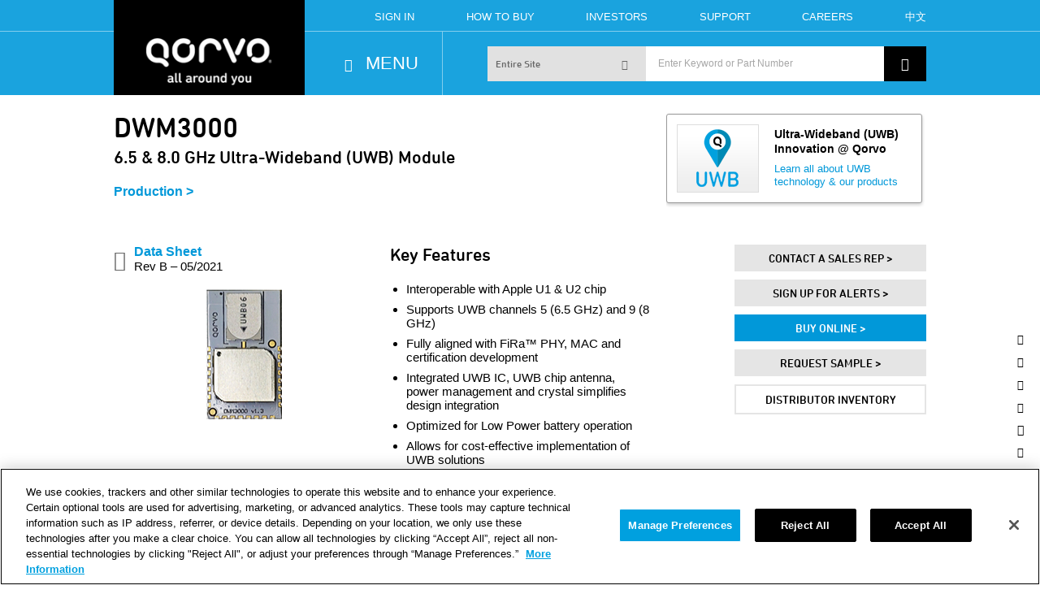

--- FILE ---
content_type: text/css; charset=utf-8
request_url: https://fast.fonts.net/cssapi/94d25f4a-3ba1-4f5f-a1db-65f1a3183353.css
body_size: 2042
content:
@import url(/t/1.css?apiType=css&projectid=94d25f4a-3ba1-4f5f-a1db-65f1a3183353);
@font-face{
font-family:"DINNextLTW01-UltraLight 706122";
src:url("/dv2/14/9972265f-63aa-4e68-9eef-e571f0072395.woff2?[base64]&projectId=94d25f4a-3ba1-4f5f-a1db-65f1a3183353") format("woff2"),url("/dv2/3/04c0d1f1-0fdf-4866-a034-1b5d1ba44a94.woff?[base64]&projectId=94d25f4a-3ba1-4f5f-a1db-65f1a3183353") format("woff");
}
@font-face{
font-family:"DINNextLTW01-UltraLight 706125";
src:url("/dv2/14/356e99d6-7e95-44af-af40-0334ac4dda2c.woff2?[base64]&projectId=94d25f4a-3ba1-4f5f-a1db-65f1a3183353") format("woff2"),url("/dv2/3/11143434-96a9-4740-a138-f16d49263f2f.woff?[base64]&projectId=94d25f4a-3ba1-4f5f-a1db-65f1a3183353") format("woff");
}
@font-face{
font-family:"DIN Next W01 Light";
src:url("/dv2/14/de1216be-00c2-43c0-9c45-3e7f925eb519.woff2?[base64]&projectId=94d25f4a-3ba1-4f5f-a1db-65f1a3183353") format("woff2"),url("/dv2/3/bc176270-17fa-4c78-a343-9fe52824e501.woff?[base64]&projectId=94d25f4a-3ba1-4f5f-a1db-65f1a3183353") format("woff");
}
@font-face{
font-family:"DINNextW01-LightItalic";
src:url("/dv2/14/26f280d7-8bd0-4192-90f1-3c3cb4cde341.woff2?[base64]&projectId=94d25f4a-3ba1-4f5f-a1db-65f1a3183353") format("woff2"),url("/dv2/3/e1c997f3-fb27-4289-abc6-5ef059e51723.woff?[base64]&projectId=94d25f4a-3ba1-4f5f-a1db-65f1a3183353") format("woff");
}
@font-face{
font-family:"DIN Next W01 Regular";
src:url("/dv2/14/44e7b0fa-6c8d-43c2-b19e-f1e3ce9ea57c.woff2?[base64]&projectId=94d25f4a-3ba1-4f5f-a1db-65f1a3183353") format("woff2"),url("/dv2/3/c5a7f89e-15b6-49a9-8259-5ea665e72191.woff?[base64]&projectId=94d25f4a-3ba1-4f5f-a1db-65f1a3183353") format("woff");
}
@font-face{
font-family:"DIN Next W01 Italic";
src:url("/dv2/14/f37f8098-b16e-405f-ab24-bd595a5d5762.woff2?[base64]&projectId=94d25f4a-3ba1-4f5f-a1db-65f1a3183353") format("woff2"),url("/dv2/3/c5635d60-91fa-4e4b-8a51-41c97fc744c3.woff?[base64]&projectId=94d25f4a-3ba1-4f5f-a1db-65f1a3183353") format("woff");
}
@font-face{
font-family:"DIN Next W01 Medium";
src:url("/dv2/14/be607c9f-3c81-41b4-b7ad-17af005c80bb.woff2?[base64]&projectId=94d25f4a-3ba1-4f5f-a1db-65f1a3183353") format("woff2"),url("/dv2/3/4bf0ead4-e61b-4992-832b-6ff05828d99f.woff?[base64]&projectId=94d25f4a-3ba1-4f5f-a1db-65f1a3183353") format("woff");
}
@font-face{
font-family:"DINNextW01-MediumItalic";
src:url("/dv2/14/5e7b11e8-112d-42fe-a35c-edaca8e64677.woff2?[base64]&projectId=94d25f4a-3ba1-4f5f-a1db-65f1a3183353") format("woff2"),url("/dv2/3/00ebffbe-b1fe-4913-b8d8-50f0ba8af480.woff?[base64]&projectId=94d25f4a-3ba1-4f5f-a1db-65f1a3183353") format("woff");
}
@font-face{
font-family:"DIN Next W01 Bold";
src:url("/dv2/14/121784c1-863c-4e49-b682-625ea7de55b0.woff2?[base64]&projectId=94d25f4a-3ba1-4f5f-a1db-65f1a3183353") format("woff2"),url("/dv2/3/9949035f-6226-4080-a14a-bf7d94ffb1e1.woff?[base64]&projectId=94d25f4a-3ba1-4f5f-a1db-65f1a3183353") format("woff");
}
@font-face{
font-family:"DINNextW01-BoldItalic";
src:url("/dv2/14/4e20348d-41a7-4295-94ab-2b1019e9d453.woff2?[base64]&projectId=94d25f4a-3ba1-4f5f-a1db-65f1a3183353") format("woff2"),url("/dv2/3/140a0a6f-f218-4071-8eb8-f2bc45ed5121.woff?[base64]&projectId=94d25f4a-3ba1-4f5f-a1db-65f1a3183353") format("woff");
}
@font-face{
font-family:"DIN Next W01 Heavy";
src:url("/dv2/14/7bf16356-e401-402b-969e-ca3ffbd56142.woff2?[base64]&projectId=94d25f4a-3ba1-4f5f-a1db-65f1a3183353") format("woff2"),url("/dv2/3/d5c47039-3cdf-4eb9-ad4a-220e7441ec5d.woff?[base64]&projectId=94d25f4a-3ba1-4f5f-a1db-65f1a3183353") format("woff");
}
@font-face{
font-family:"DINNextW01-HeavyItalic";
src:url("/dv2/14/4ef4e79e-ade0-4a28-975b-7129bc4271ca.woff2?[base64]&projectId=94d25f4a-3ba1-4f5f-a1db-65f1a3183353") format("woff2"),url("/dv2/3/0e69005b-f8b8-4d6d-999f-865965bdfd21.woff?[base64]&projectId=94d25f4a-3ba1-4f5f-a1db-65f1a3183353") format("woff");
}
@font-face{
font-family:"DIN Next W01 Black";
src:url("/dv2/14/9ab9d016-1519-4c53-849d-77e9a49db637.woff2?[base64]&projectId=94d25f4a-3ba1-4f5f-a1db-65f1a3183353") format("woff2"),url("/dv2/3/9541b817-6a02-4e7a-af21-ce24b70d9ba3.woff?[base64]&projectId=94d25f4a-3ba1-4f5f-a1db-65f1a3183353") format("woff");
}
@font-face{
font-family:"DINNextW01-BlackItalic";
src:url("/dv2/14/5e0a3aa5-9027-417a-9eab-6f8818680a7e.woff2?[base64]&projectId=94d25f4a-3ba1-4f5f-a1db-65f1a3183353") format("woff2"),url("/dv2/3/4cd37f64-b230-4162-88bf-f6cccde94e4b.woff?[base64]&projectId=94d25f4a-3ba1-4f5f-a1db-65f1a3183353") format("woff");
}
@font-face{
font-family:"DINNextW01-CondensedUlt";
src:url("/dv2/14/d544417b-3dbf-4d66-9f4c-cc1264548542.woff2?[base64]&projectId=94d25f4a-3ba1-4f5f-a1db-65f1a3183353") format("woff2"),url("/dv2/3/02c54ffd-ffe5-4a1d-baf3-6f2f329e985e.woff?[base64]&projectId=94d25f4a-3ba1-4f5f-a1db-65f1a3183353") format("woff");
}
@font-face{
font-family:"DINNextW01-CondensedLig";
src:url("/dv2/14/9ef359c1-4458-4560-874a-1f40df1c01d1.woff2?[base64]&projectId=94d25f4a-3ba1-4f5f-a1db-65f1a3183353") format("woff2"),url("/dv2/3/43e82893-3880-47b2-82d6-5b136f8f7477.woff?[base64]&projectId=94d25f4a-3ba1-4f5f-a1db-65f1a3183353") format("woff");
}
@font-face{
font-family:"DINNextW01-CondensedReg";
src:url("/dv2/14/5dd9f4c4-cfde-415c-bb51-433569311de5.woff2?[base64]&projectId=94d25f4a-3ba1-4f5f-a1db-65f1a3183353") format("woff2"),url("/dv2/3/3b15daf5-d7fb-4099-93b9-db20fd26c2fe.woff?[base64]&projectId=94d25f4a-3ba1-4f5f-a1db-65f1a3183353") format("woff");
}
@font-face{
font-family:"DINNextW01-CondensedMed";
src:url("/dv2/14/76b8cda6-0ded-4197-acab-e314297eb90f.woff2?[base64]&projectId=94d25f4a-3ba1-4f5f-a1db-65f1a3183353") format("woff2"),url("/dv2/3/2613a064-2962-44af-ae6f-3640e06e8dc4.woff?[base64]&projectId=94d25f4a-3ba1-4f5f-a1db-65f1a3183353") format("woff");
}
@font-face{
font-family:"DINNextW01-CondensedBol";
src:url("/dv2/14/258804c2-9ca6-4856-bad7-67cde4f087b4.woff2?[base64]&projectId=94d25f4a-3ba1-4f5f-a1db-65f1a3183353") format("woff2"),url("/dv2/3/0c0418fe-d324-4ab2-978a-e8201c646ca1.woff?[base64]&projectId=94d25f4a-3ba1-4f5f-a1db-65f1a3183353") format("woff");
}
@font-face{
font-family:"DINNextW01-CondensedHea";
src:url("/dv2/14/acbfa600-0449-44a4-b773-d281b71044d8.woff2?[base64]&projectId=94d25f4a-3ba1-4f5f-a1db-65f1a3183353") format("woff2"),url("/dv2/3/d245e531-16e5-4428-904d-d6cb987d44f9.woff?[base64]&projectId=94d25f4a-3ba1-4f5f-a1db-65f1a3183353") format("woff");
}
@font-face{
font-family:"DINNextW01-CondensedBla";
src:url("/dv2/14/b7952e68-ebbf-4bb8-be04-eec334679561.woff2?[base64]&projectId=94d25f4a-3ba1-4f5f-a1db-65f1a3183353") format("woff2"),url("/dv2/3/5a992686-aab3-4b26-9c57-f41b0f01b6fd.woff?[base64]&projectId=94d25f4a-3ba1-4f5f-a1db-65f1a3183353") format("woff");
}
@font-face{
font-family:"DINNextRoundedLTW01-Lig";
src:url("/dv2/14/3c86cc77-75e3-424d-a62e-ddcba8cb6458.woff2?[base64]&projectId=94d25f4a-3ba1-4f5f-a1db-65f1a3183353") format("woff2"),url("/dv2/3/a97ce140-d04b-430b-a41b-56ea0794c997.woff?[base64]&projectId=94d25f4a-3ba1-4f5f-a1db-65f1a3183353") format("woff");
}
@font-face{
font-family:"DINNextRoundedLTW01-Reg";
src:url("/dv2/14/8436c5b3-8af1-40f9-acd7-48dfdcaeac50.woff2?[base64]&projectId=94d25f4a-3ba1-4f5f-a1db-65f1a3183353") format("woff2"),url("/dv2/3/b03c5cd2-c6ad-4764-9cab-bf6211f181a7.woff?[base64]&projectId=94d25f4a-3ba1-4f5f-a1db-65f1a3183353") format("woff");
}
@font-face{
font-family:"DINNextRoundedLTW01-Med";
src:url("/dv2/14/1120eb10-bbb9-40ce-8295-69fe28a06b68.woff2?[base64]&projectId=94d25f4a-3ba1-4f5f-a1db-65f1a3183353") format("woff2"),url("/dv2/3/97252acf-16d3-480c-8269-89ea815e4179.woff?[base64]&projectId=94d25f4a-3ba1-4f5f-a1db-65f1a3183353") format("woff");
}
@font-face{
font-family:"DINNextRoundedLTW01-Bol";
src:url("/dv2/14/2256e07a-0135-47d0-afbd-c63fcb1d4030.woff2?[base64]&projectId=94d25f4a-3ba1-4f5f-a1db-65f1a3183353") format("woff2"),url("/dv2/3/52382db1-3de6-473e-b9c0-3cb5e70e80a2.woff?[base64]&projectId=94d25f4a-3ba1-4f5f-a1db-65f1a3183353") format("woff");
}


--- FILE ---
content_type: application/javascript
request_url: https://www.qorvo.com/scripts/QorvoPublic/main.js
body_size: 116449
content:
(function() {
  var template = Handlebars.template, templates = Handlebars.templates = Handlebars.templates || {};
templates['checkboxFilterTemplate'] = template({"1":function(container,depth0,helpers,partials,data,blockParams,depths) {
    var stack1, helper, alias1=container.escapeExpression, alias2=depth0 != null ? depth0 : {}, alias3=helpers.helperMissing, alias4="function";

  return "    <label class=\"pst-filter-checkbox\">\n      <input class=\"pst-filter-checkbox-input\" type=\"checkbox\" data-attrid=\""
    + alias1(container.lambda(((stack1 = (depths[1] != null ? depths[1].data : depths[1])) != null ? stack1.UUID : stack1), depth0))
    + "\" data-val=\""
    + alias1(((helper = (helper = helpers.index || (depth0 != null ? depth0.index : depth0)) != null ? helper : alias3),(typeof helper === alias4 ? helper.call(alias2,{"name":"index","hash":{},"data":data}) : helper)))
    + "\" value=\""
    + alias1(((helper = (helper = helpers.index || (depth0 != null ? depth0.index : depth0)) != null ? helper : alias3),(typeof helper === alias4 ? helper.call(alias2,{"name":"index","hash":{},"data":data}) : helper)))
    + "\" "
    + ((stack1 = helpers["if"].call(alias2,(depth0 != null ? depth0.selected : depth0),{"name":"if","hash":{},"fn":container.program(2, data, 0, blockParams, depths),"inverse":container.noop,"data":data})) != null ? stack1 : "")
    + "  "
    + ((stack1 = helpers["if"].call(alias2,(depth0 != null ? depth0.disabled : depth0),{"name":"if","hash":{},"fn":container.program(4, data, 0, blockParams, depths),"inverse":container.noop,"data":data})) != null ? stack1 : "")
    + ">\n      <div class=\"pst-filter-checkbox-title "
    + ((stack1 = helpers["if"].call(alias2,(depth0 != null ? depth0.disabled : depth0),{"name":"if","hash":{},"fn":container.program(6, data, 0, blockParams, depths),"inverse":container.noop,"data":data})) != null ? stack1 : "")
    + "\">"
    + alias1(((helper = (helper = helpers.value || (depth0 != null ? depth0.value : depth0)) != null ? helper : alias3),(typeof helper === alias4 ? helper.call(alias2,{"name":"value","hash":{},"data":data}) : helper)))
    + "</div>\n    </label>\n";
},"2":function(container,depth0,helpers,partials,data) {
    return "checked=\"checked\"";
},"4":function(container,depth0,helpers,partials,data) {
    return "disabled=\"disabled\"";
},"6":function(container,depth0,helpers,partials,data) {
    return "disabled";
},"compiler":[7,">= 4.0.0"],"main":function(container,depth0,helpers,partials,data,blockParams,depths) {
    var stack1;

  return "<div class=\"pst-filter-checkboxes\">\n"
    + ((stack1 = helpers.each.call(depth0 != null ? depth0 : {},((stack1 = (depth0 != null ? depth0.data : depth0)) != null ? stack1.uniqueValuesWithSelection : stack1),{"name":"each","hash":{},"fn":container.program(1, data, 0, blockParams, depths),"inverse":container.noop,"data":data})) != null ? stack1 : "")
    + "</div>\n";
},"useData":true,"useDepths":true});
templates['disabledSliderFilterTemplate'] = template({"1":function(container,depth0,helpers,partials,data) {
    return "min";
},"3":function(container,depth0,helpers,partials,data) {
    return "max";
},"5":function(container,depth0,helpers,partials,data) {
    return "minmax";
},"compiler":[7,">= 4.0.0"],"main":function(container,depth0,helpers,partials,data) {
    var stack1, alias1=depth0 != null ? depth0 : {};

  return "\n<div class=\"disabled-pst-filter-slider "
    + ((stack1 = helpers["if"].call(alias1,((stack1 = (depth0 != null ? depth0.data : depth0)) != null ? stack1.minonly : stack1),{"name":"if","hash":{},"fn":container.program(1, data, 0),"inverse":container.noop,"data":data})) != null ? stack1 : "")
    + " "
    + ((stack1 = helpers["if"].call(alias1,((stack1 = (depth0 != null ? depth0.data : depth0)) != null ? stack1.maxonly : stack1),{"name":"if","hash":{},"fn":container.program(3, data, 0),"inverse":container.noop,"data":data})) != null ? stack1 : "")
    + " "
    + ((stack1 = helpers["if"].call(alias1,((stack1 = (depth0 != null ? depth0.data : depth0)) != null ? stack1.minmax : stack1),{"name":"if","hash":{},"fn":container.program(5, data, 0),"inverse":container.noop,"data":data})) != null ? stack1 : "")
    + "\">\n  <div class=\"pst-slider-max\"></div>\n  <div class=\"disabled-pst-slider noUi-target noUi-rtl noUi-vertical noUi-background\" data-range=\"6,11\" data-attrid=\"ATTR-A-00000043\" data-tableid=\"DS-A-00000048\" data-attrtype=\"3\">\n    <div class=\"noUi-base\">\n      <div class=\"noUi-origin noUi-connect noUi-draggable\" style=\"top: 0%;\">\n        <div class=\"noUi-handle noUi-handle-upper\"></div>\n      </div>\n      <div class=\"noUi-origin noUi-background\" style=\"top: 100%;\">\n        <div class=\"noUi-handle noUi-handle-lower\"></div>\n      </div>\n    </div>\n    </div>\n  <div class=\"pst-slider-min\"></div>\n</div>\n";
},"useData":true});
templates['filterTemplate'] = template({"1":function(container,depth0,helpers,partials,data) {
    var helper, alias1=depth0 != null ? depth0 : {}, alias2=helpers.helperMissing, alias3="function", alias4=container.escapeExpression;

  return "  <th>\n    <div class=\"pst-cell-th\">\n      <a href=\"#\" class=\"pst-col-header\" data-attr="
    + alias4(((helper = (helper = helpers.UUID || (depth0 != null ? depth0.UUID : depth0)) != null ? helper : alias2),(typeof helper === alias3 ? helper.call(alias1,{"name":"UUID","hash":{},"data":data}) : helper)))
    + ">\n        <div class=\"pst-col-header-title\">\n          "
    + alias4(((helper = (helper = helpers.Name || (depth0 != null ? depth0.Name : depth0)) != null ? helper : alias2),(typeof helper === alias3 ? helper.call(alias1,{"name":"Name","hash":{},"data":data}) : helper)))
    + "\n        </div>\n        <div class=\"pst-col-header-subtitle\">\n          "
    + alias4(((helper = (helper = helpers.UnitOfMeasure || (depth0 != null ? depth0.UnitOfMeasure : depth0)) != null ? helper : alias2),(typeof helper === alias3 ? helper.call(alias1,{"name":"UnitOfMeasure","hash":{},"data":data}) : helper)))
    + "\n        </div>\n      </a>\n    </div>\n  </th>\n";
},"3":function(container,depth0,helpers,partials,data,blockParams,depths) {
    return "  <th>\n    <div class=\"pst-cell-filter\">\n      <div class=\"pst-filter-box\">\n        "
    + container.escapeExpression((helpers.filterType || (depth0 && depth0.filterType) || helpers.helperMissing).call(depth0 != null ? depth0 : {},(depth0 != null ? depth0.ParametricType : depth0),(depth0 != null ? depth0.UUID : depth0),(depths[1] != null ? depths[1].tableID : depths[1]),{"name":"filterType","hash":{},"data":data}))
    + "\n      </div>\n    </div>\n  </th>\n";
},"compiler":[7,">= 4.0.0"],"main":function(container,depth0,helpers,partials,data,blockParams,depths) {
    var stack1, alias1=container.lambda, alias2=container.escapeExpression, alias3=depth0 != null ? depth0 : {};

  return "<tr>\n  <th class=\"pst-cell-sticky\">\n    <div class=\"pst-cell-th pst-cell-th-part-ref\">\n      <a href=\"#\" class=\"pst-col-header\">\n        <div class=\"pst-col-header-title\" data-attr=\"partNumber\">"
    + alias2(alias1(((stack1 = (depth0 != null ? depth0.ptVar : depth0)) != null ? stack1.ptPartNumTitle : stack1), depth0))
    + "</div>\n      </a>\n    </div>\n  </th>\n  <th>\n    <div class=\"pst-cell-th pst-cell-th-description\">\n      <a href=\"#\" class=\"pst-col-header\" data-attr=\"description\">\n        <div class=\"pst-col-header-title\">"
    + alias2(alias1(((stack1 = (depth0 != null ? depth0.ptVar : depth0)) != null ? stack1.ptPartNumDescription : stack1), depth0))
    + "</div>\n      </a>\n    </div>\n  </th>\n"
    + ((stack1 = helpers.each.call(alias3,(depth0 != null ? depth0.cols : depth0),{"name":"each","hash":{},"fn":container.program(1, data, 0, blockParams, depths),"inverse":container.noop,"data":data})) != null ? stack1 : "")
    + "</tr>\n<tr>\n  <th class=\"pst-cell-sticky\">\n    <div class=\"pst-cell-filter\">\n        <div class=\"pst-filter-box\">\n          <div class=\"pst-filter-box-title\">&nbsp;</div>\n          <div class=\"pst-filter-box-subtitle\">&nbsp;</div>\n          <button class=\"pst-trigger-parameters\">&nbsp;</button>\n        </div>\n        <div class=\"pst-filter-buttons\">\n          <button class=\"pst-trigger-compare\">&nbsp;</button>\n          <button class=\"pst-trigger-filters\">&nbsp;</button>\n        </div>\n    </div>\n  </th>\n  <th>\n    <div class=\"pst-cell-filter\">\n      <div class=\"pst-filter-box\">\n        <div class=\"pst-filter-reset\">\n          <a href=\"#\" class=\"pst-trigger-filter-reset\">Reset All</a>\n        </div>\n      </div>\n    </div>\n  </th>\n"
    + ((stack1 = helpers.each.call(alias3,(depth0 != null ? depth0.cols : depth0),{"name":"each","hash":{},"fn":container.program(3, data, 0, blockParams, depths),"inverse":container.noop,"data":data})) != null ? stack1 : "")
    + "</tr>\n";
},"useData":true,"useDepths":true});
templates['headerTemplate'] = template({"1":function(container,depth0,helpers,partials,data) {
    return "cn-link";
},"3":function(container,depth0,helpers,partials,data) {
    var helper;

  return "data-hotspot-id=\""
    + container.escapeExpression(((helper = (helper = helpers.hotSpotID || (depth0 != null ? depth0.hotSpotID : depth0)) != null ? helper : helpers.helperMissing),(typeof helper === "function" ? helper.call(depth0 != null ? depth0 : {},{"name":"hotSpotID","hash":{},"data":data}) : helper)))
    + "\"";
},"5":function(container,depth0,helpers,partials,data) {
    var helper, alias1=depth0 != null ? depth0 : {}, alias2=helpers.helperMissing, alias3="function", alias4=container.escapeExpression;

  return "  <a href=\"mailto:?subject=Qorvo Product Table - "
    + alias4(((helper = (helper = helpers.emailSafeName || (depth0 != null ? depth0.emailSafeName : depth0)) != null ? helper : alias2),(typeof helper === alias3 ? helper.call(alias1,{"name":"emailSafeName","hash":{},"data":data}) : helper)))
    + "&body="
    + alias4(((helper = (helper = helpers.mailToLink || (depth0 != null ? depth0.mailToLink : depth0)) != null ? helper : alias2),(typeof helper === alias3 ? helper.call(alias1,{"name":"mailToLink","hash":{},"data":data}) : helper)))
    + "\" class=\"pst-header-button\"><i class=\"icon-mail\"></i>Email</a>\n";
},"compiler":[7,">= 4.0.0"],"main":function(container,depth0,helpers,partials,data) {
    var stack1, helper, alias1=depth0 != null ? depth0 : {}, alias2=helpers.helperMissing, alias3="function", alias4=container.escapeExpression;
  
  return "<div class=\"pst-header-toggle\"><i class=\"icon-plus\"></i></div>\n<h3 class=\"pst-header-title "
    + ((stack1 = helpers["if"].call(alias1,(depth0 != null ? depth0.showCnLink : depth0),{"name":"if","hash":{},"fn":container.program(1, data, 0),"inverse":container.noop,"data":data})) != null ? stack1 : "")
    + "\">"
    + alias4(((helper = (helper = helpers.name || (depth0 != null ? depth0.name : depth0)) != null ? helper : alias2),(typeof helper === alias3 ? helper.call(alias1,{"name":"name","hash":{},"data":data}) : helper)))
    + " <span class=\"pst-header-amount\">("
    + alias4(((helper = (helper = helpers.count || (depth0 != null ? depth0.count : depth0)) != null ? helper : alias2),(typeof helper === alias3 ? helper.call(alias1,{"name":"count","hash":{},"data":data}) : helper)))
    + ")</span></h3>\n<div class=\"pst-header-buttons\">\n  <a href=\"/QorvoPublic/Export/ProductTableExportToExcel?spec="
    + alias4(((helper = (helper = helpers.tableSpec || (depth0 != null ? depth0.tableSpec : depth0)) != null ? helper : alias2),(typeof helper === alias3 ? helper.call(alias1,{"name":"tableSpec","hash":{},"data":data}) : helper)))
    + "&templateID="
    + alias4(((helper = (helper = helpers.templateID || (depth0 != null ? depth0.templateID : depth0)) != null ? helper : alias2),(typeof helper === alias3 ? helper.call(alias1,{"name":"templateID","hash":{},"data":data}) : helper)))
    + "&hotSpotID="
    + alias4(((helper = (helper = helpers.hotSpotID || (depth0 != null ? depth0.hotSpotID : depth0)) != null ? helper : alias2),(typeof helper === alias3 ? helper.call(alias1,{"name":"hotSpotID","hash":{},"data":data}) : helper)))
    + "&blockDiagramID="
    + alias4(((helper = (helper = helpers.blockDiagramID || (depth0 != null ? depth0.blockDiagramID : depth0)) != null ? helper : alias2),(typeof helper === alias3 ? helper.call(alias1,{"name":"blockDiagramID","hash":{},"data":data}) : helper)))
    + "&currentID="
    + alias4(((helper = (helper = helpers.currentID || (depth0 != null ? depth0.currentID : depth0)) != null ? helper : alias2),(typeof helper === alias3 ? helper.call(alias1,{"name":"currentID","hash":{},"data":data}) : helper)))
    + "\" target=\"_blank\" class=\"pst-header-button pst-export\"><i class=\"icon-type-excel\" "
    + ((stack1 = helpers["if"].call(alias1,(depth0 != null ? depth0.hotSpotID : depth0),{"name":"if","hash":{},"fn":container.program(3, data, 0),"inverse":container.noop,"data":data})) != null ? stack1 : "")
    + " data-table-id=\""
    + alias4(((helper = (helper = helpers.catID || (depth0 != null ? depth0.catID : depth0)) != null ? helper : alias2),(typeof helper === alias3 ? helper.call(alias1,{"name":"catID","hash":{},"data":data}) : helper)))
    + "\"></i>Export to Excel</a>\n"
    + ((stack1 = helpers["if"].call(alias1,(depth0 != null ? depth0.showEmail : depth0),{"name":"if","hash":{},"fn":container.program(5, data, 0),"inverse":container.noop,"data":data})) != null ? stack1 : "")
    + "</div>\n";
},"useData":true});
templates['listTemplate'] = template({"1":function(container,depth0,helpers,partials,data) {
    var stack1, helper, alias1=container.lambda, alias2=container.escapeExpression;

  return "      <div class='product-type-link'>\n        <a href='"
    + alias2(alias1(((stack1 = (data && data.root)) && stack1.url), depth0))
    + "&tbl="
    + alias2(alias1(((stack1 = (depth0 != null ? depth0.ProductType : depth0)) != null ? stack1.UUID : stack1), depth0))
    + "'> "
    + alias2(alias1(((stack1 = (depth0 != null ? depth0.ProductType : depth0)) != null ? stack1.Name : stack1), depth0))
    + " </a>("
    + alias2(((helper = (helper = helpers.ProductCount || (depth0 != null ? depth0.ProductCount : depth0)) != null ? helper : helpers.helperMissing),(typeof helper === "function" ? helper.call(depth0 != null ? depth0 : {},{"name":"ProductCount","hash":{},"data":data}) : helper)))
    + ")\n      </div>\n";
},"compiler":[7,">= 4.0.0"],"main":function(container,depth0,helpers,partials,data) {
    var stack1, alias1=depth0 != null ? depth0 : {};

  return "<div class='product-type-list'>\n  <div class='product-type-sub-list'>\n"
    + ((stack1 = helpers.each.call(alias1,((stack1 = (depth0 != null ? depth0.list : depth0)) != null ? stack1.first : stack1),{"name":"each","hash":{},"fn":container.program(1, data, 0),"inverse":container.noop,"data":data})) != null ? stack1 : "")
    + "  </div>\n  <div class='product-type-sub-list'>\n"
    + ((stack1 = helpers.each.call(alias1,((stack1 = (depth0 != null ? depth0.list : depth0)) != null ? stack1.second : stack1),{"name":"each","hash":{},"fn":container.program(1, data, 0),"inverse":container.noop,"data":data})) != null ? stack1 : "")
    + "  </div>\n</div>\n";
},"useData":true});
templates['loadingTemplate'] = template({"compiler":[7,">= 4.0.0"],"main":function(container,depth0,helpers,partials,data) {
    return "<div class=\"container\">\n  <div class=\"row\">\n    <div class=\"columns twelve u-text-center\">\n      <p>Loading Product Tables</p>\n    </div>\n  </div>\n</div>\n";
},"useData":true});
templates['miniTemplate'] = template({"1":function(container,depth0,helpers,partials,data) {
    var stack1;

  return ((stack1 = (helpers.ifCanDisplay || (depth0 && depth0.ifCanDisplay) || helpers.helperMissing).call(depth0 != null ? depth0 : {},((stack1 = ((stack1 = ((stack1 = (data && data.root)) && stack1.data)) && stack1.headers)) && stack1.Attributes),(data && data.index),"DisplayInTables",{"name":"ifCanDisplay","hash":{},"fn":container.program(2, data, 0),"inverse":container.noop,"data":data})) != null ? stack1 : "");
},"2":function(container,depth0,helpers,partials,data) {
    var helper, alias1=depth0 != null ? depth0 : {}, alias2=helpers.helperMissing, alias3="function", alias4=container.escapeExpression;

  return "              <th>\n                <div class=\"pst-cell-th\">\n                  <a class=\"pst-col-header\" data-attr="
    + alias4(((helper = (helper = helpers.UUID || (depth0 != null ? depth0.UUID : depth0)) != null ? helper : alias2),(typeof helper === alias3 ? helper.call(alias1,{"name":"UUID","hash":{},"data":data}) : helper)))
    + ">\n                    <div class=\"pst-col-header-title\">\n                      "
    + alias4(((helper = (helper = helpers.Name || (depth0 != null ? depth0.Name : depth0)) != null ? helper : alias2),(typeof helper === alias3 ? helper.call(alias1,{"name":"Name","hash":{},"data":data}) : helper)))
    + "\n                    </div>\n                    <div class=\"pst-col-header-subtitle\">\n                      "
    + alias4(((helper = (helper = helpers.UnitOfMeasure || (depth0 != null ? depth0.UnitOfMeasure : depth0)) != null ? helper : alias2),(typeof helper === alias3 ? helper.call(alias1,{"name":"UnitOfMeasure","hash":{},"data":data}) : helper)))
    + "\n                    </div>\n                  </a>\n                </div>\n              </th>\n";
},"4":function(container,depth0,helpers,partials,data) {
    var stack1, helper, alias1=depth0 != null ? depth0 : {}, alias2=helpers.helperMissing, alias3="function", alias4=container.escapeExpression;

  return "          <tr>\n            <td class=\"pst-cell-sticky\">\n              <div class=\"pst-cell-td\" style=\"width:219px\">\n                <div class=\"pst-part-ref\">\n                  <a href=\"/products/p/"
    + alias4(((helper = (helper = helpers.PartNumber || (depth0 != null ? depth0.PartNumber : depth0)) != null ? helper : alias2),(typeof helper === alias3 ? helper.call(alias1,{"name":"PartNumber","hash":{},"data":data}) : helper)))
    + "\" class=\"pst-part-ref-name\">"
    + alias4(((helper = (helper = helpers.PartNumber || (depth0 != null ? depth0.PartNumber : depth0)) != null ? helper : alias2),(typeof helper === alias3 ? helper.call(alias1,{"name":"PartNumber","hash":{},"data":data}) : helper)))
    + "</a>\n"
    + ((stack1 = helpers["if"].call(alias1,(depth0 != null ? depth0.DatasheetUrl : depth0),{"name":"if","hash":{},"fn":container.program(5, data, 0),"inverse":container.noop,"data":data})) != null ? stack1 : "")
    + ((stack1 = helpers["if"].call(alias1,(depth0 != null ? depth0.IsProductNew : depth0),{"name":"if","hash":{},"fn":container.program(7, data, 0),"inverse":container.noop,"data":data})) != null ? stack1 : "")
    + "                </div>\n              </div>\n            </td>\n            <td>\n              <div class=\"pst-cell-description\">\n                <div class=\"pst-data\">"
    + alias4(((helper = (helper = helpers.Description || (depth0 != null ? depth0.Description : depth0)) != null ? helper : alias2),(typeof helper === alias3 ? helper.call(alias1,{"name":"Description","hash":{},"data":data}) : helper)))
    + "</div>\n              </div>\n            </td>\n"
    + ((stack1 = helpers.each.call(alias1,(depth0 != null ? depth0.ProductAttributeValues : depth0),{"name":"each","hash":{},"fn":container.program(9, data, 0),"inverse":container.noop,"data":data})) != null ? stack1 : "")
    + "          </tr>\n";
},"5":function(container,depth0,helpers,partials,data) {
    var helper;

  return "                    <a href=\""
    + container.escapeExpression(((helper = (helper = helpers.DatasheetUrl || (depth0 != null ? depth0.DatasheetUrl : depth0)) != null ? helper : helpers.helperMissing),(typeof helper === "function" ? helper.call(depth0 != null ? depth0 : {},{"name":"DatasheetUrl","hash":{},"data":data}) : helper)))
    + "\" class=\"pst-part-ref-pdf\"><i class=\"icon-pdf\"></i></a>\n";
},"7":function(container,depth0,helpers,partials,data) {
    return "                    <div class=\"pst-new\">New</div>\n";
},"9":function(container,depth0,helpers,partials,data) {
    var stack1;

  return ((stack1 = (helpers.ifCanDisplay || (depth0 && depth0.ifCanDisplay) || helpers.helperMissing).call(depth0 != null ? depth0 : {},((stack1 = ((stack1 = ((stack1 = (data && data.root)) && stack1.data)) && stack1.headers)) && stack1.Attributes),(data && data.index),"DisplayInTables",{"name":"ifCanDisplay","hash":{},"fn":container.program(10, data, 0),"inverse":container.noop,"data":data})) != null ? stack1 : "");
},"10":function(container,depth0,helpers,partials,data) {
    var stack1;

  return "                <td>\n                  <div class=\"pst-cell-td\">\n                    <div class=\"pst-data\">"
    + ((stack1 = container.lambda(depth0, depth0)) != null ? stack1 : "")
    + "</div>\n                  </div>\n                </td>\n";
},"compiler":[7,">= 4.0.0"],"main":function(container,depth0,helpers,partials,data) {
    var stack1, helper, alias1=depth0 != null ? depth0 : {}, alias2=helpers.helperMissing, alias3="function", alias4=container.escapeExpression, alias5=container.lambda;

  return "<div class=\"pst pst-open pst-mini\" id=\"pst_"
    + alias4(((helper = (helper = helpers.id || (depth0 != null ? depth0.id : depth0)) != null ? helper : alias2),(typeof helper === alias3 ? helper.call(alias1,{"name":"id","hash":{},"data":data}) : helper)))
    + "\">\n  <div id=\"header_"
    + alias4(((helper = (helper = helpers.id || (depth0 != null ? depth0.id : depth0)) != null ? helper : alias2),(typeof helper === alias3 ? helper.call(alias1,{"name":"id","hash":{},"data":data}) : helper)))
    + "\" class=\"pst-header\">\n    <h3 class=\"pst-header-title\">"
    + alias4(alias5(((stack1 = (depth0 != null ? depth0.meta : depth0)) != null ? stack1.name : stack1), depth0))
    + " <span class=\"pst-header-amount\">("
    + alias4(alias5(((stack1 = (depth0 != null ? depth0.meta : depth0)) != null ? stack1.length : stack1), depth0))
    + ")</span></h3>\n    <div class=\"pst-header-buttons\">\n    </div>\n  </div>\n  <div id=\""
    + alias4(alias5(((stack1 = ((stack1 = (depth0 != null ? depth0.data : depth0)) != null ? stack1.ProductType : stack1)) != null ? stack1.UUID : stack1), depth0))
    + "\" class=\"pst-box\">\n    <table class=\"pst-table\">\n      <tbody id=\"results_"
    + alias4(((helper = (helper = helpers.id || (depth0 != null ? depth0.id : depth0)) != null ? helper : alias2),(typeof helper === alias3 ? helper.call(alias1,{"name":"id","hash":{},"data":data}) : helper)))
    + "\" class=\"results pst-table-body\">\n        <tr>\n          <th class=\"pst-cell-sticky\">\n            <div class=\"pst-cell-th pst-cell-th-part-ref\">\n              <a href=\"#\" class=\"pst-col-header\">\n                <div class=\"pst-col-header-title\" data-attr=\"partNumber\">"
    + alias4(alias5(((stack1 = (depth0 != null ? depth0.ptVar : depth0)) != null ? stack1.ptPartNumTitle : stack1), depth0))
    + "</div>\n              </a>\n            </div>\n          </th>\n          <th>\n            <div class=\"pst-cell-th pst-cell-th-description\">\n              <a href=\"#\" class=\"pst-col-header\" data-attr=\"description\">\n                <div class=\"pst-col-header-title\">"
    + alias4(alias5(((stack1 = (depth0 != null ? depth0.ptVar : depth0)) != null ? stack1.ptPartNumDescription : stack1), depth0))
    + "</div>\n              </a>\n            </div>\n          </th>\n"
    + ((stack1 = helpers.each.call(alias1,((stack1 = ((stack1 = (depth0 != null ? depth0.data : depth0)) != null ? stack1.headers : stack1)) != null ? stack1.Attributes : stack1),{"name":"each","hash":{},"fn":container.program(1, data, 0),"inverse":container.noop,"data":data})) != null ? stack1 : "")
    + "        </tr>\n"
    + ((stack1 = helpers.each.call(alias1,((stack1 = (depth0 != null ? depth0.data : depth0)) != null ? stack1.rows : stack1),{"name":"each","hash":{},"fn":container.program(4, data, 0),"inverse":container.noop,"data":data})) != null ? stack1 : "")
    + "      </tbody>\n    </table>\n  </div>\n</div>\n";
},"useData":true});
templates['modalTemplate'] = template({"1":function(container,depth0,helpers,partials,data) {
    var stack1, helper, alias1=depth0 != null ? depth0 : {}, alias2=helpers.helperMissing, alias3="function", alias4=container.escapeExpression;

  return "          <div class=\"pst-modal-data-item\">\n              <label class=\"pst-modal-checkbox\">\n                  <input type=\"checkbox\" value=\""
    + alias4(((helper = (helper = helpers.UUID || (depth0 != null ? depth0.UUID : depth0)) != null ? helper : alias2),(typeof helper === alias3 ? helper.call(alias1,{"name":"UUID","hash":{},"data":data}) : helper)))
    + "\" class=\"pst-modal-checkbox-input\" "
    + ((stack1 = helpers["if"].call(alias1,(depth0 != null ? depth0.Displayed : depth0),{"name":"if","hash":{},"fn":container.program(2, data, 0),"inverse":container.noop,"data":data})) != null ? stack1 : "")
    + ">\n                  <div class=\"pst-modal-checkbox-title\">"
    + alias4(((helper = (helper = helpers.Name || (depth0 != null ? depth0.Name : depth0)) != null ? helper : alias2),(typeof helper === alias3 ? helper.call(alias1,{"name":"Name","hash":{},"data":data}) : helper)))
    + " "
    + ((stack1 = helpers["if"].call(alias1,((stack1 = (depth0 != null ? depth0.UnitOfMeasure : depth0)) != null ? stack1.length : stack1),{"name":"if","hash":{},"fn":container.program(4, data, 0),"inverse":container.noop,"data":data})) != null ? stack1 : "")
    + "</div>\n              </label>\n          </div>\n";
},"2":function(container,depth0,helpers,partials,data) {
    return "checked=\"checked\" ";
},"4":function(container,depth0,helpers,partials,data) {
    var helper;

  return "("
    + container.escapeExpression(((helper = (helper = helpers.UnitOfMeasure || (depth0 != null ? depth0.UnitOfMeasure : depth0)) != null ? helper : helpers.helperMissing),(typeof helper === "function" ? helper.call(depth0 != null ? depth0 : {},{"name":"UnitOfMeasure","hash":{},"data":data}) : helper)))
    + ")";
},"compiler":[7,">= 4.0.0"],"main":function(container,depth0,helpers,partials,data) {
    var stack1, alias1=container.lambda, alias2=container.escapeExpression;

  return "<div class=\"pst-modal\" id=modal"
    + alias2(alias1(((stack1 = (depth0 != null ? depth0.headers : depth0)) != null ? stack1.UUID : stack1), depth0))
    + ">\n  <div class=\"pst-modal-body\">\n      <h4 class=\"pst-modal-title\">"
    + alias2(alias1(((stack1 = (depth0 != null ? depth0.ptVar : depth0)) != null ? stack1.ptAddRemovePopupTitle : stack1), depth0))
    + "</h4>\n      <div class=\"pst-modal-data\">\n"
    + ((stack1 = helpers.each.call(depth0 != null ? depth0 : {},(depth0 != null ? depth0.addableCols : depth0),{"name":"each","hash":{},"fn":container.program(1, data, 0),"inverse":container.noop,"data":data})) != null ? stack1 : "")
    + "      </div>\n      <div class=\"pst-modal-buttons\">\n          <button class=\"pst-modal-apply pst-trigger-parameters-apply\">Apply</button>\n          <button class=\"pst-modal-cancel pst-trigger-modal-close\">Cancel</button>\n      </div>\n      <button class=\"pst-modal-close pst-trigger-modal-close\"><i class=\"icon-close\"></i></button>\n  </div>\n</div>\n";
},"useData":true});
templates['pstModalTemplate'] = template({"1":function(container,depth0,helpers,partials,data) {
    var stack1, helper, alias1=depth0 != null ? depth0 : {}, alias2=helpers.helperMissing, alias3="function", alias4=container.escapeExpression;

  return "        <div class=\"pst-modal-data-item\"><label class=\"pst-modal-checkbox\">\n            <input type=\"checkbox\" value=\""
    + alias4(((helper = (helper = helpers.name || (depth0 != null ? depth0.name : depth0)) != null ? helper : alias2),(typeof helper === alias3 ? helper.call(alias1,{"name":"name","hash":{},"data":data}) : helper)))
    + "\" class=\"pst-modal-checkbox-input\" "
    + ((stack1 = helpers["if"].call(alias1,(depth0 != null ? depth0.isVisible : depth0),{"name":"if","hash":{},"fn":container.program(2, data, 0),"inverse":container.noop,"data":data})) != null ? stack1 : "")
    + ">\n            <div class=\"pst-modal-checkbox-title\">"
    + alias4(((helper = (helper = helpers.name || (depth0 != null ? depth0.name : depth0)) != null ? helper : alias2),(typeof helper === alias3 ? helper.call(alias1,{"name":"name","hash":{},"data":data}) : helper)))
    + " "
    + ((stack1 = helpers["if"].call(alias1,((stack1 = (depth0 != null ? depth0.unitofmeasure : depth0)) != null ? stack1.length : stack1),{"name":"if","hash":{},"fn":container.program(4, data, 0),"inverse":container.noop,"data":data})) != null ? stack1 : "")
    + "</div>\n          </label></div>\n";
},"2":function(container,depth0,helpers,partials,data) {
    return "checked=\"checked\"";
},"4":function(container,depth0,helpers,partials,data) {
    var helper;

  return "("
    + container.escapeExpression(((helper = (helper = helpers.unitofmeasure || (depth0 != null ? depth0.unitofmeasure : depth0)) != null ? helper : helpers.helperMissing),(typeof helper === "function" ? helper.call(depth0 != null ? depth0 : {},{"name":"unitofmeasure","hash":{},"data":data}) : helper)))
    + ")";
},"compiler":[7,">= 4.0.0"],"main":function(container,depth0,helpers,partials,data) {
    var stack1;

  return "<div class=\"pst-modal\" id=modal"
    + container.escapeExpression(container.lambda(((stack1 = ((stack1 = (depth0 != null ? depth0.data : depth0)) != null ? stack1.ProductType : stack1)) != null ? stack1.UUID : stack1), depth0))
    + ">\n  <div class=\"pst-modal-body\">\n    <h4 class=\"pst-modal-title\">Add/Remove Parameters</h4>\n    <div class=\"pst-modal-data\">\n"
    + ((stack1 = helpers.each.call(depth0 != null ? depth0 : {},(depth0 != null ? depth0.addableCols : depth0),{"name":"each","hash":{},"fn":container.program(1, data, 0),"inverse":container.noop,"data":data})) != null ? stack1 : "")
    + "    </div>\n    <div class=\"pst-modal-buttons\">\n      <button class=\"pst-modal-apply pst-trigger-parameters-apply\">Apply</button>\n      <button class=\"pst-modal-cancel pst-trigger-modal-close\">Cancel</button>\n    </div>\n    <button class=\"pst-modal-close pst-trigger-modal-close\"><i class=\"icon-close\"></i></button>\n  </div>\n</div>\n";
},"useData":true});
templates['pstTemplate'] = template({"compiler":[7,">= 4.0.0"],"main":function(container,depth0,helpers,partials,data) {
    var stack1, helper, alias1=depth0 != null ? depth0 : {}, alias2=helpers.helperMissing, alias3="function", alias4=container.escapeExpression;

  return "<div class=\"pst pst-open\" id=\"pst_"
    + alias4(((helper = (helper = helpers.id || (depth0 != null ? depth0.id : depth0)) != null ? helper : alias2),(typeof helper === alias3 ? helper.call(alias1,{"name":"id","hash":{},"data":data}) : helper)))
    + "\">\n  <div id=\"header_"
    + alias4(((helper = (helper = helpers.id || (depth0 != null ? depth0.id : depth0)) != null ? helper : alias2),(typeof helper === alias3 ? helper.call(alias1,{"name":"id","hash":{},"data":data}) : helper)))
    + "\" class=\"pst-header\">\n  </div>\n  <div class=\"pst-header-ghost\"></div>\n  <div id=\""
    + alias4(container.lambda(((stack1 = ((stack1 = (depth0 != null ? depth0.data : depth0)) != null ? stack1.ProductType : stack1)) != null ? stack1.UUID : stack1), depth0))
    + "\" class=\"pst-box\">\n    <table class=\"pst-table\">\n      <tbody id=\"results_"
    + alias4(((helper = (helper = helpers.id || (depth0 != null ? depth0.id : depth0)) != null ? helper : alias2),(typeof helper === alias3 ? helper.call(alias1,{"name":"id","hash":{},"data":data}) : helper)))
    + "\" class=\"results pst-table-body\">\n      </tbody>\n    </table>\n    <table class=\"pst-sticky-thead\" style=\"transform: translateY(0px);\">\n      <thead id=\"filters_"
    + alias4(((helper = (helper = helpers.id || (depth0 != null ? depth0.id : depth0)) != null ? helper : alias2),(typeof helper === alias3 ? helper.call(alias1,{"name":"id","hash":{},"data":data}) : helper)))
    + "\" class=\"filter pst-table-head\">\n      </thead>\n    </table>\n    <table id=\"sticky_col_"
    + alias4(((helper = (helper = helpers.id || (depth0 != null ? depth0.id : depth0)) != null ? helper : alias2),(typeof helper === alias3 ? helper.call(alias1,{"name":"id","hash":{},"data":data}) : helper)))
    + "\" class=\"pst-sticky-col\" style=\"transform: translateX(0px);\">\n    </table>\n    <div class=\"pst-sticky-point-x\" id=\"sticky_point_"
    + alias4(((helper = (helper = helpers.id || (depth0 != null ? depth0.id : depth0)) != null ? helper : alias2),(typeof helper === alias3 ? helper.call(alias1,{"name":"id","hash":{},"data":data}) : helper)))
    + "\"></div>\n  </div>\n  <div id=\"modal_"
    + alias4(((helper = (helper = helpers.id || (depth0 != null ? depth0.id : depth0)) != null ? helper : alias2),(typeof helper === alias3 ? helper.call(alias1,{"name":"id","hash":{},"data":data}) : helper)))
    + "\"></div>\n</div>\n";
},"useData":true});
templates['resultsTemplate'] = template({"1":function(container,depth0,helpers,partials,data) {
    var stack1, helper, alias1=depth0 != null ? depth0 : {}, alias2=helpers.helperMissing, alias3="function", alias4=container.escapeExpression;

  return "  <tr>\n    <td class=\"pst-cell-sticky\">\n      <div class=\"pst-cell-td\" style=\"width:219px\">\n        <div class=\"pst-part-ref "
    + ((stack1 = helpers["if"].call(alias1,(depth0 != null ? depth0.IsProductNew : depth0),{"name":"if","hash":{},"fn":container.program(2, data, 0),"inverse":container.noop,"data":data})) != null ? stack1 : "")
    + "\">\n          <div class=\"pst-part-ref-checkbox\">\n            <input type=\"checkbox\" class=\"pst-compare-check\" data-checkbox-id=\""
    + alias4(((helper = (helper = helpers.PartNumber || (depth0 != null ? depth0.PartNumber : depth0)) != null ? helper : alias2),(typeof helper === alias3 ? helper.call(alias1,{"name":"PartNumber","hash":{},"data":data}) : helper)))
    + "\">\n          </div>\n          <a href=\"/products/p/"
    + alias4(((helper = (helper = helpers.PartNumber || (depth0 != null ? depth0.PartNumber : depth0)) != null ? helper : alias2),(typeof helper === alias3 ? helper.call(alias1,{"name":"PartNumber","hash":{},"data":data}) : helper)))
    + "\" class=\"pst-part-ref-name\">"
    + alias4(((helper = (helper = helpers.PartNumber || (depth0 != null ? depth0.PartNumber : depth0)) != null ? helper : alias2),(typeof helper === alias3 ? helper.call(alias1,{"name":"PartNumber","hash":{},"data":data}) : helper)))
    + "</a>\n"
    + ((stack1 = helpers["if"].call(alias1,(depth0 != null ? depth0.DatasheetUrl : depth0),{"name":"if","hash":{},"fn":container.program(4, data, 0),"inverse":container.noop,"data":data})) != null ? stack1 : "")
    + ((stack1 = helpers["if"].call(alias1,(depth0 != null ? depth0.IsProductNew : depth0),{"name":"if","hash":{},"fn":container.program(6, data, 0),"inverse":container.noop,"data":data})) != null ? stack1 : "")
    + "        </div> \n      </div>\n    </td>\n    <td>\n      <div class=\"pst-cell-description\">\n        <div class=\"pst-data\">"
    + alias4(((helper = (helper = helpers.Description || (depth0 != null ? depth0.Description : depth0)) != null ? helper : alias2),(typeof helper === alias3 ? helper.call(alias1,{"name":"Description","hash":{},"data":data}) : helper)))
    + "</div>\n      </div>\n    </td>\n"
    + ((stack1 = helpers.each.call(alias1,(depth0 != null ? depth0.ProductAttributeValuesWithVisibility : depth0),{"name":"each","hash":{},"fn":container.program(8, data, 0),"inverse":container.noop,"data":data})) != null ? stack1 : "")
    + "  </tr>\n";
},"2":function(container,depth0,helpers,partials,data) {
    return "pst-part-ref-new";
},"4":function(container,depth0,helpers,partials,data) {
    var helper;

  return "            <a href=\""
    + container.escapeExpression(((helper = (helper = helpers.DatasheetUrl || (depth0 != null ? depth0.DatasheetUrl : depth0)) != null ? helper : helpers.helperMissing),(typeof helper === "function" ? helper.call(depth0 != null ? depth0 : {},{"name":"DatasheetUrl","hash":{},"data":data}) : helper)))
    + "\" class=\"pst-part-ref-pdf\"><i class=\"icon-pdf\"></i></a>\n";
},"6":function(container,depth0,helpers,partials,data) {
    return "            <div class=\"pst-new\">New</div>\n";
},"8":function(container,depth0,helpers,partials,data) {
    var stack1;

  return ((stack1 = helpers["if"].call(depth0 != null ? depth0 : {},(depth0 != null ? depth0.visible : depth0),{"name":"if","hash":{},"fn":container.program(9, data, 0),"inverse":container.noop,"data":data})) != null ? stack1 : "");
},"9":function(container,depth0,helpers,partials,data) {
    var stack1, helper;

  return "        <td>\n          <div class=\"pst-cell-td\">\n            <div class=\"pst-data\">"
    + ((stack1 = ((helper = (helper = helpers.text || (depth0 != null ? depth0.text : depth0)) != null ? helper : helpers.helperMissing),(typeof helper === "function" ? helper.call(depth0 != null ? depth0 : {},{"name":"text","hash":{},"data":data}) : helper))) != null ? stack1 : "")
    + "</div>\n          </div>\n        </td>\n";
},"compiler":[7,">= 4.0.0"],"main":function(container,depth0,helpers,partials,data) {
    var stack1;

  return ((stack1 = helpers.each.call(depth0 != null ? depth0 : {},(depth0 != null ? depth0.results : depth0),{"name":"each","hash":{},"fn":container.program(1, data, 0),"inverse":container.noop,"data":data})) != null ? stack1 : "");
},"useData":true});
templates['sliderFilterTemplate'] = template({"1":function(container,depth0,helpers,partials,data) {
    var stack1, alias1=depth0 != null ? depth0 : {}, alias2=container.lambda, alias3=container.escapeExpression;

  return "  <div class=\"pst-filter-slider "
    + ((stack1 = helpers["if"].call(alias1,((stack1 = (depth0 != null ? depth0.data : depth0)) != null ? stack1.minonly : stack1),{"name":"if","hash":{},"fn":container.program(2, data, 0),"inverse":container.noop,"data":data})) != null ? stack1 : "")
    + " "
    + ((stack1 = helpers["if"].call(alias1,((stack1 = (depth0 != null ? depth0.data : depth0)) != null ? stack1.maxonly : stack1),{"name":"if","hash":{},"fn":container.program(4, data, 0),"inverse":container.noop,"data":data})) != null ? stack1 : "")
    + " "
    + ((stack1 = helpers["if"].call(alias1,((stack1 = (depth0 != null ? depth0.data : depth0)) != null ? stack1.minmax : stack1),{"name":"if","hash":{},"fn":container.program(6, data, 0),"inverse":container.noop,"data":data})) != null ? stack1 : "")
    + "\">\n    <div class=\"pst-slider-max\"></div>\n    <div class=\"pst-slider\" data-range=\""
    + alias3(alias2(((stack1 = (depth0 != null ? depth0.data : depth0)) != null ? stack1.rangeValues : stack1), depth0))
    + "\" data-start=\""
    + alias3(alias2(((stack1 = (depth0 != null ? depth0.data : depth0)) != null ? stack1.start : stack1), depth0))
    + "\" data-attrid=\""
    + alias3(alias2(((stack1 = (depth0 != null ? depth0.data : depth0)) != null ? stack1.attrID : stack1), depth0))
    + "\" data-tableid=\""
    + alias3(alias2(((stack1 = (depth0 != null ? depth0.data : depth0)) != null ? stack1.tableID : stack1), depth0))
    + "\" data-attrtype=\""
    + alias3(alias2(((stack1 = (depth0 != null ? depth0.data : depth0)) != null ? stack1.parametricType : stack1), depth0))
    + "\"></div>\n    <div class=\"pst-slider-min\" ></div>\n  </div>\n";
},"2":function(container,depth0,helpers,partials,data) {
    return "min";
},"4":function(container,depth0,helpers,partials,data) {
    return "max";
},"6":function(container,depth0,helpers,partials,data) {
    return "minmax";
},"compiler":[7,">= 4.0.0"],"main":function(container,depth0,helpers,partials,data) {
    var stack1;

  return ((stack1 = helpers["if"].call(depth0 != null ? depth0 : {},((stack1 = (depth0 != null ? depth0.data : depth0)) != null ? stack1.UniqueValues : stack1),{"name":"if","hash":{},"fn":container.program(1, data, 0),"inverse":container.noop,"data":data})) != null ? stack1 : "");
},"useData":true});
templates['stickyColRow'] = template({"1":function(container,depth0,helpers,partials,data) {
    var stack1, helper, alias1=depth0 != null ? depth0 : {}, alias2=helpers.helperMissing, alias3="function", alias4=container.escapeExpression;

  return "  <tr>\n    <td class=\"pst-cell-sticky\">\n      <div class=\"pst-cell-td\" style=\"width:219px\">\n        <div class=\"pst-part-ref "
    + ((stack1 = helpers["if"].call(alias1,(depth0 != null ? depth0.IsProductNew : depth0),{"name":"if","hash":{},"fn":container.program(2, data, 0),"inverse":container.noop,"data":data})) != null ? stack1 : "")
    + "\">\n          <div class=\"pst-part-ref-checkbox\">\n            <input type=\"checkbox\" class=\"pst-compare-check\" data-checkbox-id=\""
    + alias4(((helper = (helper = helpers.PartNumber || (depth0 != null ? depth0.PartNumber : depth0)) != null ? helper : alias2),(typeof helper === alias3 ? helper.call(alias1,{"name":"PartNumber","hash":{},"data":data}) : helper)))
    + "\">\n          </div>\n          <a href=\"/products/p/"
    + alias4(((helper = (helper = helpers.PartNumber || (depth0 != null ? depth0.PartNumber : depth0)) != null ? helper : alias2),(typeof helper === alias3 ? helper.call(alias1,{"name":"PartNumber","hash":{},"data":data}) : helper)))
    + "\" class=\"pst-part-ref-name\">"
    + alias4(((helper = (helper = helpers.PartNumber || (depth0 != null ? depth0.PartNumber : depth0)) != null ? helper : alias2),(typeof helper === alias3 ? helper.call(alias1,{"name":"PartNumber","hash":{},"data":data}) : helper)))
    + "</a>\n"
    + ((stack1 = helpers["if"].call(alias1,(depth0 != null ? depth0.DatasheetUrl : depth0),{"name":"if","hash":{},"fn":container.program(4, data, 0),"inverse":container.noop,"data":data})) != null ? stack1 : "")
    + ((stack1 = helpers["if"].call(alias1,(depth0 != null ? depth0.IsProductNew : depth0),{"name":"if","hash":{},"fn":container.program(6, data, 0),"inverse":container.noop,"data":data})) != null ? stack1 : "")
    + "        </div>\n      </div>\n    </td>\n  </tr>\n";
},"2":function(container,depth0,helpers,partials,data) {
    return "pst-part-ref-new";
},"4":function(container,depth0,helpers,partials,data) {
    var helper;

  return "            <a href=\""
    + container.escapeExpression(((helper = (helper = helpers.DatasheetUrl || (depth0 != null ? depth0.DatasheetUrl : depth0)) != null ? helper : helpers.helperMissing),(typeof helper === "function" ? helper.call(depth0 != null ? depth0 : {},{"name":"DatasheetUrl","hash":{},"data":data}) : helper)))
    + "\" class=\"pst-part-ref-pdf\"><i class=\"icon-pdf\"></i></a>\n";
},"6":function(container,depth0,helpers,partials,data) {
    return "            <div class=\"pst-new\">New</div>\n";
},"compiler":[7,">= 4.0.0"],"main":function(container,depth0,helpers,partials,data) {
    var stack1;

  return ((stack1 = helpers.each.call(depth0 != null ? depth0 : {},(depth0 != null ? depth0.rows : depth0),{"name":"each","hash":{},"fn":container.program(1, data, 0),"inverse":container.noop,"data":data})) != null ? stack1 : "");
},"useData":true});
templates['stickyPoint'] = template({"1":function(container,depth0,helpers,partials,data) {
    var stack1, helper, alias1=depth0 != null ? depth0 : {}, alias2=helpers.helperMissing, alias3="function", alias4=container.escapeExpression;

  return "                  <div class=\"pst-modal-data-item\">\n                    <label class=\"pst-modal-checkbox\">\n                      <input type=\"checkbox\" value=\""
    + alias4(((helper = (helper = helpers.SanitizedName || (depth0 != null ? depth0.SanitizedName : depth0)) != null ? helper : alias2),(typeof helper === alias3 ? helper.call(alias1,{"name":"SanitizedName","hash":{},"data":data}) : helper)))
    + "\" class=\"pst-modal-checkbox-input\" "
    + ((stack1 = helpers["if"].call(alias1,(depth0 != null ? depth0.Displayed : depth0),{"name":"if","hash":{},"fn":container.program(2, data, 0),"inverse":container.noop,"data":data})) != null ? stack1 : "")
    + ">\n                      <div class=\"pst-modal-checkbox-title\">"
    + alias4(((helper = (helper = helpers.Name || (depth0 != null ? depth0.Name : depth0)) != null ? helper : alias2),(typeof helper === alias3 ? helper.call(alias1,{"name":"Name","hash":{},"data":data}) : helper)))
    + " "
    + ((stack1 = helpers["if"].call(alias1,((stack1 = (depth0 != null ? depth0.UnitOfMeasure : depth0)) != null ? stack1.length : stack1),{"name":"if","hash":{},"fn":container.program(4, data, 0),"inverse":container.noop,"data":data})) != null ? stack1 : "")
    + "</div>\n                    </label>\n                  </div>\n";
},"2":function(container,depth0,helpers,partials,data) {
    return "checked=\"checked\" ";
},"4":function(container,depth0,helpers,partials,data) {
    var helper;

  return "("
    + container.escapeExpression(((helper = (helper = helpers.UnitOfMeasure || (depth0 != null ? depth0.UnitOfMeasure : depth0)) != null ? helper : helpers.helperMissing),(typeof helper === "function" ? helper.call(depth0 != null ? depth0 : {},{"name":"UnitOfMeasure","hash":{},"data":data}) : helper)))
    + ")";
},"compiler":[7,">= 4.0.0"],"main":function(container,depth0,helpers,partials,data) {
    var stack1, helper, alias1=container.lambda, alias2=container.escapeExpression, alias3=depth0 != null ? depth0 : {}, alias4=helpers.helperMissing, alias5="function";

  return "<table class=\"pst-sticky-point\" style=\"transform: translateY(0px);\">\n  <tr>\n    <th class=\"pst-cell-sticky\" style=\"width: 220px; height: 40px;\">\n      <div class=\"pst-cell-th pst-cell-th-part-ref\">\n        <a href=\"#\" class=\"pst-col-header\" style=\"width: 220px; height: 40px;\">\n          <div class=\"pst-col-header-title\" data-attr=\"partNumber\">"
    + alias2(alias1(((stack1 = (depth0 != null ? depth0.ptVar : depth0)) != null ? stack1.ptPartNumTitle : stack1), depth0))
    + "</div>\n        </a>\n      </div>\n    </th>\n  </tr>\n  <tr>\n    <th class=\"pst-cell-sticky\">\n      <div class=\"pst-cell-filter\">\n        <div class=\"pst-filter-box\">\n          <div class=\"pst-filter-box-title\">"
    + alias2(((helper = (helper = helpers.numResults || (depth0 != null ? depth0.numResults : depth0)) != null ? helper : alias4),(typeof helper === alias5 ? helper.call(alias3,{"name":"numResults","hash":{},"data":data}) : helper)))
    + " "
    + alias2(alias1(((stack1 = (depth0 != null ? depth0.ptVar : depth0)) != null ? stack1.ptMatchProdTitle : stack1), depth0))
    + "</div>\n          <div class=\"pst-filter-box-subtitle\">("
    + alias2(((helper = (helper = helpers.numTotalResults || (depth0 != null ? depth0.numTotalResults : depth0)) != null ? helper : alias4),(typeof helper === alias5 ? helper.call(alias3,{"name":"numTotalResults","hash":{},"data":data}) : helper)))
    + " total)</div>\n          <button class=\"pst-trigger-parameters\">"
    + alias2(alias1(((stack1 = (depth0 != null ? depth0.ptVar : depth0)) != null ? stack1.ptAddRemoveTitle : stack1), depth0))
    + "</button>\n          <div class=\"pst-modal\" id=modal"
    + alias2(alias1(((stack1 = ((stack1 = (depth0 != null ? depth0.data : depth0)) != null ? stack1.ProductType : stack1)) != null ? stack1.UUID : stack1), depth0))
    + ">\n            <div class=\"pst-modal-body\">\n              <h4 class=\"pst-modal-title\">"
    + alias2(alias1(((stack1 = (depth0 != null ? depth0.ptVar : depth0)) != null ? stack1.ptAddRemoveTitle : stack1), depth0))
    + "</h4>\n              <div class=\"pst-modal-data\">\n"
    + ((stack1 = helpers.each.call(alias3,(depth0 != null ? depth0.addableCols : depth0),{"name":"each","hash":{},"fn":container.program(1, data, 0),"inverse":container.noop,"data":data})) != null ? stack1 : "")
    + "              </div>\n              <div class=\"pst-modal-buttons\">\n                <button class=\"pst-modal-apply pst-trigger-parameters-apply\">"
    + alias2(alias1(((stack1 = (depth0 != null ? depth0.ptVar : depth0)) != null ? stack1.ptAddParaButton : stack1), depth0))
    + "</button>\n                <button class=\"pst-modal-cancel pst-trigger-modal-close\">"
    + alias2(alias1(((stack1 = (depth0 != null ? depth0.ptVar : depth0)) != null ? stack1.ptCancelParaButton : stack1), depth0))
    + "</button>\n              </div>\n              <button class=\"pst-modal-close pst-trigger-modal-close\"><i class=\"icon-close\"></i></button>\n            </div>\n          </div>\n        </div>\n        <div class=\"pst-filter-buttons\">\n          <button class=\"pst-trigger-compare\">"
    + alias2(alias1(((stack1 = (depth0 != null ? depth0.ptVar : depth0)) != null ? stack1.ptCompareButton : stack1), depth0))
    + "</button>\n          <button class=\"pst-trigger-filters\">"
    + alias2(alias1(((stack1 = (depth0 != null ? depth0.ptVar : depth0)) != null ? stack1.ptParaFilterButton : stack1), depth0))
    + "</button>\n        </div>\n      </div>\n    </th>\n  </tr>\n</table>\n";
},"useData":true});
})();
'use strict';

/* jshint ignore:start */
/*
 * jQuery throttle / debounce - v1.1 - 3/7/2010
 * http://benalman.com/projects/jquery-throttle-debounce-plugin/
 *
 * Copyright (c) 2010 "Cowboy" Ben Alman
 * Dual licensed under the MIT and GPL licenses.
 * http://benalman.com/about/license/
 */
(function(b,c){var $=b.jQuery||b.Cowboy||(b.Cowboy={}),a;$.throttle=a=function(e,f,j,i){var h,d=0;if(typeof f!=="boolean"){i=j;j=f;f=c}function g(){var o=this,m=+new Date()-d,n=arguments;function l(){d=+new Date();j.apply(o,n)}function k(){h=c}if(i&&!h){l()}h&&clearTimeout(h);if(i===c&&m>e){l()}else{if(f!==true){h=setTimeout(i?k:l,i===c?e-m:e)}}}if($.guid){g.guid=j.guid=j.guid||$.guid++}return g};$.debounce=function(d,e,f){return f===c?a(d,e,false):a(d,f,e!==false)}})(this);
/* jshint ignore:end */

// Breakpoints
var _BPLARGE = 901,
  _BPMEDIUM = 900,
  _BPSMALL = 767;

/**
 * Protect window.console method calls, e.g. console is not defined on IE
 * unless dev tools are open, and IE doesn't define console.debug
 *
 * Chrome 41.0.2272.118: debug,error,info,log,warn,dir,dirxml,table,trace,assert,count,markTimeline,profile,profileEnd,time,timeEnd,timeStamp,timeline,timelineEnd,group,groupCollapsed,groupEnd,clear
 * Firefox 37.0.1: log,info,warn,error,exception,debug,table,trace,dir,group,groupCollapsed,groupEnd,time,timeEnd,profile,profileEnd,assert,count
 * Internet Explorer 11: select,log,info,warn,error,debug,assert,time,timeEnd,timeStamp,group,groupCollapsed,groupEnd,trace,clear,dir,dirxml,count,countReset,cd
 * Safari 6.2.4: debug,error,log,info,warn,clear,dir,dirxml,table,trace,assert,count,profile,profileEnd,time,timeEnd,timeStamp,group,groupCollapsed,groupEnd
 * Opera 28.0.1750.48: debug,error,info,log,warn,dir,dirxml,table,trace,assert,count,markTimeline,profile,profileEnd,time,timeEnd,timeStamp,timeline,timelineEnd,group,groupCollapsed,groupEnd,clear
 */
(function() {
  // Union of Chrome, Firefox, IE, Opera, and Safari console methods
  var methods = ['assert', 'assert', 'cd', 'clear', 'count', 'countReset',
    'debug', 'dir', 'dirxml', 'dirxml', 'dirxml', 'error', 'error', 'exception',
    'group', 'group', 'groupCollapsed', 'groupCollapsed', 'groupEnd', 'info',
    'info', 'log', 'log', 'markTimeline', 'profile', 'profileEnd', 'profileEnd',
    'select', 'table', 'table', 'time', 'time', 'timeEnd', 'timeEnd', 'timeEnd',
    'timeEnd', 'timeEnd', 'timeStamp', 'timeline', 'timelineEnd', 'trace',
    'trace', 'trace', 'trace', 'trace', 'warn'];
  var length = methods.length;
  var console = (window.console = window.console || {});
  var method;
  var noop = function() {};
  while (length--) {
    method = methods[length];
    // define undefined methods as noops to prevent errors
    if (!console[method]) {
      console[method] = noop;
    }

  }
})();


//(function() {})();

$(document).ready(function() {
  $(document).contentnav();
  $(document).leftSideNav();
  checkHistory();
});

//External Link
/* jshint ignore:start */
(function() {
  $('a').each(function() {
     var a = new RegExp('/' + window.location.host + '/');
     var href = $(this).attr('href');
     if (href != undefined && href.indexOf('mailto:') > -1) {
       // if the link contains a mailto prefix...
       // do nothing;
     }
     else if (href != undefined && href.indexOf('http://ir.qorvo') > -1) {
       // do nothing;
     }
     else if (href != undefined && href.indexOf('javascript:void(0)') > -1) {
       // if Linkedin Share button  
       // do nothing;
     }
     else if (href != undefined && href.indexOf('https://qorvousinct1') > -1) {
         // do nothing;
     }
     else if (href != undefined && href.indexOf('https://careers.') > -1) {
         // do nothing;
     }
     else if(!a.test(this.href)) {
         $(this).click(function(event) {
             event.preventDefault();
             event.stopPropagation();
             window.open(this.href, '_blank');             
         });
     }
  });
})(jQuery);
/* jshint ignore:end */


(function($) {
  $.fn.altToggle = function(c) {
    var $e = $(this);
    if ($e.hasClass(c)) {
      $e.removeClass(c);
    } else {
      $e.addClass(c);
    }
  };
}(jQuery));

(function() {
  var matchHeight = function() {
    $('.containter-fluid > .row > .column, .containter-fluid > .row > .columns, .container > .row > .column, .container > .row > .columns').matchHeight({
      'property': 'height',
      'byRow': true
    });
    $.fn.matchHeight._update();

    $('.no-eq').each(function() {
      $(this).find('.columns,.column').each(function() {
        $(this).matchHeight({
          remove: true
        });
        $(this).css('min-height', '0');
      });
    });
  };

  if (!$('html').hasClass('flexbox')) {
    $(document).ready(matchHeight);
    $(document).resize(function() {
      //$.fn.matchHeight._update();
    });
  }
})();


//
// Function isElementInViewport
// Purpose: Determine if element is in viewport using clientHeight/Width coords
//
function isElementInViewport(a) {
  /* jshint ignore:start */
  'function' == typeof jQuery && a instanceof jQuery && (a = a[0]);
  /* jshint ignore:end */
  if (typeof a === 'undefined') {
    return;
  }
  var b = a.getBoundingClientRect();
  return b.top >= 0 && b.left >= 0 && b.bottom <= (window.innerHeight || document.documentElement.clientHeight) && b.right <= (window.innerWidth || document.documentElement.clientWidth);
}

/* jshint ignore:start */
// NEED THIS HERE...
$(document).ready(function() {
  if (History && History.options) {
    History.options.disableSuid = true;
  }
});
/* jshint ignore:end */

function checkHistory(){
  // ie9 ve ie7 return true but never fire, lets remove ie less then 10
  if(("onhashchange" in window)){ // event supported?
    window.onhashchange = function(){
      var tabs = $('.tabs .carousel-container');
      if($(tabs).length > 0){

        $(tabs).find('ul li').each(function(){
          $(this).find('a').removeClass('active');
        });

        var url = window.location.hash.substring(1);
        var target = window.location.hash;
        var newTab, newPosition, currentContent, newContent;        
        
        if(url.length === 0){
          target = $(tabs).find('ul li').eq(0).find('a').attr('href');
          url = target.replace('#','');
        }

        newTab = $(tabs).find('ul li a.cn-link[href="'+target+'"]');
        newPosition = $(newTab).parent('li').index();
        currentContent = $('.tabbed-content-container');
        newContent = $(currentContent).find('div').filter('[id="'+url+'"]');

        $(currentContent).find('div.active').hide();
        $(newTab).addClass('active');
        $(newContent).addClass('active').show();
      
        $('.tabs .carousel-container .slick-slider').slick('slickGoTo',newPosition);
        setItemActive(target);
      }
    }
  }
}

function setItemActive(target){
  var buttonItem = $('.cn-dyn-inner li').find('button').filter('[data-href-tab="'+ target +'"]');   
  if($(buttonItem).length > 0){
    // Check if browser is ie8-9
    var oldIE;
    if ($('html').is('#lt-ie10')) {
      oldIE = true;
    }

    if(oldIE){
      // If IE8/9, change icon color color
      $('.cn-dyn-inner li').each(function(){
        $(this).find('.icon-dot').css('color','#999999');
      });
      //Active item
      $(buttonItem).find('icon-dot').
      $('.cn-dyn-inner li').find('button').filter('[data-href-tab="'+ target +'"]').find('.icon-dot').css('color','#1aa3de');  
    }else{
      //Chage color of all items
      $('.cn-dyn-inner li').each(function(){
          $(this).find('.icon-dot').css('color','#000000');
      });
      $('.cn-dyn-inner li').find('button').filter('[data-href-tab="'+ target +'"]').find('.icon-dot').css('color','#1aa3de');   
    }
  } 
}
/*!
 * Isotope PACKAGED v2.2.2
 *
 * Licensed GPLv3 for open source use
 * or Isotope Commercial License for commercial use
 *
 * http://isotope.metafizzy.co
 * Copyright 2015 Metafizzy
 */

!function(a){function b(){}function c(a){function c(b){b.prototype.option||(b.prototype.option=function(b){a.isPlainObject(b)&&(this.options=a.extend(!0,this.options,b))})}function e(b,c){a.fn[b]=function(e){if("string"==typeof e){for(var g=d.call(arguments,1),h=0,i=this.length;i>h;h++){var j=this[h],k=a.data(j,b);if(k)if(a.isFunction(k[e])&&"_"!==e.charAt(0)){var l=k[e].apply(k,g);if(void 0!==l)return l}else f("no such method '"+e+"' for "+b+" instance");else f("cannot call methods on "+b+" prior to initialization; attempted to call '"+e+"'")}return this}return this.each(function(){var d=a.data(this,b);d?(d.option(e),d._init()):(d=new c(this,e),a.data(this,b,d))})}}if(a){var f="undefined"==typeof console?b:function(a){console.error(a)};return a.bridget=function(a,b){c(b),e(a,b)},a.bridget}}var d=Array.prototype.slice;"function"==typeof define&&define.amd?define("jquery-bridget/jquery.bridget",["jquery"],c):c("object"==typeof exports?require("jquery"):a.jQuery)}(window),function(a){function b(b){var c=a.event;return c.target=c.target||c.srcElement||b,c}var c=document.documentElement,d=function(){};c.addEventListener?d=function(a,b,c){a.addEventListener(b,c,!1)}:c.attachEvent&&(d=function(a,c,d){a[c+d]=d.handleEvent?function(){var c=b(a);d.handleEvent.call(d,c)}:function(){var c=b(a);d.call(a,c)},a.attachEvent("on"+c,a[c+d])});var e=function(){};c.removeEventListener?e=function(a,b,c){a.removeEventListener(b,c,!1)}:c.detachEvent&&(e=function(a,b,c){a.detachEvent("on"+b,a[b+c]);try{delete a[b+c]}catch(d){a[b+c]=void 0}});var f={bind:d,unbind:e};"function"==typeof define&&define.amd?define("eventie/eventie",f):"object"==typeof exports?module.exports=f:a.eventie=f}(window),function(){"use strict";function a(){}function b(a,b){for(var c=a.length;c--;)if(a[c].listener===b)return c;return-1}function c(a){return function(){return this[a].apply(this,arguments)}}var d=a.prototype,e=this,f=e.EventEmitter;d.getListeners=function(a){var b,c,d=this._getEvents();if(a instanceof RegExp){b={};for(c in d)d.hasOwnProperty(c)&&a.test(c)&&(b[c]=d[c])}else b=d[a]||(d[a]=[]);return b},d.flattenListeners=function(a){var b,c=[];for(b=0;b<a.length;b+=1)c.push(a[b].listener);return c},d.getListenersAsObject=function(a){var b,c=this.getListeners(a);return c instanceof Array&&(b={},b[a]=c),b||c},d.addListener=function(a,c){var d,e=this.getListenersAsObject(a),f="object"==typeof c;for(d in e)e.hasOwnProperty(d)&&-1===b(e[d],c)&&e[d].push(f?c:{listener:c,once:!1});return this},d.on=c("addListener"),d.addOnceListener=function(a,b){return this.addListener(a,{listener:b,once:!0})},d.once=c("addOnceListener"),d.defineEvent=function(a){return this.getListeners(a),this},d.defineEvents=function(a){for(var b=0;b<a.length;b+=1)this.defineEvent(a[b]);return this},d.removeListener=function(a,c){var d,e,f=this.getListenersAsObject(a);for(e in f)f.hasOwnProperty(e)&&(d=b(f[e],c),-1!==d&&f[e].splice(d,1));return this},d.off=c("removeListener"),d.addListeners=function(a,b){return this.manipulateListeners(!1,a,b)},d.removeListeners=function(a,b){return this.manipulateListeners(!0,a,b)},d.manipulateListeners=function(a,b,c){var d,e,f=a?this.removeListener:this.addListener,g=a?this.removeListeners:this.addListeners;if("object"!=typeof b||b instanceof RegExp)for(d=c.length;d--;)f.call(this,b,c[d]);else for(d in b)b.hasOwnProperty(d)&&(e=b[d])&&("function"==typeof e?f.call(this,d,e):g.call(this,d,e));return this},d.removeEvent=function(a){var b,c=typeof a,d=this._getEvents();if("string"===c)delete d[a];else if(a instanceof RegExp)for(b in d)d.hasOwnProperty(b)&&a.test(b)&&delete d[b];else delete this._events;return this},d.removeAllListeners=c("removeEvent"),d.emitEvent=function(a,b){var c,d,e,f,g=this.getListenersAsObject(a);for(e in g)if(g.hasOwnProperty(e))for(d=g[e].length;d--;)c=g[e][d],c.once===!0&&this.removeListener(a,c.listener),f=c.listener.apply(this,b||[]),f===this._getOnceReturnValue()&&this.removeListener(a,c.listener);return this},d.trigger=c("emitEvent"),d.emit=function(a){var b=Array.prototype.slice.call(arguments,1);return this.emitEvent(a,b)},d.setOnceReturnValue=function(a){return this._onceReturnValue=a,this},d._getOnceReturnValue=function(){return this.hasOwnProperty("_onceReturnValue")?this._onceReturnValue:!0},d._getEvents=function(){return this._events||(this._events={})},a.noConflict=function(){return e.EventEmitter=f,a},"function"==typeof define&&define.amd?define("eventEmitter/EventEmitter",[],function(){return a}):"object"==typeof module&&module.exports?module.exports=a:e.EventEmitter=a}.call(this),function(a){function b(a){if(a){if("string"==typeof d[a])return a;a=a.charAt(0).toUpperCase()+a.slice(1);for(var b,e=0,f=c.length;f>e;e++)if(b=c[e]+a,"string"==typeof d[b])return b}}var c="Webkit Moz ms Ms O".split(" "),d=document.documentElement.style;"function"==typeof define&&define.amd?define("get-style-property/get-style-property",[],function(){return b}):"object"==typeof exports?module.exports=b:a.getStyleProperty=b}(window),function(a,b){function c(a){var b=parseFloat(a),c=-1===a.indexOf("%")&&!isNaN(b);return c&&b}function d(){}function e(){for(var a={width:0,height:0,innerWidth:0,innerHeight:0,outerWidth:0,outerHeight:0},b=0,c=h.length;c>b;b++){var d=h[b];a[d]=0}return a}function f(b){function d(){if(!m){m=!0;var d=a.getComputedStyle;if(j=function(){var a=d?function(a){return d(a,null)}:function(a){return a.currentStyle};return function(b){var c=a(b);return c||g("Style returned "+c+". Are you running this code in a hidden iframe on Firefox? See http://bit.ly/getsizebug1"),c}}(),k=b("boxSizing")){var e=document.createElement("div");e.style.width="200px",e.style.padding="1px 2px 3px 4px",e.style.borderStyle="solid",e.style.borderWidth="1px 2px 3px 4px",e.style[k]="border-box";var f=document.body||document.documentElement;f.appendChild(e);var h=j(e);l=200===c(h.width),f.removeChild(e)}}}function f(a){if(d(),"string"==typeof a&&(a=document.querySelector(a)),a&&"object"==typeof a&&a.nodeType){var b=j(a);if("none"===b.display)return e();var f={};f.width=a.offsetWidth,f.height=a.offsetHeight;for(var g=f.isBorderBox=!(!k||!b[k]||"border-box"!==b[k]),m=0,n=h.length;n>m;m++){var o=h[m],p=b[o];p=i(a,p);var q=parseFloat(p);f[o]=isNaN(q)?0:q}var r=f.paddingLeft+f.paddingRight,s=f.paddingTop+f.paddingBottom,t=f.marginLeft+f.marginRight,u=f.marginTop+f.marginBottom,v=f.borderLeftWidth+f.borderRightWidth,w=f.borderTopWidth+f.borderBottomWidth,x=g&&l,y=c(b.width);y!==!1&&(f.width=y+(x?0:r+v));var z=c(b.height);return z!==!1&&(f.height=z+(x?0:s+w)),f.innerWidth=f.width-(r+v),f.innerHeight=f.height-(s+w),f.outerWidth=f.width+t,f.outerHeight=f.height+u,f}}function i(b,c){if(a.getComputedStyle||-1===c.indexOf("%"))return c;var d=b.style,e=d.left,f=b.runtimeStyle,g=f&&f.left;return g&&(f.left=b.currentStyle.left),d.left=c,c=d.pixelLeft,d.left=e,g&&(f.left=g),c}var j,k,l,m=!1;return f}var g="undefined"==typeof console?d:function(a){console.error(a)},h=["paddingLeft","paddingRight","paddingTop","paddingBottom","marginLeft","marginRight","marginTop","marginBottom","borderLeftWidth","borderRightWidth","borderTopWidth","borderBottomWidth"];"function"==typeof define&&define.amd?define("get-size/get-size",["get-style-property/get-style-property"],f):"object"==typeof exports?module.exports=f(require("desandro-get-style-property")):a.getSize=f(a.getStyleProperty)}(window),function(a){function b(a){"function"==typeof a&&(b.isReady?a():g.push(a))}function c(a){var c="readystatechange"===a.type&&"complete"!==f.readyState;b.isReady||c||d()}function d(){b.isReady=!0;for(var a=0,c=g.length;c>a;a++){var d=g[a];d()}}function e(e){return"complete"===f.readyState?d():(e.bind(f,"DOMContentLoaded",c),e.bind(f,"readystatechange",c),e.bind(a,"load",c)),b}var f=a.document,g=[];b.isReady=!1,"function"==typeof define&&define.amd?define("doc-ready/doc-ready",["eventie/eventie"],e):"object"==typeof exports?module.exports=e(require("eventie")):a.docReady=e(a.eventie)}(window),function(a){"use strict";function b(a,b){return a[g](b)}function c(a){if(!a.parentNode){var b=document.createDocumentFragment();b.appendChild(a)}}function d(a,b){c(a);for(var d=a.parentNode.querySelectorAll(b),e=0,f=d.length;f>e;e++)if(d[e]===a)return!0;return!1}function e(a,d){return c(a),b(a,d)}var f,g=function(){if(a.matches)return"matches";if(a.matchesSelector)return"matchesSelector";for(var b=["webkit","moz","ms","o"],c=0,d=b.length;d>c;c++){var e=b[c],f=e+"MatchesSelector";if(a[f])return f}}();if(g){var h=document.createElement("div"),i=b(h,"div");f=i?b:e}else f=d;"function"==typeof define&&define.amd?define("matches-selector/matches-selector",[],function(){return f}):"object"==typeof exports?module.exports=f:window.matchesSelector=f}(Element.prototype),function(a,b){"use strict";"function"==typeof define&&define.amd?define("fizzy-ui-utils/utils",["doc-ready/doc-ready","matches-selector/matches-selector"],function(c,d){return b(a,c,d)}):"object"==typeof exports?module.exports=b(a,require("doc-ready"),require("desandro-matches-selector")):a.fizzyUIUtils=b(a,a.docReady,a.matchesSelector)}(window,function(a,b,c){var d={};d.extend=function(a,b){for(var c in b)a[c]=b[c];return a},d.modulo=function(a,b){return(a%b+b)%b};var e=Object.prototype.toString;d.isArray=function(a){return"[object Array]"==e.call(a)},d.makeArray=function(a){var b=[];if(d.isArray(a))b=a;else if(a&&"number"==typeof a.length)for(var c=0,e=a.length;e>c;c++)b.push(a[c]);else b.push(a);return b},d.indexOf=Array.prototype.indexOf?function(a,b){return a.indexOf(b)}:function(a,b){for(var c=0,d=a.length;d>c;c++)if(a[c]===b)return c;return-1},d.removeFrom=function(a,b){var c=d.indexOf(a,b);-1!=c&&a.splice(c,1)},d.isElement="function"==typeof HTMLElement||"object"==typeof HTMLElement?function(a){return a instanceof HTMLElement}:function(a){return a&&"object"==typeof a&&1==a.nodeType&&"string"==typeof a.nodeName},d.setText=function(){function a(a,c){b=b||(void 0!==document.documentElement.textContent?"textContent":"innerText"),a[b]=c}var b;return a}(),d.getParent=function(a,b){for(;a!=document.body;)if(a=a.parentNode,c(a,b))return a},d.getQueryElement=function(a){return"string"==typeof a?document.querySelector(a):a},d.handleEvent=function(a){var b="on"+a.type;this[b]&&this[b](a)},d.filterFindElements=function(a,b){a=d.makeArray(a);for(var e=[],f=0,g=a.length;g>f;f++){var h=a[f];if(d.isElement(h))if(b){c(h,b)&&e.push(h);for(var i=h.querySelectorAll(b),j=0,k=i.length;k>j;j++)e.push(i[j])}else e.push(h)}return e},d.debounceMethod=function(a,b,c){var d=a.prototype[b],e=b+"Timeout";a.prototype[b]=function(){var a=this[e];a&&clearTimeout(a);var b=arguments,f=this;this[e]=setTimeout(function(){d.apply(f,b),delete f[e]},c||100)}},d.toDashed=function(a){return a.replace(/(.)([A-Z])/g,function(a,b,c){return b+"-"+c}).toLowerCase()};var f=a.console;return d.htmlInit=function(c,e){b(function(){for(var b=d.toDashed(e),g=document.querySelectorAll(".js-"+b),h="data-"+b+"-options",i=0,j=g.length;j>i;i++){var k,l=g[i],m=l.getAttribute(h);try{k=m&&JSON.parse(m)}catch(n){f&&f.error("Error parsing "+h+" on "+l.nodeName.toLowerCase()+(l.id?"#"+l.id:"")+": "+n);continue}var o=new c(l,k),p=a.jQuery;p&&p.data(l,e,o)}})},d}),function(a,b){"use strict";"function"==typeof define&&define.amd?define("outlayer/item",["eventEmitter/EventEmitter","get-size/get-size","get-style-property/get-style-property","fizzy-ui-utils/utils"],function(c,d,e,f){return b(a,c,d,e,f)}):"object"==typeof exports?module.exports=b(a,require("wolfy87-eventemitter"),require("get-size"),require("desandro-get-style-property"),require("fizzy-ui-utils")):(a.Outlayer={},a.Outlayer.Item=b(a,a.EventEmitter,a.getSize,a.getStyleProperty,a.fizzyUIUtils))}(window,function(a,b,c,d,e){"use strict";function f(a){for(var b in a)return!1;return b=null,!0}function g(a,b){a&&(this.element=a,this.layout=b,this.position={x:0,y:0},this._create())}function h(a){return a.replace(/([A-Z])/g,function(a){return"-"+a.toLowerCase()})}var i=a.getComputedStyle,j=i?function(a){return i(a,null)}:function(a){return a.currentStyle},k=d("transition"),l=d("transform"),m=k&&l,n=!!d("perspective"),o={WebkitTransition:"webkitTransitionEnd",MozTransition:"transitionend",OTransition:"otransitionend",transition:"transitionend"}[k],p=["transform","transition","transitionDuration","transitionProperty"],q=function(){for(var a={},b=0,c=p.length;c>b;b++){var e=p[b],f=d(e);f&&f!==e&&(a[e]=f)}return a}();e.extend(g.prototype,b.prototype),g.prototype._create=function(){this._transn={ingProperties:{},clean:{},onEnd:{}},this.css({position:"absolute"})},g.prototype.handleEvent=function(a){var b="on"+a.type;this[b]&&this[b](a)},g.prototype.getSize=function(){this.size=c(this.element)},g.prototype.css=function(a){var b=this.element.style;for(var c in a){var d=q[c]||c;b[d]=a[c]}},g.prototype.getPosition=function(){var a=j(this.element),b=this.layout.options,c=b.isOriginLeft,d=b.isOriginTop,e=a[c?"left":"right"],f=a[d?"top":"bottom"],g=this.layout.size,h=-1!=e.indexOf("%")?parseFloat(e)/100*g.width:parseInt(e,10),i=-1!=f.indexOf("%")?parseFloat(f)/100*g.height:parseInt(f,10);h=isNaN(h)?0:h,i=isNaN(i)?0:i,h-=c?g.paddingLeft:g.paddingRight,i-=d?g.paddingTop:g.paddingBottom,this.position.x=h,this.position.y=i},g.prototype.layoutPosition=function(){var a=this.layout.size,b=this.layout.options,c={},d=b.isOriginLeft?"paddingLeft":"paddingRight",e=b.isOriginLeft?"left":"right",f=b.isOriginLeft?"right":"left",g=this.position.x+a[d];c[e]=this.getXValue(g),c[f]="";var h=b.isOriginTop?"paddingTop":"paddingBottom",i=b.isOriginTop?"top":"bottom",j=b.isOriginTop?"bottom":"top",k=this.position.y+a[h];c[i]=this.getYValue(k),c[j]="",this.css(c),this.emitEvent("layout",[this])},g.prototype.getXValue=function(a){var b=this.layout.options;return b.percentPosition&&!b.isHorizontal?a/this.layout.size.width*100+"%":a+"px"},g.prototype.getYValue=function(a){var b=this.layout.options;return b.percentPosition&&b.isHorizontal?a/this.layout.size.height*100+"%":a+"px"},g.prototype._transitionTo=function(a,b){this.getPosition();var c=this.position.x,d=this.position.y,e=parseInt(a,10),f=parseInt(b,10),g=e===this.position.x&&f===this.position.y;if(this.setPosition(a,b),g&&!this.isTransitioning)return void this.layoutPosition();var h=a-c,i=b-d,j={};j.transform=this.getTranslate(h,i),this.transition({to:j,onTransitionEnd:{transform:this.layoutPosition},isCleaning:!0})},g.prototype.getTranslate=function(a,b){var c=this.layout.options;return a=c.isOriginLeft?a:-a,b=c.isOriginTop?b:-b,n?"translate3d("+a+"px, "+b+"px, 0)":"translate("+a+"px, "+b+"px)"},g.prototype.goTo=function(a,b){this.setPosition(a,b),this.layoutPosition()},g.prototype.moveTo=m?g.prototype._transitionTo:g.prototype.goTo,g.prototype.setPosition=function(a,b){this.position.x=parseInt(a,10),this.position.y=parseInt(b,10)},g.prototype._nonTransition=function(a){this.css(a.to),a.isCleaning&&this._removeStyles(a.to);for(var b in a.onTransitionEnd)a.onTransitionEnd[b].call(this)},g.prototype._transition=function(a){if(!parseFloat(this.layout.options.transitionDuration))return void this._nonTransition(a);var b=this._transn;for(var c in a.onTransitionEnd)b.onEnd[c]=a.onTransitionEnd[c];for(c in a.to)b.ingProperties[c]=!0,a.isCleaning&&(b.clean[c]=!0);if(a.from){this.css(a.from);var d=this.element.offsetHeight;d=null}this.enableTransition(a.to),this.css(a.to),this.isTransitioning=!0};var r="opacity,"+h(q.transform||"transform");g.prototype.enableTransition=function(){this.isTransitioning||(this.css({transitionProperty:r,transitionDuration:this.layout.options.transitionDuration}),this.element.addEventListener(o,this,!1))},g.prototype.transition=g.prototype[k?"_transition":"_nonTransition"],g.prototype.onwebkitTransitionEnd=function(a){this.ontransitionend(a)},g.prototype.onotransitionend=function(a){this.ontransitionend(a)};var s={"-webkit-transform":"transform","-moz-transform":"transform","-o-transform":"transform"};g.prototype.ontransitionend=function(a){if(a.target===this.element){var b=this._transn,c=s[a.propertyName]||a.propertyName;if(delete b.ingProperties[c],f(b.ingProperties)&&this.disableTransition(),c in b.clean&&(this.element.style[a.propertyName]="",delete b.clean[c]),c in b.onEnd){var d=b.onEnd[c];d.call(this),delete b.onEnd[c]}this.emitEvent("transitionEnd",[this])}},g.prototype.disableTransition=function(){this.removeTransitionStyles(),this.element.removeEventListener(o,this,!1),this.isTransitioning=!1},g.prototype._removeStyles=function(a){var b={};for(var c in a)b[c]="";this.css(b)};var t={transitionProperty:"",transitionDuration:""};return g.prototype.removeTransitionStyles=function(){this.css(t)},g.prototype.removeElem=function(){this.element.parentNode.removeChild(this.element),this.css({display:""}),this.emitEvent("remove",[this])},g.prototype.remove=function(){if(!k||!parseFloat(this.layout.options.transitionDuration))return void this.removeElem();var a=this;this.once("transitionEnd",function(){a.removeElem()}),this.hide()},g.prototype.reveal=function(){delete this.isHidden,this.css({display:""});var a=this.layout.options,b={},c=this.getHideRevealTransitionEndProperty("visibleStyle");b[c]=this.onRevealTransitionEnd,this.transition({from:a.hiddenStyle,to:a.visibleStyle,isCleaning:!0,onTransitionEnd:b})},g.prototype.onRevealTransitionEnd=function(){this.isHidden||this.emitEvent("reveal")},g.prototype.getHideRevealTransitionEndProperty=function(a){var b=this.layout.options[a];if(b.opacity)return"opacity";for(var c in b)return c},g.prototype.hide=function(){this.isHidden=!0,this.css({display:""});var a=this.layout.options,b={},c=this.getHideRevealTransitionEndProperty("hiddenStyle");b[c]=this.onHideTransitionEnd,this.transition({from:a.visibleStyle,to:a.hiddenStyle,isCleaning:!0,onTransitionEnd:b})},g.prototype.onHideTransitionEnd=function(){this.isHidden&&(this.css({display:"none"}),this.emitEvent("hide"))},g.prototype.destroy=function(){this.css({position:"",left:"",right:"",top:"",bottom:"",transition:"",transform:""})},g}),function(a,b){"use strict";"function"==typeof define&&define.amd?define("outlayer/outlayer",["eventie/eventie","eventEmitter/EventEmitter","get-size/get-size","fizzy-ui-utils/utils","./item"],function(c,d,e,f,g){return b(a,c,d,e,f,g)}):"object"==typeof exports?module.exports=b(a,require("eventie"),require("wolfy87-eventemitter"),require("get-size"),require("fizzy-ui-utils"),require("./item")):a.Outlayer=b(a,a.eventie,a.EventEmitter,a.getSize,a.fizzyUIUtils,a.Outlayer.Item)}(window,function(a,b,c,d,e,f){"use strict";function g(a,b){var c=e.getQueryElement(a);if(!c)return void(h&&h.error("Bad element for "+this.constructor.namespace+": "+(c||a)));this.element=c,i&&(this.$element=i(this.element)),this.options=e.extend({},this.constructor.defaults),this.option(b);var d=++k;this.element.outlayerGUID=d,l[d]=this,this._create(),this.options.isInitLayout&&this.layout()}var h=a.console,i=a.jQuery,j=function(){},k=0,l={};return g.namespace="outlayer",g.Item=f,g.defaults={containerStyle:{position:"relative"},isInitLayout:!0,isOriginLeft:!0,isOriginTop:!0,isResizeBound:!0,isResizingContainer:!0,transitionDuration:"0.4s",hiddenStyle:{opacity:0,transform:"scale(0.001)"},visibleStyle:{opacity:1,transform:"scale(1)"}},e.extend(g.prototype,c.prototype),g.prototype.option=function(a){e.extend(this.options,a)},g.prototype._create=function(){this.reloadItems(),this.stamps=[],this.stamp(this.options.stamp),e.extend(this.element.style,this.options.containerStyle),this.options.isResizeBound&&this.bindResize()},g.prototype.reloadItems=function(){this.items=this._itemize(this.element.children)},g.prototype._itemize=function(a){for(var b=this._filterFindItemElements(a),c=this.constructor.Item,d=[],e=0,f=b.length;f>e;e++){var g=b[e],h=new c(g,this);d.push(h)}return d},g.prototype._filterFindItemElements=function(a){return e.filterFindElements(a,this.options.itemSelector)},g.prototype.getItemElements=function(){for(var a=[],b=0,c=this.items.length;c>b;b++)a.push(this.items[b].element);return a},g.prototype.layout=function(){this._resetLayout(),this._manageStamps();var a=void 0!==this.options.isLayoutInstant?this.options.isLayoutInstant:!this._isLayoutInited;this.layoutItems(this.items,a),this._isLayoutInited=!0},g.prototype._init=g.prototype.layout,g.prototype._resetLayout=function(){this.getSize()},g.prototype.getSize=function(){this.size=d(this.element)},g.prototype._getMeasurement=function(a,b){var c,f=this.options[a];f?("string"==typeof f?c=this.element.querySelector(f):e.isElement(f)&&(c=f),this[a]=c?d(c)[b]:f):this[a]=0},g.prototype.layoutItems=function(a,b){a=this._getItemsForLayout(a),this._layoutItems(a,b),this._postLayout()},g.prototype._getItemsForLayout=function(a){for(var b=[],c=0,d=a.length;d>c;c++){var e=a[c];e.isIgnored||b.push(e)}return b},g.prototype._layoutItems=function(a,b){if(this._emitCompleteOnItems("layout",a),a&&a.length){for(var c=[],d=0,e=a.length;e>d;d++){var f=a[d],g=this._getItemLayoutPosition(f);g.item=f,g.isInstant=b||f.isLayoutInstant,c.push(g)}this._processLayoutQueue(c)}},g.prototype._getItemLayoutPosition=function(){return{x:0,y:0}},g.prototype._processLayoutQueue=function(a){for(var b=0,c=a.length;c>b;b++){var d=a[b];this._positionItem(d.item,d.x,d.y,d.isInstant)}},g.prototype._positionItem=function(a,b,c,d){d?a.goTo(b,c):a.moveTo(b,c)},g.prototype._postLayout=function(){this.resizeContainer()},g.prototype.resizeContainer=function(){if(this.options.isResizingContainer){var a=this._getContainerSize();a&&(this._setContainerMeasure(a.width,!0),this._setContainerMeasure(a.height,!1))}},g.prototype._getContainerSize=j,g.prototype._setContainerMeasure=function(a,b){if(void 0!==a){var c=this.size;c.isBorderBox&&(a+=b?c.paddingLeft+c.paddingRight+c.borderLeftWidth+c.borderRightWidth:c.paddingBottom+c.paddingTop+c.borderTopWidth+c.borderBottomWidth),a=Math.max(a,0),this.element.style[b?"width":"height"]=a+"px"}},g.prototype._emitCompleteOnItems=function(a,b){function c(){e.dispatchEvent(a+"Complete",null,[b])}function d(){g++,g===f&&c()}var e=this,f=b.length;if(!b||!f)return void c();for(var g=0,h=0,i=b.length;i>h;h++){var j=b[h];j.once(a,d)}},g.prototype.dispatchEvent=function(a,b,c){var d=b?[b].concat(c):c;if(this.emitEvent(a,d),i)if(this.$element=this.$element||i(this.element),b){var e=i.Event(b);e.type=a,this.$element.trigger(e,c)}else this.$element.trigger(a,c)},g.prototype.ignore=function(a){var b=this.getItem(a);b&&(b.isIgnored=!0)},g.prototype.unignore=function(a){var b=this.getItem(a);b&&delete b.isIgnored},g.prototype.stamp=function(a){if(a=this._find(a)){this.stamps=this.stamps.concat(a);for(var b=0,c=a.length;c>b;b++){var d=a[b];this.ignore(d)}}},g.prototype.unstamp=function(a){if(a=this._find(a))for(var b=0,c=a.length;c>b;b++){var d=a[b];e.removeFrom(this.stamps,d),this.unignore(d)}},g.prototype._find=function(a){return a?("string"==typeof a&&(a=this.element.querySelectorAll(a)),a=e.makeArray(a)):void 0},g.prototype._manageStamps=function(){if(this.stamps&&this.stamps.length){this._getBoundingRect();for(var a=0,b=this.stamps.length;b>a;a++){var c=this.stamps[a];this._manageStamp(c)}}},g.prototype._getBoundingRect=function(){var a=this.element.getBoundingClientRect(),b=this.size;this._boundingRect={left:a.left+b.paddingLeft+b.borderLeftWidth,top:a.top+b.paddingTop+b.borderTopWidth,right:a.right-(b.paddingRight+b.borderRightWidth),bottom:a.bottom-(b.paddingBottom+b.borderBottomWidth)}},g.prototype._manageStamp=j,g.prototype._getElementOffset=function(a){var b=a.getBoundingClientRect(),c=this._boundingRect,e=d(a),f={left:b.left-c.left-e.marginLeft,top:b.top-c.top-e.marginTop,right:c.right-b.right-e.marginRight,bottom:c.bottom-b.bottom-e.marginBottom};return f},g.prototype.handleEvent=function(a){var b="on"+a.type;this[b]&&this[b](a)},g.prototype.bindResize=function(){this.isResizeBound||(b.bind(a,"resize",this),this.isResizeBound=!0)},g.prototype.unbindResize=function(){this.isResizeBound&&b.unbind(a,"resize",this),this.isResizeBound=!1},g.prototype.onresize=function(){function a(){b.resize(),delete b.resizeTimeout}this.resizeTimeout&&clearTimeout(this.resizeTimeout);var b=this;this.resizeTimeout=setTimeout(a,100)},g.prototype.resize=function(){this.isResizeBound&&this.needsResizeLayout()&&this.layout()},g.prototype.needsResizeLayout=function(){var a=d(this.element),b=this.size&&a;return b&&a.innerWidth!==this.size.innerWidth},g.prototype.addItems=function(a){var b=this._itemize(a);return b.length&&(this.items=this.items.concat(b)),b},g.prototype.appended=function(a){var b=this.addItems(a);b.length&&(this.layoutItems(b,!0),this.reveal(b))},g.prototype.prepended=function(a){var b=this._itemize(a);if(b.length){var c=this.items.slice(0);this.items=b.concat(c),this._resetLayout(),this._manageStamps(),this.layoutItems(b,!0),this.reveal(b),this.layoutItems(c)}},g.prototype.reveal=function(a){this._emitCompleteOnItems("reveal",a);for(var b=a&&a.length,c=0;b&&b>c;c++){var d=a[c];d.reveal()}},g.prototype.hide=function(a){this._emitCompleteOnItems("hide",a);for(var b=a&&a.length,c=0;b&&b>c;c++){var d=a[c];d.hide()}},g.prototype.revealItemElements=function(a){var b=this.getItems(a);this.reveal(b)},g.prototype.hideItemElements=function(a){var b=this.getItems(a);this.hide(b)},g.prototype.getItem=function(a){for(var b=0,c=this.items.length;c>b;b++){var d=this.items[b];if(d.element===a)return d}},g.prototype.getItems=function(a){a=e.makeArray(a);for(var b=[],c=0,d=a.length;d>c;c++){var f=a[c],g=this.getItem(f);g&&b.push(g)}return b},g.prototype.remove=function(a){var b=this.getItems(a);if(this._emitCompleteOnItems("remove",b),b&&b.length)for(var c=0,d=b.length;d>c;c++){var f=b[c];f.remove(),e.removeFrom(this.items,f)}},g.prototype.destroy=function(){var a=this.element.style;a.height="",a.position="",a.width="";for(var b=0,c=this.items.length;c>b;b++){var d=this.items[b];d.destroy()}this.unbindResize();var e=this.element.outlayerGUID;delete l[e],delete this.element.outlayerGUID,i&&i.removeData(this.element,this.constructor.namespace)},g.data=function(a){a=e.getQueryElement(a);var b=a&&a.outlayerGUID;return b&&l[b]},g.create=function(a,b){function c(){g.apply(this,arguments)}return Object.create?c.prototype=Object.create(g.prototype):e.extend(c.prototype,g.prototype),c.prototype.constructor=c,c.defaults=e.extend({},g.defaults),e.extend(c.defaults,b),c.prototype.settings={},c.namespace=a,c.data=g.data,c.Item=function(){f.apply(this,arguments)},c.Item.prototype=new f,e.htmlInit(c,a),i&&i.bridget&&i.bridget(a,c),c},g.Item=f,g}),function(a,b){"use strict";"function"==typeof define&&define.amd?define("isotope/js/item",["outlayer/outlayer"],b):"object"==typeof exports?module.exports=b(require("outlayer")):(a.Isotope=a.Isotope||{},a.Isotope.Item=b(a.Outlayer))}(window,function(a){"use strict";function b(){a.Item.apply(this,arguments)}b.prototype=new a.Item,b.prototype._create=function(){this.id=this.layout.itemGUID++,a.Item.prototype._create.call(this),this.sortData={}},b.prototype.updateSortData=function(){if(!this.isIgnored){this.sortData.id=this.id,this.sortData["original-order"]=this.id,this.sortData.random=Math.random();var a=this.layout.options.getSortData,b=this.layout._sorters;for(var c in a){var d=b[c];this.sortData[c]=d(this.element,this)}}};var c=b.prototype.destroy;return b.prototype.destroy=function(){c.apply(this,arguments),this.css({display:""})},b}),function(a,b){"use strict";"function"==typeof define&&define.amd?define("isotope/js/layout-mode",["get-size/get-size","outlayer/outlayer"],b):"object"==typeof exports?module.exports=b(require("get-size"),require("outlayer")):(a.Isotope=a.Isotope||{},a.Isotope.LayoutMode=b(a.getSize,a.Outlayer))}(window,function(a,b){"use strict";function c(a){this.isotope=a,a&&(this.options=a.options[this.namespace],this.element=a.element,this.items=a.filteredItems,this.size=a.size)}return function(){function a(a){return function(){return b.prototype[a].apply(this.isotope,arguments)}}for(var d=["_resetLayout","_getItemLayoutPosition","_manageStamp","_getContainerSize","_getElementOffset","needsResizeLayout"],e=0,f=d.length;f>e;e++){var g=d[e];c.prototype[g]=a(g)}}(),c.prototype.needsVerticalResizeLayout=function(){var b=a(this.isotope.element),c=this.isotope.size&&b;return c&&b.innerHeight!=this.isotope.size.innerHeight},c.prototype._getMeasurement=function(){this.isotope._getMeasurement.apply(this,arguments)},c.prototype.getColumnWidth=function(){this.getSegmentSize("column","Width")},c.prototype.getRowHeight=function(){this.getSegmentSize("row","Height")},c.prototype.getSegmentSize=function(a,b){var c=a+b,d="outer"+b;if(this._getMeasurement(c,d),!this[c]){var e=this.getFirstItemSize();this[c]=e&&e[d]||this.isotope.size["inner"+b]}},c.prototype.getFirstItemSize=function(){var b=this.isotope.filteredItems[0];return b&&b.element&&a(b.element)},c.prototype.layout=function(){this.isotope.layout.apply(this.isotope,arguments)},c.prototype.getSize=function(){this.isotope.getSize(),this.size=this.isotope.size},c.modes={},c.create=function(a,b){function d(){c.apply(this,arguments)}return d.prototype=new c,b&&(d.options=b),d.prototype.namespace=a,c.modes[a]=d,d},c}),function(a,b){"use strict";"function"==typeof define&&define.amd?define("masonry/masonry",["outlayer/outlayer","get-size/get-size","fizzy-ui-utils/utils"],b):"object"==typeof exports?module.exports=b(require("outlayer"),require("get-size"),require("fizzy-ui-utils")):a.Masonry=b(a.Outlayer,a.getSize,a.fizzyUIUtils)}(window,function(a,b,c){var d=a.create("masonry");return d.prototype._resetLayout=function(){this.getSize(),this._getMeasurement("columnWidth","outerWidth"),this._getMeasurement("gutter","outerWidth"),this.measureColumns();var a=this.cols;for(this.colYs=[];a--;)this.colYs.push(0);this.maxY=0},d.prototype.measureColumns=function(){if(this.getContainerWidth(),!this.columnWidth){var a=this.items[0],c=a&&a.element;this.columnWidth=c&&b(c).outerWidth||this.containerWidth}var d=this.columnWidth+=this.gutter,e=this.containerWidth+this.gutter,f=e/d,g=d-e%d,h=g&&1>g?"round":"floor";f=Math[h](f),this.cols=Math.max(f,1)},d.prototype.getContainerWidth=function(){var a=this.options.isFitWidth?this.element.parentNode:this.element,c=b(a);this.containerWidth=c&&c.innerWidth},d.prototype._getItemLayoutPosition=function(a){a.getSize();var b=a.size.outerWidth%this.columnWidth,d=b&&1>b?"round":"ceil",e=Math[d](a.size.outerWidth/this.columnWidth);e=Math.min(e,this.cols);for(var f=this._getColGroup(e),g=Math.min.apply(Math,f),h=c.indexOf(f,g),i={x:this.columnWidth*h,y:g},j=g+a.size.outerHeight,k=this.cols+1-f.length,l=0;k>l;l++)this.colYs[h+l]=j;return i},d.prototype._getColGroup=function(a){if(2>a)return this.colYs;for(var b=[],c=this.cols+1-a,d=0;c>d;d++){var e=this.colYs.slice(d,d+a);b[d]=Math.max.apply(Math,e)}return b},d.prototype._manageStamp=function(a){var c=b(a),d=this._getElementOffset(a),e=this.options.isOriginLeft?d.left:d.right,f=e+c.outerWidth,g=Math.floor(e/this.columnWidth);g=Math.max(0,g);var h=Math.floor(f/this.columnWidth);h-=f%this.columnWidth?0:1,h=Math.min(this.cols-1,h);for(var i=(this.options.isOriginTop?d.top:d.bottom)+c.outerHeight,j=g;h>=j;j++)this.colYs[j]=Math.max(i,this.colYs[j])},d.prototype._getContainerSize=function(){this.maxY=Math.max.apply(Math,this.colYs);var a={height:this.maxY};return this.options.isFitWidth&&(a.width=this._getContainerFitWidth()),a},d.prototype._getContainerFitWidth=function(){for(var a=0,b=this.cols;--b&&0===this.colYs[b];)a++;return(this.cols-a)*this.columnWidth-this.gutter},d.prototype.needsResizeLayout=function(){var a=this.containerWidth;return this.getContainerWidth(),a!==this.containerWidth},d}),function(a,b){"use strict";"function"==typeof define&&define.amd?define("isotope/js/layout-modes/masonry",["../layout-mode","masonry/masonry"],b):"object"==typeof exports?module.exports=b(require("../layout-mode"),require("masonry-layout")):b(a.Isotope.LayoutMode,a.Masonry)}(window,function(a,b){"use strict";function c(a,b){for(var c in b)a[c]=b[c];return a}var d=a.create("masonry"),e=d.prototype._getElementOffset,f=d.prototype.layout,g=d.prototype._getMeasurement;
c(d.prototype,b.prototype),d.prototype._getElementOffset=e,d.prototype.layout=f,d.prototype._getMeasurement=g;var h=d.prototype.measureColumns;d.prototype.measureColumns=function(){this.items=this.isotope.filteredItems,h.call(this)};var i=d.prototype._manageStamp;return d.prototype._manageStamp=function(){this.options.isOriginLeft=this.isotope.options.isOriginLeft,this.options.isOriginTop=this.isotope.options.isOriginTop,i.apply(this,arguments)},d}),function(a,b){"use strict";"function"==typeof define&&define.amd?define("isotope/js/layout-modes/fit-rows",["../layout-mode"],b):"object"==typeof exports?module.exports=b(require("../layout-mode")):b(a.Isotope.LayoutMode)}(window,function(a){"use strict";var b=a.create("fitRows");return b.prototype._resetLayout=function(){this.x=0,this.y=0,this.maxY=0,this._getMeasurement("gutter","outerWidth")},b.prototype._getItemLayoutPosition=function(a){a.getSize();var b=a.size.outerWidth+this.gutter,c=this.isotope.size.innerWidth+this.gutter;0!==this.x&&b+this.x>c&&(this.x=0,this.y=this.maxY);var d={x:this.x,y:this.y};return this.maxY=Math.max(this.maxY,this.y+a.size.outerHeight),this.x+=b,d},b.prototype._getContainerSize=function(){return{height:this.maxY}},b}),function(a,b){"use strict";"function"==typeof define&&define.amd?define("isotope/js/layout-modes/vertical",["../layout-mode"],b):"object"==typeof exports?module.exports=b(require("../layout-mode")):b(a.Isotope.LayoutMode)}(window,function(a){"use strict";var b=a.create("vertical",{horizontalAlignment:0});return b.prototype._resetLayout=function(){this.y=0},b.prototype._getItemLayoutPosition=function(a){a.getSize();var b=(this.isotope.size.innerWidth-a.size.outerWidth)*this.options.horizontalAlignment,c=this.y;return this.y+=a.size.outerHeight,{x:b,y:c}},b.prototype._getContainerSize=function(){return{height:this.y}},b}),function(a,b){"use strict";"function"==typeof define&&define.amd?define(["outlayer/outlayer","get-size/get-size","matches-selector/matches-selector","fizzy-ui-utils/utils","isotope/js/item","isotope/js/layout-mode","isotope/js/layout-modes/masonry","isotope/js/layout-modes/fit-rows","isotope/js/layout-modes/vertical"],function(c,d,e,f,g,h){return b(a,c,d,e,f,g,h)}):"object"==typeof exports?module.exports=b(a,require("outlayer"),require("get-size"),require("desandro-matches-selector"),require("fizzy-ui-utils"),require("./item"),require("./layout-mode"),require("./layout-modes/masonry"),require("./layout-modes/fit-rows"),require("./layout-modes/vertical")):a.Isotope=b(a,a.Outlayer,a.getSize,a.matchesSelector,a.fizzyUIUtils,a.Isotope.Item,a.Isotope.LayoutMode)}(window,function(a,b,c,d,e,f,g){function h(a,b){return function(c,d){for(var e=0,f=a.length;f>e;e++){var g=a[e],h=c.sortData[g],i=d.sortData[g];if(h>i||i>h){var j=void 0!==b[g]?b[g]:b,k=j?1:-1;return(h>i?1:-1)*k}}return 0}}var i=a.jQuery,j=String.prototype.trim?function(a){return a.trim()}:function(a){return a.replace(/^\s+|\s+$/g,"")},k=document.documentElement,l=k.textContent?function(a){return a.textContent}:function(a){return a.innerText},m=b.create("isotope",{layoutMode:"masonry",isJQueryFiltering:!0,sortAscending:!0});m.Item=f,m.LayoutMode=g,m.prototype._create=function(){this.itemGUID=0,this._sorters={},this._getSorters(),b.prototype._create.call(this),this.modes={},this.filteredItems=this.items,this.sortHistory=["original-order"];for(var a in g.modes)this._initLayoutMode(a)},m.prototype.reloadItems=function(){this.itemGUID=0,b.prototype.reloadItems.call(this)},m.prototype._itemize=function(){for(var a=b.prototype._itemize.apply(this,arguments),c=0,d=a.length;d>c;c++){var e=a[c];e.id=this.itemGUID++}return this._updateItemsSortData(a),a},m.prototype._initLayoutMode=function(a){var b=g.modes[a],c=this.options[a]||{};this.options[a]=b.options?e.extend(b.options,c):c,this.modes[a]=new b(this)},m.prototype.layout=function(){return!this._isLayoutInited&&this.options.isInitLayout?void this.arrange():void this._layout()},m.prototype._layout=function(){var a=this._getIsInstant();this._resetLayout(),this._manageStamps(),this.layoutItems(this.filteredItems,a),this._isLayoutInited=!0},m.prototype.arrange=function(a){function b(){d.reveal(c.needReveal),d.hide(c.needHide)}this.option(a),this._getIsInstant();var c=this._filter(this.items);this.filteredItems=c.matches;var d=this;this._bindArrangeComplete(),this._isInstant?this._noTransition(b):b(),this._sort(),this._layout()},m.prototype._init=m.prototype.arrange,m.prototype._getIsInstant=function(){var a=void 0!==this.options.isLayoutInstant?this.options.isLayoutInstant:!this._isLayoutInited;return this._isInstant=a,a},m.prototype._bindArrangeComplete=function(){function a(){b&&c&&d&&e.dispatchEvent("arrangeComplete",null,[e.filteredItems])}var b,c,d,e=this;this.once("layoutComplete",function(){b=!0,a()}),this.once("hideComplete",function(){c=!0,a()}),this.once("revealComplete",function(){d=!0,a()})},m.prototype._filter=function(a){var b=this.options.filter;b=b||"*";for(var c=[],d=[],e=[],f=this._getFilterTest(b),g=0,h=a.length;h>g;g++){var i=a[g];if(!i.isIgnored){var j=f(i);j&&c.push(i),j&&i.isHidden?d.push(i):j||i.isHidden||e.push(i)}}return{matches:c,needReveal:d,needHide:e}},m.prototype._getFilterTest=function(a){return i&&this.options.isJQueryFiltering?function(b){return i(b.element).is(a)}:"function"==typeof a?function(b){return a(b.element)}:function(b){return d(b.element,a)}},m.prototype.updateSortData=function(a){var b;a?(a=e.makeArray(a),b=this.getItems(a)):b=this.items,this._getSorters(),this._updateItemsSortData(b)},m.prototype._getSorters=function(){var a=this.options.getSortData;for(var b in a){var c=a[b];this._sorters[b]=n(c)}},m.prototype._updateItemsSortData=function(a){for(var b=a&&a.length,c=0;b&&b>c;c++){var d=a[c];d.updateSortData()}};var n=function(){function a(a){if("string"!=typeof a)return a;var c=j(a).split(" "),d=c[0],e=d.match(/^\[(.+)\]$/),f=e&&e[1],g=b(f,d),h=m.sortDataParsers[c[1]];return a=h?function(a){return a&&h(g(a))}:function(a){return a&&g(a)}}function b(a,b){var c;return c=a?function(b){return b.getAttribute(a)}:function(a){var c=a.querySelector(b);return c&&l(c)}}return a}();m.sortDataParsers={parseInt:function(a){return parseInt(a,10)},parseFloat:function(a){return parseFloat(a)}},m.prototype._sort=function(){var a=this.options.sortBy;if(a){var b=[].concat.apply(a,this.sortHistory),c=h(b,this.options.sortAscending);this.filteredItems.sort(c),a!=this.sortHistory[0]&&this.sortHistory.unshift(a)}},m.prototype._mode=function(){var a=this.options.layoutMode,b=this.modes[a];if(!b)throw new Error("No layout mode: "+a);return b.options=this.options[a],b},m.prototype._resetLayout=function(){b.prototype._resetLayout.call(this),this._mode()._resetLayout()},m.prototype._getItemLayoutPosition=function(a){return this._mode()._getItemLayoutPosition(a)},m.prototype._manageStamp=function(a){this._mode()._manageStamp(a)},m.prototype._getContainerSize=function(){return this._mode()._getContainerSize()},m.prototype.needsResizeLayout=function(){return this._mode().needsResizeLayout()},m.prototype.appended=function(a){var b=this.addItems(a);if(b.length){var c=this._filterRevealAdded(b);this.filteredItems=this.filteredItems.concat(c)}},m.prototype.prepended=function(a){var b=this._itemize(a);if(b.length){this._resetLayout(),this._manageStamps();var c=this._filterRevealAdded(b);this.layoutItems(this.filteredItems),this.filteredItems=c.concat(this.filteredItems),this.items=b.concat(this.items)}},m.prototype._filterRevealAdded=function(a){var b=this._filter(a);return this.hide(b.needHide),this.reveal(b.matches),this.layoutItems(b.matches,!0),b.matches},m.prototype.insert=function(a){var b=this.addItems(a);if(b.length){var c,d,e=b.length;for(c=0;e>c;c++)d=b[c],this.element.appendChild(d.element);var f=this._filter(b).matches;for(c=0;e>c;c++)b[c].isLayoutInstant=!0;for(this.arrange(),c=0;e>c;c++)delete b[c].isLayoutInstant;this.reveal(f)}};var o=m.prototype.remove;return m.prototype.remove=function(a){a=e.makeArray(a);var b=this.getItems(a);o.call(this,a);var c=b&&b.length;if(c)for(var d=0;c>d;d++){var f=b[d];e.removeFrom(this.filteredItems,f)}},m.prototype.shuffle=function(){for(var a=0,b=this.items.length;b>a;a++){var c=this.items[a];c.sortData.random=Math.random()}this.options.sortBy="random",this._sort(),this._layout()},m.prototype._noTransition=function(a){var b=this.options.transitionDuration;this.options.transitionDuration=0;var c=a.call(this);return this.options.transitionDuration=b,c},m.prototype.getFilteredItemElements=function(){for(var a=[],b=0,c=this.filteredItems.length;c>b;b++)a.push(this.filteredItems[b].element);return a},m});
/*!
 * Masonry PACKAGED v3.3.2
 * Cascading grid layout library
 * http://masonry.desandro.com
 * MIT License
 * by David DeSandro
 */

!function(a){function b(){}function c(a){function c(b){b.prototype.option||(b.prototype.option=function(b){a.isPlainObject(b)&&(this.options=a.extend(!0,this.options,b))})}function e(b,c){a.fn[b]=function(e){if("string"==typeof e){for(var g=d.call(arguments,1),h=0,i=this.length;i>h;h++){var j=this[h],k=a.data(j,b);if(k)if(a.isFunction(k[e])&&"_"!==e.charAt(0)){var l=k[e].apply(k,g);if(void 0!==l)return l}else f("no such method '"+e+"' for "+b+" instance");else f("cannot call methods on "+b+" prior to initialization; attempted to call '"+e+"'")}return this}return this.each(function(){var d=a.data(this,b);d?(d.option(e),d._init()):(d=new c(this,e),a.data(this,b,d))})}}if(a){var f="undefined"==typeof console?b:function(a){console.error(a)};return a.bridget=function(a,b){c(b),e(a,b)},a.bridget}}var d=Array.prototype.slice;"function"==typeof define&&define.amd?define("jquery-bridget/jquery.bridget",["jquery"],c):c("object"==typeof exports?require("jquery"):a.jQuery)}(window),function(a){function b(b){var c=a.event;return c.target=c.target||c.srcElement||b,c}var c=document.documentElement,d=function(){};c.addEventListener?d=function(a,b,c){a.addEventListener(b,c,!1)}:c.attachEvent&&(d=function(a,c,d){a[c+d]=d.handleEvent?function(){var c=b(a);d.handleEvent.call(d,c)}:function(){var c=b(a);d.call(a,c)},a.attachEvent("on"+c,a[c+d])});var e=function(){};c.removeEventListener?e=function(a,b,c){a.removeEventListener(b,c,!1)}:c.detachEvent&&(e=function(a,b,c){a.detachEvent("on"+b,a[b+c]);try{delete a[b+c]}catch(d){a[b+c]=void 0}});var f={bind:d,unbind:e};"function"==typeof define&&define.amd?define("eventie/eventie",f):"object"==typeof exports?module.exports=f:a.eventie=f}(window),function(){function a(){}function b(a,b){for(var c=a.length;c--;)if(a[c].listener===b)return c;return-1}function c(a){return function(){return this[a].apply(this,arguments)}}var d=a.prototype,e=this,f=e.EventEmitter;d.getListeners=function(a){var b,c,d=this._getEvents();if(a instanceof RegExp){b={};for(c in d)d.hasOwnProperty(c)&&a.test(c)&&(b[c]=d[c])}else b=d[a]||(d[a]=[]);return b},d.flattenListeners=function(a){var b,c=[];for(b=0;b<a.length;b+=1)c.push(a[b].listener);return c},d.getListenersAsObject=function(a){var b,c=this.getListeners(a);return c instanceof Array&&(b={},b[a]=c),b||c},d.addListener=function(a,c){var d,e=this.getListenersAsObject(a),f="object"==typeof c;for(d in e)e.hasOwnProperty(d)&&-1===b(e[d],c)&&e[d].push(f?c:{listener:c,once:!1});return this},d.on=c("addListener"),d.addOnceListener=function(a,b){return this.addListener(a,{listener:b,once:!0})},d.once=c("addOnceListener"),d.defineEvent=function(a){return this.getListeners(a),this},d.defineEvents=function(a){for(var b=0;b<a.length;b+=1)this.defineEvent(a[b]);return this},d.removeListener=function(a,c){var d,e,f=this.getListenersAsObject(a);for(e in f)f.hasOwnProperty(e)&&(d=b(f[e],c),-1!==d&&f[e].splice(d,1));return this},d.off=c("removeListener"),d.addListeners=function(a,b){return this.manipulateListeners(!1,a,b)},d.removeListeners=function(a,b){return this.manipulateListeners(!0,a,b)},d.manipulateListeners=function(a,b,c){var d,e,f=a?this.removeListener:this.addListener,g=a?this.removeListeners:this.addListeners;if("object"!=typeof b||b instanceof RegExp)for(d=c.length;d--;)f.call(this,b,c[d]);else for(d in b)b.hasOwnProperty(d)&&(e=b[d])&&("function"==typeof e?f.call(this,d,e):g.call(this,d,e));return this},d.removeEvent=function(a){var b,c=typeof a,d=this._getEvents();if("string"===c)delete d[a];else if(a instanceof RegExp)for(b in d)d.hasOwnProperty(b)&&a.test(b)&&delete d[b];else delete this._events;return this},d.removeAllListeners=c("removeEvent"),d.emitEvent=function(a,b){var c,d,e,f,g=this.getListenersAsObject(a);for(e in g)if(g.hasOwnProperty(e))for(d=g[e].length;d--;)c=g[e][d],c.once===!0&&this.removeListener(a,c.listener),f=c.listener.apply(this,b||[]),f===this._getOnceReturnValue()&&this.removeListener(a,c.listener);return this},d.trigger=c("emitEvent"),d.emit=function(a){var b=Array.prototype.slice.call(arguments,1);return this.emitEvent(a,b)},d.setOnceReturnValue=function(a){return this._onceReturnValue=a,this},d._getOnceReturnValue=function(){return this.hasOwnProperty("_onceReturnValue")?this._onceReturnValue:!0},d._getEvents=function(){return this._events||(this._events={})},a.noConflict=function(){return e.EventEmitter=f,a},"function"==typeof define&&define.amd?define("eventEmitter/EventEmitter",[],function(){return a}):"object"==typeof module&&module.exports?module.exports=a:e.EventEmitter=a}.call(this),function(a){function b(a){if(a){if("string"==typeof d[a])return a;a=a.charAt(0).toUpperCase()+a.slice(1);for(var b,e=0,f=c.length;f>e;e++)if(b=c[e]+a,"string"==typeof d[b])return b}}var c="Webkit Moz ms Ms O".split(" "),d=document.documentElement.style;"function"==typeof define&&define.amd?define("get-style-property/get-style-property",[],function(){return b}):"object"==typeof exports?module.exports=b:a.getStyleProperty=b}(window),function(a){function b(a){var b=parseFloat(a),c=-1===a.indexOf("%")&&!isNaN(b);return c&&b}function c(){}function d(){for(var a={width:0,height:0,innerWidth:0,innerHeight:0,outerWidth:0,outerHeight:0},b=0,c=g.length;c>b;b++){var d=g[b];a[d]=0}return a}function e(c){function e(){if(!m){m=!0;var d=a.getComputedStyle;if(j=function(){var a=d?function(a){return d(a,null)}:function(a){return a.currentStyle};return function(b){var c=a(b);return c||f("Style returned "+c+". Are you running this code in a hidden iframe on Firefox? See http://bit.ly/getsizebug1"),c}}(),k=c("boxSizing")){var e=document.createElement("div");e.style.width="200px",e.style.padding="1px 2px 3px 4px",e.style.borderStyle="solid",e.style.borderWidth="1px 2px 3px 4px",e.style[k]="border-box";var g=document.body||document.documentElement;g.appendChild(e);var h=j(e);l=200===b(h.width),g.removeChild(e)}}}function h(a){if(e(),"string"==typeof a&&(a=document.querySelector(a)),a&&"object"==typeof a&&a.nodeType){var c=j(a);if("none"===c.display)return d();var f={};f.width=a.offsetWidth,f.height=a.offsetHeight;for(var h=f.isBorderBox=!(!k||!c[k]||"border-box"!==c[k]),m=0,n=g.length;n>m;m++){var o=g[m],p=c[o];p=i(a,p);var q=parseFloat(p);f[o]=isNaN(q)?0:q}var r=f.paddingLeft+f.paddingRight,s=f.paddingTop+f.paddingBottom,t=f.marginLeft+f.marginRight,u=f.marginTop+f.marginBottom,v=f.borderLeftWidth+f.borderRightWidth,w=f.borderTopWidth+f.borderBottomWidth,x=h&&l,y=b(c.width);y!==!1&&(f.width=y+(x?0:r+v));var z=b(c.height);return z!==!1&&(f.height=z+(x?0:s+w)),f.innerWidth=f.width-(r+v),f.innerHeight=f.height-(s+w),f.outerWidth=f.width+t,f.outerHeight=f.height+u,f}}function i(b,c){if(a.getComputedStyle||-1===c.indexOf("%"))return c;var d=b.style,e=d.left,f=b.runtimeStyle,g=f&&f.left;return g&&(f.left=b.currentStyle.left),d.left=c,c=d.pixelLeft,d.left=e,g&&(f.left=g),c}var j,k,l,m=!1;return h}var f="undefined"==typeof console?c:function(a){console.error(a)},g=["paddingLeft","paddingRight","paddingTop","paddingBottom","marginLeft","marginRight","marginTop","marginBottom","borderLeftWidth","borderRightWidth","borderTopWidth","borderBottomWidth"];"function"==typeof define&&define.amd?define("get-size/get-size",["get-style-property/get-style-property"],e):"object"==typeof exports?module.exports=e(require("desandro-get-style-property")):a.getSize=e(a.getStyleProperty)}(window),function(a){function b(a){"function"==typeof a&&(b.isReady?a():g.push(a))}function c(a){var c="readystatechange"===a.type&&"complete"!==f.readyState;b.isReady||c||d()}function d(){b.isReady=!0;for(var a=0,c=g.length;c>a;a++){var d=g[a];d()}}function e(e){return"complete"===f.readyState?d():(e.bind(f,"DOMContentLoaded",c),e.bind(f,"readystatechange",c),e.bind(a,"load",c)),b}var f=a.document,g=[];b.isReady=!1,"function"==typeof define&&define.amd?define("doc-ready/doc-ready",["eventie/eventie"],e):"object"==typeof exports?module.exports=e(require("eventie")):a.docReady=e(a.eventie)}(window),function(a){function b(a,b){return a[g](b)}function c(a){if(!a.parentNode){var b=document.createDocumentFragment();b.appendChild(a)}}function d(a,b){c(a);for(var d=a.parentNode.querySelectorAll(b),e=0,f=d.length;f>e;e++)if(d[e]===a)return!0;return!1}function e(a,d){return c(a),b(a,d)}var f,g=function(){if(a.matches)return"matches";if(a.matchesSelector)return"matchesSelector";for(var b=["webkit","moz","ms","o"],c=0,d=b.length;d>c;c++){var e=b[c],f=e+"MatchesSelector";if(a[f])return f}}();if(g){var h=document.createElement("div"),i=b(h,"div");f=i?b:e}else f=d;"function"==typeof define&&define.amd?define("matches-selector/matches-selector",[],function(){return f}):"object"==typeof exports?module.exports=f:window.matchesSelector=f}(Element.prototype),function(a,b){"function"==typeof define&&define.amd?define("fizzy-ui-utils/utils",["doc-ready/doc-ready","matches-selector/matches-selector"],function(c,d){return b(a,c,d)}):"object"==typeof exports?module.exports=b(a,require("doc-ready"),require("desandro-matches-selector")):a.fizzyUIUtils=b(a,a.docReady,a.matchesSelector)}(window,function(a,b,c){var d={};d.extend=function(a,b){for(var c in b)a[c]=b[c];return a},d.modulo=function(a,b){return(a%b+b)%b};var e=Object.prototype.toString;d.isArray=function(a){return"[object Array]"==e.call(a)},d.makeArray=function(a){var b=[];if(d.isArray(a))b=a;else if(a&&"number"==typeof a.length)for(var c=0,e=a.length;e>c;c++)b.push(a[c]);else b.push(a);return b},d.indexOf=Array.prototype.indexOf?function(a,b){return a.indexOf(b)}:function(a,b){for(var c=0,d=a.length;d>c;c++)if(a[c]===b)return c;return-1},d.removeFrom=function(a,b){var c=d.indexOf(a,b);-1!=c&&a.splice(c,1)},d.isElement="function"==typeof HTMLElement||"object"==typeof HTMLElement?function(a){return a instanceof HTMLElement}:function(a){return a&&"object"==typeof a&&1==a.nodeType&&"string"==typeof a.nodeName},d.setText=function(){function a(a,c){b=b||(void 0!==document.documentElement.textContent?"textContent":"innerText"),a[b]=c}var b;return a}(),d.getParent=function(a,b){for(;a!=document.body;)if(a=a.parentNode,c(a,b))return a},d.getQueryElement=function(a){return"string"==typeof a?document.querySelector(a):a},d.handleEvent=function(a){var b="on"+a.type;this[b]&&this[b](a)},d.filterFindElements=function(a,b){a=d.makeArray(a);for(var e=[],f=0,g=a.length;g>f;f++){var h=a[f];if(d.isElement(h))if(b){c(h,b)&&e.push(h);for(var i=h.querySelectorAll(b),j=0,k=i.length;k>j;j++)e.push(i[j])}else e.push(h)}return e},d.debounceMethod=function(a,b,c){var d=a.prototype[b],e=b+"Timeout";a.prototype[b]=function(){var a=this[e];a&&clearTimeout(a);var b=arguments,f=this;this[e]=setTimeout(function(){d.apply(f,b),delete f[e]},c||100)}},d.toDashed=function(a){return a.replace(/(.)([A-Z])/g,function(a,b,c){return b+"-"+c}).toLowerCase()};var f=a.console;return d.htmlInit=function(c,e){b(function(){for(var b=d.toDashed(e),g=document.querySelectorAll(".js-"+b),h="data-"+b+"-options",i=0,j=g.length;j>i;i++){var k,l=g[i],m=l.getAttribute(h);try{k=m&&JSON.parse(m)}catch(n){f&&f.error("Error parsing "+h+" on "+l.nodeName.toLowerCase()+(l.id?"#"+l.id:"")+": "+n);continue}var o=new c(l,k),p=a.jQuery;p&&p.data(l,e,o)}})},d}),function(a,b){"function"==typeof define&&define.amd?define("outlayer/item",["eventEmitter/EventEmitter","get-size/get-size","get-style-property/get-style-property","fizzy-ui-utils/utils"],function(c,d,e,f){return b(a,c,d,e,f)}):"object"==typeof exports?module.exports=b(a,require("wolfy87-eventemitter"),require("get-size"),require("desandro-get-style-property"),require("fizzy-ui-utils")):(a.Outlayer={},a.Outlayer.Item=b(a,a.EventEmitter,a.getSize,a.getStyleProperty,a.fizzyUIUtils))}(window,function(a,b,c,d,e){function f(a){for(var b in a)return!1;return b=null,!0}function g(a,b){a&&(this.element=a,this.layout=b,this.position={x:0,y:0},this._create())}function h(a){return a.replace(/([A-Z])/g,function(a){return"-"+a.toLowerCase()})}var i=a.getComputedStyle,j=i?function(a){return i(a,null)}:function(a){return a.currentStyle},k=d("transition"),l=d("transform"),m=k&&l,n=!!d("perspective"),o={WebkitTransition:"webkitTransitionEnd",MozTransition:"transitionend",OTransition:"otransitionend",transition:"transitionend"}[k],p=["transform","transition","transitionDuration","transitionProperty"],q=function(){for(var a={},b=0,c=p.length;c>b;b++){var e=p[b],f=d(e);f&&f!==e&&(a[e]=f)}return a}();e.extend(g.prototype,b.prototype),g.prototype._create=function(){this._transn={ingProperties:{},clean:{},onEnd:{}},this.css({position:"absolute"})},g.prototype.handleEvent=function(a){var b="on"+a.type;this[b]&&this[b](a)},g.prototype.getSize=function(){this.size=c(this.element)},g.prototype.css=function(a){var b=this.element.style;for(var c in a){var d=q[c]||c;b[d]=a[c]}},g.prototype.getPosition=function(){var a=j(this.element),b=this.layout.options,c=b.isOriginLeft,d=b.isOriginTop,e=a[c?"left":"right"],f=a[d?"top":"bottom"],g=this.layout.size,h=-1!=e.indexOf("%")?parseFloat(e)/100*g.width:parseInt(e,10),i=-1!=f.indexOf("%")?parseFloat(f)/100*g.height:parseInt(f,10);h=isNaN(h)?0:h,i=isNaN(i)?0:i,h-=c?g.paddingLeft:g.paddingRight,i-=d?g.paddingTop:g.paddingBottom,this.position.x=h,this.position.y=i},g.prototype.layoutPosition=function(){var a=this.layout.size,b=this.layout.options,c={},d=b.isOriginLeft?"paddingLeft":"paddingRight",e=b.isOriginLeft?"left":"right",f=b.isOriginLeft?"right":"left",g=this.position.x+a[d];c[e]=this.getXValue(g),c[f]="";var h=b.isOriginTop?"paddingTop":"paddingBottom",i=b.isOriginTop?"top":"bottom",j=b.isOriginTop?"bottom":"top",k=this.position.y+a[h];c[i]=this.getYValue(k),c[j]="",this.css(c),this.emitEvent("layout",[this])},g.prototype.getXValue=function(a){var b=this.layout.options;return b.percentPosition&&!b.isHorizontal?a/this.layout.size.width*100+"%":a+"px"},g.prototype.getYValue=function(a){var b=this.layout.options;return b.percentPosition&&b.isHorizontal?a/this.layout.size.height*100+"%":a+"px"},g.prototype._transitionTo=function(a,b){this.getPosition();var c=this.position.x,d=this.position.y,e=parseInt(a,10),f=parseInt(b,10),g=e===this.position.x&&f===this.position.y;if(this.setPosition(a,b),g&&!this.isTransitioning)return void this.layoutPosition();var h=a-c,i=b-d,j={};j.transform=this.getTranslate(h,i),this.transition({to:j,onTransitionEnd:{transform:this.layoutPosition},isCleaning:!0})},g.prototype.getTranslate=function(a,b){var c=this.layout.options;return a=c.isOriginLeft?a:-a,b=c.isOriginTop?b:-b,n?"translate3d("+a+"px, "+b+"px, 0)":"translate("+a+"px, "+b+"px)"},g.prototype.goTo=function(a,b){this.setPosition(a,b),this.layoutPosition()},g.prototype.moveTo=m?g.prototype._transitionTo:g.prototype.goTo,g.prototype.setPosition=function(a,b){this.position.x=parseInt(a,10),this.position.y=parseInt(b,10)},g.prototype._nonTransition=function(a){this.css(a.to),a.isCleaning&&this._removeStyles(a.to);for(var b in a.onTransitionEnd)a.onTransitionEnd[b].call(this)},g.prototype._transition=function(a){if(!parseFloat(this.layout.options.transitionDuration))return void this._nonTransition(a);var b=this._transn;for(var c in a.onTransitionEnd)b.onEnd[c]=a.onTransitionEnd[c];for(c in a.to)b.ingProperties[c]=!0,a.isCleaning&&(b.clean[c]=!0);if(a.from){this.css(a.from);var d=this.element.offsetHeight;d=null}this.enableTransition(a.to),this.css(a.to),this.isTransitioning=!0};var r="opacity,"+h(q.transform||"transform");g.prototype.enableTransition=function(){this.isTransitioning||(this.css({transitionProperty:r,transitionDuration:this.layout.options.transitionDuration}),this.element.addEventListener(o,this,!1))},g.prototype.transition=g.prototype[k?"_transition":"_nonTransition"],g.prototype.onwebkitTransitionEnd=function(a){this.ontransitionend(a)},g.prototype.onotransitionend=function(a){this.ontransitionend(a)};var s={"-webkit-transform":"transform","-moz-transform":"transform","-o-transform":"transform"};g.prototype.ontransitionend=function(a){if(a.target===this.element){var b=this._transn,c=s[a.propertyName]||a.propertyName;if(delete b.ingProperties[c],f(b.ingProperties)&&this.disableTransition(),c in b.clean&&(this.element.style[a.propertyName]="",delete b.clean[c]),c in b.onEnd){var d=b.onEnd[c];d.call(this),delete b.onEnd[c]}this.emitEvent("transitionEnd",[this])}},g.prototype.disableTransition=function(){this.removeTransitionStyles(),this.element.removeEventListener(o,this,!1),this.isTransitioning=!1},g.prototype._removeStyles=function(a){var b={};for(var c in a)b[c]="";this.css(b)};var t={transitionProperty:"",transitionDuration:""};return g.prototype.removeTransitionStyles=function(){this.css(t)},g.prototype.removeElem=function(){this.element.parentNode.removeChild(this.element),this.css({display:""}),this.emitEvent("remove",[this])},g.prototype.remove=function(){if(!k||!parseFloat(this.layout.options.transitionDuration))return void this.removeElem();var a=this;this.once("transitionEnd",function(){a.removeElem()}),this.hide()},g.prototype.reveal=function(){delete this.isHidden,this.css({display:""});var a=this.layout.options,b={},c=this.getHideRevealTransitionEndProperty("visibleStyle");b[c]=this.onRevealTransitionEnd,this.transition({from:a.hiddenStyle,to:a.visibleStyle,isCleaning:!0,onTransitionEnd:b})},g.prototype.onRevealTransitionEnd=function(){this.isHidden||this.emitEvent("reveal")},g.prototype.getHideRevealTransitionEndProperty=function(a){var b=this.layout.options[a];if(b.opacity)return"opacity";for(var c in b)return c},g.prototype.hide=function(){this.isHidden=!0,this.css({display:""});var a=this.layout.options,b={},c=this.getHideRevealTransitionEndProperty("hiddenStyle");b[c]=this.onHideTransitionEnd,this.transition({from:a.visibleStyle,to:a.hiddenStyle,isCleaning:!0,onTransitionEnd:b})},g.prototype.onHideTransitionEnd=function(){this.isHidden&&(this.css({display:"none"}),this.emitEvent("hide"))},g.prototype.destroy=function(){this.css({position:"",left:"",right:"",top:"",bottom:"",transition:"",transform:""})},g}),function(a,b){"function"==typeof define&&define.amd?define("outlayer/outlayer",["eventie/eventie","eventEmitter/EventEmitter","get-size/get-size","fizzy-ui-utils/utils","./item"],function(c,d,e,f,g){return b(a,c,d,e,f,g)}):"object"==typeof exports?module.exports=b(a,require("eventie"),require("wolfy87-eventemitter"),require("get-size"),require("fizzy-ui-utils"),require("./item")):a.Outlayer=b(a,a.eventie,a.EventEmitter,a.getSize,a.fizzyUIUtils,a.Outlayer.Item)}(window,function(a,b,c,d,e,f){function g(a,b){var c=e.getQueryElement(a);if(!c)return void(h&&h.error("Bad element for "+this.constructor.namespace+": "+(c||a)));this.element=c,i&&(this.$element=i(this.element)),this.options=e.extend({},this.constructor.defaults),this.option(b);var d=++k;this.element.outlayerGUID=d,l[d]=this,this._create(),this.options.isInitLayout&&this.layout()}var h=a.console,i=a.jQuery,j=function(){},k=0,l={};return g.namespace="outlayer",g.Item=f,g.defaults={containerStyle:{position:"relative"},isInitLayout:!0,isOriginLeft:!0,isOriginTop:!0,isResizeBound:!0,isResizingContainer:!0,transitionDuration:"0.4s",hiddenStyle:{opacity:0,transform:"scale(0.001)"},visibleStyle:{opacity:1,transform:"scale(1)"}},e.extend(g.prototype,c.prototype),g.prototype.option=function(a){e.extend(this.options,a)},g.prototype._create=function(){this.reloadItems(),this.stamps=[],this.stamp(this.options.stamp),e.extend(this.element.style,this.options.containerStyle),this.options.isResizeBound&&this.bindResize()},g.prototype.reloadItems=function(){this.items=this._itemize(this.element.children)},g.prototype._itemize=function(a){for(var b=this._filterFindItemElements(a),c=this.constructor.Item,d=[],e=0,f=b.length;f>e;e++){var g=b[e],h=new c(g,this);d.push(h)}return d},g.prototype._filterFindItemElements=function(a){return e.filterFindElements(a,this.options.itemSelector)},g.prototype.getItemElements=function(){for(var a=[],b=0,c=this.items.length;c>b;b++)a.push(this.items[b].element);return a},g.prototype.layout=function(){this._resetLayout(),this._manageStamps();var a=void 0!==this.options.isLayoutInstant?this.options.isLayoutInstant:!this._isLayoutInited;this.layoutItems(this.items,a),this._isLayoutInited=!0},g.prototype._init=g.prototype.layout,g.prototype._resetLayout=function(){this.getSize()},g.prototype.getSize=function(){this.size=d(this.element)},g.prototype._getMeasurement=function(a,b){var c,f=this.options[a];f?("string"==typeof f?c=this.element.querySelector(f):e.isElement(f)&&(c=f),this[a]=c?d(c)[b]:f):this[a]=0},g.prototype.layoutItems=function(a,b){a=this._getItemsForLayout(a),this._layoutItems(a,b),this._postLayout()},g.prototype._getItemsForLayout=function(a){for(var b=[],c=0,d=a.length;d>c;c++){var e=a[c];e.isIgnored||b.push(e)}return b},g.prototype._layoutItems=function(a,b){if(this._emitCompleteOnItems("layout",a),a&&a.length){for(var c=[],d=0,e=a.length;e>d;d++){var f=a[d],g=this._getItemLayoutPosition(f);g.item=f,g.isInstant=b||f.isLayoutInstant,c.push(g)}this._processLayoutQueue(c)}},g.prototype._getItemLayoutPosition=function(){return{x:0,y:0}},g.prototype._processLayoutQueue=function(a){for(var b=0,c=a.length;c>b;b++){var d=a[b];this._positionItem(d.item,d.x,d.y,d.isInstant)}},g.prototype._positionItem=function(a,b,c,d){d?a.goTo(b,c):a.moveTo(b,c)},g.prototype._postLayout=function(){this.resizeContainer()},g.prototype.resizeContainer=function(){if(this.options.isResizingContainer){var a=this._getContainerSize();a&&(this._setContainerMeasure(a.width,!0),this._setContainerMeasure(a.height,!1))}},g.prototype._getContainerSize=j,g.prototype._setContainerMeasure=function(a,b){if(void 0!==a){var c=this.size;c.isBorderBox&&(a+=b?c.paddingLeft+c.paddingRight+c.borderLeftWidth+c.borderRightWidth:c.paddingBottom+c.paddingTop+c.borderTopWidth+c.borderBottomWidth),a=Math.max(a,0),this.element.style[b?"width":"height"]=a+"px"}},g.prototype._emitCompleteOnItems=function(a,b){function c(){e.dispatchEvent(a+"Complete",null,[b])}function d(){g++,g===f&&c()}var e=this,f=b.length;if(!b||!f)return void c();for(var g=0,h=0,i=b.length;i>h;h++){var j=b[h];j.once(a,d)}},g.prototype.dispatchEvent=function(a,b,c){var d=b?[b].concat(c):c;if(this.emitEvent(a,d),i)if(this.$element=this.$element||i(this.element),b){var e=i.Event(b);e.type=a,this.$element.trigger(e,c)}else this.$element.trigger(a,c)},g.prototype.ignore=function(a){var b=this.getItem(a);b&&(b.isIgnored=!0)},g.prototype.unignore=function(a){var b=this.getItem(a);b&&delete b.isIgnored},g.prototype.stamp=function(a){if(a=this._find(a)){this.stamps=this.stamps.concat(a);for(var b=0,c=a.length;c>b;b++){var d=a[b];this.ignore(d)}}},g.prototype.unstamp=function(a){if(a=this._find(a))for(var b=0,c=a.length;c>b;b++){var d=a[b];e.removeFrom(this.stamps,d),this.unignore(d)}},g.prototype._find=function(a){return a?("string"==typeof a&&(a=this.element.querySelectorAll(a)),a=e.makeArray(a)):void 0},g.prototype._manageStamps=function(){if(this.stamps&&this.stamps.length){this._getBoundingRect();for(var a=0,b=this.stamps.length;b>a;a++){var c=this.stamps[a];this._manageStamp(c)}}},g.prototype._getBoundingRect=function(){var a=this.element.getBoundingClientRect(),b=this.size;this._boundingRect={left:a.left+b.paddingLeft+b.borderLeftWidth,top:a.top+b.paddingTop+b.borderTopWidth,right:a.right-(b.paddingRight+b.borderRightWidth),bottom:a.bottom-(b.paddingBottom+b.borderBottomWidth)}},g.prototype._manageStamp=j,g.prototype._getElementOffset=function(a){var b=a.getBoundingClientRect(),c=this._boundingRect,e=d(a),f={left:b.left-c.left-e.marginLeft,top:b.top-c.top-e.marginTop,right:c.right-b.right-e.marginRight,bottom:c.bottom-b.bottom-e.marginBottom};return f},g.prototype.handleEvent=function(a){var b="on"+a.type;this[b]&&this[b](a)},g.prototype.bindResize=function(){this.isResizeBound||(b.bind(a,"resize",this),this.isResizeBound=!0)},g.prototype.unbindResize=function(){this.isResizeBound&&b.unbind(a,"resize",this),this.isResizeBound=!1},g.prototype.onresize=function(){function a(){b.resize(),delete b.resizeTimeout}this.resizeTimeout&&clearTimeout(this.resizeTimeout);var b=this;this.resizeTimeout=setTimeout(a,100)},g.prototype.resize=function(){this.isResizeBound&&this.needsResizeLayout()&&this.layout()},g.prototype.needsResizeLayout=function(){var a=d(this.element),b=this.size&&a;return b&&a.innerWidth!==this.size.innerWidth},g.prototype.addItems=function(a){var b=this._itemize(a);return b.length&&(this.items=this.items.concat(b)),b},g.prototype.appended=function(a){var b=this.addItems(a);b.length&&(this.layoutItems(b,!0),this.reveal(b))},g.prototype.prepended=function(a){var b=this._itemize(a);if(b.length){var c=this.items.slice(0);this.items=b.concat(c),this._resetLayout(),this._manageStamps(),this.layoutItems(b,!0),this.reveal(b),this.layoutItems(c)}},g.prototype.reveal=function(a){this._emitCompleteOnItems("reveal",a);for(var b=a&&a.length,c=0;b&&b>c;c++){var d=a[c];d.reveal()}},g.prototype.hide=function(a){this._emitCompleteOnItems("hide",a);for(var b=a&&a.length,c=0;b&&b>c;c++){var d=a[c];d.hide()}},g.prototype.revealItemElements=function(a){var b=this.getItems(a);this.reveal(b)},g.prototype.hideItemElements=function(a){var b=this.getItems(a);this.hide(b)},g.prototype.getItem=function(a){for(var b=0,c=this.items.length;c>b;b++){var d=this.items[b];if(d.element===a)return d}},g.prototype.getItems=function(a){a=e.makeArray(a);for(var b=[],c=0,d=a.length;d>c;c++){var f=a[c],g=this.getItem(f);g&&b.push(g)}return b},g.prototype.remove=function(a){var b=this.getItems(a);if(this._emitCompleteOnItems("remove",b),b&&b.length)for(var c=0,d=b.length;d>c;c++){var f=b[c];f.remove(),e.removeFrom(this.items,f)}},g.prototype.destroy=function(){var a=this.element.style;a.height="",a.position="",a.width="";for(var b=0,c=this.items.length;c>b;b++){var d=this.items[b];d.destroy()}this.unbindResize();var e=this.element.outlayerGUID;delete l[e],delete this.element.outlayerGUID,i&&i.removeData(this.element,this.constructor.namespace)},g.data=function(a){a=e.getQueryElement(a);var b=a&&a.outlayerGUID;return b&&l[b]},g.create=function(a,b){function c(){g.apply(this,arguments)}return Object.create?c.prototype=Object.create(g.prototype):e.extend(c.prototype,g.prototype),c.prototype.constructor=c,c.defaults=e.extend({},g.defaults),e.extend(c.defaults,b),c.prototype.settings={},c.namespace=a,c.data=g.data,c.Item=function(){f.apply(this,arguments)},c.Item.prototype=new f,e.htmlInit(c,a),i&&i.bridget&&i.bridget(a,c),c},g.Item=f,g}),function(a,b){"function"==typeof define&&define.amd?define(["outlayer/outlayer","get-size/get-size","fizzy-ui-utils/utils"],b):"object"==typeof exports?module.exports=b(require("outlayer"),require("get-size"),require("fizzy-ui-utils")):a.Masonry=b(a.Outlayer,a.getSize,a.fizzyUIUtils)}(window,function(a,b,c){var d=a.create("masonry");return d.prototype._resetLayout=function(){this.getSize(),this._getMeasurement("columnWidth","outerWidth"),this._getMeasurement("gutter","outerWidth"),this.measureColumns();var a=this.cols;for(this.colYs=[];a--;)this.colYs.push(0);this.maxY=0},d.prototype.measureColumns=function(){if(this.getContainerWidth(),!this.columnWidth){var a=this.items[0],c=a&&a.element;this.columnWidth=c&&b(c).outerWidth||this.containerWidth}var d=this.columnWidth+=this.gutter,e=this.containerWidth+this.gutter,f=e/d,g=d-e%d,h=g&&1>g?"round":"floor";f=Math[h](f),this.cols=Math.max(f,1)},d.prototype.getContainerWidth=function(){var a=this.options.isFitWidth?this.element.parentNode:this.element,c=b(a);this.containerWidth=c&&c.innerWidth},d.prototype._getItemLayoutPosition=function(a){a.getSize();var b=a.size.outerWidth%this.columnWidth,d=b&&1>b?"round":"ceil",e=Math[d](a.size.outerWidth/this.columnWidth);e=Math.min(e,this.cols);for(var f=this._getColGroup(e),g=Math.min.apply(Math,f),h=c.indexOf(f,g),i={x:this.columnWidth*h,y:g},j=g+a.size.outerHeight,k=this.cols+1-f.length,l=0;k>l;l++)this.colYs[h+l]=j;return i},d.prototype._getColGroup=function(a){if(2>a)return this.colYs;for(var b=[],c=this.cols+1-a,d=0;c>d;d++){var e=this.colYs.slice(d,d+a);b[d]=Math.max.apply(Math,e)}return b},d.prototype._manageStamp=function(a){var c=b(a),d=this._getElementOffset(a),e=this.options.isOriginLeft?d.left:d.right,f=e+c.outerWidth,g=Math.floor(e/this.columnWidth);g=Math.max(0,g);var h=Math.floor(f/this.columnWidth);h-=f%this.columnWidth?0:1,h=Math.min(this.cols-1,h);for(var i=(this.options.isOriginTop?d.top:d.bottom)+c.outerHeight,j=g;h>=j;j++)this.colYs[j]=Math.max(i,this.colYs[j])},d.prototype._getContainerSize=function(){this.maxY=Math.max.apply(Math,this.colYs);var a={height:this.maxY};return this.options.isFitWidth&&(a.width=this._getContainerFitWidth()),a},d.prototype._getContainerFitWidth=function(){for(var a=0,b=this.cols;--b&&0===this.colYs[b];)a++;return(this.cols-a)*this.columnWidth-this.gutter},d.prototype.needsResizeLayout=function(){var a=this.containerWidth;return this.getContainerWidth(),a!==this.containerWidth},d});
(function() {
  'use strict';

  var $grid = $('.masonry-layout');
  var $filtersSelects = $('.filter').find('select');
  var $clearAll = $('.clear-all');
  var $filteredResultsCount = $('.results-found-count');
  var $noResults = $('.no-results');
  var qsRegex;
  var selAry = [];
  var selresult;
  var filterValue;

  function debounce(fn, threshold) {
    var timeout;
    return function debounced() {
      if (timeout) {
        clearTimeout(timeout);
      }

      function delayed() {
        fn();
        timeout = null;
      }
      setTimeout(delayed, threshold || 100);
    };
  }

  $clearAll.on('click', function(e) {
    e.preventDefault();
    
    $noResults.hide();

    $filtersSelects.each(function() {
      $(this).find('option:eq(0)').prop('selected', true);
    });

    if ( $('.keyword-search').length > 0 ) {
      $('.keyword-search').val('');
    }

    location.hash = '';

    selAry = [];
    qsRegex = '';

    $setFilters.isotope();

    // change url
    mUrlUpdate();
    //

    $filtersSelects.trigger('change');

  });

  var $setFilters = $grid.isotope({
    getSortData: {
      title: '.story-title',
      published: function(itemElem) {
        var date = $(itemElem).attr('data-published');
        return parseInt(date, 10);
      }
    },
    filter: function() {
      var boxAttr = $(this).attr('data-tags').split(' ');
      var selectResults = function() {

        if (selAry.toString().length === 0) {
          selresult = true;
          return selresult;
        }

        var mTrue = [];
        for (var i1 = 0, l1 = selAry.length; i1 < l1; i1++) {
          for (var i0 = 0, l0 = boxAttr.length; i0 < l0; i0++) {

            if (boxAttr[i0] === selAry[i1]) {
              mTrue.push(true);
            }
          }
          if (mTrue.length === 0) {
            break;
          }
        }
        selresult = false;
        if (mTrue.length === selAry.length) {
          selresult = true;
          return selresult;
        } else {
          return selresult;
        }
      };

      var searchResults = qsRegex ? $(this).text().match(qsRegex) : true;

      selectResults();

      return selresult && searchResults;
    }
  });


  var initIsotope = function() {
    $grid.imagesLoaded(function() {
      $setFilters.isotope({
        getSortData: {
          title: '.story-title',
          published: function(itemElem) {
            var date = $(itemElem).attr('data-published');
            return parseInt(date, 10);
          }
        }
      });
    });

  };


  var initFilters = function() {
    // init url
    mInitUrl();
    //
    
    // store filter for each group
    var filters = {};

    var $quicksearch = $('.keyword-search').keyup(debounce(function() {
      qsRegex = new RegExp($quicksearch.val(), 'gi');
      $setFilters.isotope();
      // change url
      mUrlUpdate();
      //
    }, 400));

    $filtersSelects.on('change', function() {

      $noResults.hide();

      // get group key
      var filterGroup = $(this).attr('class');

      // set filter for group
      filters[filterGroup] = $(this).val();

      // combine filters
      filterValue = concatValues(filters).replace(/^[^\s]*\s/g, '');
      // set filter for Isotope

      selAry = filterValue.split(' ');

      $setFilters.isotope();

      // change url
      mUrlUpdate();
      // 

      if (!$grid.data('isotope').filteredItems.length) {
        $noResults.show();
      }

    });

    // trigger change to init for first load
    $filtersSelects.trigger('change');
    //

    // flatten object by concatting values
    function concatValues(obj) {
      var value = '';
      for (var prop in obj) {
        if (obj[prop] !== '') {
          value += ' ' + obj[prop];
        }
      }
      return value;
    }

    $grid.on('arrangeComplete',
      function(event, filteredItems) {
        $('.count').html(filteredItems.length+' ');
      }
    );

  };

  var initSorting = function() {
    $('.sort-controls').on('click', 'button', function() {

      $('.sort-controls').find('.active').removeClass('active');
      $(this).addClass('active');

      var sortByValue = $(this).attr('data-sort-by');
      var sortDirection = !$(this).hasClass('desc');


      $setFilters.isotope({
        sortBy: sortByValue,
        sortAscending: sortDirection
      });
    });
  };




  // url functionality
  function mGetFilterVals() {
    var mYearVal = 
          $('select.year').length ?
          $('select.year').val() || 'all' :
          false,
        mCompanyVal =
          $('select.company').length ?
          $('select.company').val() || 'all' :
          false,
        mTypeVal = 
          $('select.type').length ?
          $('select.type').val() || 'all' :
          false,
        mIndustryVal = 
          $('select.industry').length ?
          $('select.industry').val() || 'all' :
          false,
        mTopicVal = 
          $('select.topic').length ?
          $('select.topic').val() || 'all' :
          false,
        mTechnologyVal = 
          $('select.technology').length ?
          $('select.technology').val() || 'all' :
          false,
        mKeywordsVal = 
          $('input.keyword-search').length ?
          $('input.keyword-search').val() || '' :
          false,
        mValState = {};
    
    if (mYearVal !== false) {
      mValState.year = mYearVal;
    }

    if (mCompanyVal !== false) {
      mValState.company = mCompanyVal;
    }
    
    if (mTypeVal !== false) {
      mValState.type = mTypeVal;
    }

    if (mIndustryVal !== false) {
      mValState.industry = mIndustryVal;
    }

    if (mTopicVal !== false) {
      mValState.topic = mTopicVal;
    }

    if (mTechnologyVal !== false) {
      mValState.technology = mTechnologyVal;
    }

    if (mKeywordsVal !== false) {
      mValState.keywords = mKeywordsVal;
    }

    var mUrlTitle = null,
        mUrlHashEmptyCheck = $.isEmptyObject(mValState) ? false : true,
        mUrlHash = mUrlHashEmptyCheck ? '?' + $.param(mValState) : '';

    return {
      state: mValState,
      title: mUrlTitle,
      hash: mUrlHash
    };

  };

  function mUrlUpdate() {
    var mVals = mGetFilterVals();
    History.replaceState(mVals.state, mVals.title, mVals.hash);
  };

  function mGetUrlVals() {
    var mUrlVals = window.location.search.substring(1),
        mUrlValsCheck = mUrlVals.length ? true : false;

    if (mUrlValsCheck) {
      mSetFilterVals(mUrlVals);
    } else {
      mUrlUpdate();
    }

  };

  function mSetFilterVals(mUrlVals) {
    var mFilterVals = mMakeFilterValsObj(mUrlVals),
        mYearFilter = $('select.year'),
        mCompanyFilter = $('select.company'),
        mTypeFilter = $('select.type'),
        mIndustryFilter = $('select.industry'),
        mTopicFilter = $('select.topic'),
        mTechnologyFilter = $('select.technology'),
        mKeywordsFilter = $('input.keyword-search');

    if (mFilterVals.year && mYearFilter.length) {
      mYearFilter.val(mFilterVals.year);
    }

    if (mFilterVals.company && mCompanyFilter.length) {
      mCompanyFilter.val(mFilterVals.company);
    }

    if (mFilterVals.type && mTypeFilter.length) {
      mTypeFilter.val(mFilterVals.type);
    }

    if (mFilterVals.industry && mIndustryFilter.length) {
      mIndustryFilter.val(mFilterVals.industry);
    }

    if (mFilterVals.topic && mTopicFilter.length) {
      mTopicFilter.val(mFilterVals.topic);
    }

    if (mFilterVals.technology && mTechnologyFilter.length) {
      mTechnologyFilter.val(mFilterVals.technology);
    }

    if (mFilterVals.keywords && mKeywordsFilter.length) {
      mKeywordsFilter.val(mFilterVals.keywords);
    }

  };

  function mMakeFilterValsObj(mUrlVals) {
    var mUrlValsArr = mUrlVals.split('&'),
        mUrlValsObj = {};
    mUrlValsArr.map(function(mUrlValFull) {
      var mUrlVal = mUrlValFull.split('=');
      return (
        mUrlValsObj[mUrlVal[0]] = mUrlVal[1]
      );
    })
    return mUrlValsObj;
  };

  function mInitUrl() {
    mGetUrlVals();
  };


  $(document).ready(function() {
    if ($('.masonry-layout').length) {
      initFilters();
      initSorting();
      initIsotope();
    }
  });
})();

Handlebars.registerHelper('filterType', function(type, attrID, tableID) {
  this.attrID = attrID;
  this.parametricType = type;
  this.checkbox = type === 2 ? true : false;
  this.minmax = type === 3 ? true : false;
  this.minonly = type === 4 ? true : false;
  this.maxonly = type === 5 ? true : false;

  // Not happy about this fix
  var view = $('#pst_' + tableID).closest('.parametric-container,.hotspot-parametric-container,.search-parametric-container').data('pstView');
  var model = view.model;
  var data = model.get('dataTables')[tableID];
  var filters = view.router.parametricParams[tableID].filters;

  switch (true) {
    case type === 2: //CHECKBOX
      return new Handlebars.SafeString(Handlebars.templates.checkboxFilterTemplate({
        data: this
      }));
    case type > 2: //SLIDER MIN & MAX
      this.tableID = tableID;
      if (Object.keys(filters).indexOf(attrID) > -1) {
        this.start = filters[attrID];
      } else {
        if (type === 3) {
          if (this.UniqueValues.length == 1) {
            if (this.UniqueValues[0].indexOf('to') != -1) {
              //var maxminValues = this.UniqueValues[0].split('to');              
              //this.UniqueValues[0] = maxminValues[0].trim();
              this.UniqueValues.push(this.UniqueValues[0]);
              //this.UniqueValues.push(maxminValues[1].trim());
              this.start = [0, this.UniqueValues.length - 1];
            }else{
              this.UniqueValues.push(this.UniqueValues[0]);
              //this.UniqueValues[0] = '0';
              this.start = [0, this.UniqueValues.length - 1];
            }
          }else{
            this.start = [0, this.UniqueValues.length - 1];
          }
        } else if (type === 4) {
          if(this.UniqueValues.length == 1){            
            this.UniqueValues.push(this.UniqueValues[0]);
            this.UniqueValues[0] = '0';
            this.start = [0];
          }else{
            this.start = [0];
          }
        } else if (type === 5) {
          if (this.UniqueValues.length == 1) {
            this.UniqueValues.push(this.UniqueValues[0]);
            this.UniqueValues[0] = '0';
            this.start = [this.UniqueValues.length - 1];
          }
        } else {
          this.start = [this.UniqueValues.length - 1];
        }
      }

      this.rangeValues = this.UniqueValues.map(function(val, ind) {
        return ind;
      });

      if (this.UniqueValues.length < 2) {
        return new Handlebars.SafeString(Handlebars.templates.disabledSliderFilterTemplate({
          data:this
        }));
      } else {
        return new Handlebars.SafeString(Handlebars.templates.sliderFilterTemplate({
          data: this
        }));
      }
    default:
  }

});

window.filterView = Backbone.View.extend({
  events: {
    'click .pst-col-header': 'sort',
    'click .pst-trigger-filters': 'togglefilters',
    'change .pst-filter-checkbox-input': 'filter',
    'click .pst-trigger-parameters': 'showModal',
    'click .pst-trigger-parameters-apply': 'applyParameters',
    'click .pst-modal-close': 'closeModal',
    'click .pst-modal-cancel': 'closeModal',
    'click .pst-trigger-filter-reset': 'reset'
  },
  initialize: function(options) {
    this.parentContainerClass = options.parentContainerClass;
    this.sortDesc = true;
    this.model = options.model;
    this.bus = options.bus;
    this.router = options.router;
    this.id = options.id;
    this.listenTo(options.model, 'render_' + this.id, _.bind(this.render, this));
    this.listenTo(options.model, 'render', _.bind(this.render, this));
    this.listenTo(options.model, 'parametricUrl', _.bind(this.parametricUrl, this));
    this.listenTo(options.bus, 'sliderUpdate_' + this.id, _.bind(this.sliderUpdate, this));
    this.listenTo(options.bus, 'sortByName_' + this.id, _.bind(this.sort, this));
  },
  reset: function(el) {
    el.preventDefault();
    var parametricParams = this.model.get('parametricParams');
    parametricParams[this.id].filters = {};
    parametricParams[this.id].sort = {};
    parametricParams[this.id].visibleIndexes = [];
    parametricParams[this.id].visibles = [];

    this.model.set('parametricParams', parametricParams, {
      silent: true
    });
    this.parametricUrl();
  },
  togglefilters: function(el) {
    if (el) {
      el.preventDefault();
    }
    $(this.parentContainerClass + ' #pst_' + this.id + '.pst').toggleClass('pst-filters-open');
  },
  sort: function(el) {
    el.preventDefault();
    this.sortDesc = !this.sortDesc;
    $el = $(el.currentTarget);
    var value = $el.data('attr');
    var order = this.sortDesc ? 'desc' : 'asc';
    var pp = this.model.get('parametricParams');
    var sort = {};
    sort[value] = order;
    pp[this.id].sort = sort;
    this.model.set('parametricParams', pp, {
      silent: true
    });
    this.parametricUrl();
  },
  filter: function(el) {
    el.preventDefault();
    $el = $(el.target);

    var tableID = this.id;
    var attrid = $el.data('attrid');
    var values = [];
    $('input[data-attrid="' + attrid + '"]').each(function(i, el) {
      if (el.checked) {
        values.push(el.value);
      }
    });

    var data = this.model.toJSON();
    var parametricParams = data.parametricParams;
    var currentTableParams = parametricParams[tableID];

    if (values.length === 0) {
      delete currentTableParams.filters[attrid];
    } else {
      currentTableParams.filters[attrid] = values;
    }

    this.model.set(data, {
      silent: true
    });
    this.parametricUrl();
  },
  parametricUrl: function() {
    // Should spit out a string that looks like this:
    // tableID:visible;filterName:filtervalue,filterName:filtervalue|sortByName:sortByValue/tableID:...
    var data = this.model.toJSON();
    var parametricParams = data.parametricParams;

    var parametricUrl = Object.keys(parametricParams).map(function(tableID) {
      var paramTable = parametricParams[tableID];
      var filters = paramTable.filters;
      var visibles = paramTable.visibles;
      var sort = paramTable.sort || {};

      // Get visibles names from indexes provided
      var visiblesStr = '';
      if (!paramTable.usingDefaultVisibles) {
        visiblesStr = visibles.join(',');
      }

      var filtersStr = Object.keys(filters).map(function(filter) {
        return filters[filter].map(function(filterValue) {
          return filter + ':' + filterValue;
        });
      }).join(',');

      var sortStr = Object.keys(sort).map(function(sortBy) {
        return sortBy + ':' + sort[sortBy];
      }).join(',');

      var urlString = tableID + ';' + visiblesStr + ';' + filtersStr + ';' + sortStr + '/';
      if (urlString === tableID + ';;;/') {
        urlString = '';
      }
      return urlString;
    }).join('');

    this.navigate(parametricUrl);
  },
  navigate: function(parametricUrl) {
    if (this.router.disableDeepLink) {
      window.routerParams = parametricUrl;
      this.router.search();
    } else {
      if (parametricUrl === '') {
        parametricUrl = 'reset';
      }

      this.router.navigate('/' + parametricUrl, {
        trigger: true
      });
    }
  },
  closeModal: function() {
    this.$el.find('.pst-modal').hide();
  },
  showModal: function() {
    this.$el.find('.pst-modal').show();
  },
  sliderUpdate: function(values, attr, type) {
    values = values.map(function(val){
      return parseInt(val, 10);
    });
    var data = this.model.toJSON();
    var attrIndex = data.dataTables[this.id].attributeToIndexMap[attr];
    var attribute = data.dataTables[this.id].headers.Attributes[attrIndex];
    var pp = data.parametricParams[this.id];
    if (type === 4 || type === 5) { // minonly or maxonly sliders
      if (type === 4 && (values[0] === 0)) {
        delete pp.filters[attr];
      } else if (type === 5 && (values[0] === attribute.UniqueValues.length - 1)) {
        delete pp.filters[attr];
      } else {
        pp.filters[attr] = [values[0]];
      }
    } else {
      if ((values[0] !== 0) || (values[1] !== attribute.UniqueValues.length - 1)) {
        pp.filters[attr] = [values[0], values[1]];
      } else {
        delete pp.filters[attr];
      }
    }
    data.parametricParams[this.id] = pp;
    this.model.set(data, {
      silent: true
    });
    this.parametricUrl();
  },
  applyParameters: function(el) {
    var pp = this.model.get('parametricParams');
    var selectedParameters = [];
    $(el.target).closest('.pst-modal-body').find('.pst-modal-checkbox-input').each(function(index, el) {
      if (el.checked) {
        selectedParameters.push(el.value);
      }
    });
    pp[this.id].visibles = selectedParameters;
    this.model.set('parametricParams', pp, {
      silent: true
    });
    this.closeModal();
    this.parametricUrl();
  },

  // Templates attached to the view so they're only compiled once
  filterTemplate: Handlebars.templates.filterTemplate,
  filterRows: function(rows, filterIndex, parametricType, selectedFilterIndexes) {
    return rows.reduce(function(result, product) {
      var productFilterIndex = product.ProductAttributeIndexes[filterIndex];
      // this product doesn't have a value for the given filter
      if (productFilterIndex === -1) {
        return result;
      }
      switch (parametricType) {
        case 2:
          if (selectedFilterIndexes.indexOf(productFilterIndex) > -1) {
            result.push(product);
          }
          break;
        case 3:
          if (selectedFilterIndexes.length < 2) {
            if (selectedFilterIndexes.indexOf(productFilterIndex) > -1) {
              result.push(product);
            }
          } else {
            //multi value
            if (selectedFilterIndexes[0] <= productFilterIndex && parseFloat(productFilterIndex) <= parseFloat(selectedFilterIndexes[1])) {
              result.push(product);
            }
          }
          break;
        case 4:
          if (selectedFilterIndexes[0] <= productFilterIndex) {
            result.push(product);
          }
          break;
        case 5:
          if (selectedFilterIndexes[0] >= productFilterIndex) {
            result.push(product);
          }
          break;
      }
      return result;
    }, []);
  },
  uniqueIndexesForAttribute: function(rows, index) {
    return Object.keys(rows.reduce(function(result, row) {
      if (row.ProductAttributeIndexes[index] === -1) {
        return result;
      }
      result[row.ProductAttributeIndexes[index]] = true;
      return result;
    }, {}));
  },
  render: function() {
    var self = this;
    var data = this.model.toJSON();
    var header = data.dataTables[this.id].headers;
    var rows = data.dataTables[this.id].rows;
    var attributeToIndexMap = data.dataTables[this.id].attributeToIndexMap;
    var indexToAttributeMap = data.dataTables[this.id].indexToAttributeMap;
    var currentTableParams = data.parametricParams[this.id];
    var currentFilters = currentTableParams.filters;
    var currentFitlersArray = Object.keys(currentFilters);

    var filterRows = JSON.parse(JSON.stringify(rows));

    currentFitlersArray.map(function(filter) {
      index = attributeToIndexMap[filter];
      header.Attributes[index].uniqueValues = self.uniqueIndexesForAttribute(filterRows, index);

      var parametricType = header.Attributes[index].ParametricType;
      filterRows = self.filterRows(filterRows, index, parametricType, currentFilters[filter]);
      header.Attributes[index].availableRows = filterRows;
    });

    Object.keys(header.Attributes).map(function(index) {
      var filter = data.dataTables[self.id].indexToAttributeMap[index];
      if (currentFitlersArray.indexOf(filter) === -1) {
        header.Attributes[index].availableRows = JSON.parse(JSON.stringify(filterRows));
        header.Attributes[index].uniqueValues = self.uniqueIndexesForAttribute(filterRows, index);
      }
    });

    data.cols = data.cols || {};
    data.cols[this.id] = currentTableParams.visibles.map(function(visible) {
      var visIndex = data.dataTables[self.id].attributeToIndexMap[visible];
      var attribute = header.Attributes[visIndex];
      var selectedValues = data.parametricParams[self.id].filters[attribute.UUID];
      rows = rows.reduce(function(resultSet, product) {
        product.matchesAttribute = product.matchesAttribute || [];
        product.matchesAttribute[visIndex] = false;
        var productFilterIndex = product.ProductAttributeIndexes[visIndex];
        var parametricType = header.Attributes[visIndex].ParametricType;
        var currentFiltersForAttr = currentFilters[visible];

        if (productFilterIndex === -1 || !currentFiltersForAttr) {
          product.matchesAttribute[visIndex] = true;
          if (visIndex > 1) {
            product.matchesAttribute[visIndex] = product.matchesAttribute[visIndex] && product.matchesAttribute[visIndex - 1];
          }
          resultSet.push(product);
          return resultSet;
        }

        if (visIndex > 0) {
          product.matchesAttribute[visIndex] == product.matchesAttribute[visIndex] && product.matchesAttribute[visIndex - 1];
        }
        resultSet.push(product);
        return resultSet;
      }, []);

      attribute.uniqueValuesWithSelection = attribute.UniqueValues.map(function(value, index) {
        index = parseInt(index, 10);
        values = attribute;
        var retVal = {
          value: attribute.UniqueValues[index],
          index: index,
          selected: false,
          disabled: true
        };

        if (selectedValues !== undefined && selectedValues.indexOf(index) > -1) {
          retVal.selected = true;
        }

        retVal.disabled = !attribute.uniqueValues.reduce(function(val, availableIndex){
          return val || index === parseInt(availableIndex, 10);
        }, false);


        return retVal;
      });
      return attribute;
    });

    var data = {
      tableID: this.id,
      selectedFilters: data.parametricParams[this.id].filters,
      cols: data.cols[this.id],
      numTotalResults: rows.length,
      numResults: rows.filter(function(row) {
        return row.matchingFilter;
      }).length,
      ptVar: window.ptVar
    };

    this.$el.html(this.filterTemplate(data));
    this.$el.find('.pst-slider')
      .each(function(index, el) {
        var $this = $(this);
        var range = $this.data('range');
        var start = $this.data('start');
        var tableID = $this.data('tableid');
        var attr = $this.data('attrid');
        var type = $this.data('attrtype');
        // Check if already built first
        if (!$this.hasClass(self.pstSliderBuiltClass)) {
          // Create Sliders
          self.pstSliderCreate(index, el, range, start, tableID, attr, type);
          // Add flag since this is now built
          $this.addClass(this.pstSliderBuiltClass);
        }
      });
  },
  pstSliderCreate: function(index, el, range, start, tableID, attr, type) {
    var self = this;

    function getSliderRange() {
      if (range.length) {
        return range.split(',').map(function(val) {
          return parseInt(val, 10);
        });
      } else {
        return range;
      }
    }
    var sliderRange = getSliderRange();
    var rangeAsObject = sliderRange.reduce(function(retVal, number, index, arr) {
      if (index === 0) {
        retVal['min'] = number;
      } else if (index === arr.length - 1) {
        retVal['max'] = number;
      } else {
        var percent = Math.floor((index / (arr.length - 1)) * 100);
        retVal[percent + '%'] = number;
      }
      return retVal;
    }, {});
    var sliderStart = function() {
      if (typeof(start) === 'number') {
        return start;
      }
      starts = start.split(',').map(function(num) {
        return parseInt(num, 10);
      });
      return starts;
    };
    var minMax = sliderStart(tableID, attr, type);
    var connect = Array.isArray(minMax) ? true : false;
    var behaviour = 'drag';
    if (connect === true) {
      if (type === 4) {
        connect = 'upper';
      } else if (type === 5) {
        connect = 'lower';
      }
    } else {
      //behaviour = undefined;
      behaviour = 'none';
    }
    noUiSlider.create(el, {
      behaviour: behaviour,
      orientation: 'vertical',
      direction: 'rtl',
      connect: connect,
      start: minMax,
      step: 1,
      snap: true,
      range: rangeAsObject,
    });
    el.noUiSlider.on('update', function(values, handle) {
      self.pstSliderUpdate(index, values, handle, sliderRange, el, self, tableID, attr, type);
    });
    el.noUiSlider.on('change', function(values, handle) {
      self.bus.trigger('sliderUpdate_' + tableID, values, attr, type);
    });
  },

  pstSliderUpdate: function(index, values, handle, sliderRange, el, view, tableID, attrID, type) {
    var sameValue = values[0] === values[1];
    var numIndex = Math.round(values[handle]);
    var map = view.model.get('dataTables')[tableID].attributeToIndexMap;
    var attributes = view.model.get('dataTables')[tableID].headers.Attributes[map[attrID]];
    var value = attributes.UniqueValues[numIndex];
    if (type === 4 || type === 5) {
      if (attributes.UniqueValues.length === 2) {
        if(attributes.UniqueValues[0].trim() === '0' || attributes.UniqueValues[1].trim() === '0') {
          $(el)
            .parents('.pst-filter-slider')
            .find('.pst-slider-min')
            .html(attributes.UniqueValues[attributes.UniqueValues.length - 1]);

          $(el)
            .parents('.pst-filter-slider')
            .find('.pst-slider-max')
            .html(attributes.UniqueValues[attributes.UniqueValues.length - 1]);

          $(el)
            .parents('.pst-filter-slider')
            .find('.pst-slider')
            .addClass('pst-filter-oneSingleValue');

          el.setAttribute('disabled', true);
          return;          
        }
      }
    }

    if (type === 4) {
      $(el)
        .parents('.pst-filter-slider')
        .find('.pst-slider-min')
        .html(value);

      $(el)
        .parents('.pst-filter-slider')
        .find('.pst-slider-max')
        .html(attributes.UniqueValues[attributes.UniqueValues.length - 1]);
      return;
    }

    if (type === 5){
      $(el)
        .parents('.pst-filter-slider')
        .find('.pst-slider-max')
        .html(value);

      $(el)
        .parents('.pst-filter-slider')
        .find('.pst-slider-min')
        .html(attributes.UniqueValues[0]);
      return;
    }

    if (handle === 0 || sameValue) {
      $(el)
        .parents('.pst-filter-slider')
        .find('.pst-slider-min')
        .html(value);
    } else
    if (handle === 1 || sameValue) {
      $(el)
        .parents('.pst-filter-slider')
        .find('.pst-slider-max')
        .html(value);
    }

    if (type === 3) {
      if (attributes.UniqueValues.length === 2) {
        if(attributes.UniqueValues[0].trim() === attributes.UniqueValues[1].trim() ) {
          $(el)
          .parents('.pst-filter-slider')
          .find('.pst-slider')
          .addClass('pst-filter-oneSingleValue');

          el.setAttribute('disabled', true);
        }
      }
    }

  }
});

window.headerView = Backbone.View.extend({

  events: {
    'click .pst-header-toggle': 'toggleHeader'
  },
  initialize: function(options) {
    this.xLocation = window.scrollX;
    this.yLocation = window.scrollY;
    this.parentContainerClass = options.parentContainerClass;
    this.parent
    this.sortDesc = true;
    this.model = options.model;
    this.bus = options.bus;
    this.disableLinks = options.disableLinks || false;
    this.disableDeepLinks = options.disableDeepLinks || false;
    this.id = options.id;
    this.listenTo(options.model, 'render_' + this.id, _.bind(this.render, this));
    this.listenTo(options.model, 'render', _.bind(this.render, this));
    this.listenTo(options.bus, 'scroll', _.bind(this.pstScrollHandler, this));
    this.listenTo(options.bus, 'resize', _.bind(this.render, this));
    this.listenTo(options.bus, 'close', _.bind(function(close) {
      if (close) {
        this.pstToggleClosed(this.pst);
      } else {
        this.pstToggleOpen(this.pst);
      }
    }, this));

    this.$D = $(document);
    this.$W = $(window);
    this.$html = $('html');
    this.$priNav = $('.pri-nav');
    this.pstClass = 'pst';
    this.pstSelector = '.' + this.pstClass;
    this.pstOpenClass = 'pst-open';
    this.pstOpenSelector = '.' + this.pstOpenClass;
    this.pstBuiltClass = 'pst-built';
    this.pstBuiltSelector = '.' + this.pstBuiltClass;
    this.pstScrollingXClass = 'pst-scrolling-x';
    this.pstScrollingYClass = 'pst-scrolling-y';
    this.pstBoxClass = 'pst-box';
    this.pstBoxSelector = '.' + this.pstBoxClass;
    this.pstHeaderClass = 'pst-header';
    this.pstHeaderSelector = '.' + this.pstHeaderClass;
    this.pstHeaderGhostClass = 'pst-header-ghost';
    this.pstHeaderGhostSelector = '.' + this.pstHeaderGhostClass;
    this.pstTableClass = 'pst-table';
    this.pstTableSelector = '.' + this.pstTableClass;
    this.pstTableHeadClass = 'pst-table-head';
    this.pstTableHeadSelector = '.' + this.pstTableHeadClass;
    this.pstCellStickyClass = 'pst-cell-sticky';
    this.pstCellStickySelector = '.' + this.pstCellStickyClass;
    this.pstColHeaderClass = 'pst-col-header';
    this.pstColHeaderSelector = '.' + this.pstColHeaderClass;
    this.pstPartRefClass = 'pst-part-ref';
    this.pstPartRefSelector = '.' + this.pstPartRefClass;
    this.pstTableHeadStickyClass = 'pst-sticky-thead';
    this.pstTableHeadStickySelector = '.' + this.pstTableHeadStickyClass;
    this.pstTableColStickyClass = 'pst-sticky-col';
    this.pstTableColStickySelector = '.' + this.pstTableColStickyClass;
    this.pstTablePointStickyClass = 'pst-sticky-point';
    this.pstTablePointStickySelector = '.' + this.pstTablePointStickyClass;
    this.pstTablePointXStickyClass = 'pst-sticky-point-x';
    this.pstTablePointXStickySelector = '.' + this.pstTablePointXStickyClass;
    this.pstFilterBoxClass = 'pst-filter-box';
    this.pstFilterBoxSelector = '.' + this.pstFilterBoxClass;
    this.pstFiltersTriggerClass = 'pst-trigger-filters';
    this.pstFiltersTriggerSelector = '.' + this.pstFiltersTriggerClass;
    this.pstFiltersOpenClass = 'pst-filters-open';
    this.pstFilterSliderClass = 'pst-filter-slider';
    this.pstFilterSliderSelector = '.' + this.pstFilterSliderClass;
    this.pstSliderClass = 'pst-slider';
    this.pstSliderSelector = '.' + this.pstSliderClass;
    this.pstSliderBuiltClass = 'pst-slider-built';
    this.pstSliderMinClass = 'pst-slider-min';
    this.pstSliderMinSelector = '.' + this.pstSliderMinClass;
    this.pstSliderMaxClass = 'pst-slider-max';
    this.pstSliderMaxSelector = '.' + this.pstSliderMaxClass;
    this.pstStickyXPosition = 0;
    this.pstStickyYPosition = 0;
  },
  getTableSpec: function(tableID){
    var data = this.model.toJSON();
    var parametricParams = data.parametricParams;
    var paramTable = parametricParams[tableID];
    var filters = paramTable.filters;
    var visibles = paramTable.visibles;
    var sort = paramTable.sort || {};

    // Get visibles names from indexes provided
    var visiblesStr = '';
    if (!paramTable.usingDefaultVisibles) {
      visiblesStr = visibles.join(',');
    }

    var filtersStr = Object.keys(filters).map(function(filter) {
      return filters[filter].map(function(filterValue) {
        return filter + ':' + filterValue;
      });
    }).join(',');

    var sortStr = Object.keys(sort).map(function(sortBy) {
      return sortBy + ':' + sort[sortBy];
    }).join(',');

    var urlString = tableID + ';' + visiblesStr + ';' + filtersStr + ';' + sortStr;
    return urlString;
  },
  render: function() {
    var self = this;
    var data = this.model.toJSON().dataTables[this.id];
    var tableSpec = this.getTableSpec(this.id);

    var urlPage = window.location.toString().replace(/#/g, "%23");
    var mailLink = '';
    if(urlPage.indexOf('%23') != -1){
      var paramsURL =  window.location.toString().replace(/#/g, "%23").split('%23');
      if(paramsURL.length > 1){
        if(paramsURL[1].indexOf(tableSpec.replace(/;/g, "")) != -1){
          mailLink = urlPage;
        }else{
          mailLink = paramsURL[0] + '#'+ tableSpec + '/';
        }
      }
    }else{
      mailLink = window.location.toString().replace(/#/g, "%23") + '#'+ tableSpec + '/';
    }
    // Hide Email link for Application Category Detail Pages and Associated Product Tables for Block Diagrams
    var boolShowEmail = ((urlPage.indexOf('/applications/') != -1 || urlPage.indexOf('/block-diagram-print/') != -1) && !this.disableDeepLinks) ? false : !this.disableDeepLinks;
    
    // Render html
    var data = {
      name: data.headers.Name,
      emailSafeName: data.headers.Name.replace(/&/g, '%26'),
      count: data.rows.length,
      disableLinks: this.disableLinks,
      ptVar: window.ptVar,
      mailToLink: mailLink.replace(/#/g, "%23"),
      //showEmail: !this.disableDeepLinks,
      showEmail: boolShowEmail,
      catID: this.id,
      hotSpotID: this.model.toJSON().hotSpotId,
      tableSpec: tableSpec,
      templateID: window.templateID,
      currentID: window.current,
      blockDiagramID: this.model.toJSON().blockDiagramId,
      showCnLink: this.$el.closest('.tabbed-content-container').length < 1
    };

    var html = Handlebars.templates.headerTemplate(data);
    this.$el.html(html);

    this.pstInit();
    $(self.parentContainerClass + ' #pst_' + this.id + ' .pst-trigger-filters').click(function() {
      self.bus.trigger('filter_' + self.id + '_toggle');
    });

    this.pst = $($(self.parentContainerClass + ' #pst_' + this.id).eq(0));
    this.pstOffset = this.pst.offset().left;
    this.pstHeader = this.pst.find(this.pstHeaderSelector);
    this.pstTable = this.pst.find(this.pstTableSelector);
    this.pstTableHeadSticky = this.pst.find(this.pstTableHeadStickySelector);
    this.pstTableColSticky = this.pst.find(this.pstTableColStickySelector);
    this.pstTablePointSticky = this.pst.find(this.pstTablePointStickySelector);
    this.pstTablePointXSticky = this.pst.find(this.pstTablePointXStickySelector);
    this.pstHeaderGhost = this.pst.find(this.pstHeaderGhostSelector);
  },
  toggleHeader: function(e) {
    e.preventDefault();
    var $e = $(e.target);
    // passes through the pst-header element that was
    // clicked as a parameter to toggle function
    this.pstToggle($e);
    this.$W.trigger('resize');
  },
  pstInit: function() {
    var self = this;
    // initial build on page load for any .pst
    // with open class
    var $pstOpen = $(self.parentContainerClass + ' #pst_' + this.id + '.pst-open');

    $pstOpen.each(function() {
      self.pstBuilder($(this));
    });
    // attach click event to elements in document
    this.pstFiltersTriggerClickHandler();
  },
  // attaches scroll events
  pstBuilder: function(pst) {
    var pst = pst;

    // mark this pst as built
    pst.addClass(this.pstBuiltClass);
  },
  pstScrollHandler: function(yscroll, xscroll) {
    if (this.pst === undefined) {
      return;
    }
    if (this.xLocation != xscroll) {
      this.xLocation = xscroll;
      this.pstScrollX(this.pst, this.$W, this.pstTableColSticky, this.pstTablePointXSticky, xscroll);
    }
    if (this.yLocation != yscroll) {
      this.yLocation = yscroll;
      this.pstScrollY(this.pst, this.pstHeader, this.pstTable, this.pstTableHeadSticky, this.pstTablePointXSticky, this.pstTableColSticky, yscroll);
    }
  },
  pstFiltersTriggerClickHandler: function() {
    this.$D.on('click', '#pst_' + this.id + this.pstFiltersTriggerSelector, function(event) {
      event.preventDefault();
      var $this = $(this);
      pstFiltersToggle($this);
    });
  },
  pstToggle: function(triggerClicked) {
    var pst = triggerClicked.parents(this.pstSelector);
    if (pst.hasClass(this.pstOpenClass)) {
      this.pstToggleClosed(pst);
    } else
    if (pst.hasClass(this.pstBuiltClass)) {
      this.pstToggleOpen(pst);
    } else {
      this.pstToggleOpen(pst);
      this.pstBuilder(pst);
    }
  }, // adds open class to parent .pst
  pstToggleClosed: function(pst) {
    pst.removeClass(this.pstOpenClass);
  },
  // adds open class to parent .pst
  pstToggleOpen: function(pst) {
    pst.addClass(this.pstOpenClass);
  },
  isElementVisible: function(el) {
    if (el === undefined) {
      return false;
    }
    el = el[0];
    if (el.getBoundingClientRect === undefined) {
      return false;
    }
    var rect = el.getBoundingClientRect(),
      vWidth = window.innerWidth || document.documentElement.clientWidth,
      vHeight = window.innerHeight || document.documentElement.clientHeight;

    // Return false if it's not in the viewport
    if (rect.right < 0 ||
      rect.bottom < 0 ||
      rect.left > vWidth ||
      rect.top > vHeight) {
      return false;
    }

    return true;
  },

  // scroll handler for any x axis scrolls
  pstScrollX: function(pst, $W, pstTableColSticky, pstTablePointXSticky, pstXValue) {
    if (pst === undefined) {
      return false;
    }
    if (!pst.hasClass('pst-open')) {
      return;
    }

    if (!this.isElementVisible(pst)) {
      if (pstXValue >= pstOffset) {
        this.pstStickyXPosition = pstXValue - pstOffset;
      } else if (pstXValue >= pstOffset - 45) {
      } else {
        this.pstStickyXPosition = 0;
      }
      return;
    }
    var pstOffset = this.pstOffset,
      pstHeader = this.pstHeader;

    // Once the side of the pst hits the side of the lsn
    if (pstXValue >= pstOffset) {
      this.pstStickyXPosition = pstXValue - pstOffset;

      // pstHeader.css({
      //   'transform': 'translateY(' + this.pstStickyYPosition + 'px) translateX(' + this.pstStickyXPosition + 'px)'
      // });

      pstTableColSticky.css({
        'transform': 'translateX(' + this.pstStickyXPosition + 'px)'
      });

      pstTablePointXSticky.css({
        'transform': 'translateY(' + this.pstStickyYPosition + 'px) translateX(' + this.pstStickyXPosition + 'px)'
      });
    } else if (pstXValue >= pstOffset - 45) {

      pst.addClass(this.pstScrollingXClass);
      if (pstTableColSticky.filter(':visible').length > 0) {
        pstTableColSticky.css({
          'transform': 'translateX(' + 0 + 'px)'
        });
      }

      pstTablePointXSticky.css({
        'transform': 'translateY(' + this.pstStickyYPosition + 'px) translateX(' + 0 + 'px)'
      });

      if ($('#showLeft').length && $('.lsn').is('.sticky')) {
        $('#showLeft').css({
          'display': 'none'
        });
      }
    } else {
      $('#showLeft').css({
        'display': 'inherit'
      });

      this.pstStickyXPosition = 0;
      // pstHeader.css({
      //   'transform': 'translateY(' + this.pstStickyYPosition + 'px) translateX(0px)'
      // });

      pstTableColSticky.css({
        'transform': 'translateX(0px)'
      });

      pstTablePointXSticky.css({
        'transform': 'translateY(' + this.pstStickyYPosition + 'px) translateX(0px)'
      });

      pst.removeClass(this.pstScrollingXClass);
    }
  },

  // scroll handler for any y axis scrolls
  pstScrollY: function(pst, pstHeader, pstTable, pstTableHeadSticky, pstTablePointXSticky, pstTableColSticky, yscroll) {
    var windowScrollTop = yscroll,
      priNavHeight = this.$priNav.outerHeight(),
      pstTopPosition = pst.offset().top,
      pstHeight = pst.outerHeight(),
      pstTableTopPosition = pstTable.offset().top,
      pstHeaderHeight = pstHeader.outerHeight(),
      pstTableHeadStickyHeight = pstTableHeadSticky.outerHeight(),
      pstHeaderGhost = this.pstHeaderGhost,
      paddedOffset = pstTableHeadStickyHeight,
      pstCheckAtTop = windowScrollTop > pstTopPosition - priNavHeight,
      pstCheckAtBottom = windowScrollTop > pstTopPosition - priNavHeight - pstTableHeadStickyHeight - pstHeaderHeight + pstHeight + paddedOffset;
      this.pstStickyYPosition = parseInt(windowScrollTop + priNavHeight + pstHeaderHeight - pstTableTopPosition + paddedOffset - 1, 10);


    if (!this.isElementVisible(pst)) {
      return;
    }

    if (pstCheckAtTop && !pstCheckAtBottom) {
      pst.addClass(this.pstScrollingYClass);

      // pstHeader.css({
      //   'transform': 'translateY(' + this.pstStickyYPosition + 'px) translateX(' + this.pstStickyXPosition + 'px)'
      // });
      pstHeader.css({
        'transform': 'translateY(' + this.pstStickyYPosition + 'px)'
      });
      pstTableHeadSticky.css({
        'transform': 'translateY(' + this.pstStickyYPosition + 'px) translateX(0)'
      });
      pstTablePointXSticky.css({
        'transform': 'translateY(' + this.pstStickyYPosition + 'px) translateX(' + this.pstStickyXPosition + 'px)'
      });
      pstTableColSticky.css({
        'transform': 'translateX(' + this.pstStickyXPosition + 'px)'
      });
    } else {
      this.pstStickyYPosition = 0;

      pst.removeClass(this.pstScrollingYClass);
      // pstHeader.css({
      //   'transform': 'translateY(0) translateX(' + this.pstStickyXPosition + 'px)'
      // });
      pstHeader.css({
        'transform': 'translateY(0)'
      });
      pstTableHeadSticky.css({
        'transform': 'translateY(0) translateX(0)'
      });
      pstTablePointXSticky.css({
        'transform': 'translateY(0) translateX(' + this.pstStickyXPosition + 'px)'
      });
      pstTableColSticky.css({
        'transform': 'translateX(' + this.pstStickyXPosition + 'px)'
      });
    }
  }
});

window.modalView = Backbone.View.extend({

  events: {
    'click .pst-modal-close': 'close',
    'click .pst-modal-cancel': 'close',
    'click .pst-modal-apply': 'apply'
  },
  initialize: function(options) {
    this.sortDesc = true;
    this.model = options.model;
    this.id = options.id;
    this.listenTo(options.model, 'openModal_' + this.id, _.bind(this.open, this));
    this.listenTo(options.model, 'render_' + this.id, _.bind(this.render, this));
    this.listenTo(options.model, 'render', _.bind(this.render, this));
  },
  render: function() {
    var self = this;
    var data = this.model.toJSON();
    var currentHeader = data.dataTables[this.id].headers;
    var addableCols = currentHeader.Attributes.map(function(attr) {
      attr.Displayed = data.parametricParams[self.id].visibles.indexOf(attr.UUID) > -1;
      return attr;
    });

    // Render html
    var data = {
      rows: this.model.toJSON().dataTables[this.id].rows,
      headers: currentHeader,
      addableCols: addableCols,
      ptVar: window.ptVar
    };
    var html = Handlebars.templates.modalTemplate(data);
    this.$el.html(html);
  },
  open: function() {
    this.$el.find('.pst-modal').show();
  },
  close: function() {
    this.render();
  },
  apply: function() {
    var pp = this.model.get('parametricParams');
    var map = this.model.get('dataTables')[this.id].attributeToIndexMap;
    var selectedParameters = [];
    this.$el.find('.pst-modal-checkbox-input').each(function(index, el) {
      if (el.checked) {
        selectedParameters.push(el.value);
      }
    });
    var selectedIndexes = selectedParameters.map(function(param) {
      return map[param];
    });
    pp[this.id].visibles = selectedParameters;
    pp[this.id].visibleIndexes = selectedIndexes;
    pp[this.id].usingDefaultVisibles = false;
    this.model.set('parametricParams', pp, {
      silent: true
    });
    this.model.trigger('parametricUrl');
    this.close();
  }
});

// Page Model
window.pageModel = Backbone.Model.extend({
  url: function() {
    if (window.location.host.indexOf('127.0.0.1') > -1 || window.location.host.indexOf('rockflicker') > -1) {
      return './data/AllProductv6.json';
    }

    if (this.options.method === 'GetGroupedProducts') {
      return '/api/qorvopublic/productapi/' + this.options.method + '/?scope=' + this.options.scope + '&categoryId=' + this.options.category_id + '&resultType=' + this.options.resultType + '&includeDiscontinuedProducts=false';
    } else if (this.options.method === 'GetGroupedProductsForHotSpot') {
      return '/api/qorvopublic/productapi/' + this.options.method + '/?scope=' + this.options.scope + '&blockDiagramId=' + this.options.blockDiagramId + '&hotSpotId=' + this.options.hotSpotId + '&resultType=' + this.options.resultType;
    }
  },
  initialize: function(data, options) {
    this.options = options;
  },

  parse: function(productModel) {
    var type = Object.prototype.toString.call( productModel );

    if (type === '[object Array]' && productModel.length === 0) {
      this.trigger('noProductFound');
      return {};
    }

    if (type === '[object Object]' && productModel.mode === 2) {
      this.trigger('productList', productModel.data);
      return productModel;
    } else if (type === '[object Object]' && productModel.mode === 1) {
      productModel = productModel.data;
    }

    var retVal = {
      dataTables: {},
      hotSpotId: this.options.hotSpotId,
      blockDiagramId: this.options.blockDiagramId
    };

    // convert the array to an index object by UUID
    productModel.map(function(group) {

      var uuid = group.ProductType.UUID;
      // table header
      retVal.dataTables[uuid] = retVal.dataTables[uuid] || {};
      retVal.dataTables[uuid].headers = group.ProductType;

      // map to make finding values based on index
      retVal.dataTables[uuid].indexToAttributeMap = retVal.dataTables[uuid].indexToAttributeMap || {};
      retVal.dataTables[uuid].indexToAttributeMap = retVal.dataTables[uuid].headers.Attributes.reduce(function(retVal, attr, index) {
        retVal[index] = attr.UUID;
        return retVal;
      }, {});

      // map to make find values based on attribute name
      retVal.dataTables[uuid].attributeToIndexMap = retVal.dataTables[uuid].attributeToIndexMap || {};
      retVal.dataTables[uuid].attributeToIndexMap = retVal.dataTables[uuid].headers.Attributes.reduce(function(retVal, attr, index) {
        retVal[attr.UUID] = index;
        return retVal;
      }, {});

      // sanitize the data
      retVal.dataTables[uuid].rows = group.Products.map(function(row) {
        row.IsProductNew = row.IsNew === 1 ? true : false;
        return row;
      });

      return retVal;
    });
    // save a bit of state to kick of render
    var data = JSON.parse(JSON.stringify(retVal));
    this.trigger('bootstrap', data);
    // Set the model

    return retVal;
  },
  updateFilters: function(parametricParams) {
    this.set('parametricParams', parametricParams, {
      silent: true
    });
  },
  filterTables: function() {
    // All the data for each table
    //[{ProductType: {}, Products: {}}, {ProductType: {}, Products: {}}]
    var dataTables = this.get('dataTables');
    // Active filters
    // [{tableID: [{filterName: filterValue}, {filterName: filterValue}]}, {tableID: [{filterName: filterValue}, {filterName: filterValue}]}]
    var parametricParams = this.get('parametricParams');

    // Use filters to match table results.
    // Get index of the activated filters
    // Use index of activated filter to build an array of products that match the filter value
    Object.keys(dataTables).map(function(tableID) {
      var headers = dataTables[tableID].headers;
      var rows = dataTables[tableID].rows;
      var tableFilters = parametricParams[tableID].filters;
      var tableFiltersKeys = Object.keys(tableFilters);
      var attributeToIndexMap = dataTables[tableID].attributeToIndexMap;

      rows.forEach(function(product) {
        product.matchingFilter = true;
        product.matchingFilterCount = 0;
      });

      tableFiltersKeys.map(function(filterName) {
        var selectedFilterIndexes = tableFilters[filterName];
        var filterIndex = attributeToIndexMap[filterName];
        var parametricType = headers.Attributes[filterIndex].ParametricType;

        // Check products for matchingFilters (using all filters together)
        rows.map(function(product) {
          var productFilterIndex = product.ProductAttributeIndexes[filterIndex];
          //var attributeFilterCount = headers.Attributes[filterIndex].UniqueValues.length;
          // this product doesn't have a value for the given filter
          if (productFilterIndex === -1) {
            return;
          }
          switch (parametricType) {
            case 2:
              if (selectedFilterIndexes.indexOf(productFilterIndex) > -1) {
                product.matchingFilterCount = product.matchingFilterCount + 1;
              }
              break;
            case 3:
              if (selectedFilterIndexes.length < 2) {
                if (selectedFilterIndexes.indexOf(productFilterIndex) > -1) {
                  product.matchingFilterCount = product.matchingFilterCount + 1;
                }
              } else {
                //multi value
                if (selectedFilterIndexes[0] <= productFilterIndex && parseFloat(productFilterIndex) <= parseFloat(selectedFilterIndexes[1])) {
                  product.matchingFilterCount = product.matchingFilterCount + 1;
                }
              }
              break;
            case 4:
              if (selectedFilterIndexes[0] <= productFilterIndex) {
                product.matchingFilterCount = product.matchingFilterCount + 1;
              }
              break;
            case 5:
              if (selectedFilterIndexes[0] >= productFilterIndex) {
                product.matchingFilterCount = product.matchingFilterCount + 1;
              }
              break;
          }
        });
      });
      if (tableFiltersKeys.length > 0) {
        rows.map(function(r) {
          if (r.matchingFilterCount === tableFiltersKeys.length) {
            r.matchingFilter = true;
          } else {
            r.matchingFilter = false;
          }
        });
      }

      dataTables[tableID].rows = rows;
    });



    this.set('dataTables', dataTables, {
      silent: true
    });
  }
});

window.pstView = Backbone.View.extend({
  events: {},
  initialize: function(options) {
    this.dot = [];
    this.parentContainerClass = options.parentContainerClass;
    this.disableLinks = options.disableLinks || false;
    this.timer = undefined;
    this.model = options.model;
    this.bus = options.bus;
    this.disableDeepLink = options.disableDeepLink;
    this.isMini = options.isMini || false;
    this.router = options.router;
    this.template = Handlebars.templates.pstTemplate;
    this.miniTemplate = Handlebars.templates.miniTemplate;
    this.loadingTemplate = Handlebars.templates.loadingTemplate;
    this.listTemplate = Handlebars.templates.listTemplate;
    this.filterView = this.resultView = this.stickyColView = this.stickyPointView = this.modalView = this.headerView = this.resizeView = undefined;

    this.listenTo(this.model, 'bootstrap', _.bind(this.render, this));
    this.listenTo(this.model, 'noProductFound', _.bind(this.renderEmpty, this));
    this.listenTo(this.model, 'productList', _.bind(this.renderList, this));
    this.listenTo(this.model, 'modelError', _.bind(this.renderError, this));
    this.listenTo(this.model, 'loading', _.bind(this.renderLoading, this));
  },
  renderLoading: function() {
    this.$el.html(this.loadingTemplate({}));
  },
  renderEmpty: function(){
    this.$el.html('');
    this.$el.append('<div class=\'columns twelve u-text-center\'><span>' + window.ptVar.ptOkWithNoProductsMessage + '</span></div>');
  },
  renderError: function(){
    this.$el.html('');
    this.$el.append('<div class=\'columns twelve u-text-center\'><span>' + window.ptVar.ptNotFoundStatusMessage + '</span></div>');
  },
  renderList: function(data){
    var key = this.getParameterByName('key');
    var url = '/search?mode=2&key=&des='+ key +'&exact=&any=&none=&pageNumber=1&pageSize=10';

    list = data.reduce(function(result, product, index, orig){
      if (orig.length / 2 > index ) {
        result.first.push(product);
      } else {
        result.second.push(product);
      }
      return result;
    }, {first: [], second: []});
    this.$el.html(this.listTemplate({list: list, url: url}));
  },
  render: function(data) {
    this.$el.html('');
    var self = this;
    Object.keys(data.dataTables).map(function(id) {
      var vm = {};
      vm.name = data.dataTables[id].headers.Name;
      vm.length = data.dataTables[id].rows.length;

      if (self.isMini) {
        self.$el.append(self.miniTemplate({
          meta: vm,
          data: data.dataTables[id],
          id: id,
          ptVar: window.ptVar
        }));
        return;
      }

      self.$el.append(self.template({
        data: vm,
        id: id
      }));
      //renderFiltersAndResults(id);
      self.filterView = new window.filterView({
        parentContainerClass: self.parentContainerClass,
        model: self.model,
        bus: self.bus,
        el: self.parentContainerClass + ' #filters_' + id,
        id: id,
        router: self.router
      });
      self.resultView = new window.resultView({
        parentContainerClass: self.parentContainerClass,
        model: self.model,
        bus: self.bus,
        el: self.parentContainerClass + ' #results_' + id,
        id: id
      });
      self.stickyColView = new window.stickyColView({
        parentContainerClass: self.parentContainerClass,
        model: self.model,
        bus: self.bus,
        el: self.parentContainerClass + ' #sticky_col_' + id,
        id: id
      });
      self.stickyPointView = new window.stickyPointView({
        parentContainerClass: self.parentContainerClass,
        model: self.model,
        bus: self.bus,
        el: self.parentContainerClass + ' #sticky_point_' + id,
        id: id
      });
      self.modalView = new window.modalView({
        parentContainerClass: self.parentContainerClass,
        model: self.model,
        bus: self.bus,
        el: self.parentContainerClass + ' #modal_' + id,
        id: id
      });
      self.headerView = new window.headerView({
        parentContainerClass: self.parentContainerClass,
        model: self.model,
        bus: self.bus,
        el: self.parentContainerClass + ' #header_' + id,
        id: id,
        disableLinks: self.disableLinks,
        disableDeepLink: self.disableLinks
      });
      self.resizeView = new window.resizeTrigger({
        parentContainerClass: self.parentContainerClass,
        model: self.model,
        bus: self.bus,
        id: id
      }); //this must come last always
    });
  },
  getParameterByName: function(name, url) {
    if (!url) url = window.location.href;
    name = name.replace(/[\[\]]/g, '\\$&');
    var regex = new RegExp('[?&]' + name + '(=([^&#]*)|&|#|$)'),
        results = regex.exec(url);
    if (!results) return '';
    if (!results[2]) return '';
    return decodeURIComponent(results[2].replace(/\+/g, ' '));
  }
});

window.resizeTrigger = Backbone.View.extend({

  events: {
    'click .pst-header-toggle': 'toggleHeader'
  },
  initialize: function(options) {
    this.parentContainerClass = options.parentContainerClass;
    this.model = options.model;
    this.id = options.id;
    this.listenTo(options.model, 'render_' + this.id, _.bind(this.render, this));
    this.listenTo(options.model, 'render', _.bind(this.render, this));
    this.pst = $(self.parentContainerClass + ' #pst_' + this.id);
  },
  render: function() {
    this.resize();
  },
  resize: function() {
    var self = this;
    // Get all sticky header th
    var stickyHeaderCols = $(self.parentContainerClass + ' #filters_' + this.id).find('th');
    var stickyHeaderColsDimensions = stickyHeaderCols.map(function(index, ele) {
      return {
        index: index,
        height: ele.clientHeight,
        width: ele.clientWidth
      };
    });

    // Get all stickycol td
    var stickyColRows = $(self.parentContainerClass + ' #sticky_col_' + this.id).find('tr');
    var stickyColRowsDimensions = stickyColRows.map(function(index, ele) {
      return {
        index: index,
        height: ele.clientHeight,
        width: ele.clientWidth
      };
    });


    // get the td's from the first row of results
    // resize the result columns basd on the filter col width
    // or reize the
    var resultCols = $(self.parentContainerClass + ' #results_' + this.id + ' > tr:first > td');
    resultCols.map(function(index, ele) {
      var stickyHeaderColDimensionWidth = stickyHeaderColsDimensions[index].width;
      var width = stickyHeaderColDimensionWidth > ele.clientWidth ? stickyHeaderColDimensionWidth : ele.clientWidth;
      $(ele).children('div').css('width', width + 'px');
      $(stickyHeaderCols.eq(index)).children('div').css('width', (width) + 'px');
      stickyHeaderColsDimensions[index].width = width;
    });

    //resize the sticky col width to the sticky header
    var adjust = 0
    if(stickyColRowsDimensions.length > 0) {
      var stickyWidth = stickyColRowsDimensions[0].width > stickyHeaderColsDimensions[0].width ? stickyColRowsDimensions[0].width : stickyHeaderColsDimensions[0].width + adjust;
      if (stickyColRowsDimensions[0].width < stickyHeaderColsDimensions[0].width) {
        stickyColRows.map(function(index, ele) {
          var $ele = $(ele);
          $ele.find('.pst-cell-td').css('width', stickyWidth + 'px');
          $ele.css('width', stickyWidth + 'px');
          stickyColRowsDimensions[index].width = stickyWidth;
        });
      }
    }

    // resize results rows height to match the sticky col height
    // or resize the sticky col height to match the result row
    var resultRows = $(self.parentContainerClass + ' #results_' + this.id + ' > tr');
    var isIE11 = !!window.MSInputMethodContext && !!document.documentMode; 
    if(isIE11 || window.navigator.userAgent.indexOf('MSIE ') != -1 || window.navigator.userAgent.indexOf('/Trident') != -1){
      resultRows.map(function(index, ele) {
        var newHeight = stickyColRowsDimensions[index].height;//ele.offsetHeight; 
        var eleHeight = ele.offsetHeight;
        if(newHeight == eleHeight){
          $(ele).css('height', (eleHeight) + 'px');
          $(stickyColRows.eq(index)).css('height', eleHeight + 'px');
          stickyColRowsDimensions[index].height = eleHeight;
        }else{
          if (stickyColRowsDimensions[index].height > ele.offsetHeight) {
            $(ele).css('height', (stickyColRowsDimensions[index].height) + 'px');
          } else if (stickyColRowsDimensions[index].height < ele.offsetHeight) {
            $(stickyColRows.eq(index)).css('height', ele.offsetHeight + 'px');
            stickyColRowsDimensions[index].height = ele.offsetHeight;
          }
        }
      });
    }else{
      resultRows.map(function(index, ele) {        
        if (stickyColRowsDimensions[index].height > ele.clientHeight) {
          $(ele).css('height', (stickyColRowsDimensions[index].height) + 'px');
        } else if (stickyColRowsDimensions[index].height < ele.clientHeight) {
          $(stickyColRows.eq(index)).css('height', ele.clientHeight + 'px');
          stickyColRowsDimensions[index].height = ele.clientHeight;
        }  
      });
    }

    // resize pst-sticky-point
    var stickyPoint = $(self.parentContainerClass + ' #sticky_point_' + this.id + ' a.pst-col-header');
    var stickyPointWidth = stickyPoint[0].clientWidth;

    if (stickyPointWidth < stickyHeaderColsDimensions[0].width) {
      var adjust = 0;
      stickyPoint.css('width', stickyHeaderColsDimensions[0].width + adjust);

      var firstFilterCells = $(self.parentContainerClass + ' #filters_' + this.id + ' > tr:first > th > div');
      $(firstFilterCells[0]).css('width', stickyColRowsDimensions[0].width + adjust);

      var resultCols = $(self.parentContainerClass + ' #results_' + this.id + ' > tr:first > td');

      firstFilterCells.map(function(index, ele) {
        if (index == 0) {
          return;
        }
        $(ele).css('width', resultCols[index].clientWidth);
      });

    }

    // resize header width to match table width
    var header = $(self.parentContainerClass + ' #header_' + this.id);
    var filters = $(self.parentContainerClass + ' #filters_' + this.id)[0];
    if (filters.clientWidth != 0) {
      header.css('width', (filters.clientWidth + 1) + 'px');
    } else {
      header.css('width', '');
    }

    $(window).scroll();

    var count = $('.parametric-container .pst').length - 1;
    var last_table = $('.parametric-container .pst').eq(count);
    var last_table_id = 'pst_' + this.id;

    if ($(last_table).attr('id') == last_table_id) {
      this.scrollToTable();
    }
    
  },
  scrollToTable: function(){   
    var urlString = window.location.href;
    if (urlString.indexOf('products') != -1 || urlString.indexOf('parametric-search') != -1){
      if ($('.parametric-container').length > 0) {
        var urlPage = urlString.split('#');      
        if (urlPage.length > 1){
          if (urlPage[urlPage.length - 1] !== 'reset' && urlPage[urlPage.length - 1].length > 0){
            var params = urlPage[urlPage.length - 1].split(';');
            /*
            var tblHeaderId = '#header_' + params[0];
            var rect = $(tblHeaderId)[0].getBoundingClientRect();
            $('html, body').animate({ scrollTop: rect.top - 85 }, 'fast');
            */
            delayedProductTableScrollToId = '#pst_' + params[0];
          }
        }
      }
    }
  }
});
// Result View
window.resultView = Backbone.View.extend({
  initialize: function(options) {
    this.rendered = false;
    this.model = options.model;
    this.id = options.id;
    this.listenTo(options.model, 'render_' + this.id, _.bind(this.render, this));
    this.listenTo(options.model, 'render', _.bind(this.render, this));
  },
  template: Handlebars.templates.resultsTemplate,
  render: function() {
    var data = this.model.toJSON();
    var rows = data.dataTables[this.id].rows;
    var map = data.dataTables[this.id].indexToAttributeMap;
    var mapAlt = data.dataTables[this.id].attributeToIndexMap;
    var visibles = data.parametricParams[this.id].visibles;
    var sort = data.parametricParams[this.id].sort;
    var results = [];

    rows.forEach(function(row) {
      if (!row.matchingFilter) {
        return;
      }

      row.ProductAttributeValuesWithVisibility = row.ProductAttributeIndexes.map(function(val, index) {
        var visible = visibles.indexOf(map[index]) > -1;
        return {
          value: val,
          visible: visible,
          text: row.ProductAttributeValues[index]
        };
      });
      results.push(row);
    });

    if (Object.keys(sort).length > 0) {
      var sortField = Object.keys(sort)[0];
      var sortIndex = mapAlt[sortField];
      var sortOrder = sort[sortField];

      // sortResults
      results = results.sort(function(a, b) {
        var aValue = a.PartNumber;
        var bValue = b.PartNumber;
        if (sortIndex != undefined) {
          aValue = a.ProductAttributeIndexes[sortIndex];
          bValue = b.ProductAttributeIndexes[sortIndex];
        } else if (sortField === 'description') {
          aValue = a.Description;
          bValue = b.Description;
        } else if (sortField === 'PartNumber') {
          aValue = a.PartNumber;
          bValue = b.PartNumber;
        }
        var retVal = 0;

        if (aValue > bValue) {
          retVal = -1;
        } else if (aValue < bValue) {
          retVal = 1;
        } else if (aValue == bValue) {
          retVal = 0;
        }

        if (sortOrder === 'desc') {
          retVal = retVal * -1;
        }

        return retVal;
      });
    }

    this.$el.html(this.template({
      results: results
    }));
  }
});

window.router = Backbone.Router.extend({
  initialize: function(options) {
    this.model = options.model;
    this.bus = options.bus;
    this.isBlock = options.isBlock;

    window.viewModels = {};
    this.tableState = {};
    this.previousTableState = {};
    this.disableDeepLink = options.disableDeepLink || false;
  },
  // Routes supported by the frontend application
  routes: {
    '': 'search',
    '/reset': 'search',
    '*param': 'search'
  },
  parseRouteParams: function(params) {
    // empty params gets an empty object
    if (params === undefined || params === "reset") {
      return {};
    }
    // if params has a trailing slash trim it off
    params = params.replace(/\/$/gm, '');
    var tableParams = params.splitPlus('/');

    // for each set of table params execute the following
    return tableParams.reduce(function(retVal, table) {
      var tableValues = table.splitPlus(';');

      var tableID = tableValues[0];
      retVal[tableID] = {};

      if(tableValues.length > 1){

        // get list of visible fields
        retVal[tableID].visibles = Object.keys(
            tableValues[1]
            .splitPlus(',')
            .reduce(
              function(retVal, visible) {
                retVal[visible] = true;
                return retVal;
              }, {})
        );
         
        // get list of filters and return object with string:[] pairs
        var filters = tableValues[2].splitPlus(',');
        retVal[tableID].filters = filters.reduce(function(filters, filter) {
          var filterName = filter.splitPlus(':')[0];
          var filterValue = filter.splitPlus(':')[1];

          filters[filterName] = filters[filterName] || [];
          filters[filterName].push(parseInt(filterValue, 10));

          return filters;
        }, {});

        // get single sort param
        var sortParams = tableValues[3].splitPlus(':');
        retVal[tableID].sort = {};
        if (sortParams[1]) {
          retVal[tableID].sort[sortParams[0]] = sortParams[1];
        }
      }
      return retVal;
      
    }, {});
  },
  fillParametricParams: function(dataTable) {
    var self = this;
    Object.keys(dataTable).map(function(tableID) {
      var data = dataTable[tableID];
      var tableVisibles = data.headers.Attributes.reduce(function(retVal, attrObj) {
        if (attrObj.DisplayInTables === 1) {
          retVal.push(attrObj.UUID);
        }
        return retVal;
      }, []);

      self.parametricParams[tableID] = self.parametricParams[tableID] || {
        usingDefaultVisibles: false,
        visibles: [],
        filters: {},
        sort: {}
      };

      var availableAttributeIDs = Object.keys(data.attributeToIndexMap);
      self.parametricParams[tableID].filters = Object.keys(self.parametricParams[tableID].filters).reduce(function(result, key){
        if (availableAttributeIDs.indexOf(key) > -1) {
          result[key] = self.parametricParams[tableID].filters[key];
        }
        return result;
      }, {});

      self.parametricParams[tableID].visibles = self.parametricParams[tableID].visibles.reduce(function(result, key){
        if (availableAttributeIDs.indexOf(key) > -1) {
          result.push(key);
        }
        return result;
      }, []);

      if (self.parametricParams[tableID].visibles.length === 0) {
        self.parametricParams[tableID].visibles = tableVisibles;
        self.parametricParams[tableID].usingDefaultVisibles = true;
      }
    });
    return self.parametricParams;
  },
  search: function(params) {
    var self = this;

    if (self.model.get('dataTables') === undefined && !this.isBlock) {
      return;
    }

    // URL to look like this
    // /#/search/tableID:visible;filtername:filtervalue,filtername:filtervalue/tableID:...
    // OLD URL /DS-K-00000012:rf,if,lo,gain,output ip3,nf,output p1db,lo power,voltage,current,package,rohs,lead free,halogen free;voltage:3.5,current:150|current:desc/DS-A-00000005:frequency,power,gain,nf,pae,voltage,iq;halogen free:yes
    // NEW URL: /#search/DS-K-00000012;rf,if,lo,gain,output ip3,nf,output p1db,lo power,voltage,current,package,rohs;;/

    this.parametricParams = {};

    // Moved functionality from router to this section of code
    // We're breaking up parameters for each individual table here
    // Formated like...
    // /#/search/tableID;visiblearray;filtername:filtervalue,filtername;filtervalue/tableID:..
    if (params && !this.disableDeepLink) {
      self.previousTableState = JSON.parse(JSON.stringify(self.tableState));
      self.parametricParams = this.parseRouteParams(params);
    } else if (this.disableDeepLink && window.routerParams) {
      self.previousTableState = JSON.parse(JSON.stringify(self.tableState));
      self.parametricParams = this.parseRouteParams(window.routerParams);
    }

    if (self.model.get('dataTables') === undefined) {
      self.model.trigger('loading');
      self.model.fetch({error: function(model, data, xhr){
        if (xhr.status >= 400) {
          self.model.trigger('modelError');
        }
      }});

      this.listenToOnce(self.model, 'change', function() {
        var dataTables = self.model.get('dataTables');
        this.fillParametricParams(dataTables);
        var updatedTables = Object.keys(dataTables).reduce(function(retVal, tableID) {
          if (self.previousTableState[tableID] === undefined) {
            retVal[tableID] = true;
          } else if (!_.isEqual(self.previousTableState[tableID], self.tableState[tableID])) {
            retVal[tableID] = true;
          } else if (self.previousTableState === {} && self.tableState === {}) {
            retVal[tableID] = true;
          }
          return retVal;
        }, {});
        updatedTables = Object.keys(updatedTables);
        self.model.updateFilters(this.parametricParams);
        self.model.filterTables();
        updatedTables.map(function(tableID) {
          self.model.trigger('render_' + tableID);
        });
        if (updatedTables.length === 0) {
          self.model.trigger('render');
        }
      });
    } else {
      var dataTables = self.model.get('dataTables');
      this.fillParametricParams(dataTables);
      self.tableState = JSON.parse(JSON.stringify(self.parametricParams));
      var updatedTables = Object.keys(dataTables).reduce(function(retVal, tableID) {
        if (self.previousTableState[tableID] === undefined) {
          retVal[tableID] = true;
        } else if (!_.isEqual(self.previousTableState[tableID], self.tableState[tableID])) {
          retVal[tableID] = true;
        }
        return retVal;
      }, {});
      updatedTables = Object.keys(updatedTables);
      self.model.updateFilters(this.parametricParams);
      self.model.filterTables();
      updatedTables.map(function(tableID) {
        self.model.trigger('render_' + tableID);
      });

      if (updatedTables.length === 0) {
        self.model.trigger('render');
      }
    }
  }
});

// Filter View
window.scrollView = Backbone.View.extend({
  events: {
    'keydown': 'keyAction'
  },
  initialize: function(options) {
    var self = this;
    this.bus = options.bus;
    this.close = true;
    this.resizeTrigger;

    this.pstTableColStickyClass = 'pst-sticky-col';
    this.pstTableColStickySelector = '.' + this.pstTableColStickyClass;
    this.pstTableClass = 'pst-table';
    this.pstTableSelector = '.' + this.pstTableClass;
    this.$D = $(document);
    this.mouseEvents();

    $(window).on('resize', function(){
      clearTimeout(self.resizeTrigger);
      self.resizeTrigger = setTimeout(function(){
        self.bus.trigger('resize');
      }, 200);
    })
    var throttle = 5;
    if (navigator.appVersion.indexOf("MSIE 10") !== -1 || navigator.appVersion.indexOf("Trident/7") !== -1)
    {
        throttle = 15;
    }
    if (navigator.appVersion.indexOf("MSIE 9") !== -1)
    {
        throttle = 30;
    }
    $(window).on('scroll', $.throttle(throttle,
      function() {
        var scrollLeft = $(window).scrollLeft();
        var scrollTop = $(window).scrollTop();
        self.bus.trigger('scroll', scrollTop, scrollLeft);
      }));
    $(window).on('keyup', _.bind(this.keyAction, this));
  },
  keyAction: function(e) {
    var evtobj = window.event ? event : e;
    if (evtobj.keyCode == 75 && evtobj.ctrlKey) {
      this.bus.trigger('close', this.close);
      this.close = !this.close;
    }
  },
  mouseEvents: function() {
    // Hovering over sticky col also highlights the table row
    this.$D.on('mouseenter', '.pst ' + this.pstTableColStickySelector + ' tr', function() {
      var rowIndex = $(this).prevAll().length;
      var tableRowIndex = rowIndex + 1;
      var table = $(this).closest('.pst-box').find('.pst-table');

      table.find('tr:nth-child(' + tableRowIndex + ')').addClass('hover');
    });

    // Hovering over table row also highlights sticky col row
    this.$D.on('mouseenter', '.pst ' + this.pstTableSelector + ' tr', function() {
      var rowIndex = $(this).prevAll().length;
      var stickyRowIndex = rowIndex + 1;
      var stickyCol = $(this).closest('.pst-box').find('.pst-sticky-col');

      stickyCol.find('tr:nth-child(' + stickyRowIndex + ')').addClass('hover');
    });

    this.$D.on('mouseleave', '.pst ' + this.pstTableColStickySelector + ' tr', function() {
      var rowIndex = $(this).prevAll().length;
      var tableRowIndex = rowIndex + 1;
      var table = $(this).closest('.pst-box').find('.pst-table');

      table.find('tr:nth-child(' + tableRowIndex + ')').removeClass('hover');
    });

    this.$D.on('mouseleave', '.pst ' + this.pstTableSelector + ' tr', function() {
      var rowIndex = $(this).prevAll().length;
      var stickyRowIndex = rowIndex + 1;
      var stickyCol = $(this).closest('.pst-box').find('.pst-sticky-col');

      stickyCol.find('tr:nth-child(' + stickyRowIndex + ')').removeClass('hover');
    });
  },
  render: function() {}
});

window.stickyColView = Backbone.View.extend({

  events: {
    'click .pst-header-toggle': 'toggleHeader',
    'click .pst-compare-check': 'toggleCompare'
  },
  initialize: function(options) {
    this.parentContainerClass = options.parentContainerClass;
    this.compareCount = 0;
    this.sortDesc = true;
    this.model = options.model;
    this.id = options.id;
    this.listenTo(options.model, 'render_' + this.id, _.bind(this.render, this));
    this.listenTo(options.model, 'render', _.bind(this.render, this));
  },
  toggleCompare: function(ev) {
    //ev.preventDefault();
    if (ev.currentTarget.checked) {
      this.compareCount = this.compareCount + 1;
    } else {
      this.compareCount = this.compareCount - 1;
    }

    if (this.compareCount > 1) {
      $(this.parentContainerClass + ' #pst_' + this.id + ' .pst-trigger-compare').addClass('active');
    } else {
      $(this.parentContainerClass + ' #pst_' + this.id + ' .pst-trigger-compare').removeClass('active');
    }
  },
  render: function() {
    var data = this.model.toJSON();
    var sort = data.parametricParams[this.id].sort;
    var mapAlt = data.dataTables[this.id].attributeToIndexMap;
    // Render html
    var data = {
      rows: this.model.toJSON().dataTables[this.id].rows,
      ptVar: window.ptVar
    };
    data.rows = data.rows.filter(function(row) {
      return row.matchingFilter;
    });

    if (Object.keys(sort).length > 0) {
      var sortField = Object.keys(sort)[0];
      var sortIndex = mapAlt[sortField];
      var sortOrder = sort[sortField];

      // sortResults
      data.rows = data.rows.sort(function(a, b) {
        var aValue = a.PartNumber;
        var bValue = b.PartNumber;
        if (sortIndex != undefined) {
          aValue = a.ProductAttributeIndexes[sortIndex];
          bValue = b.ProductAttributeIndexes[sortIndex];
        } else if (sortField === 'description') {
          aValue = a.Description;
          bValue = b.Description;
        } else if (sortField === 'PartNumber') {
          aValue = a.PartNumber;
          bValue = b.PartNumber;
        }
        var retVal = 0;

        if (aValue > bValue) {
          retVal = -1;
        } else if (aValue < bValue) {
          retVal = 1;
        } else if (aValue == bValue) {
          retVal = 0;
        }

        if (sortOrder === 'desc') {
          retVal = retVal * -1;
        }

        return retVal;
      });
    }
    var html = Handlebars.templates.stickyColRow(data);
    this.$el.html(html);
  }
});

window.stickyPointView = Backbone.View.extend({

  events: {
    'click .pst-col-header': 'sortByName',
    'click .pst-trigger-compare': 'compareRows',
    'click .pst-trigger-filters': 'toggleFilters',
    'click .pst-trigger-parameters': 'toggleParameters'
  },
  initialize: function(options) {
    this.parentContainerClass = options.parentContainerClass;
    this.sortDesc = true;
    this.model = options.model;
    this.bus = options.bus;
    this.id = options.id;
    this.listenTo(options.model, 'render_' + this.id, _.bind(this.render, this));
    this.listenTo(options.model, 'render', _.bind(this.render, this));
  },
  sortByName: function(ev) {
    ev.preventDefault();
    this.bus.trigger('sortByName_' + this.id, ev);
  },
  toggleFilters: function() {
    $(this.parentContainerClass + ' #pst_' + this.id).toggleClass('pst-filters-open');
  },
  toggleParameters: function() {
    this.model.trigger('openModal_' + this.id);
  },
  compareRows: function(ev) {
    ev.preventDefault();
    var ids = [];
    $(this.parentContainerClass + ' #pst_' + this.id + ' .pst-compare-check:checked').each(function(index, el) {
      ids.push($(el).data('checkbox-id'));
    });
    if (ids.length > 0) {
      window.open('/compare-product/?partNumbers=' + ids.join(','));
    }
  },
  render: function() {
    var json = this.model.toJSON();
    // Render html
    var data = {
      rows: json.dataTables[this.id].rows,
      numTotalResults: json.dataTables[this.id].rows.length,
      ptVar: window.ptVar
    };
    data.rows = data.rows.filter(function(row) {
      return row.matchingFilter;
    });
    data.numResults = data.rows.length;
    var html = Handlebars.templates.stickyPoint(data);
    this.$el.html(html);
  }
});

String.prototype.splitPlus = function(sep) {
  var a = this.split(sep);
  if (a[0] == '' && a.length == 1) return [];
  return a;
};

Handlebars.registerHelper('ifCanDisplay', function(collection, index, attribute, options) {
  if (collection[index][attribute] === 1) {
    return options.fn(this);
  } else {
    return options.inverse(this);
  }
});

// Fixing colision with history.js and backbone.
// history.js will fire essentially a noop if the pst table is enabled on the page
var historyEvents = [].concat(
  $._data($(window)[0], 'events')['popstate'],
  $._data($(window)[0], 'events')['hashchange']
).filter(function(evnt) {
  if (evnt === undefined) {
    return false;
  }
  return true;
});

if (historyEvents.length > 0) {
  historyEvents.map(function(event) {
    event.oldHandler = event.handler;
    event.handler = function() {
      if ($('.parametric-container').length === 0) {
        event.oldHandler.apply(event, arguments);
      }
    };
  });
}

if(navigator.userAgent.match(/Trident\/7\./) || navigator.userAgent.match(/Edge\/12\./)) {
    $(window).on("mousewheel", function () {
        event.preventDefault();
        var wd = event.wheelDelta;
        var csp = window.pageYOffset;
        window.scrollTo(0, csp - wd);
    });
}

$(document).ready(function() {
  $('.parametric-container').each(function(index, ele) {
    var params = {};
    var $ele = $(ele);

    var globalEventBus = _.extend(Backbone.Events);

    params.disableDeepLink = $ele.data('deeplink-disabled');
    params.category_id = $ele.data('categoryid');
    params.category_id = params.category_id === undefined ? '' : params.category_id;
    params.method = $ele.data('method');
    params.resultType = $ele.data('result-type');
    params.blockDiagramId = $ele.data('blockdiagram-id');
    params.hostSpotId = $ele.data('hotspot-id');
    params.type = $ele.data('table-type');
    params.language = $ele.data('language');
    params.scope = $ele.data('scope');
    params.discontinued = $ele.data('discontinued');
    params.container = $ele;
    params.bus = globalEventBus;


    var pageModel = new window.pageModel(null, params);

    var router = new window.router({
      disableDeepLink: params.disableDeepLink,
      model: pageModel,
      bus: globalEventBus,
      isBlock: true
    });

    var pstView = new window.pstView({
      el: ele,
      model: pageModel,
      bus: globalEventBus,
      router: router,
      disableDeepLink: params.disableDeepLink,
      parentContainerClass: '.parametric-container',
      isMini: window.isIE8
    });

    $ele.data('pstView', pstView);

    if (typeof(window.jsPayload) !== 'undefined') {
      var pageModelData = pageModel.parse(window.jsPayload);
      pageModel.set(pageModelData, {
        silent: true
      });
    }

    Backbone.history.start({
      pushState: false
    });

    new window.scrollView({
      bus: globalEventBus,
      el: $ele
    });
  });

  $('.block-content').click(function (ele) {

    /* If mapster-override is set, take user to desired HREF instead of performing the usual Mapster block diagram functionality */
    if ($(this).hasClass('mapster-override')) {
        console.log("mapster-override is set (handler #1)");
        console.log("href is |" + $(this).attr('href') + "|");
        document.location = $(this).attr('href');
        return true;
    }

    var $ele = $(ele.currentTarget);
    var hotSpotId = $ele.attr('data-hotspot-id');

    var globalEventBus = _.extend(Backbone.Events);

    var params = {};
    params.blockDiagramId = '';
    params.hotSpotId = hotSpotId;
    params.method = 'GetGroupedProductsForHotSpot';
    params.scope = 'SingleHotSpot';
    params.resultType = 'both';

    var pageModel = new window.pageModel(null, params);
    var router = new window.router({
      disableDeepLink: true,
      model: pageModel,
      bus: globalEventBus,
      isBlock: true
    });
    var container = $(ele.currentTarget).parents('.block-diagram').find('.hotspot-parametric-container');
    var pstView = new window.pstView({
      el: container,
      model: pageModel,
      bus: globalEventBus,
      router: router,
      disableDeepLink: true,
      parentContainerClass: '.hotspot-parametric-container',
      isMini: window.isIE8
    });
    $(container).data('pstView', pstView);

    if (!Backbone.History.started) {
      Backbone.history.start();
    } else {
      router.search();
    }

    new window.scrollView({
      bus: globalEventBus,
      el: $ele
    });
  });
});

window.loadParametricTable = function(data, container, isMini) {
  isMini = isMini || true;
  if (isMini && !(window.location.toString().indexOf('mode=1') > -1)) {
    isMini = false;
  }

  var $ele = $('.search-parametric-container');
  var globalEventBus = _.extend(Backbone.Events);
  var pageModel = new window.pageModel(null, {});
  var router = new window.router({
    disableDeepLink: true,
    model: pageModel,
    bus: globalEventBus
  });
  var pstView = new window.pstView({
    el: $ele,
    model: pageModel,
    bus: globalEventBus,
    router: router,
    disableDeepLink: true,
    disableLinks: true,
    isMini: isMini || window.isIE8,
    parentContainerClass: '.search-parametric-container'
  });
  $ele.data('pstView', pstView);


  var pageModelData = pageModel.parse(data);
  pageModel.set(pageModelData, {
    silent: true
  });

  if (!Backbone.History.started) {
    Backbone.history.start();
  } else {
    router.search();
  }

  new window.scrollView({
    bus: globalEventBus,
    el: $ele
  });
};

(function() {
  'use strict';

   var biosContentHeight = function() {
    $('.bios .read-more-content').each(function() {
      if ( $(this).outerHeight() < 250 ) {
        $('.bios .read-more, .bios .read-less').hide();
      } else {
        $(this).children('p').slice(1).addClass('hidden-area');
        $('.bios .read-more').show();
      }
    });
  }

  var expandCollapse = function() {
    var $readMoreBtn = $('.bios .read-more-container .read-more'),
      $readLessBtn = $('.bios .read-more-container .read-less'),
      $expandAll = $('.bios .expand-all'),
      $collapseAll = $('.bios .collapse-all'),
      $hidden = $('.bios .read-more-container .hidden-area');

      $($expandAll).click(function() {
        $hidden.show();
        $(this).hide();
        $collapseAll.show();
        $readMoreBtn.hide();
        $readLessBtn.show();
      });

      $($collapseAll).click(function() {
        $hidden.hide();
        $(this).hide();
        $expandAll.show();
        $readMoreBtn.show();
        $readLessBtn.hide();
      });
  };

  $(document).ready(biosContentHeight);
  $(document).ready(expandCollapse); 
})(jQuery);

(function() {
  'use strict';
  // var $blockDiagramImage = $('.block-diagram-container');
  // var $blockDiagramCarousel = $('.block-diagram-carousel');  

  var $blockDiagramImage;
  var $blockDiagramCarousel;
  if (typeof resizableImageOuterContainerClass === 'undefined') {
    $blockDiagramImage = $('.block-diagram-container');
  } else {
	$blockDiagramImage = $('.' + resizableImageOuterContainerClass);
  }
  if (typeof resizableImageInnerContainerClass === 'undefined') {
    $blockDiagramCarousel = $('.block-diagram-carousel');
  } else {
	$blockDiagramCarousel = $('.' + resizableImageInnerContainerClass);
  }

  function setupHotspots() {
    var config = {
      staticState: true,
      stroke: true,
      strokeWidth: 2,
      highlight:true,
      mapKey: 'data-mapster-key',

      //initial stroke color
      strokeColor: '000000',
      //initial fill color
      fillColor:'1aa3de',
      //initial fill opacity
      fillOpacity: 0,

      render_highlight: {
        fillOpacity: 0.1,
        strokeWidth: 3,
        strokeColor:'77BC1F'
      },

      render_select: {
        // fillOpacity: 0.2,
      },
      areas: areasConfig(),
      onStateChange: function () {

      }
    };

    function areasConfig() {
      var config = [],
          areas = $('area.block-content');

      areas.each(function (index, el) {
        var key = $(el).data('mapster-key');

        if (key) {
          var areaConfig = {
            key: key,
            dash: true,
            dashStyle: key.replace(/[0-9]*/g, '')
          };
          config.push(areaConfig);
        }
      });

      return config;
    }

    var mapped = $('.blocked-diagram').mapster(config);
  }

  function resize(maxWidth,maxHeight) {
	// console.log("+++ resize()");

	var maxDesktopWidth = '';
	if (typeof maxResizableImageWidthInDesktopMode === 'undefined') {
		maxDesktopWidth = '700';
	} else {
		maxDesktopWidth = maxResizableImageWidthInDesktopMode;
	}
	// console.log("maxDesktopWidth = " + maxDesktopWidth);

    var image =   $('.block-diagram img'),
      imgWidth = image.width(),
      imgHeight = image.height(),
      newWidth=0,
      newHeight=0;

    if (imgWidth/maxWidth>imgHeight/maxHeight) {
        newWidth = maxWidth;
    } else {
        newWidth = maxWidth;
    }
    if (newWidth <= maxDesktopWidth) { // keep image from growing larger than 700 on desktop
      image.mapster('resize',newWidth,newHeight,0);
    }
  }

  function onWindowResize() {
    var resizeTime = 0;     // total duration of the resize effect, 0 is instant
    var resizeDelay = 0;

    var curWidth = $blockDiagramCarousel.width(),
      curHeight = $blockDiagramCarousel.height(),
      checking=false;
    if (checking) {
      return;
        }
    checking = true;
    window.setTimeout(function() {
      var newWidth = $blockDiagramCarousel.width(),
          newHeight = $blockDiagramCarousel.height();

      if (newWidth === curWidth &&
          newHeight === curHeight) {
          resize(newWidth,newHeight);
      }
      checking=false;
    },resizeDelay );
  }

  function hotSpotClicked() {
    $('area.block-content').on('click', function (event) {
      /* If mapster-override is set, return without performing the usual Mapster block diagram functionality */
      if ($(this).hasClass('mapster-override')) {
          console.log("mapster-override is set (handler #2)");
          return true;
      }
      event.preventDefault();
      var $tableProductResults = $(this).parent().next('.parts-table-target');
      var test = $tableProductResults.offset()
      $('html, body').animate({
        scrollTop: $tableProductResults.offset().top
      });
      $('.parts-table-target h2').css('display',"inline-block");
    });

    $('.back-to-block-diagrams').click(function (event) {
      event.preventDefault();
      if ($('.recently-visited-ribbon').is(':visible')) {
        $('html, body').animate({
          scrollTop: $blockDiagramImage.offset().top - 193
        });
      } else {
        $('html, body').animate({
          scrollTop: $blockDiagramImage.offset().top - 78
        });
      }
    });
  }

  $(document).ready(function() {
    if ($blockDiagramCarousel.length) {
      $(window).bind('resize',onWindowResize);
     
      setTimeout(function(){ // need to delay since tabs are hidden the images
       $(window).trigger('resize');
      }, 500);
    }

    setupHotspots();
    hotSpotClicked();
    
  });
})();

/* ImageMapster
   Version: 1.2.14-beta1 (6/18/2013)

Copyright 2011-2012 James Treworgy

http://www.outsharked.com/imagemapster
https://github.com/jamietre/ImageMapster

A jQuery plugin to enhance image maps.

*/

;

/// LICENSE (MIT License)
///
/// Permission is hereby granted, free of charge, to any person obtaining
/// a copy of this software and associated documentation files (the
/// "Software"), to deal in the Software without restriction, including
/// without limitation the rights to use, copy, modify, merge, publish,
/// distribute, sublicense, and/or sell copies of the Software, and to
/// permit persons to whom the Software is furnished to do so, subject to
/// the following conditions:
///
/// The above copyright notice and this permission notice shall be
/// included in all copies or substantial portions of the Software.
///
/// THE SOFTWARE IS PROVIDED "AS IS", WITHOUT WARRANTY OF ANY KIND,
/// EXPRESS OR IMPLIED, INCLUDING BUT NOT LIMITED TO THE WARRANTIES OF
/// MERCHANTABILITY, FITNESS FOR A PARTICULAR PURPOSE AND
/// NONINFRINGEMENT. IN NO EVENT SHALL THE AUTHORS OR COPYRIGHT HOLDERS BE
/// LIABLE FOR ANY CLAIM, DAMAGES OR OTHER LIABILITY, WHETHER IN AN ACTION
/// OF CONTRACT, TORT OR OTHERWISE, ARISING FROM, OUT OF OR IN CONNECTION
/// WITH THE SOFTWARE OR THE USE OR OTHER DEALINGS IN THE SOFTWARE.
///
/// January 19, 2011

/** @license MIT License (c) copyright B Cavalier & J Hann */

/**
* when
* A lightweight CommonJS Promises/A and when() implementation
*
* when is part of the cujo.js family of libraries (http://cujojs.com/)
*
* Licensed under the MIT License at:
* http://www.opensource.org/licenses/mit-license.php
*
* @version 1.2.0
*/

/*lint-ignore-start*/

(function (define) {
    define(function () {
        var freeze, reduceArray, slice, undef;

        //
        // Public API
        //

        when.defer = defer;
        when.reject = reject;
        when.isPromise = isPromise;

        when.all = all;
        when.some = some;
        when.any = any;

        when.map = map;
        when.reduce = reduce;

        when.chain = chain;

        /** Object.freeze */
        freeze = Object.freeze || function (o) { return o; };

        /**
        * Trusted Promise constructor.  A Promise created from this constructor is
        * a trusted when.js promise.  Any other duck-typed promise is considered
        * untrusted.
        *
        * @constructor
        */
        function Promise() { }

        Promise.prototype = freeze({
            always: function (alwaysback, progback) {
                return this.then(alwaysback, alwaysback, progback);
            },

            otherwise: function (errback) {
                return this.then(undef, errback);
            }
        });

        /**
        * Create an already-resolved promise for the supplied value
        * @private
        *
        * @param value anything
        * @return {Promise}
        */
        function resolved(value) {

            var p = new Promise();

            p.then = function (callback) {
                var nextValue;
                try {
                    if (callback) nextValue = callback(value);
                    return promise(nextValue === undef ? value : nextValue);
                } catch (e) {
                    return rejected(e);
                }
            };

            return freeze(p);
        }

        /**
        * Create an already-rejected {@link Promise} with the supplied
        * rejection reason.
        * @private
        *
        * @param reason rejection reason
        * @return {Promise}
        */
        function rejected(reason) {

            var p = new Promise();

            p.then = function (callback, errback) {
                var nextValue;
                try {
                    if (errback) {
                        nextValue = errback(reason);
                        return promise(nextValue === undef ? reason : nextValue)
                    }

                    return rejected(reason);

                } catch (e) {
                    return rejected(e);
                }
            };

            return freeze(p);
        }

        /**
        * Returns a rejected promise for the supplied promiseOrValue. If
        * promiseOrValue is a value, it will be the rejection value of the
        * returned promise.  If promiseOrValue is a promise, its
        * completion value will be the rejected value of the returned promise
        *
        * @param promiseOrValue {*} the rejected value of the returned {@link Promise}
        *
        * @return {Promise} rejected {@link Promise}
        */
        function reject(promiseOrValue) {
            return when(promiseOrValue, function (value) {
                return rejected(value);
            });
        }

        /**
        * Creates a new, CommonJS compliant, Deferred with fully isolated
        * resolver and promise parts, either or both of which may be given out
        * safely to consumers.
        * The Deferred itself has the full API: resolve, reject, progress, and
        * then. The resolver has resolve, reject, and progress.  The promise
        * only has then.
        *
        * @memberOf when
        * @function
        *
        * @returns {Deferred}
        */
        function defer() {
            var deferred, promise, listeners, progressHandlers, _then, _progress, complete;

            listeners = [];
            progressHandlers = [];

            /**
            * Pre-resolution then() that adds the supplied callback, errback, and progback
            * functions to the registered listeners
            *
            * @private
            *
            * @param [callback] {Function} resolution handler
            * @param [errback] {Function} rejection handler
            * @param [progback] {Function} progress handler
            *
            * @throws {Error} if any argument is not null, undefined, or a Function
            */
            _then = function unresolvedThen(callback, errback, progback) {
                var deferred = defer();

                listeners.push(function (promise) {
                    promise.then(callback, errback)
					.then(deferred.resolve, deferred.reject, deferred.progress);
                });

                progback && progressHandlers.push(progback);

                return deferred.promise;
            };

            /**
            * Registers a handler for this {@link Deferred}'s {@link Promise}.  Even though all arguments
            * are optional, each argument that *is* supplied must be null, undefined, or a Function.
            * Any other value will cause an Error to be thrown.
            *
            * @memberOf Promise
            *
            * @param [callback] {Function} resolution handler
            * @param [errback] {Function} rejection handler
            * @param [progback] {Function} progress handler
            *
            * @throws {Error} if any argument is not null, undefined, or a Function
            */
            function then(callback, errback, progback) {
                return _then(callback, errback, progback);
            }

            /**
            * Resolves this {@link Deferred}'s {@link Promise} with val as the
            * resolution value.
            *
            * @memberOf Resolver
            *
            * @param val anything
            */
            function resolve(val) {
                complete(resolved(val));
            }

            /**
            * Rejects this {@link Deferred}'s {@link Promise} with err as the
            * reason.
            *
            * @memberOf Resolver
            *
            * @param err anything
            */
            function reject(err) {
                complete(rejected(err));
            }

            /**
            * @private
            * @param update
            */
            _progress = function (update) {
                var progress, i = 0;
                while (progress = progressHandlers[i++]) progress(update);
            };

            /**
            * Emits a progress update to all progress observers registered with
            * this {@link Deferred}'s {@link Promise}
            *
            * @memberOf Resolver
            *
            * @param update anything
            */
            function progress(update) {
                _progress(update);
            }

            /**
            * Transition from pre-resolution state to post-resolution state, notifying
            * all listeners of the resolution or rejection
            *
            * @private
            *
            * @param completed {Promise} the completed value of this deferred
            */
            complete = function (completed) {
                var listener, i = 0;

                // Replace _then with one that directly notifies with the result.
                _then = completed.then;

                // Replace complete so that this Deferred can only be completed
                // once. Also Replace _progress, so that subsequent attempts to issue
                // progress throw.
                complete = _progress = function alreadyCompleted() {
                    // TODO: Consider silently returning here so that parties who
                    // have a reference to the resolver cannot tell that the promise
                    // has been resolved using try/catch
                    throw new Error("already completed");
                };

                // Free progressHandlers array since we'll never issue progress events
                // for this promise again now that it's completed
                progressHandlers = undef;

                // Notify listeners
                // Traverse all listeners registered directly with this Deferred

                while (listener = listeners[i++]) {
                    listener(completed);
                }

                listeners = [];
            };

            /**
            * The full Deferred object, with both {@link Promise} and {@link Resolver}
            * parts
            * @class Deferred
            * @name Deferred
            */
            deferred = {};

            // Promise and Resolver parts
            // Freeze Promise and Resolver APIs

            promise = new Promise();
            promise.then = deferred.then = then;

            /**
            * The {@link Promise} for this {@link Deferred}
            * @memberOf Deferred
            * @name promise
            * @type {Promise}
            */
            deferred.promise = freeze(promise);

            /**
            * The {@link Resolver} for this {@link Deferred}
            * @memberOf Deferred
            * @name resolver
            * @class Resolver
            */
            deferred.resolver = freeze({
                resolve: (deferred.resolve = resolve),
                reject: (deferred.reject = reject),
                progress: (deferred.progress = progress)
            });

            return deferred;
        }

        /**
        * Determines if promiseOrValue is a promise or not.  Uses the feature
        * test from http://wiki.commonjs.org/wiki/Promises/A to determine if
        * promiseOrValue is a promise.
        *
        * @param promiseOrValue anything
        *
        * @returns {Boolean} true if promiseOrValue is a {@link Promise}
        */
        function isPromise(promiseOrValue) {
            return promiseOrValue && typeof promiseOrValue.then === 'function';
        }

        /**
        * Register an observer for a promise or immediate value.
        *
        * @function
        * @name when
        * @namespace
        *
        * @param promiseOrValue anything
        * @param {Function} [callback] callback to be called when promiseOrValue is
        *   successfully resolved.  If promiseOrValue is an immediate value, callback
        *   will be invoked immediately.
        * @param {Function} [errback] callback to be called when promiseOrValue is
        *   rejected.
        * @param {Function} [progressHandler] callback to be called when progress updates
        *   are issued for promiseOrValue.
        *
        * @returns {Promise} a new {@link Promise} that will complete with the return
        *   value of callback or errback or the completion value of promiseOrValue if
        *   callback and/or errback is not supplied.
        */
        function when(promiseOrValue, callback, errback, progressHandler) {
            // Get a promise for the input promiseOrValue
            // See promise()
            var trustedPromise = promise(promiseOrValue);

            // Register promise handlers
            return trustedPromise.then(callback, errback, progressHandler);
        }

        /**
        * Returns promiseOrValue if promiseOrValue is a {@link Promise}, a new Promise if
        * promiseOrValue is a foreign promise, or a new, already-resolved {@link Promise}
        * whose resolution value is promiseOrValue if promiseOrValue is an immediate value.
        *
        * Note that this function is not safe to export since it will return its
        * input when promiseOrValue is a {@link Promise}
        *
        * @private
        *
        * @param promiseOrValue anything
        *
        * @returns Guaranteed to return a trusted Promise.  If promiseOrValue is a when.js {@link Promise}
        *   returns promiseOrValue, otherwise, returns a new, already-resolved, when.js {@link Promise}
        *   whose resolution value is:
        *   * the resolution value of promiseOrValue if it's a foreign promise, or
        *   * promiseOrValue if it's a value
        */
        function promise(promiseOrValue) {
            var promise, deferred;

            if (promiseOrValue instanceof Promise) {
                // It's a when.js promise, so we trust it
                promise = promiseOrValue;

            } else {
                // It's not a when.js promise.  Check to see if it's a foreign promise
                // or a value.

                deferred = defer();
                if (isPromise(promiseOrValue)) {
                    // It's a compliant promise, but we don't know where it came from,
                    // so we don't trust its implementation entirely.  Introduce a trusted
                    // middleman when.js promise

                    // IMPORTANT: This is the only place when.js should ever call .then() on
                    // an untrusted promise.
                    promiseOrValue.then(deferred.resolve, deferred.reject, deferred.progress);
                    promise = deferred.promise;

                } else {
                    // It's a value, not a promise.  Create an already-resolved promise
                    // for it.
                    deferred.resolve(promiseOrValue);
                    promise = deferred.promise;
                }
            }

            return promise;
        }

        /**
        * Return a promise that will resolve when howMany of the supplied promisesOrValues
        * have resolved. The resolution value of the returned promise will be an array of
        * length howMany containing the resolutions values of the triggering promisesOrValues.
        *
        * @memberOf when
        *
        * @param promisesOrValues {Array} array of anything, may contain a mix
        *      of {@link Promise}s and values
        * @param howMany
        * @param [callback]
        * @param [errback]
        * @param [progressHandler]
        *
        * @returns {Promise}
        */
        function some(promisesOrValues, howMany, callback, errback, progressHandler) {

            checkCallbacks(2, arguments);

            return when(promisesOrValues, function (promisesOrValues) {

                var toResolve, results, ret, deferred, resolver, rejecter, handleProgress, len, i;

                len = promisesOrValues.length >>> 0;

                toResolve = Math.max(0, Math.min(howMany, len));
                results = [];
                deferred = defer();
                ret = when(deferred, callback, errback, progressHandler);

                // Wrapper so that resolver can be replaced
                function resolve(val) {
                    resolver(val);
                }

                // Wrapper so that rejecter can be replaced
                function reject(err) {
                    rejecter(err);
                }

                // Wrapper so that progress can be replaced
                function progress(update) {
                    handleProgress(update);
                }

                function complete() {
                    resolver = rejecter = handleProgress = noop;
                }

                // No items in the input, resolve immediately
                if (!toResolve) {
                    deferred.resolve(results);

                } else {
                    // Resolver for promises.  Captures the value and resolves
                    // the returned promise when toResolve reaches zero.
                    // Overwrites resolver var with a noop once promise has
                    // be resolved to cover case where n < promises.length
                    resolver = function (val) {
                        // This orders the values based on promise resolution order
                        // Another strategy would be to use the original position of
                        // the corresponding promise.
                        results.push(val);

                        if (! --toResolve) {
                            complete();
                            deferred.resolve(results);
                        }
                    };

                    // Rejecter for promises.  Rejects returned promise
                    // immediately, and overwrites rejecter var with a noop
                    // once promise to cover case where n < promises.length.
                    // TODO: Consider rejecting only when N (or promises.length - N?)
                    // promises have been rejected instead of only one?
                    rejecter = function (err) {
                        complete();
                        deferred.reject(err);
                    };

                    handleProgress = deferred.progress;

                    // TODO: Replace while with forEach
                    for (i = 0; i < len; ++i) {
                        if (i in promisesOrValues) {
                            when(promisesOrValues[i], resolve, reject, progress);
                        }
                    }
                }

                return ret;
            });
        }

        /**
        * Return a promise that will resolve only once all the supplied promisesOrValues
        * have resolved. The resolution value of the returned promise will be an array
        * containing the resolution values of each of the promisesOrValues.
        *
        * @memberOf when
        *
        * @param promisesOrValues {Array|Promise} array of anything, may contain a mix
        *      of {@link Promise}s and values
        * @param [callback] {Function}
        * @param [errback] {Function}
        * @param [progressHandler] {Function}
        *
        * @returns {Promise}
        */
        function all(promisesOrValues, callback, errback, progressHandler) {

            checkCallbacks(1, arguments);

            return when(promisesOrValues, function (promisesOrValues) {
                return _reduce(promisesOrValues, reduceIntoArray, []);
            }).then(callback, errback, progressHandler);
        }

        function reduceIntoArray(current, val, i) {
            current[i] = val;
            return current;
        }

        /**
        * Return a promise that will resolve when any one of the supplied promisesOrValues
        * has resolved. The resolution value of the returned promise will be the resolution
        * value of the triggering promiseOrValue.
        *
        * @memberOf when
        *
        * @param promisesOrValues {Array|Promise} array of anything, may contain a mix
        *      of {@link Promise}s and values
        * @param [callback] {Function}
        * @param [errback] {Function}
        * @param [progressHandler] {Function}
        *
        * @returns {Promise}
        */
        function any(promisesOrValues, callback, errback, progressHandler) {

            function unwrapSingleResult(val) {
                return callback ? callback(val[0]) : val[0];
            }

            return some(promisesOrValues, 1, unwrapSingleResult, errback, progressHandler);
        }

        /**
        * Traditional map function, similar to `Array.prototype.map()`, but allows
        * input to contain {@link Promise}s and/or values, and mapFunc may return
        * either a value or a {@link Promise}
        *
        * @memberOf when
        *
        * @param promise {Array|Promise} array of anything, may contain a mix
        *      of {@link Promise}s and values
        * @param mapFunc {Function} mapping function mapFunc(value) which may return
        *      either a {@link Promise} or value
        *
        * @returns {Promise} a {@link Promise} that will resolve to an array containing
        *      the mapped output values.
        */
        function map(promise, mapFunc) {
            return when(promise, function (array) {
                return _map(array, mapFunc);
            });
        }

        /**
        * Private map helper to map an array of promises
        * @private
        *
        * @param promisesOrValues {Array}
        * @param mapFunc {Function}
        * @return {Promise}
        */
        function _map(promisesOrValues, mapFunc) {

            var results, len, i;

            // Since we know the resulting length, we can preallocate the results
            // array to avoid array expansions.
            len = promisesOrValues.length >>> 0;
            results = new Array(len);

            // Since mapFunc may be async, get all invocations of it into flight
            // asap, and then use reduce() to collect all the results
            for (i = 0; i < len; i++) {
                if (i in promisesOrValues)
                    results[i] = when(promisesOrValues[i], mapFunc);
            }

            // Could use all() here, but that would result in another array
            // being allocated, i.e. map() would end up allocating 2 arrays
            // of size len instead of just 1.  Since all() uses reduce()
            // anyway, avoid the additional allocation by calling reduce
            // directly.
            return _reduce(results, reduceIntoArray, results);
        }

        /**
        * Traditional reduce function, similar to `Array.prototype.reduce()`, but
        * input may contain {@link Promise}s and/or values, and reduceFunc
        * may return either a value or a {@link Promise}, *and* initialValue may
        * be a {@link Promise} for the starting value.
        *
        * @memberOf when
        *
        * @param promise {Array|Promise} array of anything, may contain a mix
        *      of {@link Promise}s and values.  May also be a {@link Promise} for
        *      an array.
        * @param reduceFunc {Function} reduce function reduce(currentValue, nextValue, index, total),
        *      where total is the total number of items being reduced, and will be the same
        *      in each call to reduceFunc.
        * @param initialValue starting value, or a {@link Promise} for the starting value
        *
        * @returns {Promise} that will resolve to the final reduced value
        */
        function reduce(promise, reduceFunc, initialValue) {
            var args = slice.call(arguments, 1);
            return when(promise, function (array) {
                return _reduce.apply(undef, [array].concat(args));
            });
        }

        /**
        * Private reduce to reduce an array of promises
        * @private
        *
        * @param promisesOrValues {Array}
        * @param reduceFunc {Function}
        * @param initialValue {*}
        * @return {Promise}
        */
        function _reduce(promisesOrValues, reduceFunc, initialValue) {

            var total, args;

            total = promisesOrValues.length;

            // Skip promisesOrValues, since it will be used as 'this' in the call
            // to the actual reduce engine below.

            // Wrap the supplied reduceFunc with one that handles promises and then
            // delegates to the supplied.

            args = [
			function (current, val, i) {
			    return when(current, function (c) {
			        return when(val, function (value) {
			            return reduceFunc(c, value, i, total);
			        });
			    });
			}
		];

            if (arguments.length > 2) args.push(initialValue);

            return reduceArray.apply(promisesOrValues, args);
        }

        /**
        * Ensure that resolution of promiseOrValue will complete resolver with the completion
        * value of promiseOrValue, or instead with resolveValue if it is provided.
        *
        * @memberOf when
        *
        * @param promiseOrValue
        * @param resolver {Resolver}
        * @param [resolveValue] anything
        *
        * @returns {Promise}
        */
        function chain(promiseOrValue, resolver, resolveValue) {
            var useResolveValue = arguments.length > 2;

            return when(promiseOrValue,
			function (val) {
			    if (useResolveValue) val = resolveValue;
			    resolver.resolve(val);
			    return val;
			},
			function (e) {
			    resolver.reject(e);
			    return rejected(e);
			},
			resolver.progress
		);
        }

        //
        // Utility functions
        //

        /**
        * Helper that checks arrayOfCallbacks to ensure that each element is either
        * a function, or null or undefined.
        *
        * @private
        *
        * @param arrayOfCallbacks {Array} array to check
        * @throws {Error} if any element of arrayOfCallbacks is something other than
        * a Functions, null, or undefined.
        */
        function checkCallbacks(start, arrayOfCallbacks) {
            var arg, i = arrayOfCallbacks.length;
            while (i > start) {
                arg = arrayOfCallbacks[--i];
                if (arg != null && typeof arg != 'function') throw new Error('callback is not a function');
            }
        }

        /**
        * No-Op function used in method replacement
        * @private
        */
        function noop() { }

        slice = [].slice;

        // ES5 reduce implementation if native not available
        // See: http://es5.github.com/#x15.4.4.21 as there are many
        // specifics and edge cases.
        reduceArray = [].reduce ||
		function (reduceFunc /*, initialValue */) {
		    // ES5 dictates that reduce.length === 1

		    // This implementation deviates from ES5 spec in the following ways:
		    // 1. It does not check if reduceFunc is a Callable

		    var arr, args, reduced, len, i;

		    i = 0;
		    arr = Object(this);
		    len = arr.length >>> 0;
		    args = arguments;

		    // If no initialValue, use first item of array (we know length !== 0 here)
		    // and adjust i to start at second item
		    if (args.length <= 1) {
		        // Skip to the first real element in the array
		        for (; ; ) {
		            if (i in arr) {
		                reduced = arr[i++];
		                break;
		            }

		            // If we reached the end of the array without finding any real
		            // elements, it's a TypeError
		            if (++i >= len) {
		                throw new TypeError();
		            }
		        }
		    } else {
		        // If initialValue provided, use it
		        reduced = args[1];
		    }

		    // Do the actual reduce
		    for (; i < len; ++i) {
		        // Skip holes
		        if (i in arr)
		            reduced = reduceFunc(reduced, arr[i], i, arr);
		    }

		    return reduced;
		};

        return when;
    });
})(typeof define == 'function'
	? define
	: function (factory) {
	    typeof module != 'undefined'
		? (module.exports = factory())
		: (jQuery.mapster_when = factory());
	}
// Boilerplate for AMD, Node, and browser global
);
/*lint-ignore-end*/
/* ImageMapster core */

/*jslint laxbreak: true, evil: true, unparam: true */

/*global jQuery: true, Zepto: true */


(function ($) {
    // all public functions in $.mapster.impl are methods
    $.fn.mapster = function (method) {
        var m = $.mapster.impl;
        if ($.isFunction(m[method])) {
            return m[method].apply(this, Array.prototype.slice.call(arguments, 1));
        } else if (typeof method === 'object' || !method) {
            return m.bind.apply(this, arguments);
        } else {
            $.error('Method ' + method + ' does not exist on jQuery.mapster');
        }
    };

    $.mapster = {
        version: "1.2.14-beta1",
        render_defaults: {
            isSelectable: true,
            isDeselectable: true,
            fade: false,
            fadeDuration: 150,
            fill: true,
            fillColor: '000000',
            fillColorMask: 'FFFFFF',
            fillOpacity: 0.7,
            highlight: true,
            stroke: false,
            dash: false,
            dashStyle: 'default', // Accepts an array or 'default', 'dotted', 'short', 'long', 'morse'
            strokeColor: 'ff0000',
            strokeOpacity: 1,
            strokeWidth: 1,
            includeKeys: '',
            altImage: null,
            altImageId: null, // used internally
            altImages: {}
        },
        defaults: {
            clickNavigate: false,
            wrapClass: null,
            wrapCss: null,
            onGetList: null,
            sortList: false,
            listenToList: false,
            mapKey: '',
            mapValue: '',
            singleSelect: false,
            listKey: 'value',
            listSelectedAttribute: 'selected',
            listSelectedClass: null,
            onClick: null,
            onMouseover: null,
            onMouseout: null,
            mouseoutDelay: 0,
            onStateChange: null,
            boundList: null,
            onConfigured: null,
            configTimeout: 30000,
            noHrefIsMask: true,
            scaleMap: true,
            safeLoad: false,
            areas: []
        },
        shared_defaults: {
            render_highlight: { fade: true },
            render_select: { fade: false },
            staticState: null,
            selected: null
        },
        area_defaults:
        {
            includeKeys: '',
            isMask: false
        },
        canvas_style: {
            position: 'absolute',
            left: 0,
            top: 0,
            padding: 0,
            border: 0
        },
        hasCanvas: null,
        isTouch: null,
        map_cache: [],
        hooks: {},
        addHook: function(name,callback) {
            this.hooks[name]=(this.hooks[name]||[]).push(callback);
        },
        callHooks: function(name,context) {
            $.each(this.hooks[name]||[],function(i,e) {
                e.apply(context);
            });
        },
        utils: {
            when: $.mapster_when,
            defer: $.mapster_when.defer,

            // extends the constructor, returns a new object prototype. Does not refer to the
            // original constructor so is protected if the original object is altered. This way you
            // can "extend" an object by replacing it with its subclass.
            subclass: function(BaseClass, constr) {
                var Subclass=function() {
                    var me=this,
                        args=Array.prototype.slice.call(arguments,0);
                    me.base = BaseClass.prototype;
                    me.base.init = function() {
                        BaseClass.prototype.constructor.apply(me,args);
                    };
                    constr.apply(me,args);
                };
                Subclass.prototype = new BaseClass();
                Subclass.prototype.constructor=Subclass;
                return Subclass;
            },
            asArray: function (obj) {
                return obj.constructor === Array ?
                    obj : this.split(obj);
            },
            // clean split: no padding or empty elements
            split: function (text,cb) {
                var i,el, arr = text.split(',');
                for (i = 0; i < arr.length; i++) {
                    el = $.trim(arr[i]);
                    if (el==='') {
                        arr.splice(i,1);
                    } else {
                        arr[i] = cb ? cb(el):el;
                    }
                }
                return arr;
            },
            // similar to $.extend but does not add properties (only updates), unless the
            // first argument is an empty object, then all properties will be copied
            updateProps: function (_target, _template) {
                var onlyProps,
                    target = _target || {},
                    template = $.isEmptyObject(target) ? _template : _target;

                //if (template) {
                onlyProps = [];
                $.each(template, function (prop) {
                    onlyProps.push(prop);
                });
                //}

                $.each(Array.prototype.slice.call(arguments, 1), function (i, src) {
                    $.each(src || {}, function (prop) {
                        if (!onlyProps || $.inArray(prop, onlyProps) >= 0) {
                            var p = src[prop];

                            if ($.isPlainObject(p)) {
                                // not recursive - only copies 1 level of subobjects, and always merges
                                target[prop] = $.extend(target[prop] || {}, p);
                            } else if (p && p.constructor === Array) {
                                target[prop] = p.slice(0);
                            } else if (typeof p !== 'undefined') {
                                target[prop] = src[prop];
                            }

                        }
                    });
                });
                return target;
            },
            isElement: function (o) {
                return (typeof HTMLElement === "object" ? o instanceof HTMLElement :
                        o && typeof o === "object" && o.nodeType === 1 && typeof o.nodeName === "string");
            },
            /**
             * Basic indexOf implementation for IE7-8. Though we use $.inArray, some jQuery versions will try to
             * use a prototpye on the calling object, defeating the purpose of using $.inArray in the first place.
             *
             * This will be replaced with the array prototype if it's available.
             *
             * @param  {Array} arr The array to search
             * @param {Object} target The item to search for
             * @return {Number} The index of the item, or -1 if not found
             */
            indexOf: function(arr,target){
                for(var i=0; i<arr.length; i++){
                    if(arr[i]===target){
                        return i;
                    }
                }
                return -1;
            },

            // finds element of array or object with a property "prop" having value "val"
            // if prop is not defined, then just looks for property with value "val"
            indexOfProp: function (obj, prop, val) {
                var result = obj.constructor === Array ? -1 : null;
                $.each(obj, function (i, e) {
                    if (e && (prop ? e[prop] : e) === val) {
                        result = i;
                        return false;
                    }
                });
                return result;
            },
            // returns "obj" if true or false, or "def" if not true/false
            boolOrDefault: function (obj, def) {
                return this.isBool(obj) ?
                        obj : def || false;
            },
            isBool: function (obj) {
                return typeof obj === "boolean";
            },
            isUndef: function(obj) {
                return typeof obj === "undefined";
            },
            // evaluates "obj", if function, calls it with args
            // (todo - update this to handle variable lenght/more than one arg)
            ifFunction: function (obj, that, args) {
                if ($.isFunction(obj)) {
                    obj.call(that, args);
                }
            },
            size: function(image, raw) {
                var u=$.mapster.utils;
                return {
                    width: raw ? (image.width || image.naturalWidth) : u.imgWidth(image,true) ,
                    height: raw ? (image.height || image.naturalHeight) : u.imgHeight(image,true),
                    complete: function() { return !!this.height && !!this.width;}
                };
            },


            /**
             * Set the opacity of the element. This is an IE<8 specific function for handling VML.
             * When using VML we must override the "setOpacity" utility function (monkey patch ourselves).
             * jQuery does not deal with opacity correctly for VML elements. This deals with that.
             *
             * @param {Element} el The DOM element
             * @param {double} opacity A value between 0 and 1 inclusive.
             */

            setOpacity: function (el, opacity) {
                if ($.mapster.hasCanvas()) {
                    el.style.opacity = opacity;
                } else {
                    $(el).each(function(i,e) {
                        if (typeof e.opacity !=='undefined') {
                           e.opacity=opacity;
                        } else {
                            $(e).css("opacity",opacity);
                        }
                    });
                }
            },


            // fade "el" from opacity "op" to "endOp" over a period of time "duration"

            fader: (function () {
                var elements = {},
                        lastKey = 0,
                        fade_func = function (el, op, endOp, duration) {
                            var index,
                                cbIntervals = duration/15,
                                obj, u = $.mapster.utils;

                            if (typeof el === 'number') {
                                obj = elements[el];
                                if (!obj) {
                                    return;
                                }
                            } else {
                                index = u.indexOfProp(elements, null, el);
                                if (index) {
                                    delete elements[index];
                                }
                                elements[++lastKey] = obj = el;
                                el = lastKey;
                            }

                            endOp = endOp || 1;

                            op = (op + (endOp / cbIntervals) > endOp - 0.01) ? endOp : op + (endOp / cbIntervals);

                            u.setOpacity(obj, op);
                            if (op < endOp) {
                                setTimeout(function () {
                                    fade_func(el, op, endOp, duration);
                                }, 15);
                            }
                        };
                return fade_func;
            } ())
        },
        getBoundList: function (opts, key_list) {
            if (!opts.boundList) {
                return null;
            }
            var index, key, result = $(), list = $.mapster.utils.split(key_list);
            opts.boundList.each(function (i,e) {
                for (index = 0; index < list.length; index++) {
                    key = list[index];
                    if ($(e).is('[' + opts.listKey + '="' + key + '"]')) {
                        result = result.add(e);
                    }
                }
            });
            return result;
        },
        // Causes changes to the bound list based on the user action (select or deselect)
        // area: the jQuery area object
        // returns the matching elements from the bound list for the first area passed (normally only one should be passed, but
        // a list can be passed
        setBoundListProperties: function (opts, target, selected) {
            target.each(function (i,e) {
                if (opts.listSelectedClass) {
                    if (selected) {
                        $(e).addClass(opts.listSelectedClass);
                    } else {
                        $(e).removeClass(opts.listSelectedClass);
                    }
                }
                if (opts.listSelectedAttribute) {
                    $(e).attr(opts.listSelectedAttribute, selected);
                }
            });
        },
        getMapDataIndex: function (obj) {
            var img, id;
            switch (obj.tagName && obj.tagName.toLowerCase()) {
                case 'area':
                    id = $(obj).parent().attr('name');
                    img = $("img[usemap='#" + id + "']")[0];
                    break;
                case 'img':
                    img = obj;
                    break;
            }
            return img ?
                this.utils.indexOfProp(this.map_cache, 'image', img) : -1;
        },
        getMapData: function (obj) {
            var index = this.getMapDataIndex(obj.length ? obj[0]:obj);
            if (index >= 0) {
                return index >= 0 ? this.map_cache[index] : null;
            }
        },
        /**
         * Queue a command to be run after the active async operation has finished
         * @param  {MapData}  map_data    The target MapData object
         * @param  {jQuery}   that        jQuery object on which the command was invoked
         * @param  {string}   command     the ImageMapster method name
         * @param  {object[]} args        arguments passed to the method
         * @return {bool}                 true if the command was queued, false if not (e.g. there was no need to)
         */
        queueCommand: function (map_data, that, command, args) {
            if (!map_data) {
                return false;
            }
            if (!map_data.complete || map_data.currentAction) {
                map_data.commands.push(
                {
                    that: that,
                    command: command,
                    args: args
                });
                return true;
            }
            return false;
        },
        unload: function () {
            this.impl.unload();
            this.utils = null;
            this.impl = null;
            $.fn.mapster = null;
            $.mapster = null;
            $('*').unbind();
        }
    };

    // Config for object prototypes
    // first: use only first object (for things that should not apply to lists)
    /// calls back one of two fuinctions, depending on whether an area was obtained.
    // opts: {
    //    name: 'method name',
    //    key: 'key,
    //    args: 'args'
    //
    //}
    // name: name of method (required)
    // args: arguments to re-call with
    // Iterates through all the objects passed, and determines whether it's an area or an image, and calls the appropriate
    // callback for each. If anything is returned from that callback, the process is stopped and that data return. Otherwise,
    // the object itself is returned.

    var m = $.mapster,
        u = m.utils,
        ap = Array.prototype;


    // jQuery's width() and height() are broken on IE9 in some situations. This tries everything.
    $.each(["width","height"],function(i,e) {
        var capProp = e.substr(0,1).toUpperCase() + e.substr(1);
        // when jqwidth parm is passed, it also checks the jQuery width()/height() property
        // the issue is that jQUery width() can report a valid size before the image is loaded in some browsers
        // without it, we can read zero even when image is loaded in other browsers if its not visible
        // we must still check because stuff like adblock can temporarily block it
        // what a goddamn headache
        u["img"+capProp]=function(img,jqwidth) {
                return (jqwidth ? $(img)[e]() : 0) ||
                    img[e] || img["natural"+capProp] || img["client"+capProp] || img["offset"+capProp];
        };

    });

    /**
     * The Method object encapsulates the process of testing an ImageMapster method to see if it's being
     * invoked on an image, or an area; then queues the command if the MapData is in an active state.
     *
     * @param {[jQuery]}    that        The target of the invocation
     * @param {[function]}  func_map    The callback if the target is an imagemap
     * @param {[function]}  func_area   The callback if the target is an area
     * @param {[object]}    opt         Options: { key: a map key if passed explicitly
     *                                             name: the command name, if it can be queued,
     *                                             args: arguments to the method
     *                                            }
     */

    m.Method = function (that, func_map, func_area, opts) {
        var me = this;
        me.name = opts.name;
        me.output = that;
        me.input = that;
        me.first = opts.first || false;
        me.args = opts.args ? ap.slice.call(opts.args, 0) : [];
        me.key = opts.key;
        me.func_map = func_map;
        me.func_area = func_area;
        //$.extend(me, opts);
        me.name = opts.name;
        me.allowAsync = opts.allowAsync || false;
    };
    m.Method.prototype = {
        constructor: m.Method,
        go: function () {
            var i,  data, ar, len, result, src = this.input,
                    area_list = [],
                    me = this;

            len = src.length;
            for (i = 0; i < len; i++) {
                data = $.mapster.getMapData(src[i]);
                if (data) {
                    if (!me.allowAsync && m.queueCommand(data, me.input, me.name, me.args)) {
                        if (this.first) {
                            result = '';
                        }
                        continue;
                    }

                    ar = data.getData(src[i].nodeName === 'AREA' ? src[i] : this.key);
                    if (ar) {
                        if ($.inArray(ar, area_list) < 0) {
                            area_list.push(ar);
                        }
                    } else {
                        result = this.func_map.apply(data, me.args);
                    }
                    if (this.first || typeof result !== 'undefined') {
                        break;
                    }
                }
            }
            // if there were areas, call the area function for each unique group
            $(area_list).each(function (i,e) {
                result = me.func_area.apply(e, me.args);
            });

            if (typeof result !== 'undefined') {
                return result;
            } else {
                return this.output;
            }
        }
    };

    $.mapster.impl = (function () {
        var me = {},
        addMap= function (map_data) {
            return m.map_cache.push(map_data) - 1;
        },
        removeMap = function (map_data) {
            m.map_cache.splice(map_data.index, 1);
            for (var i = m.map_cache.length - 1; i >= this.index; i--) {
                m.map_cache[i].index--;
            }
        };


        /**
         * Test whether the browser supports VML. Credit: google.
         * http://stackoverflow.com/questions/654112/how-do-you-detect-support-for-vml-or-svg-in-a-browser
         *
         * @return {bool} true if vml is supported, false if not
         */

        function hasVml() {
            var a = $('<div />').appendTo('body');
            a.html('<v:shape id="vml_flag1" adj="1" />');

            var b = a[0].firstChild;
            b.style.behavior = "url(#default#VML)";
            var has = b ? typeof b.adj === "object" : true;
            a.remove();
            return has;
        }

        /**
         * Return a reference to the IE namespaces object, if available, or an empty object otherwise
         * @return {obkect} The document.namespaces object.
         */
        function namespaces() {
            return typeof(document.namespaces)==='object' ?
                document.namespaces :
                null;
        }

        /**
         * Test for the presence of HTML5 Canvas support. This also checks to see if excanvas.js has been
         * loaded and is faking it; if so, we assume that canvas is not supported.
         *
         * @return {bool} true if HTML5 canvas support, false if not
         */

        function hasCanvas() {
            var d = namespaces();
            // when g_vml_ is present, then we can be sure excanvas is active, meaning there's not a real canvas.

             return d && d.g_vml_ ?
                false :
                $('<canvas />')[0].getContext ?
                    true :
                    false;
        }

        /**
         * Merge new area data into existing area options on a MapData object. Used for rebinding.
         *
         * @param  {[MapData]} map_data     The MapData object
         * @param  {[object[]]} areas       areas array to merge
         */

        function merge_areas(map_data, areas) {
            var ar, index,
                map_areas = map_data.options.areas;

            if (areas) {
                $.each(areas, function (i, e) {

                    // Issue #68 - ignore invalid data in areas array

                    if (!e || !e.key) {
                        return;
                    }

                    index = u.indexOfProp(map_areas, "key", e.key);

                    if (index >= 0) {
                        $.extend(map_areas[index], e);
                    }
                    else {
                        map_areas.push(e);
                    }
                    ar = map_data.getDataForKey(e.key);
                    if (ar) {
                        $.extend(ar.options, e);
                    }
                });
            }
        }
        function merge_options(map_data, options) {
            var temp_opts = u.updateProps({}, options);
            delete temp_opts.areas;

            u.updateProps(map_data.options, temp_opts);

            merge_areas(map_data, options.areas);
            // refresh the area_option template
            u.updateProps(map_data.area_options, map_data.options);
        }

        // Most methods use the "Method" object which handles figuring out whether it's an image or area called and
        // parsing key parameters. The constructor wants:
        // this, the jQuery object
        // a function that is called when an image was passed (with a this context of the MapData)
        // a function that is called when an area was passed (with a this context of the AreaData)
        // options: first = true means only the first member of a jQuery object is handled
        //          key = the key parameters passed
        //          defaultReturn: a value to return other than the jQuery object (if its not chainable)
        //          args: the arguments
        // Returns a comma-separated list of user-selected areas. "staticState" areas are not considered selected for the purposes of this method.

        me.get = function (key) {
            var md = m.getMapData(this);
            if (!(md && md.complete)) {
                throw("Can't access data until binding complete.");
            }

            return (new m.Method(this,
                function () {
                    // map_data return
                    return this.getSelected();
                },
                function () {
                    return this.isSelected();
                },
                { name: 'get',
                    args: arguments,
                    key: key,
                    first: true,
                    allowAsync: true,
                    defaultReturn: ''
                }
            )).go();
        };
        me.data = function (key) {
            return (new m.Method(this,
                null,
                function () {
                    return this;
                },
                { name: 'data',
                    args: arguments,
                    key: key
                }
            )).go();
        };


        // Set or return highlight state.
        //  $(img).mapster('highlight') -- return highlighted area key, or null if none
        //  $(area).mapster('highlight') -- highlight an area
        //  $(img).mapster('highlight','area_key') -- highlight an area
        //  $(img).mapster('highlight',false) -- remove highlight
        me.highlight = function (key) {
            return (new m.Method(this,
                function () {
                    if (key === false) {
                        this.ensureNoHighlight();
                    } else {
                        var id = this.highlightId;
                        return id >= 0 ? this.data[id].key : null;
                    }
                },
                function () {
                    this.highlight();
                },
                { name: 'highlight',
                    args: arguments,
                    key: key,
                    first: true
                }
            )).go();
        };
        // Return the primary keys for an area or group key.
        // $(area).mapster('key')
        // includes all keys (not just primary keys)
        // $(area).mapster('key',true)
        // $(img).mapster('key','group-key')

        // $(img).mapster('key','group-key', true)
        me.keys = function(key,all) {
            var keyList=[],
                md = m.getMapData(this);

            if (!(md && md.complete)) {
                throw("Can't access data until binding complete.");
            }


            function addUniqueKeys(ad) {
                var areas,keys=[];
                if (!all) {
                    keys.push(ad.key);
                } else {
                    areas=ad.areas();
                    $.each(areas,function(i,e) {
                        keys=keys.concat(e.keys);
                    });
                }
                $.each(keys,function(i,e) {
                    if ($.inArray(e,keyList)<0) {
                        keyList.push(e);
                    }
                });
            }

            if (!(md  && md.complete)) {
                return '';
            }
            if (typeof key === 'string') {
                if (all) {
                    addUniqueKeys(md.getDataForKey(key));
                } else {
                    keyList=[md.getKeysForGroup(key)];
                }
            } else {
                all = key;
                this.each(function(i,e) {
                    if (e.nodeName==='AREA') {
                        addUniqueKeys(md.getDataForArea(e));
                    }
                });
            }
            return keyList.join(',');


        };
        me.select = function () {
            me.set.call(this, true);
        };
        me.deselect = function () {
            me.set.call(this, false);
        };

        /**
         * Select or unselect areas. Areas can be identified by a single string key, a comma-separated list of keys,
         * or an array of strings.
         *
         *
         * @param {boolean} selected Determines whether areas are selected or deselected
         * @param {string|string[]} key A string, comma-separated string, or array of strings indicating
         *                              the areas to select or deselect
         * @param {object} options Rendering options to apply when selecting an area
         */

        me.set = function (selected, key, options) {
            var lastMap, map_data, opts=options,
                key_list, area_list; // array of unique areas passed

            function setSelection(ar) {
                var newState = selected;
                if (ar) {
                    switch (selected) {
                        case true:
                            ar.select(opts); break;
                        case false:
                            ar.deselect(true); break;
                        default:
                            newState = ar.toggle(opts); break;
                    }
                    return newState;
                }
            }
            function addArea(ar) {
               if (ar && $.inArray(ar, area_list) < 0) {
                    area_list.push(ar);
                    key_list+=(key_list===''?'':',')+ar.key;
                }
            }
            // Clean up after a group that applied to the same map
            function finishSetForMap(map_data) {
                $.each(area_list, function (i, el) {
                    var newState = setSelection(el);
                    if (map_data.options.boundList) {
                        m.setBoundListProperties(map_data.options, m.getBoundList(map_data.options, key_list), newState);
                    }
                });
                if (!selected) {
                    map_data.removeSelectionFinish();
                }

            }

            this.filter('img,area').each(function (i,e) {
                var keys;
                map_data = m.getMapData(e);

                if (map_data !== lastMap) {
                    if (lastMap) {
                       finishSetForMap(lastMap);
                    }

                    area_list = [];
                    key_list='';
                }

               if (map_data) {

                    keys = '';
                    if (e.nodeName.toUpperCase()==='IMG') {
                        if (!m.queueCommand(map_data, $(e), 'set', [selected, key, opts])) {
                            if (key instanceof Array) {
                                if (key.length) {
                                    keys = key.join(",");
                                }
                            }
                            else {
                                keys = key;
                            }

                            if (keys) {
                                $.each(u.split(keys), function (i,key) {
                                    addArea(map_data.getDataForKey(key.toString()));
                                    lastMap = map_data;
                                });
                            }
                        }
                    } else {
                        opts=key;
                        if (!m.queueCommand(map_data, $(e), 'set', [selected, opts])) {
                            addArea(map_data.getDataForArea(e));
                            lastMap = map_data;
                        }

                    }
                }
            });

            if (map_data) {
               finishSetForMap(map_data);
            }


            return this;
        };
        me.unbind = function (preserveState) {
            return (new m.Method(this,
                function () {
                    this.clearEvents();
                    this.clearMapData(preserveState);
                    removeMap(this);
                },
                null,
                { name: 'unbind',
                    args: arguments
                }
            )).go();
        };


        // refresh options and update selection information.
        me.rebind = function (options) {
            return (new m.Method(this,
                function () {
                    var me=this;

                    me.complete=false;
                    me.configureOptions(options);
                    me.bindImages().then(function() {
                        me.buildDataset(true);
                        me.complete=true;
                    });
                    //this.redrawSelections();
                },
                null,
                {
                    name: 'rebind',
                    args: arguments
                }
            )).go();
        };
        // get options. nothing or false to get, or "true" to get effective options (versus passed options)
        me.get_options = function (key, effective) {
            var eff = u.isBool(key) ? key : effective; // allow 2nd parm as "effective" when no key
            return (new m.Method(this,
                function () {
                    var opts = $.extend({}, this.options);
                    if (eff) {
                        opts.render_select = u.updateProps(
                            {},
                            m.render_defaults,
                            opts,
                            opts.render_select);

                        opts.render_highlight = u.updateProps(
                            {},
                            m.render_defaults,
                            opts,
                            opts.render_highlight);
                    }
                    return opts;
                },
                function () {
                    return eff ? this.effectiveOptions() : this.options;
                },
                {
                    name: 'get_options',
                    args: arguments,
                    first: true,
                    allowAsync: true,
                    key: key
                }
            )).go();
        };

        // set options - pass an object with options to set,
        me.set_options = function (options) {
            return (new m.Method(this,
                function () {
                    merge_options(this, options);
                },
                null,
                {
                    name: 'set_options',
                    args: arguments
                }
            )).go();
        };
        me.unload = function () {
            var i;
            for (i = m.map_cache.length - 1; i >= 0; i--) {
                if (m.map_cache[i]) {
                    me.unbind.call($(m.map_cache[i].image));
                }
            }
            me.graphics = null;
        };

        me.snapshot = function () {
            return (new m.Method(this,
                function () {
                    $.each(this.data, function (i, e) {
                        e.selected = false;
                    });

                    this.base_canvas = this.graphics.createVisibleCanvas(this);
                    $(this.image).before(this.base_canvas);
                },
                null,
                { name: 'snapshot' }
            )).go();
        };

        // do not queue this function

        me.state = function () {
            var md, result = null;
            $(this).each(function (i,e) {
                if (e.nodeName === 'IMG') {
                    md = m.getMapData(e);
                    if (md) {
                        result = md.state();
                    }
                    return false;
                }
            });
            return result;
        };

        me.bind = function (options) {

            return this.each(function (i,e) {
                var img, map, usemap, md;

                // save ref to this image even if we can't access it yet. commands will be queued
                img = $(e);

                md = m.getMapData(e);

                // if already bound completely, do a total rebind

                if (md) {
                    me.unbind.apply(img);
                    if (!md.complete) {
                        // will be queued
                        img.bind();
                        return true;
                    }
                    md = null;
                }

                // ensure it's a valid image
                // jQuery bug with Opera, results in full-url#usemap being returned from jQuery's attr.
                // So use raw getAttribute instead.

                usemap = this.getAttribute('usemap');
                map = usemap && $('map[name="' + usemap.substr(1) + '"]');
                if (!(img.is('img') && usemap && map.size() > 0)) {
                    return true;
                }

                // sorry - your image must have border:0, things are too unpredictable otherwise.
                img.css('border', 0);

                if (!md) {
                    md = new m.MapData(this, options);

                    md.index = addMap(md);
                    md.map = map;
                    md.bindImages().then(function() {
                        md.initialize();
                    });
                }
            });
        };

        me.init = function (useCanvas) {
            var style, shapes;

            // for testing/debugging, use of canvas can be forced by initializing
            // manually with "true" or "false". But generally we test for it.

            m.hasCanvas = function() {
                if (!u.isBool(m.hasCanvas.value)) {
                    m.hasCanvas.value = u.isBool(useCanvas) ?
                        useCanvas :
                        hasCanvas();
                }
                return m.hasCanvas.value;
            };

            m.hasVml = function() {
                if (!u.isBool(m.hasVml.value)) {
                    // initialize VML the first time we detect its presence.
                    var d = namespaces();

                    if (d && !d.v) {
                        d.add("v", "urn:schemas-microsoft-com:vml");
                        style = document.createStyleSheet();
                        shapes = ['shape', 'rect', 'oval', 'circ', 'fill', 'stroke', 'imagedata', 'group', 'textbox'];
                        $.each(shapes,
                        function (i, el) {
                            style.addRule('v\\:' + el, "behavior: url(#default#VML); antialias:true");
                        });
                    }
                    m.hasVml.value = hasVml();
                }

                return m.hasVml.value;
            };

            m.isTouch = !!document.documentElement.ontouchstart;

            u.indexOf = Array.prototype.indexOf || u.indexOf;

            $.extend(m.defaults, m.render_defaults,m.shared_defaults);
            $.extend(m.area_defaults, m.render_defaults,m.shared_defaults);

        };
        me.test = function (obj) {
            return eval(obj);
        };
        return me;
    } ());

    $.mapster.impl.init();


} (jQuery));
/* graphics.js
   Graphics object handles all rendering.
*/
(function ($) {
    var p, m=$.mapster,
        u=m.utils,
        canvasMethods,
        vmlMethods;

    /**
     * Implemenation to add each area in an AreaData object to the canvas
     * @param {Graphics} graphics The target graphics object
     * @param {AreaData} areaData The AreaData object (a collection of area elements and metadata)
     * @param {object} options Rendering options to apply when rendering this group of areas
     */
    function addShapeGroupImpl(graphics, areaData, options) {
        var me = graphics,
            md = me.map_data,
            isMask = options.isMask;

        // first get area options. Then override fade for selecting, and finally merge in the
        // "select" effect options.

        $.each(areaData.areas(), function (i,e) {
            options.isMask = isMask || (e.nohref && md.options.noHrefIsMask);
            me.addShape(e, options);
        });

        // it's faster just to manipulate the passed options isMask property and restore it, than to
        // copy the object each time

        options.isMask=isMask;

    }

     /**
     * Convert a hex value to decimal
     * @param  {string} hex A hexadecimal toString
     * @return {int} Integer represenation of the hex string
     */

    function hex_to_decimal(hex) {
        return Math.max(0, Math.min(parseInt(hex, 16), 255));
    }
    function css3color(color, opacity) {
        return 'rgba(' + hex_to_decimal(color.substr(0, 2)) + ','
                + hex_to_decimal(color.substr(2, 2)) + ','
                + hex_to_decimal(color.substr(4, 2)) + ',' + opacity + ')';
    }
    /**
     * An object associated with a particular map_data instance to manage renderin.
     * @param {MapData} map_data The MapData object bound to this instance
     */

    m.Graphics = function (map_data) {
        //$(window).unload($.mapster.unload);
        // create graphics functions for canvas and vml browsers. usage:
        // 1) init with map_data, 2) call begin with canvas to be used (these are separate b/c may not require canvas to be specified
        // 3) call add_shape_to for each shape or mask, 4) call render() to finish

        var me = this;
        me.active = false;
        me.canvas = null;
        me.width = 0;
        me.height = 0;
        me.shapes = [];
        me.masks = [];
        me.map_data = map_data;
    };

    p = m.Graphics.prototype= {
        constructor: m.Graphics,

        /**
         * Initiate a graphics request for a canvas
         * @param  {Element} canvas The canvas element that is the target of this operation
         * @param  {string} [elementName] The name to assign to the element (VML only)
         */

        begin: function(canvas, elementName) {
            var c = $(canvas);

            this.elementName = elementName;
            this.canvas = canvas;

            this.width = c.width();
            this.height = c.height();
            this.shapes = [];
            this.masks = [];
            this.active = true;

        },

        /**
         * Add an area to be rendered to this canvas.
         * @param {MapArea} mapArea The MapArea object to render
         * @param {object} options An object containing any rendering options that should override the
         *                         defaults for the area
         */

        addShape: function(mapArea, options) {
            var addto = options.isMask ? this.masks : this.shapes;
            addto.push({ mapArea: mapArea, options: options });
        },

        /**
         * Create a canvas that is sized and styled for the MapData object
         * @param  {MapData} mapData The MapData object that will receive this new canvas
         * @return {Element} A canvas element
         */

        createVisibleCanvas: function (mapData) {
            return $(this.createCanvasFor(mapData))
                .addClass('mapster_el')
                .css(m.canvas_style)[0];
        },

        /**
         * Add a group of shapes from an AreaData object to the canvas
         *
         * @param {AreaData} areaData An AreaData object (a set of area elements)
         * @param {string} mode     The rendering mode, "select" or "highlight". This determines the target
         *                          canvas and which default options to use.
         * @param {striong} options  Rendering options
         */

        addShapeGroup: function (areaData, mode,options) {
            // render includeKeys first - because they could be masks
            var me = this,
                list, name, canvas,
                map_data = this.map_data,
                opts = areaData.effectiveRenderOptions(mode);

            if (options) {
                 $.extend(opts,options);
            }

            if (mode === 'select') {
                name = "static_" + areaData.areaId.toString();
                canvas = map_data.base_canvas;
            } else {
                canvas = map_data.overlay_canvas;
            }

            me.begin(canvas, name);

            if (opts.includeKeys) {
                list = u.split(opts.includeKeys);
                $.each(list, function (i,e) {
                    var areaData = map_data.getDataForKey(e.toString());
                    addShapeGroupImpl(me,areaData, areaData.effectiveRenderOptions(mode));
                });
            }

            addShapeGroupImpl(me,areaData, opts);
            me.render();
            if (opts.fade) {

                // fading requires special handling for IE. We must access the fill elements directly. The fader also has to deal with
                // the "opacity" attribute (not css)

                u.fader(m.hasCanvas() ?
                    canvas :
                    $(canvas).find('._fill').not('.mapster_mask'),
                0,
                m.hasCanvas() ?
                    1 :
                    opts.fillOpacity,
                opts.fadeDuration);

            }

        }

        // These prototype methods are implementation dependent
    };

    function noop() {}


    // configure remaining prototype methods for ie or canvas-supporting browser

    canvasMethods = {
        renderShape: function (context, mapArea, offset) {
            var i,
                c = mapArea.coords(null,offset);

            switch (mapArea.shape) {
                case 'rect':
                    context.rect(c[0], c[1], c[2] - c[0], c[3] - c[1]);
                    break;
                case 'poly':
                    context.moveTo(c[0], c[1]);

                    for (i = 2; i < mapArea.length; i += 2) {
                        context.lineTo(c[i], c[i + 1]);
                    }
                    context.lineTo(c[0], c[1]);
                    break;
                case 'circ':
                case 'circle':
                    context.arc(c[0], c[1], c[2], 0, Math.PI * 2, false);
                    break;
            }
        },
        addAltImage: function (context, image, mapArea, options) {
            context.beginPath();

            this.renderShape(context, mapArea);
            context.closePath();
            context.clip();

            context.globalAlpha = options.altImageOpacity || options.fillOpacity;

            context.drawImage(image, 0, 0, mapArea.owner.scaleInfo.width, mapArea.owner.scaleInfo.height);
        },
        render: function () {
            // firefox 6.0 context.save() seems to be broken. to work around,  we have to draw the contents on one temp canvas,
            // the mask on another, and merge everything. ugh. fixed in 1.2.2. unfortunately this is a lot more code for masks,
            // but no other way around it that i can see.

            var maskCanvas, maskContext,
                        me = this,
                        md = me.map_data,
                        hasMasks = me.masks.length,
                        shapeCanvas = me.createCanvasFor(md),
                        shapeContext = shapeCanvas.getContext('2d'),
                        context = me.canvas.getContext('2d');

            if (hasMasks) {
                maskCanvas = me.createCanvasFor(md);
                maskContext = maskCanvas.getContext('2d');
                maskContext.clearRect(0, 0, maskCanvas.width, maskCanvas.height);

                $.each(me.masks, function (i,e) {
                    maskContext.save();
                    maskContext.beginPath();
                    me.renderShape(maskContext, e.mapArea);
                    maskContext.closePath();
                    maskContext.clip();
                    maskContext.lineWidth = 0;
                    maskContext.fillStyle = '#000';
                    maskContext.fill();
                    maskContext.restore();
                });

            }

            $.each(me.shapes, function (i,s) {
                shapeContext.save();
                if (s.options.fill) {
                    if (s.options.altImageId) {
                        me.addAltImage(shapeContext, md.images[s.options.altImageId], s.mapArea, s.options);
                    } else {
                        shapeContext.beginPath();
                        me.renderShape(shapeContext, s.mapArea);
                        shapeContext.closePath();
                        //shapeContext.clip();
                        shapeContext.fillStyle = css3color(s.options.fillColor, s.options.fillOpacity);
                        shapeContext.fill();
                    }
                }
                shapeContext.restore();
            });


            // render strokes at end since masks get stroked too
            if (context.setLineDash) { //setLineDash support check Modern Browsers & IE11+
                $.each(me.shapes.concat(me.masks), function (i,s) {
                    var offset = s.options.strokeWidth === 1 ? 0.5 : 0;
                    // offset applies only when stroke width is 1 and stroke would render between pixels.

                    if (s.options.stroke) {
                        shapeContext.save();
                        shapeContext.strokeStyle = css3color(s.options.strokeColor, s.options.strokeOpacity);
                        shapeContext.lineWidth = s.options.strokeWidth;

                        var ds = [];
                        if (s.options.dash) {
                          if (typeof s.options.dashStyle === 'string') {
                            switch (s.options.dashStyle) {
                              case 'solid':
                              ds = [10,0];
                              break;
                              case 'dotted':
                              ds = [2, 5];
                              break;
                              case 'short':
                              ds = [5,5];
                              break;
                              case 'long':
                              ds = [15,5];
                              break;
                              case 'morse':
                              ds = [15, 8, 2, 2, 2, 8];
                              break;
                            }
                          } else if (Array.isArray(s.options.dashStyle)) {
                            ds = s.options.dashStyle;
                          }
                          if (!ds.length) {
                            //console.error('Error: dashStyle option must be an array or a preset string ("default", "dotted", "short", "long", "morse")');
                          }
                          shapeContext.setLineDash(ds);
                        }

                        shapeContext.beginPath();

                        me.renderShape(shapeContext, s.mapArea, offset);
                        shapeContext.closePath();
                        shapeContext.stroke();
                        shapeContext.restore();
                    }
                });
            }

            if (hasMasks) {
                // render the new shapes against the mask

                maskContext.globalCompositeOperation = "source-out";
                maskContext.drawImage(shapeCanvas, 0, 0);

                // flatten into the main canvas
                context.drawImage(maskCanvas, 0, 0);
            } else {
                context.drawImage(shapeCanvas, 0, 0);
            }

            me.active = false;
            return me.canvas;
        },

        // create a canvas mimicing dimensions of an existing element
        createCanvasFor: function (md) {
            return $('<canvas width="' + md.scaleInfo.width + '" height="' +md.scaleInfo.height + '"></canvas>')[0];
        },
        clearHighlight: function () {
            var c = this.map_data.overlay_canvas;
            c.getContext('2d').clearRect(0, 0, c.width, c.height);
        },
        // Draw all items from selected_list to a new canvas, then swap with the old one. This is used to delete items when using canvases.
        refreshSelections: function () {
            var canvas_temp, map_data = this.map_data;
            // draw new base canvas, then swap with the old one to avoid flickering
            canvas_temp = map_data.base_canvas;

            map_data.base_canvas = this.createVisibleCanvas(map_data);
            $(map_data.base_canvas).hide();
            $(canvas_temp).before(map_data.base_canvas);

            map_data.redrawSelections();

            $(map_data.base_canvas).show();
            $(canvas_temp).remove();
        }
    };

    vmlMethods = {

        renderShape: function (mapArea, options, cssclass) {
            var me = this, fill,stroke, e, t_fill, el_name, el_class, template, c = mapArea.coords();
            el_name = me.elementName ? 'name="' + me.elementName + '" ' : '';
            el_class = cssclass ? 'class="' + cssclass + '" ' : '';

            t_fill = '<v:fill color="#' + options.fillColor + '" class="_fill" opacity="' +
                (options.fill ?
                    options.fillOpacity :
                    0) +
                '" /><v:stroke class="_fill" opacity="' +
                options.strokeOpacity + '"/>';


            stroke = options.stroke ?
                ' strokeweight=' + options.strokeWidth + ' stroked="t" strokecolor="#' +
                    options.strokeColor + '"' :
                ' stroked="f"';

            fill = options.fill ?
                ' filled="t"' :
                ' filled="f"';

            switch (mapArea.shape) {
                case 'rect':
                    template = '<v:rect ' + el_class + el_name + fill + stroke +
                        ' style="zoom:1;margin:0;padding:0;display:block;position:absolute;left:' +
                          c[0] + 'px;top:' + c[1]  + 'px;width:' + (c[2] - c[0]) +
                          'px;height:' + (c[3] - c[1]) + 'px;">' + t_fill + '</v:rect>';
                    break;
                case 'poly':
                    template = '<v:shape ' + el_class + el_name + fill + stroke + ' coordorigin="0,0" coordsize="' + me.width + ',' + me.height
                                + '" path="m ' + c[0] + ',' + c[1] + ' l ' + c.slice(2).join(',')
                                + ' x e" style="zoom:1;margin:0;padding:0;display:block;position:absolute;top:0px;left:0px;width:' + me.width + 'px;height:' + me.height + 'px;">' + t_fill + '</v:shape>';
                    break;
                case 'circ':
                case 'circle':
                    template = '<v:oval ' + el_class + el_name + fill + stroke
                                + ' style="zoom:1;margin:0;padding:0;display:block;position:absolute;left:' + (c[0] - c[2]) + 'px;top:' + (c[1] - c[2])
                                + 'px;width:' + (c[2] * 2) + 'px;height:' + (c[2] * 2) + 'px;">' + t_fill + '</v:oval>';
                    break;
            }
            e = $(template);
            $(me.canvas).append(e);

            return e;
        },
        render: function () {
            var opts, me = this;

            $.each(this.shapes, function (i,e) {
                me.renderShape(e.mapArea, e.options);
            });

            if (this.masks.length) {
                $.each(this.masks, function (i,e) {
                    opts = u.updateProps({},
                        e.options, {
                            fillOpacity: 1,
                            fillColor: e.options.fillColorMask
                        });
                    me.renderShape(e.mapArea, opts, 'mapster_mask');
                });
            }

            this.active = false;
            return this.canvas;
        },

        createCanvasFor: function (md) {
            var w = md.scaleInfo.width,
                h = md.scaleInfo.height;
            return $('<var width="' + w + '" height="' + h
                + '" style="zoom:1;overflow:hidden;display:block;width:'
                + w + 'px;height:' + h + 'px;"></var>')[0];
        },

        clearHighlight: function () {
            $(this.map_data.overlay_canvas).children().remove();
        },
        // remove single or all selections
        removeSelections: function (area_id) {
            if (area_id >= 0) {
                $(this.map_data.base_canvas).find('[name="static_' + area_id.toString() + '"]').remove();
            }
            else {
                $(this.map_data.base_canvas).children().remove();
            }
        }

    };

    // for all methods with two implemenatations, add a function that will automatically replace itself with the correct
    // method on first invocation

    $.each(['renderShape',
           'addAltImage',
           'render',
           'createCanvasFor',
           'clearHighlight',
           'removeSelections',
           'refreshSelections'],
        function(i,e) {
            p[e]=(function(method) {
                return function() {
                    p[method] = (m.hasCanvas() ?
                        canvasMethods[method] :
                        vmlMethods[method]) || noop;

                    return p[method].apply(this,arguments);
                };
            }(e));
    });


} (jQuery));
/* mapimage.js
   the MapImage object, repesents an instance of a single bound imagemap
*/

(function ($) {

    var m = $.mapster,
        u = m.utils,
        ap=[];
    /**
     * An object encapsulating all the images used by a MapData.
     */

    m.MapImages = function(owner) {
        this.owner = owner;
        this.clear();
    };


    m.MapImages.prototype = {
        constructor: m.MapImages,

        /* interface to make this array-like */

        slice: function() {
            return ap.slice.apply(this,arguments);
        },
        splice: function() {
            ap.slice.apply(this.status,arguments);
            var result= ap.slice.apply(this,arguments);
            return result;
        },

        /**
         * a boolean value indicates whether all images are done loading
         * @return {bool} true when all are done
         */
        complete: function() {
            return $.inArray(false, this.status) < 0;
        },

        /**
         * Save an image in the images array and return its index
         * @param  {Image} image An Image object
         * @return {int} the index of the image
         */

        _add: function(image) {
            var index = ap.push.call(this,image)-1;
            this.status[index] = false;
            return index;
        },

        /**
         * Return the index of an Image within the images array
         * @param  {Image} img An Image
         * @return {int} the index within the array, or -1 if it was not found
         */

        indexOf: function(image) {
            return u.indexOf(this,image);
        },

        /**
         * Clear this object and reset it to its initial state after binding.
         */

        clear: function() {
            var me=this;

            if (me.ids && me.ids.length>0) {
                $.each(me.ids,function(i,e) {
                    delete me[e];
                });
            }

            /**
             * A list of the cross-reference IDs bound to this object
             * @type {string[]}
             */

            me.ids=[];

            /**
             * Length property for array-like behavior, set to zero when initializing. Array prototype
             * methods will update it after that.
             *
             * @type {int}
             */

            me.length=0;

            /**
             * the loaded status of the corresponding image
             * @type {boolean[]}
             */

            me.status=[];


            // actually erase the images

            me.splice(0);

        },

        /**
         * Bind an image to the map and add it to the queue to be loaded; return an ID that
         * can be used to reference the
         *
         * @param {Image|string} image An Image object or a URL to an image
         * @param {string} [id] An id to refer to this image
         * @returns {int} an ID referencing the index of the image object in
         *                map_data.images
         */

        add: function(image,id) {
            var index,src,me = this;

            if (!image) { return; }

            if (typeof image === 'string') {
                src = image;
                image = me[src];
                if (typeof image==='object') {
                    return me.indexOf(image);
                }

                image = $('<img />')
                    .addClass('mapster_el')
                    .hide();

                index=me._add(image[0]);

                image
                    .bind('load',function(e) {
                        me.imageLoaded.call(me,e);
                    })
                    .bind('error',function(e) {
                        me.imageLoadError.call(me,e);
                    });

                image.attr('src', src);
            } else {

                // use attr because we want the actual source, not the resolved path the browser will return directly calling image.src

                index=me._add($(image)[0]);
            }
            if (id) {
                if (this[id]) {
                    throw(id+" is already used or is not available as an altImage alias.");
                }
                me.ids.push(id);
                me[id]=me[index];
            }
            return index;
        },

        /**
         * Bind the images in this object,
         * @param  {boolean} retry when true, indicates that the function is calling itself after failure
         * @return {Promise} a promise that resolves when the images have finished loading
         */

        bind: function(retry) {
            var me = this,
                promise,
                triesLeft = me.owner.options.configTimeout / 200,

            /* A recursive function to continue checking that the images have been
               loaded until a timeout has elapsed */

            check=function() {
                var i;

                // refresh status of images

                i=me.length;

                while (i-->0) {
                    if (!me.isLoaded(i)) {
                        break;
                    }
                }

                // check to see if every image has already been loaded

                if (me.complete()) {
                    me.resolve();
                } else {
                    // to account for failure of onLoad to fire in rare situations
                    if (triesLeft-- > 0) {
                        me.imgTimeout=window.setTimeout(function() {
                            check.call(me,true);
                        }, 50);
                    } else {
                        me.imageLoadError.call(me);
                    }
                }

            };

            promise = me.deferred=u.defer();

            check();
            return promise;
        },

        resolve: function() {
            var me=this,
                resolver=me.deferred;

            if (resolver) {
                // Make a copy of the resolver before calling & removing it to ensure
                // it is not called twice
                me.deferred=null;
                resolver.resolve();
            }
        },

        /**
         * Event handler for image onload
         * @param  {object} e jQuery event data
         */

        imageLoaded: function(e) {
            var me=this,
                index = me.indexOf(e.target);

            if (index>=0) {

                me.status[index] = true;
                if ($.inArray(false, me.status) < 0) {
                    me.resolve();
                }
            }
        },

        /**
         * Event handler for onload error
         * @param  {object} e jQuery event data
         */

        imageLoadError: function(e) {
            clearTimeout(this.imgTimeout);
            this.triesLeft=0;
            var err = e ? 'The image ' + e.target.src + ' failed to load.' :
                'The images never seemed to finish loading. You may just need to increase the configTimeout if images could take a long time to load.';
            throw err;
        },
        /**
         * Test if the image at specificed index has finished loading
         * @param  {int}  index The image index
         * @return {boolean} true if loaded, false if not
         */

        isLoaded: function(index) {
            var img,
                me=this,
                status=me.status;

            if (status[index]) { return true; }
            img = me[index];

            if (typeof img.complete !== 'undefined') {
                status[index]=img.complete;
            } else {
                status[index]=!!u.imgWidth(img);
            }
            // if complete passes, the image is loaded, but may STILL not be available because of stuff like adblock.
            // make sure it is.

            return status[index];
        }
    };
    } (jQuery));
/* mapdata.js
   the MapData object, repesents an instance of a single bound imagemap
*/


(function ($) {

    var m = $.mapster,
        u = m.utils;

    /**
     * Set default values for MapData object properties
     * @param  {MapData} me The MapData object
     */

    function initializeDefaults(me) {
        $.extend(me,{
            complete: false,         // (bool)    when configuration is complete
            map: null,                // ($)      the image map
            base_canvas: null,       // (canvas|var)  where selections are rendered
            overlay_canvas: null,    // (canvas|var)  where highlights are rendered
            commands: [],            // {}        commands that were run before configuration was completed (b/c images weren't loaded)
            data: [],                // MapData[] area groups
            mapAreas: [],            // MapArea[] list. AreaData entities contain refs to this array, so options are stored with each.
            _xref: {},               // (int)      xref of mapKeys to data[]
            highlightId: -1,        // (int)      the currently highlighted element.
            currentAreaId: -1,
            _tooltip_events: [],     // {}         info on events we bound to a tooltip container, so we can properly unbind them
            scaleInfo: null,         // {}         info about the image size, scaling, defaults
            index: -1,                 // index of this in map_cache - so we have an ID to use for wraper div
            activeAreaEvent: null
        });
    }

    /**
     * Return an array of all image-containing options from an options object;
     * that is, containers that may have an "altImage" property
     *
     * @param  {object} obj     An options object
     * @return {object[]}       An array of objects
     */
    function getOptionImages(obj) {
        return [obj, obj.render_highlight, obj.render_select];
    }

    /**
     * Parse all the altImage references, adding them to the library so they can be preloaded
     * and aliased.
     *
     * @param  {MapData} me The MapData object on which to operate
     */
    function configureAltImages(me)
    {
        var opts = me.options,
            mi = me.images;

        // add alt images

        if (m.hasCanvas()) {
            // map altImage library first

            $.each(opts.altImages || {}, function(i,e) {
                mi.add(e,i);
            });

            // now find everything else

            $.each([opts].concat(opts.areas),function(i,e) {
                $.each(getOptionImages(e),function(i2,e2) {
                    if (e2 && e2.altImage) {
                        e2.altImageId=mi.add(e2.altImage);
                    }
                });
            });
        }

        // set area_options
        me.area_options = u.updateProps({}, // default options for any MapArea
            m.area_defaults,
            opts);
    }

    /**
     * Queue a mouse move action based on current delay settings
     * (helper for mouseover/mouseout handlers)
     *
     * @param  {MapData}    me       The MapData context
     * @param  {number}     delay    The number of milliseconds to delay the action
     * @param  {AreaData}   area     AreaData affected
     * @param  {Deferred}   deferred A deferred object to return (instead of a new one)
     * @return {Promise}    A promise that resolves when the action is completed
     */
    function queueMouseEvent(me,delay,area, deferred) {

        deferred = deferred || u.when.defer();

        function cbFinal(areaId) {
            if (me.currentAreaId!==areaId && me.highlightId>=0) {
                deferred.resolve();
            }
        }
        if (me.activeAreaEvent) {
            window.clearTimeout(me.activeAreaEvent);
            me.activeAreaEvent=0;
        }
        if (delay<0) {
            deferred.reject();
        } else {
            if (area.owner.currentAction || delay) {
                me.activeAreaEvent = window.setTimeout((function() {
                        return function() {
                            queueMouseEvent(me,0,area,deferred);
                        };
                    }(area)),
                    delay || 100);
            } else {
                 cbFinal(area.areaId);
            }
        }
        return deferred;
    }

     /**
     * Mousedown event. This is captured only to prevent browser from drawing an outline around an
     * area when it's clicked.
     *
     * @param  {EventData} e jQuery event data
     */

    function mousedown(e) {
        if (!m.hasCanvas()) {
            this.blur();
        }
        e.preventDefault();
    }

    /**
     * Mouseover event. Handle highlight rendering and client callback on mouseover
     *
     * @param  {MapData} me The MapData context
     * @param  {EventData} e jQuery event data
     * @return {[type]}   [description]
     */

    function mouseover(me,e) {
        var arData = me.getAllDataForArea(this),
            ar=arData.length ? arData[0] : null;

        // mouseover events are ignored entirely while resizing, though we do care about mouseout events
        // and must queue the action to keep things clean.

        if (!ar || ar.isNotRendered() || ar.owner.currentAction) {
            return;
        }

        if (me.currentAreaId === ar.areaId) {
            return;
        }
        if (me.highlightId !== ar.areaId) {
            me.clearEffects();

            ar.highlight();

            if (me.options.showToolTip) {
                $.each(arData,function(i,e) {
                    if (e.effectiveOptions().toolTip) {
                        e.showToolTip();
                    }
                });
            }
        }

        me.currentAreaId = ar.areaId;

        if ($.isFunction(me.options.onMouseover)) {
            me.options.onMouseover.call(this,
            {
                e: e,
                options:ar.effectiveOptions(),
                key: ar.key,
                selected: ar.isSelected()
            });
        }
    }

    /**
     * Mouseout event.
     *
     * @param  {MapData} me The MapData context
     * @param  {EventData} e jQuery event data
     * @return {[type]}   [description]
     */

    function mouseout(me,e) {
        var newArea,
            ar = me.getDataForArea(this),
            opts = me.options;


        if (me.currentAreaId<0 || !ar) {
            return;
        }

        newArea=me.getDataForArea(e.relatedTarget);

        if (newArea === ar) {
            return;
        }

        me.currentAreaId = -1;
        ar.area=null;

        queueMouseEvent(me,opts.mouseoutDelay,ar)
            .then(me.clearEffects);

        if ($.isFunction(opts.onMouseout)) {
            opts.onMouseout.call(this,
            {
                e: e,
                options: opts,
                key: ar.key,
                selected: ar.isSelected()
            });
        }

    }

    /**
     * Clear any active tooltip or highlight
     *
     * @param  {MapData} me The MapData context
     * @param  {EventData} e jQuery event data
     * @return {[type]}   [description]
     */

    function clearEffects(me) {
        var opts = me.options;

        me.ensureNoHighlight();

        if (opts.toolTipClose
            && $.inArray('area-mouseout', opts.toolTipClose) >= 0
            && me.activeToolTip)
        {
            me.clearToolTip();
        }
    }

    /**
     * Mouse click event handler
     *
     * @param  {MapData} me The MapData context
     * @param  {EventData} e jQuery event data
     * @return {[type]}   [description]
     */

    function click(me,e) {
        var selected, list, list_target, newSelectionState, canChangeState, cbResult,
            that = this,
            ar = me.getDataForArea(this),
            opts = me.options;

        function clickArea(ar) {
            var areaOpts,target;
            canChangeState = (ar.isSelectable() &&
                (ar.isDeselectable() || !ar.isSelected()));

            if (canChangeState) {
                newSelectionState = !ar.isSelected();
            } else {
                newSelectionState = ar.isSelected();
            }

            list_target = m.getBoundList(opts, ar.key);

            if ($.isFunction(opts.onClick))
            {
                cbResult= opts.onClick.call(that,
                {
                    e: e,
                    listTarget: list_target,
                    key: ar.key,
                    selected: newSelectionState
                });

                if (u.isBool(cbResult)) {
                    if (!cbResult) {
                        return false;
                    }
                    target = $(ar.area).attr('href');
                    if (target!=='#') {
                        window.location.href=target;
                        return false;
                    }
                }
            }

            if (canChangeState) {
                selected = ar.toggle();
            }

            if (opts.boundList && opts.boundList.length > 0) {
                m.setBoundListProperties(opts, list_target, ar.isSelected());
            }

            areaOpts = ar.effectiveOptions();
            if (areaOpts.includeKeys) {
                list = u.split(areaOpts.includeKeys);
                $.each(list, function (i, e) {
                    var ar = me.getDataForKey(e.toString());
                    if (!ar.options.isMask) {
                        clickArea(ar);
                    }
                });
            }
        }

        mousedown.call(this,e);

        if (opts.clickNavigate && ar.href) {
            window.location.href=ar.href;
            return;
        }

        if (ar && !ar.owner.currentAction) {
            opts = me.options;
            clickArea(ar);
        }
    }

    /**
     * Prototype for a MapData object, representing an ImageMapster bound object
     * @param {Element} image   an IMG element
     * @param {object} options  ImageMapster binding options
     */
    m.MapData = function (image, options)
    {
        var me = this;

        // (Image)  main map image

        me.image = image;

        me.images = new m.MapImages(me);
        me.graphics = new m.Graphics(me);

        // save the initial style of the image for unbinding. This is problematic, chrome
        // duplicates styles when assigning, and cssText is apparently not universally supported.
        // Need to do something more robust to make unbinding work universally.

        me.imgCssText = image.style.cssText || null;

        initializeDefaults(me);

        me.configureOptions(options);

        // create context-bound event handlers from our private functions

        me.mouseover = function(e) { mouseover.call(this,me,e); };
        me.mouseout = function(e) { mouseout.call(this,me,e); };
        me.click = function(e) { click.call(this,me,e); };
        me.clearEffects = function(e) { clearEffects.call(this,me,e); };
    };

    m.MapData.prototype = {
        constructor: m.MapData,

         /**
         * Set target.options from defaults + options
         * @param  {[type]} target      The target
         * @param  {[type]} options     The options to merge
         */

        configureOptions: function(options) {
            this.options= u.updateProps({}, m.defaults, options);
        },

        /**
         * Ensure all images are loaded
         * @return {Promise} A promise that resolves when the images have finished loading (or fail)
         */

        bindImages: function() {
            var me=this,
                mi = me.images;

            // reset the images if this is a rebind

            if (mi.length>2) {
                mi.splice(2);
            } else if (mi.length===0) {

                // add the actual main image
                mi.add(me.image);
                // will create a duplicate of the main image, we need this to get raw size info
                mi.add(me.image.src);
            }

            configureAltImages(me);

            return me.images.bind();
        },

        /**
         * Test whether an async action is currently in progress
         * @return {Boolean} true or false indicating state
         */

        isActive: function() {
            return !this.complete || this.currentAction;
        },

        /**
         * Return an object indicating the various states. This isn't really used by
         * production code.
         *
         * @return {object} An object with properties for various states
         */

        state: function () {
            return {
                complete: this.complete,
                resizing: this.currentAction==='resizing',
                zoomed: this.zoomed,
                zoomedArea: this.zoomedArea,
                scaleInfo: this.scaleInfo
            };
        },

        /**
         * Get a unique ID for the wrapper of this imagemapster
         * @return {string} A string that is unique to this image
         */

        wrapId: function () {
            return 'mapster_wrap_' + this.index;
        },
        _idFromKey: function (key) {
            return typeof key === "string" && this._xref.hasOwnProperty(key) ?
                        this._xref[key] : -1;
        },

        /**
         * Return a comma-separated string of all selected keys
         * @return {string} CSV of all keys that are currently selected
         */

        getSelected: function () {
            var result = '';
            $.each(this.data, function (i,e) {
                if (e.isSelected()) {
                    result += (result ? ',' : '') + this.key;
                }
            });
            return result;
        },

        /**
         * Get an array of MapAreas associated with a specific AREA based on the keys for that area
         * @param  {Element} area   An HTML AREA
         * @param  {number} atMost  A number limiting the number of areas to be returned (typically 1 or 0 for no limit)
         * @return {MapArea[]}      Array of MapArea objects
         */

        getAllDataForArea:function (area,atMost) {
            var i,ar, result,
                me=this,
                key = $(area).filter('area').attr(me.options.mapKey);

            if (key) {
                result=[];
                key = u.split(key);

                for (i=0;i<(atMost || key.length);i++) {
                    ar = me.data[me._idFromKey(key[i])];
                    ar.area=area.length ? area[0]:area;
                    // set the actual area moused over/selected
                    // TODO: this is a brittle model for capturing which specific area - if this method was not used,
                    // ar.area could have old data. fix this.
                    result.push(ar);
                }
            }

            return result;
        },
        getDataForArea: function(area) {
            var ar=this.getAllDataForArea(area,1);
            return ar ? ar[0] || null : null;
        },
        getDataForKey: function (key) {
            return this.data[this._idFromKey(key)];
        },

        /**
         * Get the primary keys associated with an area group.
         * If this is a primary key, it will be returned.
         *
         * @param  {string key An area key
         * @return {string} A CSV of area keys
         */

        getKeysForGroup: function(key) {
            var ar=this.getDataForKey(key);

            return !ar ? '':
                ar.isPrimary ?
                    ar.key :
                    this.getPrimaryKeysForMapAreas(ar.areas()).join(',');
        },

        /**
         * given an array of MapArea object, return an array of its unique primary keys
         * @param  {MapArea[]} areas The areas to analyze
         * @return {string[]} An array of unique primary keys
         */

        getPrimaryKeysForMapAreas: function(areas)
        {
            var keys=[];
            $.each(areas,function(i,e) {
                if ($.inArray(e.keys[0],keys)<0) {
                    keys.push(e.keys[0]);
                }
            });
            return keys;
        },
        getData: function (obj) {
            if (typeof obj === 'string') {
                return this.getDataForKey(obj);
            } else if (obj && obj.mapster || u.isElement(obj)) {
                return this.getDataForArea(obj);
            } else {
                return null;
            }
        },
        // remove highlight if present, raise event
        ensureNoHighlight: function () {
            var ar;
            if (this.highlightId >= 0) {
                this.graphics.clearHighlight();
                ar = this.data[this.highlightId];
                ar.changeState('highlight', false);
                this.setHighlightId(-1);
            }
        },
        setHighlightId: function(id) {
            this.highlightId = id;
        },

        /**
         * Clear all active selections on this map
         */

        clearSelections: function () {
            $.each(this.data, function (i,e) {
                if (e.selected) {
                    e.deselect(true);
                 }
            });
            this.removeSelectionFinish();

        },

        /**
         * Set area options from an array of option data.
         *
         * @param {object[]} areas An array of objects containing area-specific options
         */

        setAreaOptions: function (areas) {
            var i, area_options, ar;
            areas = areas || [];

            // refer by: map_data.options[map_data.data[x].area_option_id]

            for (i = areas.length - 1; i >= 0; i--) {
                area_options = areas[i];
                if (area_options) {
                    ar = this.getDataForKey(area_options.key);
                    if (ar) {
                        u.updateProps(ar.options, area_options);

                        // TODO: will not deselect areas that were previously selected, so this only works
                        // for an initial bind.

                        if (u.isBool(area_options.selected)) {
                            ar.selected = area_options.selected;
                        }
                    }
                }
            }
        },
        // keys: a comma-separated list
        drawSelections: function (keys) {
            var i, key_arr = u.asArray(keys);

            for (i = key_arr.length - 1; i >= 0; i--) {
                this.data[key_arr[i]].drawSelection();
            }
        },
        redrawSelections: function () {
            $.each(this.data, function (i, e) {
                if (e.isSelectedOrStatic()) {
                    e.drawSelection();
                }
            });

        },
        ///called when images are done loading
        initialize: function () {
            var imgCopy, base_canvas, overlay_canvas, wrap, parentId, css, i,size,
                img,sort_func, sorted_list,  scale,
                        me = this,
                        opts = me.options;

            if (me.complete) {
                return;
            }

            img = $(me.image);

            parentId = img.parent().attr('id');

            // create a div wrapper only if there's not already a wrapper, otherwise, own it

            if (parentId && parentId.length >= 12 && parentId.substring(0, 12) === "mapster_wrap") {
                wrap = img.parent();
                wrap.attr('id', me.wrapId());
            } else {
                wrap = $('<div id="' + me.wrapId() + '"></div>');

                if (opts.wrapClass) {
                    if (opts.wrapClass === true) {
                        wrap.addClass(img[0].className);
                    }
                    else {
                        wrap.addClass(opts.wrapClass);
                    }
                }
            }
            me.wrapper = wrap;

            // me.images[1] is the copy of the original image. It should be loaded & at its native size now so we can obtain the true
            // width & height. This is needed to scale the imagemap if not being shown at its native size. It is also needed purely
            // to finish binding in case the original image was not visible. It can be impossible in some browsers to obtain the
            // native size of a hidden image.

            me.scaleInfo = scale = u.scaleMap(me.images[0],me.images[1], opts.scaleMap);

            me.base_canvas = base_canvas = me.graphics.createVisibleCanvas(me);
            me.overlay_canvas = overlay_canvas = me.graphics.createVisibleCanvas(me);

            // Now we got what we needed from the copy -clone from the original image again to make sure any other attributes are copied
            imgCopy = $(me.images[1])
                .addClass('mapster_el '+ me.images[0].className)
                .attr({id:null, usemap: null});

            size=u.size(me.images[0]);

            if (size.complete) {
                imgCopy.css({
                    width: size.width,
                    height: size.height
                });
            }

            me.buildDataset();

            // now that we have processed all the areas, set css for wrapper, scale map if needed

            css = {
                display: 'block',
                position: 'relative',
                padding: 0,
                width: scale.width,
                height: scale.height
            };

            if (opts.wrapCss) {
                $.extend(css, opts.wrapCss);
            }
            // if we were rebinding with an existing wrapper, the image will aready be in it
            if (img.parent()[0] !== me.wrapper[0]) {

                img.before(me.wrapper);
            }

            wrap.css(css);

            // move all generated images into the wrapper for easy removal later

            $(me.images.slice(2)).hide();
            for (i = 1; i < me.images.length; i++) {
                wrap.append(me.images[i]);
            }

            //me.images[1].style.cssText = me.image.style.cssText;

            wrap.append(base_canvas)
                        .append(overlay_canvas)
                        .append(img.css(m.canvas_style));

            // images[0] is the original image with map, images[1] is the copy/background that is visible

            u.setOpacity(me.images[0], 0);
            $(me.images[1]).show();

            u.setOpacity(me.images[1],1);

            if (opts.isSelectable && opts.onGetList) {
                sorted_list = me.data.slice(0);
                if (opts.sortList) {
                    if (opts.sortList === "desc") {
                        sort_func = function (a, b) {
                            return a === b ? 0 : (a > b ? -1 : 1);
                        };
                    }
                    else {
                        sort_func = function (a, b) {
                            return a === b ? 0 : (a < b ? -1 : 1);
                        };
                    }

                    sorted_list.sort(function (a, b) {
                        a = a.value;
                        b = b.value;
                        return sort_func(a, b);
                    });
                }

                me.options.boundList = opts.onGetList.call(me.image, sorted_list);
            }

            me.complete=true;
            me.processCommandQueue();

            if (opts.onConfigured && typeof opts.onConfigured === 'function') {
                opts.onConfigured.call(img, true);
            }
        },

        // when rebind is true, the MapArea data will not be rebuilt.
        buildDataset: function(rebind) {
            var sel,areas,j,area_id,$area,area,curKey,mapArea,key,keys,mapAreaId,group_value,dataItem,href,
                me=this,
                opts=me.options,
                default_group;

            function addAreaData(key, value) {
                var dataItem = new m.AreaData(me, key, value);
                dataItem.areaId = me._xref[key] = me.data.push(dataItem) - 1;
                return dataItem.areaId;
            }

            me._xref = {};
            me.data = [];
            if (!rebind) {
                me.mapAreas=[];
            }

            default_group = !opts.mapKey;
            if (default_group) {
                opts.mapKey = 'data-mapster-key';
            }

            // the [attribute] selector is broken on old IE with jQuery. hasVml() is a quick and dirty
            // way to test for that

            sel = m.hasVml() ? 'area' :
                        (default_group ?
                            'area[coords]' :
                            'area[' + opts.mapKey + ']');

            areas = $(me.map).find(sel).unbind('.mapster');

            for (mapAreaId = 0;mapAreaId<areas.length; mapAreaId++) {
                area_id = 0;
                area = areas[mapAreaId];
                $area = $(area);

                // skip areas with no coords - selector broken for older ie
                if (!area.coords) {
                    continue;
                }
                // Create a key if none was assigned by the user

                if (default_group) {
                     curKey=String(mapAreaId);
                    $area.attr('data-mapster-key', curKey);

                } else {
                    curKey = area.getAttribute(opts.mapKey);
                }

                // conditions for which the area will be bound to mouse events
                // only bind to areas that don't have nohref. ie 6&7 cannot detect the presence of nohref, so we have to also not bind if href is missing.

                if (rebind) {
                    mapArea = me.mapAreas[$area.data('mapster')-1];
                    mapArea.configure(curKey);
                } else {
                    mapArea = new m.MapArea(me, area,curKey);
                    me.mapAreas.push(mapArea);
                }

                keys = mapArea.keys; // converted to an array by mapArea


                // Iterate through each mapKey assigned to this area
                for (j = keys.length - 1; j >= 0; j--) {
                    key = keys[j];

                    if (opts.mapValue) {
                        group_value = $area.attr(opts.mapValue);
                    }
                    if (default_group) {
                        // set an attribute so we can refer to the area by index from the DOM object if no key
                        area_id = addAreaData(me.data.length, group_value);
                        dataItem = me.data[area_id];
                        dataItem.key = key = area_id.toString();
                    }
                    else {
                        area_id = me._xref[key];
                        if (area_id >= 0) {
                            dataItem = me.data[area_id];
                            if (group_value && !me.data[area_id].value) {
                                dataItem.value = group_value;
                            }
                        }
                        else {
                            area_id = addAreaData(key, group_value);
                            dataItem = me.data[area_id];
                            dataItem.isPrimary=j===0;
                        }
                    }
                    mapArea.areaDataXref.push(area_id);
                    dataItem.areasXref.push(mapAreaId);
                }

                //href=$area.attr('href');
                href = $area.attr('data-hotspot-id');
                if (href && href!=='#' && !dataItem.href)
                {
                    dataItem.href=href;
                }

                if (!mapArea.nohref) {
                    $area.bind('click.mapster', me.click)
                        .bind('mouseover.mapster, touchstart.mapster', me.mouseover)
                        .bind('mouseout.mapster, touchend.mapster', me.mouseout)
                        .bind('mousedown.mapster', me.mousedown);



                }

                // store an ID with each area.
                $area.data("mapster", mapAreaId+1);
            }

            // TODO listenToList
            //            if (opts.listenToList && opts.nitG) {
            //                opts.nitG.bind('click.mapster', event_hooks[map_data.hooks_index].listclick_hook);
            //            }

            // populate areas from config options
            me.setAreaOptions(opts.areas);
            me.redrawSelections();

        },
        processCommandQueue: function() {

            var cur,me=this;
            while (!me.currentAction && me.commands.length) {
                cur = me.commands[0];
                me.commands.splice(0,1);
                m.impl[cur.command].apply(cur.that, cur.args);
            }
        },
        clearEvents: function () {
            $(this.map).find('area')
                        .unbind('.mapster');
            $(this.images)
                        .unbind('.mapster');
        },
        _clearCanvases: function (preserveState) {
            // remove the canvas elements created
            if (!preserveState) {
                $(this.base_canvas).remove();
            }
            $(this.overlay_canvas).remove();
        },
        clearMapData: function (preserveState) {
            var me = this;
            this._clearCanvases(preserveState);

            // release refs to DOM elements
            $.each(this.data, function (i, e) {
                e.reset();
            });
            this.data = null;
            if (!preserveState) {
                // get rid of everything except the original image
                this.image.style.cssText = this.imgCssText;
                $(this.wrapper).before(this.image).remove();
            }

            me.images.clear();

            this.image = null;
            u.ifFunction(this.clearTooltip, this);
        },

        // Compelete cleanup process for deslecting items. Called after a batch operation, or by AreaData for single
        // operations not flagged as "partial"

        removeSelectionFinish: function () {
            var g = this.graphics;

            g.refreshSelections();
            // do not call ensure_no_highlight- we don't really want to unhilight it, just remove the effect
            g.clearHighlight();
        }
    };
} (jQuery));
/* areadata.js
   AreaData and MapArea protoypes
*/

(function ($) {
    var m = $.mapster, u = m.utils;

    /**
     * Select this area
     *
     * @param {AreaData} me  AreaData context
     * @param {object} options Options for rendering the selection
     */
    function select(options) {
        // need to add the new one first so that the double-opacity effect leaves the current one highlighted for singleSelect

        var me=this, o = me.owner;
        if (o.options.singleSelect) {
            o.clearSelections();
        }

        // because areas can overlap - we can't depend on the selection state to tell us anything about the inner areas.
        // don't check if it's already selected
        if (!me.isSelected()) {
            if (options) {

                // cache the current options, and map the altImageId if an altimage
                // was passed

                me.optsCache = $.extend(me.effectiveRenderOptions('select'),
                    options,
                    {
                        altImageId: o.images.add(options.altImage)
                    });
            }

            me.drawSelection();

            me.selected = true;
            me.changeState('select', true);
        }

        if (o.options.singleSelect) {
            o.graphics.refreshSelections();
        }
    }

    /**
     * Deselect this area, optionally deferring finalization so additional areas can be deselected
     * in a single operation
     *
     * @param  {boolean} partial when true, the caller must invoke "finishRemoveSelection" to render
     */

    function deselect(partial) {
        var me=this;
        me.selected = false;
        me.changeState('select', false);

        // release information about last area options when deselecting.

        me.optsCache=null;
        me.owner.graphics.removeSelections(me.areaId);

        // Complete selection removal process. This is separated because it's very inefficient to perform the whole
        // process for multiple removals, as the canvas must be totally redrawn at the end of the process.ar.remove

        if (!partial) {
            me.owner.removeSelectionFinish();
        }
    }

    /**
     * Toggle the selection state of this area
     * @param  {object} options Rendering options, if toggling on
     * @return {bool} The new selection state
     */
    function toggle(options) {
        var me=this;
        if (!me.isSelected()) {
            me.select(options);
        }
        else {
            me.deselect();
        }
        return me.isSelected();
    }

    /**
     * An AreaData object; represents a conceptual area that can be composed of
     * one or more MapArea objects
     *
     * @param {MapData} owner The MapData object to which this belongs
     * @param {string} key   The key for this area
     * @param {string} value The mapValue string for this area
     */

    m.AreaData = function (owner, key, value) {
        $.extend(this,{
            owner: owner,
            key: key || '',
            // means this represents the first key in a list of keys (it's the area group that gets highlighted on mouseover)
            isPrimary: true,
            areaId: -1,
            href: '',
            value: value || '',
            options:{},
            // "null" means unchanged. Use "isSelected" method to just test true/false
            selected: null,
            // xref to MapArea objects
            areasXref: [],
            // (temporary storage) - the actual area moused over
            area: null,
            // the last options used to render this. Cache so when re-drawing after a remove, changes in options won't
            // break already selected things.
            optsCache: null
         });
    };

    /**
     * The public API for AreaData object
     */

    m.AreaData.prototype = {
        constuctor: m.AreaData,
        select: select,
        deselect: deselect,
        toggle: toggle,
        areas: function() {
            var i,result=[];
            for (i=0;i<this.areasXref.length;i++) {
                result.push(this.owner.mapAreas[this.areasXref[i]]);
            }
            return result;
        },
        // return all coordinates for all areas
        coords: function(offset) {
            var coords = [];
            $.each(this.areas(), function (i, el) {
                coords = coords.concat(el.coords(offset));
            });
            return coords;
        },
        reset: function () {
            $.each(this.areas(), function (i, e) {
                e.reset();
            });
            this.areasXref = [];
            this.options = null;
        },
        // Return the effective selected state of an area, incorporating staticState
        isSelectedOrStatic: function () {

            var o = this.effectiveOptions();
            return u.isBool(o.staticState) ? o.staticState :
                        this.isSelected();
        },
        isSelected: function () {
            return u.isBool(this.selected) ? this.selected :
                u.isBool(this.owner.area_options.selected) ? this.owner.area_options.selected : false;
        },
        isSelectable: function () {
            return u.isBool(this.effectiveOptions().staticState) ? false :
                        (u.isBool(this.owner.options.staticState) ? false : u.boolOrDefault(this.effectiveOptions().isSelectable,true));
        },
        isDeselectable: function () {
            return u.isBool(this.effectiveOptions().staticState) ? false :
                        (u.isBool(this.owner.options.staticState) ? false : u.boolOrDefault(this.effectiveOptions().isDeselectable,true));
        },
        isNotRendered: function() {
            var area = $(this.area);
            return area.attr('nohref') ||
                !area.attr('href') ||
                this.effectiveOptions().isMask;

        },


         /**
         * Return the overall options effective for this area.
         * This should get the default options, and merge in area-specific options, finally
         * overlaying options passed by parameter
         *
         * @param  {[type]} options  options which will supercede all other options for this area
         * @return {[type]}          the combined options
         */

        effectiveOptions: function (options) {

            var opts = u.updateProps({},
                    this.owner.area_options,
                    this.options,
                    options || {},
                    {
                        id: this.areaId
                    }
                );

            opts.selected = this.isSelected();

            return opts;
        },

        /**
         * Return the options effective for this area for a "render" or "highlight" mode.
         * This should get the default options, merge in the areas-specific options,
         * and then the mode-specific options.
         * @param  {string} mode    'render' or 'highlight'
         * @param  {[type]} options  options which will supercede all other options for this area
         * @return {[type]}          the combined options
         */

        effectiveRenderOptions: function (mode, options) {
            var allOpts,opts=this.optsCache;

            if (!opts || mode==='highlight') {
                allOpts = this.effectiveOptions(options);
                opts = u.updateProps({},
                    allOpts,
                    allOpts["render_" + mode]
                );

                if (mode!=='highlight') {
                    this.optsCache=opts;
                }
            }
            return $.extend({},opts);
        },

        // Fire callback on area state change
        changeState: function (state_type, state) {
            if ($.isFunction(this.owner.options.onStateChange)) {
                this.owner.options.onStateChange.call(this.owner.image,
                    {
                        key: this.key,
                        state: state_type,
                        selected: state
                    }
                );
            }
        },

        // highlight this area

        highlight: function (options) {
            var o = this.owner;
            if (this.effectiveOptions().highlight) {
                o.graphics.addShapeGroup(this, "highlight",options);
            }
            o.setHighlightId(this.areaId);
            this.changeState('highlight', true);
        },

        // select this area. if "callEvent" is true then the state change event will be called. (This method can be used
        // during config operations, in which case no event is indicated)

        drawSelection: function () {


            this.owner.graphics.addShapeGroup(this, "select");

        }


    };
    // represents an HTML area
    m.MapArea = function (owner,areaEl,keys) {
        if (!owner) {
            return;
        }
        var me = this;
        me.owner = owner;   // a MapData object
        me.area = areaEl;
        me.areaDataXref=[]; // a list of map_data.data[] id's for each areaData object containing this
        me.originalCoords = [];
        $.each(u.split(areaEl.coords), function (i, el) {
            me.originalCoords.push(parseFloat(el));
        });
        me.length = me.originalCoords.length;
        me.shape = areaEl.shape.toLowerCase();
        me.nohref = areaEl.nohref || !areaEl.href;
        me.configure(keys);
    };
    m.MapArea.prototype= {
        constructor: m.MapArea,
        configure: function(keys) {
            this.keys = u.split(keys);
        },
        reset: function() {
            this.area=null;
        },
        coords: function (offset) {
            return $.map(this.originalCoords,function(e) {
                return offset ? e : e+offset;
            });
        }
    };
} (jQuery));
/* areacorners.js
   determine the best place to put a box of dimensions (width,height) given a circle, rect or poly
*/

(function ($) {
    var u=$.mapster.utils;


    /**
     * Compute positions that will place a target with dimensions [width,height] outside
     * but near the boundaries of the elements "elements". When an imagemap is passed, the
     *
     * @param  {Element|Element[]} elements An element or an array of elements (such as a jQuery object)
     * @param  {Element} image The image to which area elements are bound, if this is an image map.
     * @param  {Element} container The contianer in which the target must be constrained (or document, if missing)
     * @param  {int} width The width of the target object
     * @return {object} a structure with the x and y positions
     */
    u.areaCorners = function (elements, image, container, width, height) {
        var pos,found, minX, minY, maxX, maxY, bestMinX, bestMaxX, bestMinY, bestMaxY, curX, curY, nest, j,
           offsetx=0,
           offsety=0,
           rootx,
           rooty,
           iCoords,radius,angle,el,
           coords=[];

        // if a single element was passed, map it to an array

        elements = elements.length ?
            elements:
            [elements];

        container = container ?
            $(container):
            $(document.body);

        // get the relative root of calculation

        pos = container.offset();
        rootx = pos.left;
        rooty = pos.top;

        // with areas, all we know about is relative to the top-left corner of the image. We need to add an offset compared to
        // the actual container. After this calculation, offsetx/offsety can be added to either the area coords, or the target's
        // absolute position to get the correct top/left boundaries of the container.

        if (image) {
            pos = $(image).offset();
            offsetx = pos.left;
            offsety = pos.top;
        }

        // map the coordinates of any type of shape to a poly and use the logic. simpler than using three different
        // calculation methods. Circles use a 20 degree increment for this estimation.

        for (j=0;j<elements.length;j++)
        {
            el=elements[j];
            if (el.nodeName==='AREA') {
                iCoords = u.split(el.coords,parseInt);

                switch(el.shape) {
                    case 'circle':
                        curX=iCoords[0];
                        curY=iCoords[1];
                        radius=iCoords[2];
                        coords=[];
                        for (j=0;j<360;j+=20) {
                             angle=j*Math.PI/180;
                             coords.push(curX+radius*Math.cos(angle),curY+radius*Math.sin(angle));
                        }
                        break;
                      case 'rect':
                          coords.push(iCoords[0],iCoords[1],iCoords[2],iCoords[1],iCoords[2],iCoords[3],iCoords[0],iCoords[3]);
                          break;
                      default:
                          coords=coords.concat(iCoords);
                         break;
                }

                // map area positions to it's real position in the container

                for (j=0;j<coords.length;j+=2)
                {
                    coords[j]=parseInt(coords[j],10)+offsetx;
                    coords[j+1]=parseInt(coords[j+1],10)+offsety;
                }
            } else {
                el=$(el);
                pos = el.position();
                coords.push(pos.left,pos.top,
                            pos.left+el.width(),pos.top,
                            pos.left+el.width(),pos.top+el.height(),
                            pos.left,pos.top+el.height());

            }
        }

        minX = minY = bestMinX = bestMinY = 999999;
        maxX = maxY = bestMaxX = bestMaxY = -1;

        for (j = coords.length - 2; j >= 0; j -= 2) {
            curX = coords[j];
            curY = coords[j + 1];

            if (curX < minX) {
                minX = curX;
                bestMaxY = curY;
            }
            if (curX > maxX) {
                maxX = curX;
                bestMinY = curY;
            }
            if (curY < minY) {
                minY = curY;
                bestMaxX = curX;
            }
            if (curY > maxY) {
                maxY = curY;
                bestMinX = curX;
            }

        }

        // try to figure out the best place for the tooltip

        if (width && height) {
            found=false;
            $.each([[bestMaxX - width, minY - height], [bestMinX, minY - height],
                             [minX - width, bestMaxY - height], [minX - width, bestMinY],
                             [maxX,bestMaxY - height], [ maxX,bestMinY],
                             [bestMaxX - width, maxY], [bestMinX, maxY]
                      ],function (i, e) {
                          if (!found && (e[0] > rootx && e[1] > rooty)) {
                              nest = e;
                              found=true;
                              return false;
                  }
             });

             // default to lower-right corner if nothing fit inside the boundaries of the image

             if (!found) {
                 nest=[maxX,maxY];
             }
        }
        return nest;
    };
} (jQuery));
/* scale.js: resize and zoom functionality
   requires areacorners.js, when.js
*/


(function ($) {
    var m = $.mapster, u = m.utils, p = m.MapArea.prototype;

    m.utils.getScaleInfo = function (eff, actual) {
        var pct;
        if (!actual) {
            pct = 1;
            actual=eff;
        } else {
            pct = eff.width / actual.width || eff.height / actual.height;
            // make sure a float error doesn't muck us up
            if (pct > 0.98 && pct < 1.02) { pct = 1; }
        }
        return {
            scale: (pct !== 1),
            scalePct: pct,
            realWidth: actual.width,
            realHeight: actual.height,
            width: eff.width,
            height: eff.height,
            ratio: eff.width / eff.height
        };
    };
    // Scale a set of AREAs, return old data as an array of objects
    m.utils.scaleMap = function (image, imageRaw, scale) {

        // stunningly, jQuery width can return zero even as width does not, seems to happen only
        // with adBlock or maybe other plugins. These must interfere with onload events somehow.


        var vis=u.size(image),
            raw=u.size(imageRaw,true);

        if (!raw.complete()) {
            throw("Another script, such as an extension, appears to be interfering with image loading. Please let us know about this.");
        }
        if (!vis.complete()) {
            vis=raw;
        }
        return this.getScaleInfo(vis, scale ? raw : null);
    };

    /**
     * Resize the image map. Only one of newWidth and newHeight should be passed to preserve scale
     *
     * @param  {int}   width       The new width OR an object containing named parameters matching this function sig
     * @param  {int}   height      The new height
     * @param  {int}   effectDuration Time in ms for the resize animation, or zero for no animation
     * @param  {function} callback    A function to invoke when the operation finishes
     * @return {promise}              NOT YET IMPLEMENTED
     */

    m.MapData.prototype.resize = function (width, height, duration, callback) {
        var p,promises,newsize,els, highlightId, ratio,
            me = this;

        // allow omitting duration
        callback = callback || duration;

        function sizeCanvas(canvas, w, h) {
            if (m.hasCanvas()) {
                canvas.width = w;
                canvas.height = h;
            } else {
                $(canvas).width(w);
                $(canvas).height(h);
            }
        }

        // Finalize resize action, do callback, pass control to command queue

        function cleanupAndNotify() {

            me.currentAction = '';

            if ($.isFunction(callback)) {
                callback();
            }

            me.processCommandQueue();
        }

        // handle cleanup after the inner elements are resized

        function finishResize() {
            sizeCanvas(me.overlay_canvas, width, height);

            // restore highlight state if it was highlighted before
            if (highlightId >= 0) {
                var areaData = me.data[highlightId];
                areaData.tempOptions = { fade: false };
                me.getDataForKey(areaData.key).highlight();
                areaData.tempOptions = null;
            }
            sizeCanvas(me.base_canvas, width, height);
            me.redrawSelections();
            cleanupAndNotify();
        }

        function resizeMapData() {
            $(me.image).css(newsize);
            // start calculation at the same time as effect
            me.scaleInfo = u.getScaleInfo({
                    width: width,
                    height: height
                },
                {
                    width: me.scaleInfo.realWidth,
                    height: me.scaleInfo.realHeight
                });
            $.each(me.data, function (i, e) {
                $.each(e.areas(), function (i, e) {
                    e.resize();
                });
            });
        }

        if (me.scaleInfo.width === width && me.scaleInfo.height === height) {
            return;
        }

        highlightId = me.highlightId;


        if (!width) {
            ratio = height / me.scaleInfo.realHeight;
            width = Math.round(me.scaleInfo.realWidth * ratio);
        }
        if (!height) {
            ratio = width / me.scaleInfo.realWidth;
            height = Math.round(me.scaleInfo.realHeight * ratio);
        }

        newsize = { 'width': String(width) + 'px', 'height': String(height) + 'px' };
        if (!m.hasCanvas()) {
            $(me.base_canvas).children().remove();
        }

        // resize all the elements that are part of the map except the image itself (which is not visible)
        // but including the div wrapper
        els = $(me.wrapper).find('.mapster_el').add(me.wrapper);

        if (duration) {
            promises = [];
            me.currentAction = 'resizing';
            els.each(function (i, e) {
                p = u.defer();
                promises.push(p);

                $(e).animate(newsize, {
                    duration: duration,
                    complete: p.resolve,
                    easing: "linear"
                });
            });

            p = u.defer();
            promises.push(p);

            // though resizeMapData is not async, it needs to be finished just the same as the animations,
            // so add it to the "to do" list.

            u.when.all(promises).then(finishResize);
            resizeMapData();
            p.resolve();
        } else {
            els.css(newsize);
            resizeMapData();
            finishResize();

        }
    };


    m.MapArea = u.subclass(m.MapArea, function () {
        //change the area tag data if needed
        this.base.init();
        if (this.owner.scaleInfo.scale) {
            this.resize();
        }
    });

    p.coords = function (percent, coordOffset) {
        var j, newCoords = [],
                    pct = percent || this.owner.scaleInfo.scalePct,
                    offset = coordOffset || 0;

        if (pct === 1 && coordOffset === 0) {
            return this.originalCoords;
        }

        for (j = 0; j < this.length; j++) {
            //amount = j % 2 === 0 ? xPct : yPct;
            newCoords.push(Math.round(this.originalCoords[j] * pct) + offset);
        }
        return newCoords;
    };
    p.resize = function () {
        this.area.coords = this.coords().join(',');
    };

    p.reset = function () {
        this.area.coords = this.coords(1).join(',');
    };

    m.impl.resize = function (width, height, duration, callback) {
        if (!width && !height) {
            return false;
        }
        var x= (new m.Method(this,
                function () {
                    this.resize(width, height, duration, callback);
                },
                null,
                {
                    name: 'resize',
                    args: arguments
                }
            )).go();
        return x;
    };

/*
    m.impl.zoom = function (key, opts) {
        var options = opts || {};

        function zoom(areaData) {
            // this will be MapData object returned by Method

            var scroll, corners, height, width, ratio,
                    diffX, diffY, ratioX, ratioY, offsetX, offsetY, newWidth, newHeight, scrollLeft, scrollTop,
                    padding = options.padding || 0,
                    scrollBarSize = areaData ? 20 : 0,
                    me = this,
                    zoomOut = false;

            if (areaData) {
                // save original state on first zoom operation
                if (!me.zoomed) {
                    me.zoomed = true;
                    me.preZoomWidth = me.scaleInfo.width;
                    me.preZoomHeight = me.scaleInfo.height;
                    me.zoomedArea = areaData;
                    if (options.scroll) {
                        me.wrapper.css({ overflow: 'auto' });
                    }
                }
                corners = $.mapster.utils.areaCorners(areaData.coords(1, 0));
                width = me.wrapper.innerWidth() - scrollBarSize - padding * 2;
                height = me.wrapper.innerHeight() - scrollBarSize - padding * 2;
                diffX = corners.maxX - corners.minX;
                diffY = corners.maxY - corners.minY;
                ratioX = width / diffX;
                ratioY = height / diffY;
                ratio = Math.min(ratioX, ratioY);
                offsetX = (width - diffX * ratio) / 2;
                offsetY = (height - diffY * ratio) / 2;

                newWidth = me.scaleInfo.realWidth * ratio;
                newHeight = me.scaleInfo.realHeight * ratio;
                scrollLeft = (corners.minX) * ratio - padding - offsetX;
                scrollTop = (corners.minY) * ratio - padding - offsetY;
            } else {
                if (!me.zoomed) {
                    return;
                }
                zoomOut = true;
                newWidth = me.preZoomWidth;
                newHeight = me.preZoomHeight;
                scrollLeft = null;
                scrollTop = null;
            }

            this.resize({
                width: newWidth,
                height: newHeight,
                duration: options.duration,
                scroll: scroll,
                scrollLeft: scrollLeft,
                scrollTop: scrollTop,
                // closure so we can be sure values are correct
                callback: (function () {
                    var isZoomOut = zoomOut,
                            scroll = options.scroll,
                            areaD = areaData;
                    return function () {
                        if (isZoomOut) {
                            me.preZoomWidth = null;
                            me.preZoomHeight = null;
                            me.zoomed = false;
                            me.zoomedArea = false;
                            if (scroll) {
                                me.wrapper.css({ overflow: 'inherit' });
                            }
                        } else {
                            // just to be sure it wasn't canceled & restarted
                            me.zoomedArea = areaD;
                        }
                    };
                } ())
            });
        }
        return (new m.Method(this,
                function (opts) {
                    zoom.call(this);
                },
                function () {
                    zoom.call(this.owner, this);
                },
                {
                    name: 'zoom',
                    args: arguments,
                    first: true,
                    key: key
                }
                )).go();


    };
    */
} (jQuery));
/* tooltip.js - tooltip functionality
   requires areacorners.js
*/

(function ($) {

    var m = $.mapster, u = m.utils;

    $.extend(m.defaults, {
        toolTipContainer: '<div style="border: 2px solid black; background: #EEEEEE; width:160px; padding:4px; margin: 4px; -moz-box-shadow: 3px 3px 5px #535353; ' +
        '-webkit-box-shadow: 3px 3px 5px #535353; box-shadow: 3px 3px 5px #535353; -moz-border-radius: 6px 6px 6px 6px; -webkit-border-radius: 6px; ' +
        'border-radius: 6px 6px 6px 6px; opacity: 0.9;"></div>',
        showToolTip: false,
        toolTipFade: true,
        toolTipClose: ['area-mouseout','image-mouseout'],
        onShowToolTip: null,
        onHideToolTip: null
    });

    $.extend(m.area_defaults, {
        toolTip: null,
        toolTipClose: null
    });


    /**
     * Show a tooltip positioned near this area.
     *
     * @param {string|jquery} html A string of html or a jQuery object containing the tooltip content.
     * @param {string|jquery} [template] The html template in which to wrap the content
     * @param {string|object} [css] CSS to apply to the outermost element of the tooltip
     * @return {jquery} The tooltip that was created
     */

    function createToolTip(html, template, css) {
        var tooltip;

        // wrap the template in a jQuery object, or clone the template if it's already one.
        // This assumes that anything other than a string is a jQuery object; if it's not jQuery will
        // probably throw an error.

        if (template) {
            tooltip = typeof template === 'string' ?
                $(template) :
                $(template).clone();

            tooltip.append(html);
        } else {
            tooltip=$(html);
        }

        // always set display to block, or the positioning css won't work if the end user happened to
        // use a non-block type element.

        tooltip.css($.extend((css || {}),{
                display:"block",
                position:"absolute"
            })).hide();

        $('body').append(tooltip);

        // we must actually add the tooltip to the DOM and "show" it in order to figure out how much space it
        // consumes, and then reposition it with that knowledge.
        // We also cache the actual opacity setting to restore finally.

        tooltip.attr("data-opacity",tooltip.css("opacity"))
            .css("opacity",0);

        // doesn't really show it because opacity=0

        return tooltip.show();
    }


    /**
     * Show a tooltip positioned near this area.
     *
     * @param {jquery} tooltip The tooltip
     * @param {object} [options] options for displaying the tooltip.
     *  @config {int} [left] The 0-based absolute x position for the tooltip
     *  @config {int} [top] The 0-based absolute y position for the tooltip
     *  @config {string|object} [css] CSS to apply to the outermost element of the tooltip
     *  @config {bool} [fadeDuration] When non-zero, the duration in milliseconds of a fade-in effect for the tooltip.
     */

    function showToolTipImpl(tooltip,options)
    {
        var tooltipCss = {
                "left":  options.left + "px",
                "top": options.top + "px"
            },
            actalOpacity=tooltip.attr("data-opacity") || 0,
            zindex = tooltip.css("z-index");

        if (parseInt(zindex,10)===0
            || zindex === "auto") {
            tooltipCss["z-index"] = 9999;
        }

        tooltip.css(tooltipCss)
            .addClass('mapster_tooltip');


        if (options.fadeDuration && options.fadeDuration>0) {
            u.fader(tooltip[0], 0, actalOpacity, options.fadeDuration);
        } else {
            u.setOpacity(tooltip[0], actalOpacity);
        }
    }

    /**
     * Hide and remove active tooltips
     *
     * @param  {MapData} this The mapdata object to which the tooltips belong
     */

    m.MapData.prototype.clearToolTip = function() {
        if (this.activeToolTip) {
            this.activeToolTip.stop().remove();
            this.activeToolTip = null;
            this.activeToolTipID = null;
            u.ifFunction(this.options.onHideToolTip, this);
        }
    };

    /**
     * Configure the binding between a named tooltip closing option, and a mouse event.
     *
     * If a callback is passed, it will be called when the activating event occurs, and the tooltip will
     * only closed if it returns true.
     *
     * @param  {MapData}  [this]     The MapData object to which this tooltip belongs.
     * @param  {String}   option     The name of the tooltip closing option
     * @param  {String}   event      UI event to bind to this option
     * @param  {Element}  target     The DOM element that is the target of the event
     * @param  {Function} [beforeClose] Callback when the tooltip is closed
     * @param  {Function} [onClose]  Callback when the tooltip is closed
     */
    function bindToolTipClose(options, bindOption, event, target, beforeClose, onClose) {
        var event_name = event + '.mapster-tooltip';

        if ($.inArray(bindOption, options) >= 0) {
            target.unbind(event_name)
                .bind(event_name, function (e) {
                    if (!beforeClose || beforeClose.call(this,e)) {
                        target.unbind('.mapster-tooltip');
                        if (onClose) {
                            onClose.call(this);
                        }
                    }
                });

            return {
                object: target,
                event: event_name
            };
        }
    }

    /**
     * Show a tooltip.
     *
     * @param {string|jquery}   [tooltip]       A string of html or a jQuery object containing the tooltip content.
     *
     * @param {string|jquery}   [target]        The target of the tooltip, to be used to determine positioning. If null,
     *                                          absolute position values must be passed with left and top.
     *
     * @param {string|jquery}   [image]         If target is an [area] the image that owns it
     *
     * @param {string|jquery}   [container]     An element within which the tooltip must be bounded
     *
     *
     *
     * @param {object|string|jQuery} [options]  options to apply when creating this tooltip - OR -
     *                                          The markup, or a jquery object, containing the data for the tooltip
     *
     *  @config {string}        [closeEvents]   A string with one or more comma-separated values that determine when the tooltip
     *                                          closes: 'area-click','tooltip-click','image-mouseout' are valid values
     *                                          then no template will be used.
     *  @config {int}           [offsetx]       the horizontal amount to offset the tooltip
     *  @config {int}           [offsety]       the vertical amount to offset the tooltip
     *  @config {string|object} [css]           CSS to apply to the outermost element of the tooltip
     */

    function showToolTip(tooltip,target,image,container,options) {
        var corners,
            ttopts = {};

        options = options || {};


        if (target) {

            corners = u.areaCorners(target,image,container,
                                    tooltip.outerWidth(true),
                                    tooltip.outerHeight(true));

            // Try to upper-left align it first, if that doesn't work, change the parameters

            ttopts.left = corners[0];
            ttopts.top = corners[1];

        } else {

            ttopts.left = options.left;
            ttopts.top = options.top;
        }

        ttopts.left += (options.offsetx || 0);
        ttopts.top +=(options.offsety || 0);

        ttopts.css= options.css;
        ttopts.fadeDuration = options.fadeDuration;

        showToolTipImpl(tooltip,ttopts);

        return tooltip;
    }

    /**
     * Show a tooltip positioned near this area.
      *
     * @param {string|jquery}   [content]       A string of html or a jQuery object containing the tooltip content.

     * @param {object|string|jQuery} [options]  options to apply when creating this tooltip - OR -
     *                                          The markup, or a jquery object, containing the data for the tooltip
     *  @config {string|jquery}   [container]     An element within which the tooltip must be bounded
     *  @config {bool}          [template]      a template to use instead of the default. If this property exists and is null,
     *                                          then no template will be used.
     *  @config {string}        [closeEvents]   A string with one or more comma-separated values that determine when the tooltip
     *                                          closes: 'area-click','tooltip-click','image-mouseout' are valid values
     *                                          then no template will be used.
     *  @config {int}           [offsetx]       the horizontal amount to offset the tooltip
     *  @config {int}           [offsety]       the vertical amount to offset the tooltip
     *  @config {string|object} [css]           CSS to apply to the outermost element of the tooltip
     */
    m.AreaData.prototype.showToolTip= function(content,options) {
        var tooltip, closeOpts, target, tipClosed, template,
            ttopts = {},
            ad=this,
            md=ad.owner,
            areaOpts = ad.effectiveOptions();

        // copy the options object so we can update it
        options = options ? $.extend({},options) : {};

        content = content || areaOpts.toolTip;
        closeOpts = options.closeEvents || areaOpts.toolTipClose || md.options.toolTipClose || 'tooltip-click';

        template = typeof options.template !== 'undefined' ?
                options.template :
                md.options.toolTipContainer;

        options.closeEvents = typeof closeOpts === 'string' ?
            closeOpts = u.split(closeOpts) :
            closeOpts;

        options.fadeDuration = options.fadeDuration ||
                 (md.options.toolTipFade ?
                    (md.options.fadeDuration || areaOpts.fadeDuration) : 0);

        target = ad.area ?
            ad.area :
            $.map(ad.areas(),
                function(e) {
                    return e.area;
                });

        if (md.activeToolTipID===ad.areaId) {
            return;
        }

        md.clearToolTip();

        md.activeToolTip = tooltip = createToolTip(content,
            template,
            options.css);

        md.activeToolTipID = ad.areaId;

        tipClosed = function() {
            md.clearToolTip();
        };

        bindToolTipClose(closeOpts,'area-click', 'click', $(md.map), null, tipClosed);
        bindToolTipClose(closeOpts,'tooltip-click', 'click', tooltip,null, tipClosed);
        bindToolTipClose(closeOpts,'image-mouseout', 'mouseout', $(md.image), function(e) {
            return (e.relatedTarget && e.relatedTarget.nodeName!=='AREA' && e.relatedTarget!==ad.area);
        }, tipClosed);


        showToolTip(tooltip,
                    target,
                    md.image,
                    options.container,
                    template,
                    options);

        u.ifFunction(md.options.onShowToolTip, ad.area,
        {
            toolTip: tooltip,
            options: ttopts,
            areaOptions: areaOpts,
            key: ad.key,
            selected: ad.isSelected()
        });

        return tooltip;
    };


    /**
     * Parse an object that could be a string, a jquery object, or an object with a "contents" property
     * containing html or a jQuery object.
     *
     * @param  {object|string|jQuery} options The parameter to parse
     * @return {string|jquery} A string or jquery object
     */
    function getHtmlFromOptions(options) {

            // see if any html was passed as either the options object itself, or the content property

            return (options ?
                ((typeof options === 'string' || options.jquery) ?
                    options :
                    options.content) :
                null);
    }

    /**
     * Activate or remove a tooltip for an area. When this method is called on an area, the
     * key parameter doesn't apply and "options" is the first parameter.
     *
     * When called with no parameters, or "key" is a falsy value, any active tooltip is cleared.
     *
     * When only a key is provided, the default tooltip for the area is used.
     *
     * When html is provided, this is used instead of the default tooltip.
     *
     * When "noTemplate" is true, the default tooltip template will not be used either, meaning only
     * the actual html passed will be used.
     *
     * @param  {string|AreaElement} key The area for which to activate a tooltip, or a DOM element.
     *
     * @param {object|string|jquery} [options] options to apply when creating this tooltip - OR -
     *                                         The markup, or a jquery object, containing the data for the tooltip
     *  @config {string|jQuery} [content]   the inner content of the tooltip; the tooltip text or HTML
     *  @config {Element|jQuery} [container]   the inner content of the tooltip; the tooltip text or HTML
     *  @config {bool}          [template]  a template to use instead of the default. If this property exists and is null,
     *                                      then no template will be used.
     *  @config {int}           [offsetx]   the horizontal amount to offset the tooltip.
     *  @config {int}           [offsety]   the vertical amount to offset the tooltip.
     *  @config {string|object} [css]       CSS to apply to the outermost element of the tooltip
     *  @config {string|object} [css] CSS to apply to the outermost element of the tooltip
     *  @config {bool}          [fadeDuration] When non-zero, the duration in milliseconds of a fade-in effect for the tooltip.
     * @return {jQuery} The jQuery object
     */

    m.impl.tooltip = function (key,options) {
        return (new m.Method(this,
        function mapData() {
            var tooltip, target, md=this;
            if (!key) {
                md.clearToolTip();
            } else {
                target=$(key);
                if (md.activeToolTipID ===target[0]) {
                    return;
                }
                md.clearToolTip();

                md.activeToolTip = tooltip = createToolTip(getHtmlFromOptions(options),
                            options.template || md.options.toolTipContainer,
                            options.css);
                md.activeToolTipID = target[0];

                bindToolTipClose(['tooltip-click'],'tooltip-click', 'click', tooltip, null, function() {
                    md.clearToolTip();
                });

                md.activeToolTip = tooltip = showToolTip(tooltip,
                    target,
                    md.image,
                    options.container,
                    options);
            }
        },
        function areaData() {
            if ($.isPlainObject(key) && !options) {
                options = key;
            }

            this.showToolTip(getHtmlFromOptions(options),options);
        },
        {
            name: 'tooltip',
            args: arguments,
            key: key
        }
    )).go();
    };
} (jQuery));

(function() {
  'use strict';


var brandsCarousel = function() {
  $('.brand-container .carousel-contain').slick({
    infinite: false,
    speed: 300,
    slidesToShow: 3,
    slidesToScroll: 1,
    responsive: [
      {
        breakpoint: _BPSMALL,
        settings: {
          slidesToShow: 1,
          slidesToScroll: 1
        }
      }
    ]
  });
}

var brandsEqualHeight = function() {
  $('.brand-container .carousel-contain').each( function(){
    var slickTrackHeight = $(this).height();
      $(this).find('.brand-box').each(function(){
       $(this).outerHeight(slickTrackHeight);
    });
  });
}




$(document).ready(function(){
  brandsCarousel();
  brandsEqualHeight();
});
})();


$(document).resize(function() {
  var windowSize = $(window).width();
});


function carousel4x1() {
  $('.carousel.four-items .carousel-contain').slick({
    infinite: true,
    slidesToShow: 4,
    slidesToScroll: 1,
    draggable: false,
    responsive: [
      {
        breakpoint: _BPMEDIUM,
        settings: {
          slidesToShow: 3,
          slidesToScroll: 3,
          infinite: true
        }
      },
      {
        breakpoint: _BPSMALL,
        settings: {
          slidesToShow: 1,
          slidesToScroll: 1,
          infinite: true
        }
      }
    ]
  });
}

function carousel3x1() {
  $('.carousel.three-items .carousel-contain').slick({
    infinite: true,
    slidesToShow: 3,
    slidesToScroll: 1,
    draggable: false,
    responsive: [
      {
        breakpoint: _BPSMALL,
        settings: {
          slidesToShow: 1,
          slidesToScroll: 1,
          infinite: true
        }
      }
    ]
  });
}

function carousel1x1() {
  //Custom function to count slides and paginate by numbers

  var $slickCarousel = $('.carousel.one-item');
  var $status = $('.paging .slide-numbers');
  $slickCarousel.on('init reInit afterChange', function(event, slick, currentSlide, nextSlide) {
    $(this).show();
    var i = (currentSlide ? currentSlide : 0) + 1;
    if (slick.slideCount > 1) {
      $(this).find($status).text(i + ' of ' + slick.slideCount);
    }
  });


  var $singleItemCarousel = $('.carousel.one-item .carousel-contain');
  if (($singleItemCarousel).length) {

    $('.carousel.one-item').each(function(idx, item) {
      var carouselID = 'carousel' + idx;
      $(this).addClass(carouselID);

      $(this).find('.carousel-contain').slick({
        infinite: true,
        draggable: false,
        slidesToShow: 1,
        slidesToScroll: 1,
        appendArrows: '.' + carouselID + ' .paging',
        adapativeHeight: true
      });
    });


    $('.mobile-carousel-arrow.next ').click(function() {
      $(this).prev($('.slick-slider')).slick('slickNext');
    });

    $('.mobile-carousel-arrow.prev').click(function() {
      $(this).next($('.slick-slider')).slick('slickPrev');
    });

    //For Media Gallery Detail page
    if ($('.media-gallery-carousel').length) {
      $('.media-gallery-carousel-next').click(function() {
        $('.media-gallery-carousel .slick-slider').slick('slickNext');
      });
      
      $('.media-gallery-carousel-prev').click(function() {
        $('.media-gallery-carousel .slick-slider').slick('slickPrev');
      });
    }
  }
}

$(document).ready(function() {

  if ($('.carousel').length) {

    carousel4x1();
    carousel3x1();
    carousel1x1();

  }
});

function contactFormCountry() {
  $(document).on('change', '.contact-form-country', function() {
    var cfState = $(this).parents('.contact-form').find('.contact-form-state'),
        countryVal = $('.contact-form-country').val();
        //console.log(countryVal);
    if (countryVal == "United States") {
      cfState.prop('disabled', false)
             .parents('.select-bg')
             .removeClass('select-bg-disabled');
    } else {
      cfState[0].selectedIndex = 0;
      cfState.prop('disabled', true)
             .parents('.select-bg')
             .addClass('select-bg-disabled');
    }
  });
};

$(document).ready(function() {
  contactFormCountry();
});
var fl = (function() {

  // Our returned public functions
  // example call -> fl.init()
  var flPublic = {

    // Initialize fl
    init: function() {
      flInit();
    }

  };

  // Private Global Vars
  var $D = $(document),
      $W = $(window),
      $html = $('html'),
      
      urlInitParamsSearch = window.location.search.substring(1),
      urlInitHash = window.location.hash,
      urlInitHashSearch = urlInitHash.slice(urlInitHash.indexOf('?') + 1),
      urlInitParams = urlInitParamsSearch ? urlInitParamsSearch : urlInitHashSearch,

      urlInitParamsCheck = urlInitParams ? true : false,

      flType = flTypeGet(),
      urlInitObj = urlInitParamsCheck ? flUrlObjMake(urlInitParams) : false,
      pageNum = urlInitObj.page,
      pageNumCheck = /^[0-9]+$/.test(urlInitObj.page),
      pageCount = 1;


  function flInit() {
    flUrlInit();
    flFiltersClickInit();
    flPaginationClickInit();
    flDataGet();
  };


  function flCompareKeys(a, b) {
    if (a['_suid']) {
      delete a['_suid'];
    }
    if (b['_suid']) {
      delete b['_suid'];
    }
    var aKeys = Object.keys(a).sort();
    var bKeys = Object.keys(b).sort();
    
    return JSON.stringify(aKeys) === JSON.stringify(bKeys);
  };

  function flTypeGet() {
    var listingType = $('.filterable-listing').data('listing-type');
    return listingType;
  };

  function flFiltersClickInit() {
    flFiltersClickHandler();
    flFiltersApplyClickHandler();
    flFiltersClearClickHandler();
  };

  function flFiltersClickHandler() {
    $D.on('click', '.trigger-filters-open', function(event) {
      event.preventDefault();
      var $this = $(this);
      flFiltersToggle($this);
    });
  };

  function flFiltersToggle(element) {
    $(element)
      .parents('.filterable-listing-filters')
      .toggleClass('filterable-listing-filters-open');
  };

  function flFiltersSet() {
    var cFilterObj = flUrlObjectBuilder();

    // check if keys = data-filter attr
    var keyCheck = flCompareKeys(urlInitObj, cFilterObj);

    if (keyCheck) {
      // set filters based on url obj
      flFiltersUpdate(urlInitObj);
    } else {
      // set url based on current filters
      flUrlUpdate();
    }

  };

  function flFiltersUpdate(obj) {
    var needsUpdate = false;
    $.each( obj, function( key, value ) {
      if (key !== 'page') {
        var match = $('.filterable-listing-filters-input[data-filter="' + key + '"]');
        if (match && match.is('select')) {
          if (match.find('option[value="' + value + '"]').length) {
            match.val(value);
          } else {
            needsUpdate = true;
          }
        } else
        if (match && match.is('input:text')) {
          match.val(value);
        } else {
          needsUpdate = true;
        }
      }
    });

    if (!pageNumCheck) {
      pageNum = flPageNumberGet();
      needsUpdate = true;
    }

    if (needsUpdate) {
      flUrlUpdate();
    }

  };

  function flFiltersReset() {
    $('.filterable-listing-filters-input').each(function(index, el) {
      if ($(el).is('select')) {
        $(el).val('all');
      } else {
        $(el).val('');
      }
    });
  };

  function flFiltersClear() {
    flFiltersReset();
    flFiltersApply();
  };

  function flFiltersApply() {
    flPageNumberReset();
    flUrlUpdate();
    flDataGet();
  };

  function flFiltersApplyClickHandler() {
    $D.on('click', '.trigger-filters-apply', function(event) {
      event.preventDefault();
      flFiltersApply();
    });
  };

  function flFiltersClearClickHandler() {
    $D.on('click', '.trigger-filters-clear', function(event) {
      event.preventDefault();
      flFiltersClear();
    });
  };

  







  function flPaginationBuilder(data) {
    var resultNum = data.ResultCount;
    
    pageCount = Math.ceil(resultNum/pageSize);

    flPaginationClear();

    for (var i = 0; i < pageCount; i++) {
      var pageLinkTempl = flPageLinkTempl(i);
      $('.filterable-listing-page-links').append(pageLinkTempl);
    }

    flPaginationBuilt();

    flPageNumberActiveSet();

  };


  function flPaginationClear() {
    flPaginationUnBuilt();
    $('.filterable-listing-page-links').empty();
  };

  function flPaginationBuilt() {
    $('.filterable-listing-pagination').addClass('filterable-listing-pagination-built');
  };

  function flPaginationUnBuilt() {
    $('.filterable-listing-pagination').removeClass('filterable-listing-pagination-built');
  };

  function flPageLinkTempl(index) {
    var pageNum = index + 1,
        pageLinkTempl =
          '<button data-page="' + pageNum + '" class="filterable-listing-page-link">' +
            pageNum
          '</button>';

    return pageLinkTempl;
  }

  function flPageNumberGet() {
    if (!pageNumCheck) {
      pageNum = 1;
    }
    return pageNum;
  };

  function flPageNumberReset() {
    pageNum = 1;
  }

  function flPageNumberUpdate(clicked) {
    pageNum = clicked.data('page');
    flPageNumberActiveSet();
  };

  function flPageNumberActiveClear() {
    $('.filterable-listing-page-link').removeClass('filterable-listing-page-link-active');
  };

  function flPageNumberActiveSet() {
    flPageNumberActiveClear();
    $('.filterable-listing-page-link[data-page="' + pageNum + '"]')
      .addClass('filterable-listing-page-link-active');
  };

  function flPageNumberApply(clicked) {
    flPageNumberUpdate(clicked);
    flUrlUpdate();
    flDataGet();
  };

  function flPageNumberClickHandler() {
    $D.on('click', '.filterable-listing-page-link', function(event) {
      event.preventDefault();
      var $this = $(this);
      flPageNumberApply($this);
    });
  };

  function flPageIncrementClickHandler() {
    $D.on('click', '.filterable-listing-page-increment', function(event) {
      event.preventDefault();

      var $this = $(this),
          pageIncrement = $this.data('page-increment');

      if (/^0/.test(pageNum)) {
        pageNum = 1;
        flUrlUpdate();
        flDataGet();
        return;
      }


      if (pageIncrement === 'first') {
        if (pageNum === 1) {
          return;
        }
        pageNum = 1;
      }
      
      if (pageIncrement === 'previous') {
        if (pageNum === 1) {
          return;
        }
        if (pageNum < 1) {
          pageNum = 1;
        } else {
          pageNum = pageNum - 1;
        }
      }

      if (pageIncrement === 'next') {
        if (pageNum === pageCount) {
          return;
        }
        if (pageNum > pageCount) {
          pageNum = pageCount;
        } else {
          pageNum = pageNum + 1;
        }
      }

      if (pageIncrement === 'last') {
        if (pageNum === pageCount) {
          return;
        }
        pageNum = pageCount;
      }

      flUrlUpdate();
      flDataGet();

    });
  };

  function flPaginationClickInit() {
    flPageNumberClickHandler();
    flPageIncrementClickHandler();
  }





  function flUrlObjMake(urlParams) {
    var flInitUrlArr = urlParams.split('&'),
        flInitUrlObj = {};
    flInitUrlArr.map(function(flUrlParamFull) {
      var flUrlParam = flUrlParamFull.split('=');
      return (
        flInitUrlObj[flUrlParam[0]] = decodeURIComponent(flUrlParam[1]).replace(/\+/g, ' ')
      );
    })
    return flInitUrlObj;
  };

  function flUrlObjectBuilder() {
    var urlObject = {};

    var resourceClassificationType = (typeof resourceClassification);
    
    $('.filterable-listing-filters-input').each(function(index, el) {
      var objectKey = $(el).data('filter'),
          objectVal = $(el).val();
      urlObject[objectKey] = objectVal;
    });

    urlObject.page = pageNum ? pageNum.toString() : flPageNumberGet();

    urlObject.pageSize = pageSize;

    if (resourceClassificationType !== 'undefined' || resourceClassificationType === null) {
      urlObject.resourceClassification = resourceClassification;
    }

    return urlObject;
  };

  function flUrlUpdate() {
    var noUrlCheck = $('.filterable-listing').data('listing-nourl') !== undefined || null ? true : false;

    if (!noUrlCheck) {
      var urlState = flUrlObjectBuilder(),
        urlTitle = null,
        urlHash = '?' + $.param(urlState);
      History.replaceState(urlState, urlTitle, urlHash);
    }

  };

  function flUrlInit() {
    if (urlInitObj) {
      // apply filters based on init url obj
      flFiltersSet();
    } else {
      // build and add url obj params
      flUrlUpdate();
    }
  };





  function flDataUrlGet() {
    // if url has parameters pass blank or attach
    // to url call for json object
    var noUrlCheck = $('.filterable-listing').data('listing-nourl') !== undefined || null ? true : false;

    var url = flApiUrl,
        urlParamsSearch = window.location.search.substring(1),
        urlHash = window.location.hash,
        urlHashSearch = urlHash.slice(urlHash.indexOf('?') + 1),
        urlParams = urlParamsSearch ? urlParamsSearch : urlHashSearch;

    if (urlParams && !noUrlCheck) {
      url = url + '?' + urlParams;
    } else {
      var urlState = flUrlObjectBuilder(),
          urlHash = '?' + $.param(urlState);
      url = url + urlHash;
    }
    return url;
  };


  function flDataGet() {
    var url = flDataUrlGet();
    //console.log('GET from: ' + url);
    $.getJSON(url, function(data){
      flDataHandler(data);
    });
  };

  function flDataHandler(data) {
    var count = data.ResultCount;
    // Inject number of found items
    flInjectNumFound(count);
    // Clear previous items
    flClear();
    // check if items exist
    if (count <= 0) {
      flNoItems();
    } else {
      flHasItems(data);
    }
  };



  function flInjectNumFound(count) {
    $('.filterable-listing-count-value').html(count);
  };

  function flClear() {
    $('.filterable-listing-items').empty();
  };

  function flNoItems() {
    $('.filterable-listing').addClass('filterable-listing-empty');
  };

  function flHasItems(data) {
    
    $('.filterable-listing').removeClass('filterable-listing-empty');

    // build pagination
    flPaginationBuilder(data);

    if (flType === 'resources') {
      $.each(data.ResourceList, function(index, item) {
        flItemBuilder(item);
      });
    }

    if (flType === 'products') {
      $.each(data.Products, function(index, item) {
        flItemBuilder(item);
      });
    }

    if (flType === 'videos') {
      flItemBuilder(data.VideoList);
    }

    if (flType === 'distributors') {
      flItemBuilder(data.DistributorList);
    }

    if (flType === 'technicalarticles') {
        $.each(data.TechnicalArticleList, function (index, item) {
            flItemBuilder(item);
        });
    }

    if (flType === 'whitepapers') {
        $.each(data.WhitePaperList, function (index, item) {
            flItemBuilder(item);
        });
    }

    if (flType === 'uwb-partners') {
        flItemBuilder(data.UWBPartnerList);
    }
  };

  function flItemBuilder(item) {
    var itemTempl;
    
    if (flType === 'resources') {
      itemTempl = flItemTemplResource(item);
    }

    if (flType === 'products') {
      itemTempl = flItemTemplProduct(item);
    }

    if (flType === 'videos') {
      itemTempl = flItemTemplVideo(item);
    }

    if (flType === 'distributors') {
      itemTempl = flItemTemplDistributor(item);
    }

    if (flType === 'technicalarticles') {
        itemTempl = flItemTemplTechnicalArticle(item);
    }

    if (flType === 'whitepapers') {
        itemTempl = flItemTemplWhitePaper(item);
    }

    if (flType === 'uwb-partners') {
        itemTempl = flItemTemplUWBPartner(item);
    }

    $('.filterable-listing-items').append(itemTempl);
  };

  function flItemTemplResource(item) {
    var targetlink = '';
    if(item.IsExternalLink != undefined){
      targetlink = (item.IsExternalLink) ? ' target="_blank" ' : '';
    }
    
    var itemTempl = 
      '<div class="filterable-listing-item filterable-listing-item-resource">' +
        '<div class="row">' +

          '<div class="columns one listing-item-resource-icon-col">' +
            '<div class="listing-item-resource-icon">' +
              '<i class="' + item.IconClass + '" />' +
            '</div>' +
          '</div>' +

          '<div class="columns eight listing-item-resource-link-col">' +
            '<a href="' + item.ResourceUrl + '" class="listing-item-resource-link" ' + targetlink + '>' +
              item.ResourceTitle +
            '</a>' +
          '</div>' +

          '<div class="columns three listing-item-resource-date-col">' +
            '<div class="u-fs-6 listing-item-resource-date">' +
              item.PublishedDate +
            '</div>' +
          '</div>' +

        '</div>' +
      '</div>';

    return itemTempl;
  };

  function flItemTemplProduct(item) {
    var itemTemplPartVariance = [];

    var itemTemplPartVarianceCreate =
      $.each(item.RelatedProducts, function(index, relItem) {
        itemTemplPartVariance.push(
          '<div class="listing-item-product-part-link">' +
            '<a href="' + relItem.Url + '">' +
              relItem.Title +
            '</a>' +
          '</div>'
        );
      });

    var itemTempl = 
      '<div class="filterable-listing-item filterable-listing-item-product">' +
          
          '<div class="listing-item-product-part-col">' +
            '<div class="listing-item-product-part-links">' +
              itemTemplPartVariance.join('') +
            '</div>' +
            '<div class="listing-item-product-part-image">' +
              '<img src="' + item.ImageUrl + '" />' +
            '</div>' +
          '</div>' +

          '<div class="listing-item-product-description-col">' +
            '<div class="listing-item-product-description-text">' +
              item.Description +
            '</div>' +
          '</div>' +

          '<div class="listing-item-product-features-col">' +
            '<div class="listing-item-product-features-text">' +
              item.KeyFeatures +
            '</div>' +
          '</div>' +

      '</div>';

    return itemTempl;
  };

  function flItemTemplVideo(items) {
    var itemTemplRows = [];

    // create rows
    for(var i = 0; i < items.length; i+=4) {

      var slicedItems = items.slice(i, i+4);
      var itemTemplItems = [];

      $.each(slicedItems, function(index, item) {
        itemTemplItems.push(
          '<div class="columns three filterable-listing-item-video">' +
            '<div class="listing-item-video">' +
              '<a href="' + item.VideoUrl + '" class="listing-item-video-link">' +
                '<div class="listing-item-video-image">' +
                  '<img src="' + item.VideoThumbnail + '" />' +
                '</div>' +
                '<div class="listing-item-video-title">' +
                  item.VideoTitle +
                '</div>' +
                '<div class="listing-item-video-date">' +
                  item.CreatedDate +
                '</div>' +
              '</a>' +
            '</div>' +
          '</div>'
        );
      });

      itemTemplRows.push(
        '<div class="row filterable-listing-item-video-row">' +
          itemTemplItems.join('') +
        '</div>'
      );
      
    };

    // join rows to create template
    var itemTempl = itemTemplRows.join('');

    return itemTempl;
  };


  function flItemTemplDistributor(items) {
    var itemTemplRows = [];

    // create rows
    for(var i = 0; i < items.length; i+=3) {

      var slicedItems = items.slice(i, i+3);
      var itemTemplItems = [];

      $.each(slicedItems, function(index, item) {
        itemTemplItems.push(
          '<div class="columns four filterable-listing-item-distributor">' +
            '<div class="listing-item-distributor">' +
              '<a href="' + item.NavigationUrl + '" class="listing-item-distributor-link" target="_blank">' +

                '<div class="listing-item-distributor-region">' +
                  item.RegionInformation +
                '</div>' +

                '<div class="listing-item-distributor-image">' +
                  '<img src="' + item.Thumbnail + '" />' +
                '</div>' +

                '<div class="listing-item-distributor-specialty">' +
                  item.ProductLine +
                '</div>' +

                '<div class="tile-chevron">' +
                '</div>' +
                
              '</a>' +
            '</div>' +
          '</div>'
        );
      });

      itemTemplRows.push(
        '<div class="row filterable-listing-item-distributor-row">' +
          itemTemplItems.join('') +
        '</div>'
      );
      
    };

    // join rows to create template
    var itemTempl = itemTemplRows.join('');

    return itemTempl;
  };


  function flItemTemplTechnicalArticle(item) {
      // console.log("flItemTemplTechnicalArticle()");
      // return "<p>" + item.Type + "&nbsp;|&nbsp;" + item.Title + "&nbsp;|&nbsp;" + item.DatePublished + "&nbsp;|&nbsp;" + item.Url + "</p>";

      var targetlink = '';
      if (item.IsExternalLink != undefined) {
          targetlink = (item.IsExternalLink) ? ' target="_blank" ' : '';
      }

      var itemTempl =
        '<div class="filterable-listing-item filterable-listing-item-resource">' +
          '<div class="row">' +

            '<div class="columns one listing-item-resource-icon-col">' +
              '<div class="listing-item-resource-icon">' +
                '<i class="' + item.IconClass + '" />' +
              '</div>' +
            '</div>' +

            '<div class="columns eight listing-item-resource-link-col">' +
              '<a href="' + item.Url + '" class="listing-item-resource-link" ' + targetlink + '>' +
                item.Title +
              '</a>' +
            '</div>' +

            '<div class="columns three listing-item-resource-date-col">' +
              '<div class="u-fs-6 listing-item-resource-date">' +
                item.DatePublished +
              '</div>' +
            '</div>' +

          '</div>' +
        '</div>';

      return itemTempl;
  }


  function flItemTemplWhitePaper(item) {
      // console.log("flItemTemplWhitePaper()");
      // return "<p>" + item.Type + "&nbsp;|&nbsp;" + item.Title + "&nbsp;|&nbsp;" + item.DatePublished + "&nbsp;|&nbsp;" + item.Url + "</p>";

      var targetlink = '';
      if (item.IsExternalLink != undefined) {
          targetlink = (item.IsExternalLink) ? ' target="_blank" ' : '';
      }

      var itemTempl =
        '<div class="filterable-listing-item filterable-listing-item-resource">' +
          '<div class="row">' +

            '<div class="columns one listing-item-resource-icon-col">' +
              '<div class="listing-item-resource-icon">' +
                '<i class="' + item.IconClass + '" />' +
              '</div>' +
            '</div>' +

            '<div class="columns eight listing-item-resource-link-col">' +
              '<a href="' + item.Url + '" class="listing-item-resource-link" ' + targetlink + '>' +
                item.Title +
              '</a>' +
            '</div>' +

            '<div class="columns three listing-item-resource-date-col">' +
              '<div class="u-fs-6 listing-item-resource-date">' +
                item.DatePublished +
              '</div>' +
            '</div>' +

          '</div>' +
        '</div>';

      return itemTempl;
  }


  function flItemTemplUWBPartner(items) {
      var itemTemplRows = [];

      // Create rows
      for (var i = 0; i < items.length; i += 2) {

          var slicedItems = items.slice(i, i + 2);
          var itemTemplItems = [];

          $.each(slicedItems, function (index, item) {
              itemTemplItems.push(
                '<div class="columns six filterable-listing-item-uwb-partner">' +
                  '<div class="listing-item-uwb-partner">' +
                    '<a href="' + item.DetailsPageUrl + '" class="listing-item-uwb-partner-link">' +
                      '<div class="row">' +
                        '<div class="columns twelve text">' +
                          '<img src="' + item.NavigationThumbnail + '" class="logo" />' +
                          '<p class="name">' + item.Name + '</p>' +
                          '<p><strong>Region(s):</strong> ' + item.Regions + '</p>' +
                          '<p class="description">' + item.NavigationDescription + '</p>' +
                        '</div>' +
                        '<div class="tile-chevron" style="bottom: 22px;"></div>' +
                      '</div>' +
                    '</a>' +
                  '</div>' +
                '</div>'
              );
          });

          itemTemplRows.push(
            '<div class="row filterable-listing-item-uwb-partner-row">' +
              itemTemplItems.join('') +
            '</div>'
          );

      }

      // Join rows to create template
      var itemTempl = itemTemplRows.join('');

      return itemTempl;
  }

  // return our public object
  return flPublic;
})();

$(document).ready(function(){
  if ($('.filterable-listing').length) {
    fl.init();
  }
});


  $(document).ready(function(){
    $('.fclgtwo-slick').slick({
        infinite: true,
         slidesToShow: 2,
         slidesToScroll: 1,
         draggable: false,
         responsive: [
            {
              breakpoint: _BPMEDIUM,
              settings: {
                slidesToShow: 2,
                slidesToScroll: 1,
                infinite: true
              }
            },
            {
              breakpoint: _BPSMALL,
              settings: {
                slidesToShow: 1,
                slidesToScroll: 1,
                infinite: true
              }
            }
          ]
        });
  });

(function() {
  'use strict';
  var selectors = [".product-container-outer.six:nth-child(2n)", ".product-container-outer.three:nth-child(4n)", ".product-container-outer.four:nth-child(3n)", ".product-container-outer.two:nth-child(6n)"];
  $(document).ready(function() {
    for (var i = 0, l = selectors.length; i < l; i++) {
      $(selectors[i]).addClass("remove-right-margin");
    }
    $('.full-product-tiles').each(function() {
      var $par = $(this);
      var tiles = $par.find('.product-container-outer');
      for (var i = 0, l = tiles.length; i < l; i++) {
        var $tile = $(tiles[i]);
        if ($tile.hasClass('three') && l <= 4) {
          $tile.css("margin-bottom", '2px');
        }
        if ($tile.hasClass('four') && l <= 3) {
          $tile.css("margin-bottom", '2px');
        }
      }
    });

  });


})(jQuery);

(function() {
  'use strict';
  var init = function() {
    $(document).find('.generic-filter').each(function() {
      var $gf = $(this);
      var $toggle = $gf.find('.mobile-toggle button');
      var $gfc = $gf.find('.generic-filter-inner');
      $toggle.on('click', function(e) {
        if ($gfc.is(':visible')) {
          $gfc.hide(function() {
            $toggle.find('i').removeClass('icon-chevron-thin-right');
            $toggle.find('i').addClass('icon-chevron-thin-down');
          });
        } else {
          $gfc.show(function() {
            $toggle.find('i').removeClass('icon-chevron-thin-down');
            $toggle.find('i').addClass('icon-chevron-thin-right');
          });
        }
      });
    });

    //For select tags in error state, this will add stylings for
    //arrow icon. Previously used pseudo elements but not ideal for IE8/9.
    $(document).find('.error-state').each(function() {
      var $es = $(this);
      if ($es.length) {
        $es.parent('.select-bg').siblings('.pri-nav-typedir.up').css('border-right', '1px solid $errorred');
      } else {
        $es.parent('.select-bg').siblings('.pri-nav-typedir.up').css('border-right', '1px solid #999999');
      }
    });

    //Add underline to search filter texts
    $(document).find('.sort button').click(function() {
      $('.sort button.active').removeClass('active');
      $(this).addClass('active');
    });
  };
  $(document).ready(init);
})(jQuery);

(function() {
  'use strict';
var fetchDbFilterData = function() {
    var getDist2 = getDist;
    var getDistData = {};
    $.getJSON(getDist2, function(data) {
      getDistData = data;
      $('.region').empty();
      $.each(data.DistributorList, function(i, v) {
      // create option with value as index - makes it easier to access on change
      var options = $('<option/>', {
        value: v.RegionInformation,
        text: v.RegionInformation
      }).attr('data-id', i);
      // append the options to job selectbox
      $('.region').append(options);
      });

      // bind change event
      $('.region').change(function() {
        // cache this
        var $el = $(this);
        // get data-id attr from selected option
        var id = $('option:selected', this).data('id');
        // empty select
        $('.specialty').empty();
        // get name values for selected option
          var array = data.DistributorList[id].ProductLine.split(',');
          $.each(array, function(i, v) {
              var options = $('<option/>', {
            value: v,
            text: v
          });
               $('.specialty').append(options)
          });

      }).change(); // trigger change() on page load to fill name selectbox

            
          });

        };

var clearAllSalesContacts = function(){
  $('#qorvosalesdiv select').each(function(index, el) {     
        $(el).val('');
  });
      $("#SPFErrorMessage").hide();
      $('#LocalSalesPerson').hide();

      var new_url = window.location.pathname;
      window.history.replaceState( {} , '/', new_url );
};

$(document).ready(function(){
  if ($('.distributor-filter').length) {
    fetchDbFilterData();
  }

  $('#qorvosalesdiv .trigger-filters-clear').click(function(event){
    clearAllSalesContacts();
  });

});

})();
(function($){
  'use strict';

  $.fn.leftSideNav = function(){
    
      var $lsn = $('.lsn');
      var $contentWrap = $('.content-wrap');
      var $lsnToggle = $('.toggle-left-nav');
      var $recentlyViewRibbon = $('.recently-visited-ribbon');
      var $extraOffset;
      setTimeout(function(){//Need to delay to get correct offsets
        if ( $lsn.length ) {
          var $lsnHeight = $lsn.outerHeight(true);
          var $lsnOffset = $lsn.offset().top;
          var $contentHeight = $contentWrap.outerHeight(true);
          var $contentOffset = $contentWrap.offset().top;
          var $newContentHeight = $lsnHeight + $lsnOffset;  
        }
        
        if ($lsnHeight > ($contentHeight - $lsnOffset)) {
          $contentWrap.css('min-height', $newContentHeight - $contentOffset);
        }

        $lsnToggle.on('click', function(e) {
          if ( $recentlyViewRibbon.is(':visible') ) {
            $extraOffset = 180;
          } else {
            $extraOffset = 115;
          }

          if ( $lsn.hasClass('sticky') ){
            $('html, body').animate({
              scrollTop: $lsn.offset().top - $extraOffset
            }, function() {
              $lsn.addClass('lsn-open');
              $('.lsn .icon-toggle').addClass('sticky-icon-rotate');
            });
          } else {
            $lsn.altToggle('lsn-open');
            $('.lsn .icon-toggle').removeClass('sticky-icon-rotate');
          }

          if ( $lsn.hasClass('lsn-open') ) {
            $('.lsn .icon-toggle').addClass('sticky-icon-rotate');
          } else {
            $('.lsn .icon-toggle').removeClass('sticky-icon-rotate');
          }
        });

      // $('.current > a').each(function() {
      //   $(this).next('ul').show();
      // });

      //Add a class to each top level li that has a child menu for styling
      // $('.lsn li').each(function() {
      //   if( $(this).children('ul').length > 0 ) {
      //     $(this).addClass('parent');
      //   }
      // });

      //For initial expanded menu, rotate arrow and bold list header
      // $('.lsn li.current').addClass('active');

      //Clicking on the parent shows the child menu
      // $('.lsn li.parent > .icon-arrow').click(function(e) {
      //   // e.preventDefault();
      //   $(this).parent().altToggle('active');
      //   $(this).parent().children('ul').slideToggle();

      //   //if child menu is shown, rotate arrow icon
      //   if ( $(this).parent().hasClass('active') ) {
      //     $(this).addClass('icon-arrow-rotate');
      //   }
      //   else {
      //     $(this).removeClass('icon-arrow-rotate');
      //   }
      // });

      //Prevent LSN from closing if clicked
      $lsn.off().on('click', function(e) {
        e.stopPropagation();
      });

      //Clicking outside of the Left Side Nav closes the Left side nav
      $('html, body').off().on('click',function(){
        if( $lsn.hasClass('lsn-open') ) {
          $lsn.removeClass('lsn-open');
        }
      });

      $(window).scroll(function(e){
        if ( $lsn.length ) {
          var lsnPosition = $lsn.offset().top;
          var h = $(window).scrollTop();
          var topNav = $('.pri-nav').outerHeight();

          if ($recentlyViewRibbon.is(':visible')) {
            var extraPadding = $recentlyViewRibbon.outerHeight();
          } else {
            var extraPadding = 0;
          }

          if( h < lsnPosition - topNav ) {
            $lsn.removeClass('sticky');
          } else {
            $lsn.addClass('sticky');
            $lsnToggle.find('h4').css('top', extraPadding + 78);
          }
          //LSN is open; user scrolls down; close LSN
          if( h > ($lsnHeight + $lsnOffset - 140)) {
            $lsn.removeClass('lsn-open'); 
          }
        }
      });
      }, 500);
    };

}(jQuery));

(function() {
 	'use strict';
 	//For About Us-Our History filters section, display a message based on Company dropdown
 	var displayMessage = function(){

 		$('.filter .year').change(function(){
 			getMessage();
 		});

 		$('.filter .company').change(function(){
 			getMessage();
 		});

 		$('.filter .type').change(function(){
 			getMessage();
 		});
 	};

 	var getMessage = function(){
 		var messageContainer = $('.history-container .no-results');
		var counter = $('.result-ribbon .total .count').text().trim();
		var message = $('.filter .company option:selected').attr('data-empty-message');

		if($(messageContainer).is(':visible')){
			$(messageContainer).find('h4').text(message);	
		}

 	};

 	$(document).ready(function(){
		displayMessage();
	});

})(jQuery);


'use strict';

var pdp = (function() {

  // Our returned public functions
  var pdpPublic = {
    tabs: function() {
      tabsInit();
    },
    clickHandlers: function() {
      distributorButtonClickHandler();
      distributorCloseClickHandler();
    }
  };

  // Global vars
  var $D = $(document);


  function distributorButtonClickHandler() {
    var triggerSelector = '.trigger-pdp-distributors',
        $trigger = $(triggerSelector);
    $D.on('click', triggerSelector, function(event) {
      event.preventDefault();
      distributorToggle($(this));
    });
  };

  function distributorCloseClickHandler() {
    var triggerSelector = '.trigger-pdp-distributors-close',
        $trigger = $(triggerSelector);
    $D.on('click', triggerSelector, function(event) {
      event.preventDefault();
      $(this)
        .parents('.pdp-header')
        .find('.pdp-distributors')
        .removeClass('pdp-distributors-open')
        .end()
        .find('.trigger-pdp-distributors')
        .removeClass('trigger-pdp-distributors-open');
    });
  };

  function distributorToggle(clicked) {
    var openCheck = clicked.hasClass('trigger-pdp-distributors-open');
    if (openCheck) {
      distributorClose(clicked)
    } else {
      distributorOpen(clicked);
    }
  };

  function distributorOpen(clicked) {
    clicked.addClass('trigger-pdp-distributors-open');
    clicked
      .parents('.pdp-header')
      .find('.pdp-distributors')
      .addClass('pdp-distributors-open ie-poly');
  };

  function distributorClose(clicked) {
    clicked.removeClass('trigger-pdp-distributors-open');
    clicked
      .parents('.pdp-header')
      .find('.pdp-distributors')
      .removeClass('pdp-distributors-open ie-poly');
  };

  // legacy phase 1
  function tabsInit() {
    
    var $tabs = $('.tabs .carousel-container ul'),
        $tabbedContent = $('.tabbed-content-container'),
        $blockdiagramTabs = $('.tabs.block-diagram'),
        $initialSlide = 0;

    var $numItems = $('.tabs .carousel-container ul a').length;

    $('.tabs ul').each(function(){
      var $active, $content, $links = $(this).find('a');
      $active = $($links.filter('[href="'+location.hash+'"]')[0] || $links[0]);
      
      $links.filter('[href="'+location.hash+'"]').addClass('active');
      $content = $($active[0].hash).addClass('active');

      if($numItems > 4) {
        $initialSlide = $active.parent().index();  
      }
      
      $links.not($active).each(function () {
        $(this.hash).hide();
        $(this).removeClass('active');
      });

      $(this).on('click', 'a', function(e){
        e.preventDefault();
        $tabs.find('a.active').removeClass('active');
        $content.removeClass('active');
        $content.hide();

        var activeHref = $(this).attr('href');
        $active = $(this);
        $content = $(this.hash);

        if(history.pushState) {
          history.pushState(null, null, $active.attr('href') );
        }
        else {
          location.hash = $active.attr('href');
        }
        $active.addClass('active');
        $links.filter('[href="'+activeHref+'"]').addClass('active');
        $content.addClass('active').show();
      });

      $tabs.on('afterChange', function(event, slick, currentSlide){

        if ( $(window).width() < 776 ) {
          $tabs.find('a.active').removeClass('active');
          $tabbedContent.find('.active').hide().removeClass('active');

          var nextTab = $('.tabs').find('[data-slick-index='+ currentSlide +']');
          nextTab.find('a').addClass('active');

          var $slideContent = nextTab.find('a').attr('href');

          $($slideContent).show().addClass('active');

          if(history.pushState) {
            history.pushState(null, null, $slideContent );
          }
          else {
            location.hash = $slideContent;
          }
        }
      });
    });

    var tabsCarouselCheck = $('.tabs').hasClass('tabs-carousel');

    if ( tabsCarouselCheck || $(window).width() < 776 ) {
      $tabs.slick({
        infinite: true,
        slidesToShow: 4,
        slidesToScroll: 1,
        draggable: false,
        focusOnSelect: false,
        slide: 'li',
        initialSlide: $initialSlide,
        responsive: [
           {
             breakpoint: 767,
             settings: {
               initialSlide: $initialSlide,
               slidesToShow: 1
             }
           },
           {
             breakpoint: 1023,
             settings: {
               slidesToShow: 3
             }
           }
         ]
      });
      //Scroll up to offset header
      // if($blockdiagramTabs) {
      //   $('html, body').animate({scrollTop: '-=400px'}, 800);  
      // }
    }
  };

  return pdpPublic;

})();

$(document).ready(function() {
  pdp.clickHandlers();
  if ($('.tabs').length) {
    pdp.tabs();
  }
});

(function() {
  'use strict';
  var $rVRibbon = $('.recently-visited-ribbon');
  var $rVProducts = $('.recently-visited-products');
  var $rVCarousel = $rVProducts.find('.carousel-contain');
  var $rVColl = $('.recently-visited-collapse');
  var $rVTog = $('.recently-visisted-toggle');
  var $rRemoveProd = $rVProducts.find('.icon-close');

  var recentlyViewedRibbon = function() {
    $rVCarousel.slick({
      infinite: false,
      slidesToShow: 3,
      slidesToScroll: 1,
      responsive: [{
        breakpoint: _BPSMALL,
        settings: {
          slidesToShow: 1,
          slidesToScroll: 1,
          infinite: true
        }
      }]
    });

    $rVCarousel.css('overflow', 'visible');

    $rRemoveProd.on('click', function() {
      var slideIndex = $(this).parent('.product').index();
      var slideCount = $rVProducts.find('.slick-slide').length;

      $rVCarousel.slick('slickRemove', slideIndex);

      if (slideCount === 1 ) {
        $rVRibbon.slideUp();
        $(this).parent('.slick-slide').remove();
       }

      // TODO: INSERT CODE TO REMOVE PRODUCT FROM BACKEND COOKIE
    });


    $rVColl.on('click', function() {
      $rVProducts.slideToggle();
      $rVTog.toggleClass('collapsed');
    });

    $('.remove-ribbon').on('click', function() {
      $('.recently-visited-ribbon').slideUp();
      // TODO: INSERT CODE TO REMOVE RIBBON COOKIE
    });

  };


  $(document).ready(function() {
    recentlyViewedRibbon();
  });
})();

var sp = (function() {

  // Our returned public functions
  // example call -> sp.init()
  var spPublic = {

    // Initialize sp
    init: function() {
      spInit();
    }

  };

  // Init Global Vars
  var $D = $(document),
      $W = $(window),

      spInitUrlParams = spUrlParamGet() ? spUrlParamGet() : false,

      SPClass = 'sp',
      SPSelector = '.' + SPClass,
      $SP = $(SPSelector);


/////////////////////////////////////////////////////////
// INITS
/////////////////////////////////////////////////////////

  function spInit() {
    // init url
    spInitUrl();

    // init entry
    spInitEntry();

    // init filters
    spInitFilters();

    // init results
    spInitResults();

    // init paging
    spInitPaging();
  };

  function spInitUrl() {
    if (spInitUrlParams) {
      // If there are params we should build the page
      // according to the params and initiate a search
      spUrlHasParams(spInitUrlParams);
    }
  };

  function spInitEntry() {
    // init mode switcher
    spEntryModeSwitchHandlers();
    // init advanced search toggle
    spEntryAdvClickHandler();
    // init search submit
    spEntrySubmitHandler();
  };

  function spInitFilters() {
    spFilterHandlers();
  };

  function spInitResults() {
    spResultsProductAllClickHandler();
  };

  function spInitPaging() {
    spPagingSizeSelectHandler();
    spPagingNavHandlers();
  };



/////////////////////////////////////////////////////////
// URL
/////////////////////////////////////////////////////////

  function spUrlParamGet() {
    var params = window.location.search.substring(1);
    return params;
  };

  function spUrlParamObjMake(params) {
    var spParamArr = params.split('&'),
        spParamObj = {};
    spParamArr.map(function(spParamFull) {
      var spParam = spParamFull.split('=');
      return (
        spParamObj[spParam[0]] = decodeURIComponent(spParam[1]).replace(/\+/g, ' ')
      );
    });
    return spParamObj;
  };

  function spUrlParamMake(paramObj) {
    var param = $.param(paramObj);
    return param;
  };

  function spUrlHasParams(params) {
    // Get Data from url with params
    spDataGet(params);
  };

  function spUrlUpdate(params) {
    var urlState = spUrlParamObjMake(params),
        urlTitle = null,
        urlHash = '?' + params;
    History.replaceState(urlState, urlTitle, urlHash);
  };



/////////////////////////////////////////////////////////
// DATA
/////////////////////////////////////////////////////////

  // Gets url from page
  function spDataApiUrlGet() {
    var url = spApiUrl;
    return url;
  };

  // Will add parameters to api url
  function spDataUrlMake(params) {
    var url = spDataApiUrlGet();
    url = url + '?' + params;
    return url;
  };

  // Call for the data object
  function spDataGet(params) {
    var url = spDataUrlMake(params);

    var paramObj = spUrlParamObjMake(params);
    // build entry
    spEntryDataHandler(paramObj);

    // validate
    var valid = spValidation(paramObj);

    if (valid) {
      // Turn On Spinner
      spSpinnerBuild();

      spUrlUpdate(params);
      //console.log('GET from: ' + url);
      $.getJSON(url, function(data) {
        // Deal with injecting data
        spDataHandler(data, paramObj);
        if (typeof gaTagSearch == 'function') { gaTagSearch(); }
      });
    }

  };

  function spEntryDataHandler(param) {
    // Set up Entry data
    var entryArr = ['mode', 'key', 'des', 'exact', 'any', 'none'],
        mode = param.mode || '1',
        key = param.key || '',
        des = param.des || '',
        exact = param.exact || '',
        any = param.any || '',
        none = param.none || '',
        pagingArr = ['pageSize', 'pageNumber'];

    // Assign Entry mode a name
    mode = spParamModeAssign(mode);

    // Build Entry
    spEntryBuilder(mode, key, des, exact, any, none);
  };

  // Split out data to specific handlers
  function spDataHandler(data, param) {

    // Set up Entry data
    var entryArr = ['mode', 'key', 'des', 'exact', 'any', 'none'],
        mode = param.mode || '1',
        key = param.key || '',
        des = param.des || '',
        pagingArr = ['pageSize', 'pageNumber'];

    // Assign Entry mode a name
    mode = spParamModeAssign(mode);

    // Set up Filters data
    var filters = data.FacetCategories || false,
        filterByLabel = data.FilterByLabel || 'Filter By: ',
        filterApplyLabel = data.ApplyLabel || 'Apply',
        filterResetLabel = data.ResetLabel || 'Reset All',
        filterClearLabel = data.ClearAllLabel || 'Clear All',
        filterParams = {},
        filterParamsCount = 0;

    // Create Filter Params
    $.each(param, function(k, v) {
      var checkEntryArray = $.inArray(k, entryArr) >= 0 ? true : false,
          checkPagingArray = $.inArray(k, pagingArr) >= 0 ? true : false;
      if (!checkEntryArray && !checkPagingArray) {
        filterParams[k] = v;
        filterParamsCount++;
      }
    });
    filterParams = filterParamsCount > 0 ? filterParams : false;

    // Turn off Spinner
    spSpinnerDestroy();

    // Build Filters if data exists
    if (filters && filters.length) {
      spFilterBuilder(filters, filterByLabel, filterApplyLabel, filterResetLabel, filterClearLabel, filterParams);
    }

    //Update the dropdown in Search Results
    $('.sp-entry-switcher select').val(mode);
    // Build Results
    spResultsBuilder(mode, key, des, data);
    ////////////////////
    ////////////////////
    ////////////////////
    ////////////////////
    $('.cn-dyn-inner ul').empty();
    window.gatherContentLinks();
    // $D.contentnav();
    ////////////////////
    ////////////////////
    ////////////////////
    ////////////////////


  };



/////////////////////////////////////////////////////////
// PARAMS
/////////////////////////////////////////////////////////

  var modeGlobal = 'global',
      modeProduct = 'product',
      modeDocument = 'document';

  function spParamsObjMake(includeFilters) {
    var params = {};

    // Entry Params
    params.mode = spParamGetMode();
    var mode = params.mode;
    params.key = spParamGetKey(mode);
    params.des = spParamGetDes(mode);

    params.exact = spParamGetExact();
    params.any = spParamGetAny();
    params.none = spParamGetNone();

    // Paging Params
    if (includeFilters) {
      params.pageNumber = spParamGetPageNumber();
      params.pageSize = spParamGetPageSize();
    }

    // Filters Params
    if (includeFilters) {
      filtersObj = spParamGetFilters();
      if (filtersObj) {
        $.extend(params, filtersObj);
      }
    }

    return params;
  };

  function spParamModeAssign(mode) {
    // Check mode, if none, set it to 1
    if (!mode === '1' || !mode === '2' || !mode === '3' || !mode === '4') {
      mode = '1';
    }
    if (mode === '1') {
      mode = modeGlobal;
    }
    if (mode === '2' || mode === '3') {
      mode = modeProduct;
    }
    if (mode === '4') {
      mode = modeDocument;
    }
    return mode;
  };

  function spParamGetMode() {
    var mode = '1';
    if (spEntry.hasClass(spEntryGlobalClass)) {
      mode = '1';
    }
    if (spEntry.hasClass(spEntryProductClass)) {
      mode = '2';
    }
    if (spEntry.hasClass(spEntryDocumentClass)) {
      mode = '4';
    }
    return mode;
  };

  function spParamGetKey(mode) {
    var key = '';
    if (mode === '1') {
      key = spInputGlobal.val() || '';
    }
    if (mode === '2') {
      key = spInputProductKey.val() || '';
    }
    if (mode === '4') {
      key = spInputDocument.val() || '';
    }
    return key;
  };

  function spParamGetDes(mode) {
    var des = '';
    if (mode === '2') {
      des = spInputProductDes.val() || '';
    }
    return des;
  };

  function spParamGetExact() {
    var exact = spInputExact.val() || '';
    return exact;
  };

  function spParamGetAny() {
    var any = spInputAny.val() || '';
    return any;
  };

  function spParamGetNone() {
    var none = spInputNone.val() || '';
    return none;
  };

  function spParamGetFilters() {
    var filters = false;
    if ($(spFilterSelector).length) {
      filters = {};
      $(spFilterSelector).each(function(index) {
        var category = $(this).data(spFilterDataAttrCategory),
            checkedArr = [],
            checked = $(this).find(spFilterOptionCheckboxSelector + ':checked');
        // create category based on data attribute
        // gather selected options
        checked.each(function(index, el) {
          checkedValue = $(this).data('uuid');
          checkedArr.push(checkedValue);
        });
        // Make sure category has selected options before adding
        if (checkedArr.length > 0) {
          filters[category] = checkedArr.join(',');
        }
      });
    };

    return filters;
  };

  function spParamGetPageNumber() {
    var pageNumber = $(spPagingNavLinkActiveSelector).data(spPagingDataAttrPage);
    return pageNumber;
  };

  function spParamGetPageSize() {
    var pageSize = $(spPagingSizeSelectSelector).val() || '';
    return pageSize;
  };



/////////////////////////////////////////////////////////
// HELPERS & INJECTS
/////////////////////////////////////////////////////////

  function spInjectInput(input, value) {
    input.val(value);
  };

  function spInjectTempl(location, template) {
    location.append(template);
  };

  function spEmptyElement(element) {
    element.empty();
  };



/////////////////////////////////////////////////////////
// ENTRY
/////////////////////////////////////////////////////////

  // Entry Global Vars
  var spEntryClass = 'sp-entry',
      spEntrySelector = '.' + spEntryClass,
      spEntry = $(spEntrySelector),
      spEntryGlobalClass = 'sp-entry-global',
      spEntryProductClass = 'sp-entry-product',
      spEntryDocumentClass = 'sp-entry-document',

      spEntryFormClass = 'sp-entry-form',
      spEntryFormSelector = '.' + spEntryFormClass,
      spEntryForm = $(spEntryFormSelector),

      spEntryAdvClass = 'sp-entry-advanced',
      spEntryAdvSelector = '.' + spEntryAdvClass,
      spEntryAdv = $(spEntryAdvSelector),
      spEntryAdvToggleClass = 'sp-entry-advanced-toggle',
      spEntryAdvToggleSelector = '.' + spEntryAdvToggleClass,
      spEntryAdvOpenClass = 'sp-entry-advanced-open'

      spInputClass = 'sp-entry-input',
      spInputSelector = '.' + spInputClass,
      spInput = $(spInputSelector),

      spInputGlobalClass = 'sp-entry-input-global',
      spInputGlobalSelector = '.' + spInputGlobalClass,
      spInputGlobal = $(spInputGlobalSelector),

      spInputProductKeyClass = 'sp-entry-input-product-key',
      spInputProductKeySelector = '.' + spInputProductKeyClass,
      spInputProductKey = $(spInputProductKeySelector),

      spInputProductDesClass = 'sp-entry-input-product-des',
      spInputProductDesSelector = '.' + spInputProductDesClass,
      spInputProductDes = $(spInputProductDesSelector),

      spInputDocumentClass = 'sp-entry-input-document',
      spInputDocumentSelector = '.' + spInputDocumentClass,
      spInputDocument = $(spInputDocumentSelector),

      spInputExactClass = 'sp-entry-input-exact',
      spInputExactSelector = '.' + spInputExactClass,
      spInputExact = $(spInputExactSelector),

      spInputAnyClass = 'sp-entry-input-any',
      spInputAnySelector = '.' + spInputAnyClass,
      spInputAny = $(spInputAnySelector),

      spInputNoneClass = 'sp-entry-input-none',
      spInputNoneSelector = '.' + spInputNoneClass,
      spInputNone = $(spInputNoneSelector),

      spEntrySwitchClass = 'sp-entry-switch',
      spEntrySwitchSelector = '.' + spEntrySwitchClass,
      spEntrySwitch = $(spEntrySwitchSelector),

      spEntrySwitcherClass = 'sp-entry-switcher',
      spEntrySwitcherSelector = '.' + spEntrySwitcherClass,
      spEntrySwitcher = $(spEntrySwitcherSelector),
      spEntrySwitcherOpenClass = 'sp-entry-switcher-open',

      spEntrySwitchTextClass = 'sp-entry-switch-text',
      spEntrySwitchTextSelector = '.' + spEntrySwitchTextClass,
      spEntrySwitchText = $(spEntrySwitchTextSelector),

      spEntrySwitchModeClass = 'sp-entry-switch-mode',
      spEntrySwitchModeSelector = '.' + spEntrySwitchClass + ' select';//'.' + spEntrySwitchModeClass,//'.sp-entry-switch select', // option .' + spEntrySwitchModeClass,//
      spEntrySwitchMode = $(spEntrySwitchModeSelector),

      spEntryDataAttrModeSwitch = 'mode-switch';

  // Base Builder Function
  function spEntryBuilder(mode, key, des, exact, any, none) {
    // Build base search based on mode param
    spEntryMode(mode, key, des);
    // Build advanced search based on params
    // Check exact, any, none variables for values
    // If one exists open advanced search and populate
    spEntryAdvanced(exact, any, none);
  };

  function spEntryMode(mode, key, des) {
    // Apply mode
    // Populate key and des for product
    if (mode === modeGlobal) {
      // set switcher text
      spEntryModeSetSwitcherText(mode);
      // set mode and inject
      spEntryModeGlobal(key);
    }
    if (mode === modeProduct) {
      // set switcher text
      spEntryModeSetSwitcherText(mode);
      // set mode and inject
      spEntryModeProduct(key, des);
    }
    if (mode === modeDocument) {
      // set switcher text
      spEntryModeSetSwitcherText(mode);
      // set mode and inject
      spEntryModeDocument(key);
    }
  };

  function spEntryModeGlobal(key) {
    // set mode
    spEntryModeSetGlobal();
    // inject input
    if (key.length) {
      var cleanKey = clearParam(key)
      spInjectInput(spInputGlobal, cleanKey);
    }
  };

  function spEntryModeProduct(key, des) {
    // set mode
    spEntryModeSetProduct();
    // inject key input
    if (key.length) {
      var cleanKey = clearParam(key)
      spInjectInput(spInputProductKey, cleanKey);
    }
    // inject des input
    if (des.length) {
      var cleanDes = clearParam(des);
      spInjectInput(spInputProductDes, cleanDes);
    }
  };

  function spEntryModeDocument(key) {
    // set mode
    spEntryModeSetDocument();
    // inject input
    if (key.length) {
      var cleanKey = clearParam(key)
      spInjectInput(spInputDocument, cleanKey);
    }
  };

  function spEntryAdvanced(exact, any, none) {
    if (exact.length || any.length || none.length) {
      // open advanced search if value exists
      spEntryAdvOpen();
      // inject values if they exist
      if (exact.length) {
        spInjectInput(spInputExact, exact);
      }
      if (any.length) {
        spInjectInput(spInputAny, any);
      }
      if (none.length) {
        spInjectInput(spInputNone, none);
      }
    }
  };

  function spEntryModeSwitchHandlers() {
    spEntryModeDropClickHandler();
    spEntryModeSwitchClickHandler();
    spEntryModeDocClickHandler();
  };

  function spEntryModeDocClickHandler() {
    $D.on('click', function(event) {
      var clicked = $('option:selected', $(event.target));//$(event.target);
      if (clicked.is(spEntrySwitchSelector) || clicked.parents().is(spEntrySwitchSelector)) {
      } else {
        spEntryModeDropClose();
      }
    });
  };

  function spEntryModeDropClickHandler() {
    $D.on('click', spEntrySwitchSelector, function(event) {
      event.preventDefault();
      spEntryModeDropToggle();
    });
  };

  function spEntryModeDropToggle() {
    if (spEntrySwitcher.hasClass(spEntrySwitcherOpenClass)) {
      spEntryModeDropClose();
    } else {
      spEntryModeDropOpen();
    }
  };

  function spEntryModeDropClose() {
    spEntrySwitcher.removeClass(spEntrySwitcherOpenClass);
  };

  function spEntryModeDropOpen() {
    spEntrySwitcher.addClass(spEntrySwitcherOpenClass);
  };

  function spEntryModeSwitchClickHandler() {
    $D.on('change', spEntrySwitchModeSelector, function(event) {
    //$D.on('click', spEntrySwitchModeSelector, function(event) {      
      event.preventDefault();
      // close switch
      //spEntryModeDropClose();
      var opt = $('option:selected', this);
      // Find current mode
      var currentMode = spEntryGetCurrentMode();

      // Find new mode
      var newMode = $(opt).attr('value'); //$(this).data(spEntryDataAttrModeSwitch);

      // Check for key
      var currentKey = spEntryGetCurrentKey(currentMode);

      // Clear all entry inputs and validation
      spEntryInputClear();
      spValidationReset();

      // Inject the current key into new mode
      if (currentKey) {
        spEntryInjectCurrentKey(newMode, currentKey);
      }

      // Switch mode
      spEntryModeSwitch(newMode);

      // Run a search
      spEntryForm.submit();
    });
  };

  function spEntryGetCurrentMode() {
    // set default to global
    var currentMode = modeGlobal;
    // set global
    if ( spEntry.hasClass(spEntryGlobalClass) ) {
      currentMode = modeGlobal;
    }
    // set product
    if ( spEntry.hasClass(spEntryProductClass) ) {
      currentMode = modeProduct;
    }
    // set document
    if ( spEntry.hasClass(spEntryDocumentClass) ) {
      currentMode = modeDocument;
    }
    return currentMode;
  };

  function spEntryGetCurrentKey(mode) {
    var currentKey = false,
        keyVal;
    if (mode === modeGlobal) {
      keyVal = spInputGlobal.val();
    }
    if (mode === modeProduct) {
      keyVal = spInputProductDes.val();
    }
    if (mode === modeDocument) {
      keyVal = spInputDocument.val();
    }
    currentKey = keyVal ? keyVal : false;
    return currentKey;
  };

  function spEntryInjectCurrentKey(mode, key) {
    if (mode === modeGlobal) {
      spInjectInput(spInputGlobal, key);
    }
    if (mode === modeProduct) {
      spInjectInput(spInputProductDes, key);
    }
    if (mode === modeDocument) {
      spInjectInput(spInputDocument, key);
    }
  };

  function spEntryModeSwitch(newMode) {
    // set switcher text
    spEntryModeSetSwitcherText(newMode);
    // set mode
    if (newMode === modeGlobal) {
      spEntryModeSetGlobal();
    }
    if (newMode === modeProduct) {
      spEntryModeSetProduct();
    }
    if (newMode === modeDocument) {
      spEntryModeSetDocument();
    }

    // Clear Filter container if one exists
    spFilterContainerRemove();
  };

  function spEntryModeSetSwitcherText(mode) {
    var newText = $('[data-' + spEntryDataAttrModeSwitch + '="' + mode + '"]').text();
    spEntrySwitchText.text(newText);
  };

  function spEntryModeSetGlobal() {
    // reset, then add mode class to entry
    spEntry.removeClass(spEntryProductClass)
           .removeClass(spEntryDocumentClass)
           .addClass(spEntryGlobalClass);
  };

  function spEntryModeSetProduct() {
    // reset, then add mode class to entry
    spEntry.removeClass(spEntryGlobalClass)
           .removeClass(spEntryDocumentClass)
           .addClass(spEntryProductClass);
  };

  function spEntryModeSetDocument() {
    // reset, then add mode class to entry
    spEntry.removeClass(spEntryGlobalClass)
           .removeClass(spEntryProductClass)
           .addClass(spEntryDocumentClass);
  };

  function spEntryAdvClickHandler() {
    $D.on('click', spEntryAdvToggleSelector, function(event) {
      event.preventDefault();
      spEntryAdvToggle();
    });
  };

  function spEntryAdvToggle() {
    if (spEntryAdv.hasClass(spEntryAdvOpenClass)) {
      spEntryAdvClose();
    } else {
      spEntryAdvOpen();
    }
  };

  function spEntryAdvOpen() {
    spEntryAdv.addClass(spEntryAdvOpenClass);
  };

  function spEntryAdvClose() {
    spEntryAdv.removeClass(spEntryAdvOpenClass);
  };

  function spEntryInputClear() {
    // Clear all entry inputs
    spInjectInput(spInput, '');
  };


  function spEntrySubmitHandler() {
    $D.on('submit', spEntryFormSelector, function(event) {
      event.preventDefault();
      var params = spParamsObjMake(false),
          urlParams = spUrlParamMake(params);
      spDataGet(urlParams);
    });
  };

  function clearParam(data){
    var result = '';
    if(data.indexOf("&quot") != -1){
      result = data.replace(/&quot;/g, '"');
    }else{
      result = data;
    }

    if(data.indexOf("&amp;") != -1){
      if(result.length > 0){
        result = result.replace(/&amp;/g, '&');
      }else{
        result = data.replace(/&amp;/g, '&');
      }
    }    
    return result;
  }
/////////////////////////////////////////////////////////
// VALIDATION
/////////////////////////////////////////////////////////

  var spInputErrorClass = 'sp-entry-input-error',

      spErrorTextClass = 'sp-entry-error-text',
      spErrorTextSelector = '.' + spErrorTextClass,
      spErrorText = $(spErrorTextSelector),

      spErrorTextEmptyClass = 'sp-entry-error-text-empty',
      spErrorTextEmptySelector = '.' + spErrorTextEmptyClass,
      spErrorTextEmpty = $(spErrorTextEmptySelector),

      spErrorTextShortClass = 'sp-entry-error-text-short',
      spErrorTextShortSelector = '.' + spErrorTextShortClass,
      spErrorTextShort = $(spErrorTextShortSelector),

      spErrorTextShowClass = 'sp-entry-error-text-show';

  function spValidation(param) {
    var valid = false,
        empty = false,
        short = false,
        mode = param.mode || '1',
        key = (param.key == undefined) ? '' : param.key.trim();//param.key.trim() || '',
        des = (param.des == undefined) ? '' : param.des.trim();//param.des.trim() || '',
        exact = (param.exact == undefined) ? '' : param.exact.trim(); //param.exact.trim() || '',
        any = (param.any == undefined) ? '' : param.any.trim();//param.any.trim() || '',
        none = (param.none == undefined) ? '' : param.none.trim();//param.none.trim() || '';

    //Check if SiteCore does not provide value by default
    if( typeof searchTextLength === 'undefined' || searchTextLength === null ){
      var searchTextLength = '2';
    }

    // reset all errors
    spValidationReset();

    if (mode === '2' || mode === '3') {
      var keyLength = (key.length > 0) ? key.length : false,
          desLength = (des.length > 0) ? des.length : false,
          exactLength = (exact.length > 0) ? exact.length : false,
          anyLength = (any.length > 0) ? any.length : false,
          noneLength = (none.length > 0) ? none.length : false;

      // if both empty, error both fields
      if (!keyLength && !desLength && !exactLength && !anyLength && !noneLength) {
        spValidationErrorAdd(spInput);
        empty = true;
      } else
      if ( keyLength < searchTextLength || desLength < searchTextLength ) {
        if (keyLength && keyLength < searchTextLength) {
          spValidationErrorAdd(spInputProductKey);
          short = true;
        }
        if (desLength && desLength < searchTextLength) {
          spValidationErrorAdd(spInputProductDes);
          short = true;
        }
      }

    } else
    if (mode === '1' || mode === '4') {
      var keyLength = (key.length > 0) ? key.length : false,
          desLength = (des.length > 0) ? des.length : false,
          exactLength = (exact.length > 0) ? exact.length : false,
          anyLength = (any.length > 0) ? any.length : false,
          noneLength = (none.length > 0) ? none.length : false,
          input = (mode === '1') ? spInputGlobal : spInputDocument;

      if (!keyLength && !exactLength && !anyLength && !noneLength) {
        spValidationErrorAdd(spInput);
        empty = true;
      } else
      if (keyLength && keyLength < searchTextLength) {
        spValidationErrorAdd(input);
        short = true;
      }
    }

    if (exact.length > 0 && exact.length < searchTextLength) {
      spValidationErrorAdd(spInputExact);
      short = true;
    }
    if (any.length > 0 && any.length < searchTextLength) {
      spValidationErrorAdd(spInputAny);
      short = true;
    }
    if (none.length > 0 && none.length < searchTextLength) {
      spValidationErrorAdd(spInputNone);
      short = true;
    }

    if (empty && !short) {
      spValidationTextShow(spErrorTextEmpty);
    }
    if (short) {
      spValidationTextShow(spErrorTextShort);
    }

    if (!empty && !short) {
      valid = true;
    }

    return valid;
  };

  function spValidationReset() {
    spValidationErrorRemove(spInput);
    spValidationTextHide(spErrorText);
  };

  function spValidationTextShow(text) {
    text.addClass(spErrorTextShowClass);
  };

  function spValidationTextHide(text) {
    text.removeClass(spErrorTextShowClass);
  };

  function spValidationErrorAdd(input) {
    input.addClass(spInputErrorClass);
  };

  function spValidationErrorRemove(input) {
    input.removeClass(spInputErrorClass);
  };



/////////////////////////////////////////////////////////
// FILTERS
/////////////////////////////////////////////////////////

  // Filters Global Vars
  // Don't create $ vars for injected content
  var spFiltersInjectLocationSelector = '.sp-header .container',
      spFiltersInjectLocation = $(spFiltersInjectLocationSelector),

      spFiltersContainerClass = 'sp-filters-container',
      spFiltersContainerSelector = '.' + spFiltersContainerClass,

      spFiltersTitleClass = 'sp-filters-title',
      spFiltersTitleSelector = '.' + spFiltersBaseClass,

      spFiltersBaseClass = 'sp-filters',
      spFiltersBaseSelector = '.' + spFiltersBaseClass,

      spFilterClass = 'sp-filter',
      spFilterSelector = '.' + spFilterClass,
      spFilterOpenClass = 'sp-filter-open',

      spFilterTriggerClass = 'sp-filter-trigger',
      spFilterTriggerSelector = '.' + spFilterTriggerClass,

      spFilterTriggerTextClass = 'sp-filter-trigger-text',
      spFilterTriggerTextSelector = '.' + spFilterTriggerTextClass,

      spFilterCountClass = 'sp-filter-count',
      spFilterCountSelector = '.' + spFilterCountClass,
      spFilterCountOnClass = 'sp-filter-count-on',

      spFilterCountValClass = 'sp-filter-count-val',
      spFilterCountValSelector = '.' + spFilterCountValClass,

      spFilterOptionsClass = 'sp-filter-options',
      spFilterOptionsSelector = '.' + spFilterOptionsClass,

      spFilterOptionClass = 'sp-filter-option',
      spFilterOptionSelector = '.' + spFilterOptionClass,

      spFilterOptionCheckboxClass = 'sp-filter-option-checkbox',
      spFilterOptionCheckboxSelector = '.' + spFilterOptionCheckboxClass,

      spFilterOptionTextClass = 'sp-filter-option-text',
      spFilterOptionTextSelector = '.' + spFilterOptionTextClass,

      spFilterOptionCountClass = 'sp-filter-option-count'
      spFilterOptionCountSelector = '.' + spFilterOptionCountClass

      spFilterButtonsClass = 'sp-filter-buttons',
      spFilterButtonsSelector = '.' + spFilterButtonsClass,
      spFilterClearClass = 'sp-filter-clear',
      spFilterClearSelector = '.' + spFilterClearClass,
      spFilterApplyClass = 'sp-filter-apply',
      spFilterApplySelector = '.' + spFilterApplyClass,
      spFilterResetClass = 'sp-filter-reset',
      spFilterResetHideClass = 'sp-filter-reset-hide',
      spFilterResetSelector = '.' + spFilterResetClass,

      spFilterDataAttrCategory = 'filter-category';

  function spFilterBuilder(filters, filterByLabel, filterApplyLabel, filterResetLabel, filterClearLabel, params) {
    // Make Templates
    var containerTempl = spFilterContainerTemplMake(),
        titleTempl = spFilterTitleTemplMake(filterByLabel),
        baseTempl = spFilterBaseTemplMake(),
        buttonsTempl = spFilterButtonsTemplMake(filterApplyLabel, filterResetLabel);

    // If container already exists then remove
    spFilterContainerRemove();
    // Inject the filters container
    spInjectTempl(spFiltersInjectLocation, containerTempl);

    var container = $(spFiltersContainerSelector);

    spInjectTempl(container, titleTempl);
    spInjectTempl(container, baseTempl);

    var base = $(spFiltersBaseSelector);

    $.each(filters, function(index, filter) {
      if ($(filter.SubCategoryList).length) {
        var filterTempl = spFilterTemplMake(filter, filterClearLabel);
        spInjectTempl(base, filterTempl);
      }
    });

    spInjectTempl(base, buttonsTempl);

    if (params) {
      spFiltersChecksAssign(params);
    }

  };

  function spFilterContainerTemplMake() {
    var template = '<div class="' + spFiltersContainerClass + '"></div>';
    return template;
  };

  function spFilterContainerRemove() {
    $(spFiltersContainerSelector).remove();
  };

  function spFilterTitleTemplMake(filtersTitle) {
    var template =
      '<h3 class="' + spFiltersTitleClass + '">' +
        filtersTitle +
      '</h3>';
    return template;
  };

  function spFilterBaseTemplMake() {
    var template = '<div class="' + spFiltersBaseClass + '"></div>';
    return template;
  };

  function spFilterTemplMake(filter, filterClearLabel) {
    var optionArr = [];

    var optionArrMake =
      $.each(filter.SubCategoryList, function(index, option) {
        var oID = option.CategoryId ? option.CategoryId : option.Name;
        optionArr.push(
          '<div class="' + spFilterOptionClass + '">' +
            '<label class="checkbox">' +
              '<input type="checkbox" class="' + spFilterOptionCheckboxClass + '" data-uuid="' + oID + '" value="' + option.Name + '">' +
              '<span class="' + spFilterOptionTextClass + '">' +
                option.Name +
              '</span>' +
              '<span class="' + spFilterOptionCountClass + '">' +
                '(' + option.Count + ')' +
              '</span>' +
            '</label>' +
          '</div>'
        );
      });

    var categoryStr = filter.Name,
        category = categoryStr.replace(/\s+/g, '');

    var template =
      '<div class="' + spFilterClass + '" data-' + spFilterDataAttrCategory + '="' + category + '">' +
        '<button type="button" class="' + spFilterTriggerClass + '">' +
          '<span class="' + spFilterTriggerTextClass + '">' +
            filter.Name +
          '</span>' +
          '<span class="' + spFilterCountClass + '">' +
            '(' +
            '<span class="' + spFilterCountValClass + '">' +
             '0' +
            '</span>' +
            ')' +
          '</span>' +
          '<span class="icon-chevron-thin-down"></span>' +
        '</button>' +
        '<div class="' + spFilterOptionsClass + '">' +
          optionArr.join('') +
          '<button type="button" class="' + spFilterClearClass + '">' +
            filterClearLabel +
          '</button>' +
        '</div>' +
      '</div>';

    return template;
  };

  function spFilterButtonsTemplMake(filterApplyLabel, filterResetLabel) {
    var template =
      '<div class="' + spFilterButtonsClass + '">' +
        '<button type="button" class="' + spFilterApplyClass + '">' +
          filterApplyLabel +
        '</button>' +
        '<button type="button" class="' + spFilterResetClass + '">' +
          filterResetLabel +
        '</button>' +
      '</div>';
    return template;
  };

  function spFilterHandlers() {
    spFilterTriggerClickHandler();
    spFilterCheckboxHandler();
    spFilterClearClickHandler();
    spFilterApplyClickHandler();
    spFilterResetClickHandler();
    spFilterDocClickHandler();
  };

  function spFilterDocClickHandler() {
    $D.on('click', function(event) {
      var clicked = $(event.target);
      if (clicked.is(spFilterSelector) || clicked.parents().is(spFilterSelector)) {
      } else {
        spFilterClose($(spFilterSelector));
      }
    });
  };

  function spFilterTriggerClickHandler() {
    $D.on('click', spFilterTriggerSelector, function(event) {
      event.preventDefault();
      var filter = $(this).parent(spFilterSelector);
      if (filter.hasClass(spFilterOpenClass)) {
        // close this filter
        spFilterClose(filter);
      } else {
        // close all other filters
        spFilterClose($(spFilterSelector));
        // open this filters
        spFilterOpen(filter);
      }
    });
  };

  function spFilterClose(filter) {
    filter.removeClass(spFilterOpenClass);
  };

  function spFilterOpen(filter) {
    filter.addClass(spFilterOpenClass);
  };

  function spFilterCheckboxHandler() {
    $D.on('change', spFilterOptionCheckboxSelector, function() {
      var filter = $(this).parents(spFilterSelector);
      spFilterCheckCount(filter);
    });
  };

  function spFilterClearClickHandler() {
    $D.on('click', spFilterClearSelector, function(event) {
      event.preventDefault();
      var filter = $(this).parents(spFilterSelector);
      spFilterCheckClear(filter);
    });
  };

  function spFilterCheckCount(filter) {
    var filterChecks = filter.find(spFilterOptionCheckboxSelector + ':checked'),
        checkCount = filterChecks.length;

    if (checkCount > 0) {
      filter.find(spFilterCountSelector)
            .addClass(spFilterCountOnClass);
    } else {
      filter.find(spFilterCountSelector)
            .removeClass(spFilterCountOnClass);
    }

    filter.find(spFilterCountValSelector)
          .text(checkCount);
  };

  function spFilterCheckClear(filter) {
    var filterCheckbox = filter.find(spFilterOptionCheckboxSelector);
    filterCheckbox.prop('checked', false)
                  .trigger('change');
  };

  function spFilterApplyClickHandler() {
    $D.on('click', spFilterApplySelector, function(event) {
      event.preventDefault();
      var params = spParamsObjMake(true);
      params.pageNumber = '1';
      var urlParams = spUrlParamMake(params);
      spDataGet(urlParams);
    });
  };

  function spFilterResetClickHandler() {
    $D.on('click', spFilterResetSelector, function(event) {
      event.preventDefault();
      var params = spParamsObjMake(false),
          urlParams = spUrlParamMake(params);
      spDataGet(urlParams);
    });
  };

  function spFiltersChecksAssign(params) {
    $.each(params, function(k, v) {
      //Validate if data is encoded
      var kvalue = (k.match(/%[0-9a-f]{2}/i) == null) ? k : decodeURIComponent(k);
      var category = $(spFilterSelector + '[data-' + spFilterDataAttrCategory + '="' + kvalue + '"]'),
          checksArr = v.split(',');
      /*var category = $(spFilterSelector + '[data-' + spFilterDataAttrCategory + '="' + k + '"]'),
          checksArr = v.split(',');*/
      spFiltersChecksMark(checksArr, category);
    });
  };

  function spFiltersChecksMark(checks, category) {
    $.each(checks, function(index, check) {
      var filter = category.find(spFilterOptionCheckboxSelector + '[data-uuid="' + check + '"]');
      filter.prop('checked', true)
            .trigger('change');
    });
  };



/////////////////////////////////////////////////////////
// RESULTS
/////////////////////////////////////////////////////////

  // No Results Global Vars
  var spNoResultsGlobalClass = 'sp-no-results-global',
      spNoResultsGlobalSelector = '.' + spNoResultsGlobalClass,
      spNoResultsGlobal = $(spNoResultsGlobalSelector),

      spNoResultsProductClass = 'sp-no-results-product',
      spNoResultsProductSelector = '.' + spNoResultsProductClass,
      spNoResultsProduct = $(spNoResultsProductSelector),

      spNoResultsDocumentClass = 'sp-no-results-document',
      spNoResultsDocumentSelector = '.' + spNoResultsDocumentClass,
      spNoResultsDocument = $(spNoResultsDocumentSelector),

      spNoResultsClass = 'sp-no-results',
      spNoResultsSelector = '.' + spNoResultsClass,
      spNoResults = $(spNoResultsSelector),
      spNoResultsShowClass = 'sp-no-results-show';

  // Results Global Vars
  // Don't create $ vars for injected content
  var spResultsContainerClass = 'sp-results-container',
      spResultsContainerSelector = '.' + spResultsContainerClass,

      spResultsBoxClass = 'sp-results-box',
      spResultsBoxSelector = '.' + spResultsBoxClass,

      spResultsClass = 'sp-results',
      spResultsSelector = '.' + spResultsClass,

      spResultsTitleClass = 'sp-results-title',

      spResultClass = 'sp-result',
      spResultContentClass = 'sp-result-content',
      spResultIconClass = 'sp-result-icon',
      spResultCategoryClass = 'sp-result-category',
      spResultTitleLinkClass = 'sp-result-title-link',
      spResultTitleClass = 'sp-result-title',
      spResultTextClass = 'sp-result-text',
      spResultDateClass = 'sp-result-date',
      spResultRevisionClass = 'sp-result-revision',

      spResultsProductsClass = 'sp-results-products',
      spResultsProductsSelector = '.' + spResultsProductsClass

      spResultsProductsHeaderClass = 'sp-products-header',
      spResultsProductsHeaderSelector = '.' + spResultsProductsHeaderClass,

      spResultsProductsAllClass = 'sp-products-all',

      spResultsProductsAllLinkClass = 'sp-products-all-link',
      spResultsProductsAllLinkSelector = '.' + spResultsProductsAllLinkClass,

      spParametricContainerClass = 'search-parametric-container',

      spSearchKeyClass = 'sp-searchkey',
      spSearchKeySelector = '.' + spSearchKeyClass;

  function spResultsBuilder(mode, key, des, data) {
    // first clear results
    spResultsClear();

    // check data for results
    var resultsProd = data.ProductResults || {},
        resultsProdCheck = resultsProd.length ? true : false;
        resultsGlobal = data.GlobalSearchResults || {},
        resultsGlobalCheck = resultsGlobal.length ? true : false;

    // reset/hide all no-results container
    spNoResultsHide(spNoResults);
    // do something if results dont exist
    if (mode === modeGlobal && !resultsProdCheck && !resultsGlobalCheck) {
      spNoResultsShow(spNoResultsGlobal, key, false);
    }
    if (mode === modeProduct && !resultsProdCheck) {
      spNoResultsShow(spNoResultsProduct, key, des);
    }
    if (mode === modeDocument && !resultsGlobalCheck) {
      spNoResultsShow(spNoResultsDocument, key, false);
    }

    // then draw results
    if (mode === modeGlobal || mode === modeProduct) {
      if (resultsProdCheck) {
        spResultsProductBuilder(mode, data);
      }
    }
    if (mode === modeGlobal || mode === modeDocument) {
      if (resultsGlobalCheck) {
        spResultsGlobalBuilder(mode, data);
      }
    }
  };

  function spNoResultsHide(element) {
    element.removeClass(spNoResultsShowClass);
  };

  function spNoResultsShow(element, key, des) {
    // add values to search boxes
    if (des) {
      if (key && des) {
        spSearchKeyInject(key + ', ' + des);
      } else {
        var text = key || des;
        spSearchKeyInject(text);
      }
    } else {
      spSearchKeyInject(key);
    }

    // remove filter container
    if ($(spFiltersContainerSelector).length) {
      spFilterContainerRemove();
    }

    // show no results element
    element.addClass(spNoResultsShowClass);
  };

  function spResultsClear() {
    $(spResultsContainerSelector).remove();
  };

  function spSearchKeyInject(text) {
    $(spSearchKeySelector).html(text);
  };

  function spResultsGlobalBuilder(mode, data) {
    // make container
    var containerLocation = $SP;
        container = spResultsGlobalContainerTemplMake(mode);
    // inject container
    spInjectTempl(containerLocation, container);

    // Set up box location
    var boxLocation = $(spResultsBoxSelector + '-' + mode);

    // make title
    var titleLabel = (mode === modeDocument) ? data.DocumentResultsLabel : data.SiteResultsLabel,
        title = spResultsTitleTemplMake(titleLabel, true);
    // inject title
    spInjectTempl(boxLocation, title);

    // make paging containers
    var pagingTopContainer = spPagingContainerTopTemplMake(),
        pagingBottomContainer = spPagingContainerBottomTemplMake();

    // inject Top Paging
    spInjectTempl(boxLocation, pagingTopContainer);

    // make base
    var base = spResultsGlobalBaseTemplMake(mode);
    // inject base
    spInjectTempl(boxLocation, base);
    // Set up base location
    var baseLocation = $(spResultsSelector + '-' + mode);

    // inject Bottom Paging
    spInjectTempl(boxLocation, pagingBottomContainer);

    // Set up paging locations
    var pagingTopLocation = $(spPagingTopSelector),
        pagingBottomLocation = $(spPagingBottomSelector),
        // make paging templates
        pagingResultsLabel = spPagingResultsLabelTemplMake(data.CurrentResultsLabel, data.ResultCount),
        pagingSizeSelector = spPagingSizeSelectorTemplMake(data.ShowLabel, data.PageSize, data.PagingFilterList),
        pagingNav = spPagingNavTemplMake(data.PageNumber, data.TotalPages);

    // Inject Top Paging
    spInjectTempl(pagingTopLocation, pagingResultsLabel);
    spInjectTempl(pagingTopLocation, pagingSizeSelector);
    spInjectTempl(pagingTopLocation, pagingNav);
    // Inject Bottom Paging
    spInjectTempl(pagingBottomLocation, pagingNav);

    // Inject Results
    var results = data.GlobalSearchResults;
    $.each(results, function(index, result) {
      var resultTempl = spResultGlobalTemplMake(result);
      spInjectTempl(baseLocation, resultTempl);
    });

  };

  function spResultsTitleTemplMake(title, rightNavLink) {
    var cnLink = rightNavLink ? 'cn-link ' : '';
    var template =
      '<h2 class="' + cnLink + spResultsTitleClass + '">' +
        title +
      '</h2>';
    return template;
  };

  function spResultsGlobalContainerTemplMake(mode) {
    var template =
      '<div class="' + spResultsContainerClass + '">' +
        '<div class="container">' +
          '<div class="' + spResultsBoxClass + ' ' + spResultsBoxClass + '-' + mode + '">' +
          '</div>' +
        '</div>' +
      '</div>';
    return template;
  };

  function spResultsGlobalBaseTemplMake(mode) {
    var template =
      '<div class="' + spResultsClass + ' ' + spResultsClass + '-' + mode + '">' +
      '</div>';
    return template;
  };

  function spResultGlobalTemplMake(result) {
    var iconData = result.SearchResultIcon || false,
        icon = iconData ? spResultGlobalIconTemplMake(iconData) : '',
        categoryData = result.SearchCategory || false,
        category = categoryData ? spResultGlobalCategoryTemplMake(categoryData) : '',
        titleData = result.SearchResultTitle || false,
        titleUrlData = result.SearchResultUrl || false,
        isExternalLink = result.IsExternalLink || false,
        title = titleData ? spResultGlobalTitleTemplMake(titleData, titleUrlData, isExternalLink) : '',
        textData = result.SearchResultDescription || false,
        text = textData ? spResultGlobalTextTemplMake(textData) : '',
        dateData = result.SearchResultDate || false,
        date = dateData ? spResultGlobalDateTemplMake(dateData) : '',
        revisionData = result.SearchResultRevision || false,
        revision = revisionData ? spResultGlobalRevisionTemplMake(revisionData) : '';

    var template =
      '<div class="' + spResultClass + '">' +
        icon +
        '<div class="' + spResultContentClass + '">' +
          category +
          title +
          text +
        '</div>' +
        date +
        revision +
      '</div>';
    return template;
  };

  function spResultGlobalIconTemplMake(data) {
    var template =
      '<div class="' + spResultIconClass + '">' +
        '<span class="' + data + '"></span>' +
      '</div>';
    return template;
  };

  function spResultGlobalCategoryTemplMake(data) {
    var template =
      '<div class="' + spResultCategoryClass + '">' +
        data +
      '</div>';
    return template;
  };

  function spResultGlobalTitleTemplMake(title, url, isExternalLink) {
    var target = isExternalLink ? '_blank' : '';

    var titleMake =
      url ?
      '<a href="' + url + '" class="' + spResultTitleLinkClass + '" target="' + target + '">' +
        title +
      '</a>'
      : title;

    var template =
      '<div class="' + spResultTitleClass + '">' +
        titleMake +
      '</div>';
    return template;
  };

  function spResultGlobalTextTemplMake(data) {
    var template =
      '<div class="' + spResultTextClass + '">' +
        data +
      '</div>';
    return template;
  };

  function spResultGlobalDateTemplMake(data) {
    var template =
      '<div class="' + spResultDateClass + '">' +
        data +
      '</div>';
    return template;
  };

  function spResultGlobalRevisionTemplMake(data) {
    var template =
      '<div class="' + spResultRevisionClass + '">' +
        data +
      '</div>';
    return template;
  };

  function spResultsProductBuilder(mode, data) {
    // make container
    var containerLocation = $SP;
        container = spResultsProductContainerTemplMake();
    // inject container
    spInjectTempl(containerLocation, container);

    // Set up header location
    var headerLocation = $(spResultsProductsHeaderSelector);
    // make title
    var titleLabel = data.ProductResultsLabel,
        title = spResultsTitleTemplMake(titleLabel, false);
    // inject title
    spInjectTempl(headerLocation, title);

    // inject data
    var payload = {data: data.ProductResults, mode: data.ResultsMode};
    loadParametricTable(payload);
    scrollToTable();
  };

  function scrollToTable() {
    var tblIndex = window.location.toString().indexOf('tbl=');
    if (tblIndex > -1) {
      var tblId = window.location.toString().substring(tblIndex + 4);
      var tblHeaderId = '#header_' + tblId;
      var rect = $(tblHeaderId)[0].getBoundingClientRect();
      $('html, body').animate({ scrollTop: rect.top - 85}, 'fast');
    }
  };

  function spResultsProductContainerTemplMake() {
    var template =
      '<div class="' + spResultsContainerClass + ' ' + spResultsProductsClass + '">' +
        '<div class="container ' + spResultsProductsHeaderClass + '"></div>' +
        '<div class="container ' + spParametricContainerClass + '"></div>';
      '</div>';
    return template;
  };

  function spResultsProductAllTemplMake(label) {
    var template =
      '<div class="container ' + spResultsProductsAllClass + '">' +
        '<button type="button" class="' + spResultsProductsAllLinkClass + '">' +
          label +
          '<span class="icon-chevron-thin-right"></span>' +
        '</button>' +
      '</div>';
    return template;
  };

  function spResultsProductAllClickHandler() {
    $D.on('click', spResultsProductsAllLinkSelector, function(event) {
      event.preventDefault();
      var params = spParamsObjMake(true);
      // switch the mode
      params.mode = 2;
      params.des = params.key;
      params.key = '';
      // build the url
      var urlParams = spUrlParamMake(params);
      // get the data
      spDataGet(urlParams);
      $('html, body').animate({ scrollTop: 0 }, 'fast');
    });
  }

/////////////////////////////////////////////////////////
// PAGING
/////////////////////////////////////////////////////////

  var spPagingClass = 'sp-paging',
      spPagingSelector = '.' + spPagingClass,

      spPagingTopClass = 'sp-paging-top',
      spPagingTopSelector = '.' + spPagingTopClass,

      spPagingBottomClass = 'sp-paging-bottom',
      spPagingBottomSelector = '.' + spPagingBottomClass,

      spPagingResultsLabelClass = 'sp-paging-results-label',
      spPagingResultsLabelSelector = '.' + spPagingResultsLabelClass,

      spPagingSizeClass = 'sp-paging-size-selector',

      spPagingSizeLabelClass = 'sp-paging-size-selector-label',

      spPagingSizeSelectClass = 'sp-paging-size-select',
      spPagingSizeSelectSelector = '.' + spPagingSizeSelectClass,

      spPagingNavClass = 'sp-paging-nav',
      spPagingNavSelector = '.' + spPagingNavClass,

      spPagingNavLinksClass = 'sp-paging-nav-links',

      spPagingNavLinkClass = 'sp-paging-nav-link',
      spPagingNavLinkSelector = '.' + spPagingNavLinkClass,

      spPagingNavLinkActiveClass = 'sp-paging-nav-link-active',
      spPagingNavLinkActiveSelector = '.' + spPagingNavLinkActiveClass

      spPagingNavFirstClass = 'sp-paging-nav-first',
      spPagingNavFirstSelector = '.' + spPagingNavFirstClass,

      spPagingNavPrevClass = 'sp-paging-nav-prev',
      spPagingNavPrevSelector = '.' + spPagingNavPrevClass,

      spPagingNavNextClass = 'sp-paging-nav-next',
      spPagingNavNextSelector = '.' + spPagingNavNextClass,

      spPagingNavLastClass = 'sp-paging-nav-last',
      spPagingNavLastSelector = '.' + spPagingNavLastClass,

      spPagingDataAttrTotal = 'page-total',
      spPagingDataAttrPage = 'page';

  function spPagingContainerTopTemplMake() {
    var template =
      '<div class="' + spPagingClass + ' ' + spPagingTopClass + '"></div>';
    return template;
  };

  function spPagingContainerBottomTemplMake() {
    var template =
      '<div class="' + spPagingClass + ' ' + spPagingBottomClass + '"></div>';
    return template;
  };

  function spPagingResultsLabelTemplMake(label, resultCount) {
    var template =
      '<div class="' + spPagingResultsLabelClass + '" total-result-count="' + resultCount + '">' +
        label +
      '</div>';
    return template;
  };

  function spPagingSizeSelectorTemplMake(label, size, options) {
    var optionsArr = [];

    $.each(options, function(index, option) {
      var sizeCheck = size.toString(),
          selected = (option.Value === sizeCheck) ? 'selected' : '';
      var optionMake =
        '<option value="' + option.Value + '" ' + selected + '>' +
          option.Name +
        '</option>';
      optionsArr.push(optionMake);
    });

    var template =
      '<div class="' + spPagingSizeClass + '">' +
        '<div class="' + spPagingSizeLabelClass + '">' +
          label +
        '</div>' +
        '<div class="select-bg">' +
          '<select class="' + spPagingSizeSelectClass + '">' +
            optionsArr.join('') +
          '</select>' +
          '<div class="pri-nav-typedir up">' +
            '<i class="icon-chevron-thin-down"></i>' +
          '</div>' +
        '</div>' +
      '</div>';
    return template;
  };

  function spPagingNavTemplMake(page, total) {
    var pageArr = [];

    // Change pagesShown variable to set new max
    // amount of pages shown in paging nav
    var pagesShown = 5,
        pagesShownHalf = Math.floor(pagesShown/2);

    var start = (total < pagesShown) ? 1 : (page - pagesShownHalf),
        end = (total < pagesShown) ? total : (page + pagesShownHalf);

    if (start < 1) {
      var diff = (pagesShown - pagesShownHalf - start);
      end = page + diff;
      start = 1;
    }

    if (end > total) {
      var diff = (end - total);
      start = (page - (pagesShownHalf + diff));
      end = total;
    }

    for (var i = start; i < (end + 1); i++) {
      var pageNum = i;
          pageActiveCheck = (pageNum === page) ? (' ' + spPagingNavLinkActiveClass) : '';
      var pageMake =
        '<button type="button" class="' + spPagingNavLinkClass + pageActiveCheck + '" data-' + spPagingDataAttrPage + '="' + pageNum + '">' +
          pageNum +
        '</button>';
      pageArr.push(pageMake);
    }

    var template =
      '<div class="' + spPagingNavClass + '" data-' + spPagingDataAttrTotal + '="' + total + '">' +
        '<button type="button" class="' + spPagingNavFirstClass + '">' +
          '<i class="icon-beginning-arrow"></i>' +
        '</button>' +
        '<button type="button" class="' + spPagingNavPrevClass + '">' +
          '<i class="icon-chevron-thin-left"></i>' +
        '</button>' +
        '<div class="' + spPagingNavLinksClass + '">' +
          pageArr.join('') +
        '</div>' +
        '<button type="button" class="' + spPagingNavNextClass + '">' +
          '<i class="icon-chevron-thin-right"></i>' +
        '</button>' +
        '<button type="button" class="' + spPagingNavLastClass + '">' +
          '<i class="icon-end-arrow"></i>' +
        '</button>' +
      '</div>';

    return template;
  };


  function spPagingSizeSelectHandler() {
    $D.on('change', spPagingSizeSelectSelector, function(event) {
      var params = spParamsObjMake(true);
      params.pageNumber = '1';
      var urlParams = spUrlParamMake(params);
      spDataGet(urlParams);
    });
  };

  function spPagingNavHandlers() {
    spPagingNavLinkClickHandler();
    spPagingNavFirstClickHandler();
    spPagingNavPrevClickHandler();
    spPagingNavNextClickHandler();
    spPagingNavLastClickHandler();
  };

  function spPagingNavLinkClickHandler() {
    $D.on('click', spPagingNavLinkSelector, function(event) {
      event.preventDefault();
      // clear
      spPagingNavActiveClear();
      // make active
      $(this).addClass(spPagingNavLinkActiveClass);
      // run search
      var params = spParamsObjMake(true),
          urlParams = spUrlParamMake(params);
      spDataGet(urlParams);
    });
  };

  function spPagingNavFirstClickHandler() {
    $D.on('click', spPagingNavFirstSelector, function(event) {
      event.preventDefault();
      // clear
      spPagingNavActiveClear();
      // set page to 1
      var page = 1;

      // run search
      var params = spParamsObjMake(true);
      params.pageNumber = page;
      var urlParams = spUrlParamMake(params);
      spDataGet(urlParams);
    });
  };

  function spPagingNavPrevClickHandler() {
    $D.on('click', spPagingNavPrevSelector, function(event) {
      event.preventDefault();
      var currentPage = spPagingCurrentGet(),
          prevPage = currentPage - 1;
      // clear
      spPagingNavActiveClear();
      // make sure page stays within total pages
      var page = (prevPage <= 1) ? 1 : prevPage;
      // set active
      spPagingNavActiveSet(page);
      // run search
      var params = spParamsObjMake(true),
          urlParams = spUrlParamMake(params);
      spDataGet(urlParams);
    });
  };

  function spPagingNavNextClickHandler() {
    $D.on('click', spPagingNavNextSelector, function(event) {
      event.preventDefault();
      var currentPage = spPagingCurrentGet(),
          totalPages = $(spPagingNavSelector).data(spPagingDataAttrTotal),
          nextPage = currentPage + 1;
      // clear
      spPagingNavActiveClear();
      // make sure page stays within total pages
      var page = (nextPage >= totalPages) ? totalPages : nextPage;
      // set active
      spPagingNavActiveSet(page);
      // run search
      var params = spParamsObjMake(true),
          urlParams = spUrlParamMake(params);
      spDataGet(urlParams);
    });
  };

  function spPagingNavLastClickHandler() {
    $D.on('click', spPagingNavLastSelector, function(event) {
      event.preventDefault();
      // clear
      spPagingNavActiveClear();
      // set page to last
      var page = $(spPagingNavSelector).data(spPagingDataAttrTotal);
      // run search
      var params = spParamsObjMake(true);
      params.pageNumber = page;
      var urlParams = spUrlParamMake(params);
      spDataGet(urlParams);
    });
  };

  function spPagingNavActiveClear() {
    $(spPagingNavLinkSelector).removeClass(spPagingNavLinkActiveClass);
  };

  function spPagingNavActiveSet(page) {
    $(spPagingNavLinkSelector + '[data-' + spPagingDataAttrPage + '="' + page + '"]').addClass(spPagingNavLinkActiveClass);
  };

  function spPagingCurrentGet() {
    var number = $(spPagingNavLinkActiveSelector).data(spPagingDataAttrPage);
    return number;
  };



/////////////////////////////////////////////////////////
// SPINNER
/////////////////////////////////////////////////////////
  var spSpinnerClass = 'sp-spinner',
      spSpinnerSelector = '.' + spSpinnerClass;

  function spSpinnerBuild() {
    // make container
    var spinnerLocation = $SP;
        spinnerTempl = spSpinnerMake();

    if ($(spFiltersContainerSelector).length) {
      spFilterContainerRemove();
    }

    if ($(spResultsContainerSelector).length) {
      spResultsClear();
    }

    // inject container
    spInjectTempl(spinnerLocation, spinnerTempl);
  };

  function spSpinnerDestroy() {
    $(spSpinnerSelector).remove();
  };

  function spSpinnerMake() {
    var template =
      '<div class="' + spSpinnerClass + '"></div>';
    return template;
  };



/////////////////////////////////////////////////////////
// RETURN
/////////////////////////////////////////////////////////

  // return our public object
  return spPublic;

})();

$(document).ready(function(){
  if ($('.sp').length) {
    sp.init();
  }
});

(function() {
 	'use strict';
 	
 	var setEqualWidth = function(){
 		$('.static-tables-container .pst').each(function(){
 			var paramId = $(this).attr('id').split('_');

 			var header = $(this).find('div').filter('[id=header_'+ paramId[1] +']');
 			var results = $(this).find('tbody').filter('[id=results_'+ paramId[1] +']');
 			
 			var headerWidth = $(header).width();
 			var resultsWidth = $(results).width();

 			if(headerWidth > resultsWidth){
 				$(results).css('width', headerWidth + 'px');
 			}else{
 				$(header).css('width', resultsWidth + 'px');
 			}
 			
 		});

 	};

 	$(document).ready(function(){
		setEqualWidth();
	});

})(jQuery);
function tierTwoHeaderToggle() {

  $(document).on('click', '.trigger-expandable-open', function() {
    $('.trigger-expandable-open').removeClass('opened');
    $(this).addClass('opened');
    var clickedButton = $(this),
        buttonData = clickedButton.data('to-expand'),
        expandableAreasWrap = $(this).parents('.expandable-areas'),
        expandableArea = expandableAreasWrap.find('.expandable-area'),
        expandableAreaTriggered = expandableAreasWrap.find('.expandable-area[data-expandable="'+ buttonData +'"]');
    // hide all expandable area divs that are within our expandable areas parent  
    expandableArea.hide();
    // show the expandable area with matching data attribute
    expandableAreaTriggered.show();
  });

  $(document).on('click', '.trigger-expandable-close', function() {
    $('.trigger-expandable-open').removeClass('opened');
    var clickedButton = $(this),
        expandableArea = $(this).parents('.expandable-area');
    // hide parent expandable area
    expandableArea.hide();
  });
  

  // $('.page-header-show-more-btn button').click(function() {
  //   var $btn = $(this),
  //     data = $btn.attr('data'),
  //     $thisArea = $('.header-copy .expandable-area.' + data);
  //   //Alternate content between tabs
  //   $('.expandable-area').hide().eq($(this).index()).show();
  //   // $thisArea.is(':visible') ? $thisArea.hide() : $thisArea.show();
  //   $('.expandable-area .icon-close').click(function() {
  //     $thisArea.hide();
  //   });
  // });
}



function tierTwoHeaderReadMore() {
  var readMoreBtn = $('.read-more-container .read-more');
  var readLessBtn = $('.read-more-container .read-less');
  readMoreBtn.click(function() {
    var thisbtn = $(this);
    var btnParent = thisbtn.closest('.read-more-container');
    thisbtn.closest('.read-more-container').find('.hidden-area').slideToggle(400, function() {
      btnParent.find('.read-less').show();
      btnParent.find('.read-more').hide();
    });
  });
  readLessBtn.click(function() {
    var thisbtn = $(this);
    var btnParent = thisbtn.closest('.read-more-container');
    thisbtn.closest('.read-more-container').find('.hidden-area').hide(function() {
      btnParent.find('.read-more').show();
      btnParent.find('.read-less').hide();
    });
  });
}

function tierTwoHeaderContentHeight() {
  $('.t2-read-more.read-more-content').each(function () {
    if ( $(this).outerHeight() < 160 ) {
      $('.t2-read-more .read-more, .t2-read-more .read-less').hide();
    } else {
      $(this).children('p').slice(1).addClass('hidden-area');
      $('.t2-read-more .read-more').show();
    }
    
  })
}

$(document).ready(function() {
  tierTwoHeaderToggle();
  tierTwoHeaderReadMore();
  tierTwoHeaderContentHeight();
});

(function() {
  'use strict';
  var FAQtoggle = function() {
    var $FAQToggle = $('.faq .toggle');
    var $FAQAnswer = $('.faq .answer');
    var $FAQexpandAll = $('.expand-all');
    var $FAQcollapseAll = $('.collapse-all');

    $FAQToggle.click(function() {
      $(this).children($FAQAnswer).slideToggle();
      $(this).toggleClass('open');
    });

    $FAQexpandAll.click(function() {
      $FAQToggle.each(function() {
        if (!$(this).hasClass('open')) {
          $(this).children($FAQAnswer).slideDown();
          $(this).toggleClass('open');
          $FAQcollapseAll.show();
          $FAQexpandAll.hide();
        }

      });
    });

    $FAQcollapseAll.click(function() {
      $FAQToggle.each(function() {
        $(this).children($FAQAnswer).slideUp();
        $(this).removeClass('open');
        $FAQcollapseAll.hide();
        $FAQexpandAll.show();
      });
    });
  };

  $(document).ready(FAQtoggle);
})(jQuery);


(function($){
  'use strict';

  $.fn.contentnav = function(){
    var links = [];
    var ptLinks = [];
    window.addContentLinks = function(ele) {
      links.push(ele);
    };

    window.gatherContentLinks = function() {
      links = [];
      gatherLinks();
    };

    if($('body').attr('data-content-nav') === 'false' ){
      //console.log('No content navigation for this page.');
      return;
    }

    $(document).ready(function(){   
      getBlockDiagramsLinks();
      gatherLinks();
      //position();
      printPage();
      contactLink();

      //Social icon work around for IE
       $(".social-wrap").hover(function () {
          $('.cn-main').toggleClass("social-hover");
       });

    });

    $(window).on('resize',function(){
      //position();
    });

    $(document).on('mouseleave','.cn-main',function(){
      $('.cn-main').removeClass('cn-active');
    });

    $(document).on('click','[data-cn-act]',function(){
      goto($(this));
      setColorCurrentLink();
    });

    $(document).on('scroll',function(e){           
      setCurrentLink();
      //setColorCurrentLink();
    });

    //Set active item in right nav after click on tab component
    $(document).on('click','.tabs .carousel-container', function(){
      setColorCurrentLink();
      //Hide Asociated Product Tables only for Block Diagrams
      $('.parts-table-target h2').css('display',"none");
    });

    function setColorCurrentLink(){
      var blockDiagram_activeTab = $('.block-diagram ul li').find('a.active').attr('href');
      var carousel_activeTab = $('.tabs .carousel-container ul li').find('a.active').attr('href');

      var activeLink = (blockDiagram_activeTab != undefined) ? blockDiagram_activeTab : carousel_activeTab;

      var buttonItem = $('.cn-dyn-inner li').find('button').filter('[data-href-tab="'+ activeLink +'"]');
      //var activeLink = $('.block-diagram ul li').find('a.active').attr('href');
      

      if($(buttonItem).length > 0){
        // Check if browser is ie8-9
        var oldIE;
        if ($('html').is('#lt-ie10')) {
          oldIE = true;
        }

        if(oldIE){
          // If IE8/9, change icon color color
          $('.cn-dyn-inner li').each(function(){
            $(this).find('.icon-dot').css('color','#999999');
          });
          //Active item
          $(buttonItem).find('icon-dot').
          $('.cn-dyn-inner li').find('button').filter('[data-href-tab="'+ activeLink +'"]').find('.icon-dot').css('color','#1aa3de');  
        }else{
          //Chage color of all items
          $('.cn-dyn-inner li').each(function(){
              $(this).find('.icon-dot').css('color','#000000');
          });
          $('.cn-dyn-inner li').find('button').filter('[data-href-tab="'+ activeLink +'"]').find('.icon-dot').css('color','#1aa3de');   
        }
      } 
    }

    function setCurrentLink(){
      var result = 0;
      // Check if browser is ie8-9
      var oldIE;
      if ($('html').is('#lt-ie10')) {
        oldIE = true;
      }
      // Loop through our links and figure out which ones are in view
      var inView = [];

      if (oldIE) {
        // If IE8/9, change icon color color
        for(var i=0,l=links.length;i<l;i++){
          var $s = links[i];         
          var id = i;
          if( isElementInViewport($s) ) {
            inView.push([$s,$('[data-cn-act="'+id+'"]').find('i')]);
          } else {
            $('[data-cn-act="'+id+'"]').find('i').css('color','#999999');
          }
        }
      } else {
        // ..And here's the full-fat code for everyone else
        for(var i=0,l=links.length;i<l;i++){
          var $s = links[i];                
          var id = i;
          if( isElementInViewport($s) ) {
            inView.push([$s,$('[data-cn-act="'+id+'"]').find('i')]);
          } else {
            $('[data-cn-act="'+id+'"]').find('i').css('color','black');
          }
        }
      }

      if (oldIE) {
        // If IE8/9, change icon color color
        if( inView.length > 0){
          inView[0][1].css('color','#1aa3de');
          for(var i=1,l=inView.length;i<l;i++){
            inView[i][1].css('color','#999999');
          }
        }
      } else {
        // ..And here's the full-fat code for everyone else
        if( inView.length > 0){
          inView[0][1].css('color','#1aa3de');
          for(var i=1,l=inView.length;i<l;i++){
            inView[i][1].css('color','#000000');
          }
        }
      }
    }

    function goto($s){

      var act = ($s.attr('data-cn-act'));
      var data_href_tab = ($s.attr('data-href-tab'));
      var index = parseInt(act,10);
      var offset = '0';
      if( !isNaN(act) ){
        var $gt = links[index];
        console.log($gt);
        if ($gt.offset().top === 0) {
          console.log(ptLinks[index]);
          $gt = $('#' + ptLinks[index] + ' .cn-link');
        }
        offset = ( $gt.offset().top  ) - ( $gt.outerHeight() + $('.pri-nav').height()  );
      }
      $('html,body').animate({
        scrollTop:offset
      });

      if(data_href_tab != undefined)
        setActiveTab(data_href_tab);      
    }

    function position(){
      var $cn = $('.cn-main');
      var wheight = $(window).height();
      var nheight = $cn.height();
      var wndelta =  (wheight - nheight);
      var pos = (wndelta / 5 );
      $cn.css('bottom',pos+'px');
    }

    function gatherLinks(){
      var name;
      var userSetNoShow = $('.cn-noshow').attr('data-cn-count'); //Grab value set by user to set num of visible items
      if(userSetNoShow.length == "0") { //Not set: default to 10 items
        userSetNoShow = 10;
      } else {
        userSetNoShow = parseInt(userSetNoShow, 10)
      }

      $(document).find('.cn-link').each(function(){
        ptLinks.push($(this).parent().attr('id'));
        links.push($(this));
      });

      links.map(function(link, index){
        var l = index; //links.length;
        //find all cn-link's on the page
        if ( $(link).attr('data-short-title')) {
          //if data-short-title exists, use that current data
          name = $(link).attr('data-short-title');
        }
        else {
          //if there is no data-short-title, just use the text of the .cn-link
          name = $(link).text();
        }
        //only show the items that are less than/equal userSetNoShow
        if (l < userSetNoShow) {
          if($(link).attr('href') != undefined){
            var data_href_tab = $(link).attr('href');
            $('.cn-dyn-inner ul').append('<li><button data-cn-act="'+l+'" data-href-tab="'+data_href_tab+'"><span class="cn-wrap"><span class="u-none cn-txt">'+name+'</span><span class="cn-icon"><i class="icon-dot"></i></span></span></button></li>');
            $('.cn-noshow button').attr('data-cn-act', l + 1);
            $('.cn-noshow button').attr('data-href-tab', data_href_tab);
          }else{
            $('.cn-dyn-inner ul').append('<li><button data-cn-act="'+l+'"><span class="cn-wrap"><span class="u-none cn-txt">'+name+'</span><span class="cn-icon"><i class="icon-dot"></i></span></span></button></li>');
            $('.cn-noshow button').attr('data-cn-act', l + 1);
          }
        }
      });
      //Remaining Items not shown
      var totalLinksLength = links.length;
      if (totalLinksLength > userSetNoShow) { //Popluate Other Element with remaining count
        $('.cn-noshow-count').text('(' + (totalLinksLength - userSetNoShow) + ') ');
      }
      else { //Hide Other Element if less than userSetNoShow
        $('.cn-noshow').hide();
      }
    };

    function printPage() {
      $('.icon-print').parents('.cn-main button').on('click', function () {
        window.print();
      });
    }
    function contactLink() { //Issue with Button and href in IE; workaround
      var contactURL = $('.cn-contact').attr('href');
      $('.cn-contact').parent('button').attr('onclick', 'parent.location=' + '\'' + contactURL + '\'');
    }
    function setActiveTab(target){
      //Block Diagrams section
      var blockDiagramTab = $('.tabs.block-diagram .carousel-container');  
      var blockDiagramsContent = $('.block-diagram-carousel.tabbed-content-container');  
      //Tabs section 
      var tab = $('.tabs .carousel-container');
      var tabContent = $('.tabbed-content-container');

      //Set the current active tab active
      var currentTab = ($(blockDiagramTab).length > 0) ? blockDiagramTab : tab;
      //Set the current active content div
      var currentContent = ($(blockDiagramsContent).length > 0) ? $(blockDiagramsContent) : $(tabContent);
      
      //Remove ".active" class from current content and current tab, and hide current content
      $(currentTab).find('ul li a.active').removeClass('active');
      $(currentContent).find('div.active').removeClass('active').hide();

      //Set the new tab and new content
      var newTab = $(currentTab).find('ul li a[href="'+target+'"]');
      var newPosition = $(newTab).parent('li').index();
      var newTarget = target.replace('#','');
      var newContent = $(currentContent).find('div').filter('[id="'+newTarget+'"]');
      
      //Display new content and add '.active' class to new tab
      $(newTab).addClass('active');
      $(newContent).addClass('active').show();
      
      $('.tabs .carousel-container .slick-slider').slick('slickGoTo',newPosition);

      //Update the URL with current tab
      if(history.pushState) {
        history.pushState(null,null,target);
      }
      else {
        location.hash = $(target).attr('href');
      }   
    }

    function getBlockDiagramsLinks(){
      var tabs = $('.tabs .carousel-container');//$('.block-diagram .carousel-container ul li');
      if($(tabs).length > 0){
        $(tabs).find('ul li').each(function(){
          if(!$(this).hasClass('slick-cloned')){         
            $(this).find('a').addClass('cn-link');
          }
        });

        var url = window.location.hash.substring(1);
        if(url.length === 0 || url === '#'){
          $(tabs).find('ul li:not(".slick-cloned")').eq(0).find('a').addClass('active');
        }

      }      
    }

  };
}(jQuery));

(function() {
  'use strict';

  var $arrow = $('.arrow-up.mn'),
    $btn = $('.mn-open,.close-mn'),
    $mMnBack = $('.mn .mmn-back button'),
    $mMnClose = $('.mn .mmn-title .mmn-close'),
    $mMnText = $('.mn .mmn-title .mmn-text'),
    $mMnTitle = $('.mmn-title'),
    $mNContent = $('.mn-content'),
    $mNOut = $('.mn-out'),
    $mmn = $('.mmn-col-1'),
    $mn = $('.mn'),
    $mnCols = [$('.mn .mn-col-1'), $('.mn .mn-col-2'), $('.mn .mn-col-3'), $('.mn .mn-col-4')],
    $mnNavTarget = $('.mn button[data-mn-target]'),
    $mnav = $('.pri-nav .mn-out .mn'),
    $primaryNavigation = $('nav.pri-nav'),
    bp = {
      'mobile': 767
    };

  var curPromos = [];
  var menuSlideSpeed = 'fast';

  var fullMegaNavExp = function($s) {
      var $c = mnGetCol($s);
      var $nxtCol = mnGetNxtCol($s);

      // Reset other columns

      if ($s.attr('data-mn-depth') === '1') {
        // console.info('Depth 1');
        mnCleanUp();
        mnClearObjects(); // Clear old objects
        mnShowOjects($s); // Show promo/cta items
      }
      // console.info($s);
      mnRmSetActive($c, $s.parent('li')); // Set active class and remove other active classes in column
      mnHideTl($nxtCol); // Hide top-level elements
      mnOpenSubmenu($s); // Open submenu and follow href value if target does not exist.

    },
    mobiMegaNavExp = function($s) {
      // console.info('mobi exp');
      var $c = mnGetCol($s),
      $nxtCol = mnGetNxtCol($s);
      // $('.content-wrap').hide();
      mnHideCols(); // Make sure all of our other columns are hidden
      mnHideTl($nxtCol); // Hide top-level elements
      mnHideFirstSet(); // Need to keep .mn-col-1 open for titles and controls
      mnSetTitle($s); // Set mobile title
      mnOpenSubmenu($s); // Open submenu and follow href value if target does not exist.
    };

  //
  // Function: mnSetTitle()
  // Descr: Set title for mobile view
  //
  function mnSetTitle($s) {
    // Grab text from inner anchor
    var t = $s.text(),
      d = parseInt($s.attr('data-mn-depth'), 10),
      t = (d === 1 ? t.toUpperCase() : t);
    $mMnTitle.attr('nav-mn-title', $mMnText.text());
    $mMnText.text(t);
    $mMnTitle.attr('nav-mn-pdepth', d);
    $mMnTitle.show();
  }

  //
  // Function: mnBack()
  // Descr: Allows user to navigate back within menu
  //
  function mnBack(e) {
    var d = parseInt($mMnTitle.attr('nav-mn-pdepth'), 10);
    mnHideCols(); // Make sure all of our other columns are hidden
    mnShowCol($mMnTitle.attr('nav-mn-pdepth'));
    $mMnTitle.attr('nav-mn-pdepth', (d - 1));
    if ($mMnTitle.attr('nav-mn-title')) {
      $mMnText.text($mMnTitle.attr('nav-mn-title'));
    }
    // If they depth is one reset the menu
    if (d < 2) {
      mnReset();
    }
  }
  //
  // Function: mnShowCol(1)
  // Descr: show a col
  //
  function mnShowCol(n) {
    $mnCols[(parseInt(n, 10) - 1)].show();
  }



  $mMnBack.on('click', mnBack);

  //
  // Handle data-mn-target click
  //
  $mnNavTarget.on('click', function(e) {
    // Only targeting anchors w/ data-mn-target atttribute
    //
    e.stopPropagation(); // Prevent closing menu
    e.preventDefault(); // Don't follow href

    var $s = $(this);
    if ($s.has('data-mn-target') && $mmn.is(':visible') === false) {
      // Desktop / Tablet experience
      // console.info('Full experience');
      fullMegaNavExp($s);
    } else if ($s.has('data-mn-target') && $mmn.is(':visible') === true) {
      // Mobile experience
      // console.log('Mobile experience');
      mobiMegaNavExp($s);
    }

  });

  //
  // Handle opening / closing of mega-menu
  //
  $btn.on('click', function(e) {
    e.stopPropagation(); // Prevent closing menu
    e.preventDefault();
    if ($(window).width() < 1000) {
      mnReset();
    }
    mnShowHideMenu();
  });


  //
  // Prevent menu from closing when clicked (on expanded menu and mobile search bar)
  //
  $('.mn-out, .pri-mobile-nav-search').off().on('click', function(e) {
    e.stopPropagation(); // Prevent closing menu
  });

  //
  // Close the Mega Menu and/or HTB Menu when clicked outside
  //
  $(document).off().on('click', 'html', function () {
    // If Mega Menu is visible, close it
    if ($mNOut.is(':visible')) {
      mnShowHideMenu();

      // Primary search bar becomes visible
      if ($(window).width() < 768) {
        $('.pri-mobile-nav-search').slideDown(100);
      }
    }

    // If HTB Menu is visible, close it
    var $htbmenu = $(".htb-menu");
    if ($htbmenu.is(':visible')) {
        ShowHideHTBMenu();
    }
  });

  $(document).on('touchstart', function(event) {
    if (!$(event.target).closest($mNOut).length) {
      $mNOut.slideUp(menuSlideSpeed);
    }
  });

  // Sticky navigation
  $(window).scroll(function(e) {
    var thresh = 40,
    h = $(window).scrollTop(),
    $priNav = $('.pri-nav');

    if (h < thresh) {
      $('body').css('padding-top', '0');
      $('.pri-nav-btmb').show();
      $priNav.removeClass('pri-nav-sn');
    }
    else {
      if (!isElementInViewport($('.pri-nav-btmb')) && !$priNav.hasClass('pri-nav-sn') && $(window).width() >= 767) {
        $priNav.addClass('pri-nav-sn');
        $('body').css('padding-top', $priNav.height());
        $('.pri-nav-btmb').hide();
      }
    }
  });

  //
  // Custom Search
  //
  function customSearch() {
    var $ul = $('.pri-nav-type ul');
    var $ard = $('.pri-nav-typedir .icon-chevron-thin-down');
    var $aru = $('.pri-nav-typedir .icon-chevron-thin-up');
    var $input = $('[name="search-value"]');
    var $txt = $('.pri-nav-txtval');
    var $li = $ul.find('li');
    var $pnt = $('.pri-nav-type');
    var $searchInput = $('.pri-nav-searchinp');
    //Global Search dropdown
    var $dropdown = $('.pri-nav-type select');
    /*
    .pri-nav-typedir
      i.icon-chevron-thin-down
    */

    /*
    $(document).on('mouseleave', '.pri-nav-type', function() {
      $ul.hide();
      $('.pri-nav-typedir').removeClass('down').addClass('up');
    });

    $(document).on('click', '.pri-nav-typeval', function(e) {
      $ul.show(); // Show list
      $('.pri-nav-typedir').removeClass('up').addClass('down');
    });
    */

    /*
    $(document).on('click', '.pri-nav-type ul li button', function(e) {
      e.preventDefault();
      var $s = $(this);
      $input.val($s.val());

      var txt = $s.text() + '<div class="pri-nav-typedir"><i class="icon-chevron-thin-down"></i><i class="icon-chevron-thin-up"></i></div>';
      $txt.html(txt);

      var newPlaceholder = $s.attr('data-placeholder');
      $searchInput.attr('placeholder', newPlaceholder);


      $ul.hide(); // Hide the drop down
      $('.pri-nav-typedir').removeClass('down').addClass('up');

      // Update list
      $li.each(function() {
        var $li = $(this);
        var $btn = $li.find('button');
        if ($btn.attr('value') === $input.val()) {
          // Hide it
          $li.hide();
        } else {
          $li.show();
        }
      });

    });
    */
    $(document).on('change', '.pri-nav-type select', function(e) {
      e.preventDefault();

      var selectedoption = $('option:selected', this);

      $input.val(selectedoption.val());

      var newPlaceholder = selectedoption.attr('data-placeholder');
      $searchInput.attr('placeholder', newPlaceholder);
    });
  }

  $(document).ready(function() {
    // In mobile view, slide toggle search bar when clicking menu button
    if ($(window).width() < 768) {
      $('.mn-open').on('click', function() {
        $('.pri-mobile-nav-search').slideUp(100);
      });

      $('.close-mn').on('click', function() {
        $('.pri-mobile-nav-search').slideDown(100);
      });
    }
    $mn.find('[data-mn-default="true"]').click(); // Open products up by default for desktop

    $mn.hide(); // Hide the mega menu on load
    customSearch();
    var context = $(window).width();
    if ($('#lt-ie10').length === 0) {
      // $(window).resize(function() {
      //   var newWindowSize = $(window).width();
      //   if (newWindowSize <= 767 && context > 767) {
      //     location.reload();
      //   }
      //   if (newWindowSize > 767 && context <= 767) {
      //     location.reload();
      //   }
      // });
    }
    //remove error state
    $( '.pri-nav-searchinp' ).focus(function() {
      $(this).removeClass('error-state');
    });

    //Populate global search dropdown
    $('.pri-nav-type ul li').each(function(){
      var html_option = '';
      var option = $(this).find('button');
      var value = $(option).val();
      var text = $(option).text();
      var placeholder = $(option).attr('data-placeholder');

      html_option = '<option data-placeholder="' + placeholder + '" value="' + value + '">' + text + '</option>';
      $('.pri-nav-type select').append(html_option);   
    });

    //Clear global search dropdown to avoid duplicated items
    clearDropdown();
     
  });

  function clearDropdown(){
    var arr = new Array();
    $('.pri-nav .pri-nav-type option').each(function(i){
      var duplicated = false;
      var value;
      arr[i] = $(this).val();
      value = arr[i];
      for (i=0; i<arr.length-1; i++){
        if (value == arr[i])
          duplicated = true;
      }
      if (duplicated)
        $(this).remove();
    });
  }

  //
  // Function: mnReset()
  // Descr: Reset menu for all formats
  //
  function mnReset() {
    mnRmSetActive($mnCols[0]); // Set active class and remove other active classes in column
    mnCleanUp();
    mnClearObjects(); // Clear old objects
    mnMmnTitleReset();
    $mnCols[0].find('ul').show();
  }

  //
  // Function: mnMmnTitleReset()
  // Descr: Resets .mmn-title
  //
  function mnMmnTitleReset() {
    $mMnTitle.hide();
    $mMnText.text('');
    $mMnTitle.attr('nav-mn-pdepth', '');
  }
  
  //
  // Function: mnRmActive
  // Usage: Call to remove all active classes within specified object
  //
  function mnRmSetActive($c, $s) {
    $c.find('.mn-active').each(function() {
      $(this).removeClass('mn-active');
    });

    if (isSet($s)) {
      $s.addClass('mn-active');
    }
  }

  //
  // Function: mnGetCol($s:selector)
  // Requires: $mnCols
  // Descr: Returns column selctor
  //
  function mnGetCol($s) {
    var depth = parseInt($s.attr('data-mn-depth'), 10);
    return $mnCols[(depth - 1)];
  }

  //
  // Function: mnGetNxtDepth(int)
  // Requires: $mnCols
  // Descr: Returns column selctor
  //
  function mnGetNxtCol($s) {
    var depth = parseInt($s.attr('data-mn-depth'), 10);
    return $mnCols[depth];
  }

  //
  // Function: mnCleanUp()
  // Descr: Clean up all cols -1
  //
  function mnCleanUp() {
    // Hide everything not in column one
    var loop = function($s) {
      $s.find('>').each(function() {
        var $s = $(this);
        mnRmSetActive($s); // Remove active
        $s.hide();
      });
    };
    for (var i = 0, l = $mnCols.length; i < l; i++) {
      if (i > 0) {
        loop($mnCols[i]);
      }
    }
  }

  //
  // Function:  mnHideTl($s)
  //
  function mnHideTl($s) {
    $s.find('>').each(function(e) {
      $(this).hide();
    });
  }

  //
  // Function mnOpenSubmenu()
  //
  function mnOpenSubmenu($s) {
    var $target = $($s.attr('data-mn-target'));
    if ($target.length) {
      $target.parent().show(); // Make sure parent is viewable -- applies mainly to mobile
      $target.show();
    }
  }

  //
  // Function: isSet()
  // Descr: Return true if variable is defined else false
  function isSet(v) {
    return (typeof v !== 'undefined' ? true : false);
  }

  //
  // Function: mnShowPromos
  // Descr: Show item objects
  //
  function mnShowOjects($s) {
    if ($s.attr('data-mn-obj')) {
      var objs = $s.attr('data-mn-obj').split(','); // .selector1,#id-selector
      // 0 - Column 4
      if (isSet(objs[0])) {
        $mnCols[3].find(objs[0]).show();
      }

      // 1 - Column 3
      if (isSet(objs[1])) {
        $mnCols[2].find(objs[1]).show();
      }
    }
  }

  //
  // Function: mnClearObjects()
  // Descr: Clear old promo / cta objects
  //
  function mnClearObjects() {
    // Clear ojects in col-3 && col-4
    $mnCols[3].find('>').each(function() {
      $(this).hide();
    });
    $mnCols[2].find('>').each(function() {
      $(this).hide();
    });
  }

  //
  // Function: mnShowHideMenu()
  // Descr: Handles showing / hiding of menu
  //
  function mnShowHideMenu() {
    if ($mNOut.is(':visible')) {
      // Hide Mega Menu
      $mNOut.slideUp(menuSlideSpeed, function() {});
    } else {
      // Show Mega Menu

      // If HTB Menu is visible, hide it now.
      var $htbmenu = $(".htb-menu");
      if ($htbmenu.is(':visible')) {
          ShowHideHTBMenu();
      }

      // console.info($('.mn-open').offset());

      // For Edge -- this breaks other things
      $mNOut.css({
        //"top": $primaryNavigation.height() - $('.recently-visited-ribbon').height()
      });
      var left = $btn.find('.icon-menu').position().left - ($btn.find('.icon-menu').width() / parseFloat(2.5, 10));
      // console.info(left);
      $mNOut.find('.arrow-up').css({
        "left": left
      });

      $mNOut.slideDown(menuSlideSpeed);

      if ($(window).width() < 768) {
        $('.pri-mobile-nav-search').slideDown(100);
      }


    }
  }

  //
  // Function: mnHideCols()
  // Desr: Hide all cols except for .mn-col-1
  //
  function mnHideCols() {
    for (var i = 0, l = $mnCols.length; i < l; i++) {
      if (!$mnCols[i].hasClass('mn-col-1')) {
        $mnCols[i].hide();
      }
    }
  }

  //
  // Function: mnHideFirstSet()
  // Descr: Hides the first set of menu items
  //
  function mnHideFirstSet() {
    $mnCols[0].find('ul').hide();
  }

  $(".pri-nav-ql .htb-link").click(function (e) {
      e.preventDefault();
      e.stopPropagation(); // Prevent closing menu

      ShowHideHTBMenu();
  });

  function ShowHideHTBMenu() {
      var $htblink = $(".pri-nav-ql .htb-link");
      var $htbmenu = $(".htb-menu");
      var $htbarrow = $(".htb-menu-arrow");

      if ($htbmenu.is(':visible')) {
          // MTB menu is currently visible, so close it
          $htbmenu.hide("slide", { direction: "up" }, "fast");
          $htbarrow.hide();
      } else {
          // HTB menu is not currently visible, so open it

          // If Mega Menu is visible, close it now.
          if ($mNOut.is(':visible')) {
              mnShowHideMenu();
          }

          // Position and show the HTB menu & arrow
          var left = $htblink.position().left - ($htbmenu.width() / 2) + ($htblink.width() / 2);
          $htbmenu.css({ "left": left });
          left = $htblink.position().left + ($htblink.width() / 2) - 14;
          $htbarrow.css({ "left": left });
          $htbmenu.show("slide", { direction: "up" }, "fast", function () { $htbarrow.show(); });
      }
  }

})(jQuery);

// Function for hero carousel
var heroCarousel = function(){
  var i = 0;
  var currentSlide = 0;
  var heroSlides = [];
  var heroHeaders = [];
  var slideInterval = '';
  var heroCollapse = $('#toggle-collapse');
  var heroController = $('#toggle-controller');
  $('.heroes').children('.panel-body').each(function () {
    heroSlides.push($(this));
  });
  $('.heroes').children('.panel').each(function () {
    heroHeaders.push($(this));
  });

  // ie8 doesn't support indexOf so we are building it in.
  if (!Array.prototype.indexOf){
    Array.prototype.indexOf = function(elt /*, from*/)
    {
      var len = this.length >>> 0;

      var from = Number(arguments[1]) || 0;
      from = (from < 0)
           ? Math.ceil(from)
           : Math.floor(from);
      if (from < 0)
        from += len;

      for (; from < len; from++)
      {
        if (from in this &&
            this[from] === elt)
          return from;
      }
      return -1;
    };
  };

  // Function to toggle the carousel
  // Slide is an index of the slide to be slid
  var carouselSlide = function(slide){
    if (currentSlide === slide) {
      return
    } else {
      currentSlide = slide;

      $('.panel').removeClass('current-panel-header');
      $('.panel-body').slideUp('slow', function(){
      });

      //New Script
      $(heroHeaders[slide]).addClass('current-panel-header');
      $(heroSlides[slide]).slideToggle('slow',function() {
      });
    }
    return;
  };

  function stopAutoSlide() {
    clearInterval(slideInterval);
    slideInterval = 0;
  };

  function startAutoSlide() {
    if (slideInterval === 0){
      autoSlide(currentSlide+1, 0);
    }
  };

  $('.panel').click(function(){
    stopAutoSlide()
    heroController.removeClass('icon-controller-paus').addClass('icon-controller-play');

    //New Script
    var clickedSlide = $('.panel').index(this);
    carouselSlide(clickedSlide);


    if (heroCollapse.hasClass('open-button')){
      heroCollapse.removeClass('open-button').addClass('collapse-button');
      heroController.show();
      // $('.heroes').css('height', '514px');
    }
  });

  // Funtion to autoslide the hero carousel
  // start is the starting slide to rotate, timeBetweenSlides is the time to delay
  var autoSlide = function(start, timeBeforeStart) {
    setTimeout(function(){
      i = start;
      var slideTimer = 5000;
      function slide(){
        if (i >= heroSlides.length) {
          i = 0;
        }
        carouselSlide(i);
        ++i;
      };
      slideInterval = setInterval(slide,slideTimer);
    },timeBeforeStart);
  };

  heroController.click(function() {
    if (heroController.hasClass('icon-controller-paus')){
      stopAutoSlide();
      heroController.removeClass('icon-controller-paus').addClass('icon-controller-play');
    } else if (heroController.hasClass('icon-controller-play')) {
      startAutoSlide();
      heroController.removeClass('icon-controller-play').addClass('icon-controller-paus');
    }
  });

  heroCollapse.click(function(){
    if (heroCollapse.hasClass('collapse-button')){
      stopAutoSlide();
      carouselSlide(false);
      heroCollapse.removeClass('collapse-button').addClass('open-button');
      $('.heroes').css('height', 'inherit');
      heroController.hide();
    } else if (heroCollapse.hasClass('open-button')) {
      carouselSlide(0);
      startAutoSlide();
      heroCollapse.removeClass('open-button').addClass('collapse-button');
      heroController.removeClass('icon-controller-play').addClass('icon-controller-paus');
      heroController.show();
      // $('.heroes').css('height', '540px');
    }
  });

  // Zoom animation and start of the autoslide
  var zoomStart = function(){
    heroCollapse.delay(2500).fadeIn();
    heroController.delay(2500).fadeIn();

    // If 'zoom' class is present, add zoom effect on hero slide
    $('.hero-primary.zoom h2').delay(2500).fadeIn();
    $('.hero-primary.zoom .tagline-content').delay(3000).fadeIn('slow');
    $('.hero-primary.zoom .zoom-background').addClass('scale');
    
    autoSlide(1, 3000);
  };
  zoomStart();

  //margins for Hero body + carousel
  for (var i= 1 , mTop= -63, mBot= -87, pTop= 100; i <= heroSlides.length ; i++, mTop-= 29, mBot+= 29, pTop+= 30) {
    $(heroSlides[i]).css({'margin-top': mTop+'px', 'margin-bottom': mBot+'px', 'padding-top': pTop+'px'});
  }

  if( $('.hero-carousel').length > 0 ) {
    var hero_carousel = $('.hero-carousel');
    var max_height = $(hero_carousel)[0].clientHeight;
    if (parseInt(max_height) < 540) {
      $(hero_carousel).css('height', max_height + 'px');
    }
  }
};

// FIXME: add the preloader back in once we get the actual images we'll be using
// Needs external js
/*
$.preloadImages = function() {
  for (var i = 0; i < arguments.length; i++) {
    $('<img />').attr('src', arguments[i]);
  }
};

$.preloadImages('/images/rover.jpg','/images/river.jpg','/images/satellites.jpg');
*/
$( document ).ready(function() {
  heroCarousel();
});




////////////////// PRIVACY POPUP //////////////////

var privacyPopupOpen = 0;

// Make dialog use square corners instead of default rounded ones 
$('#privacy-popup').parent().removeClass('ui-corner-all');

// If Privacy Policy "Accept" button is pressed, set a cookie and close the dialog.
$("#privacy-popup-accept").click(function () {
    privacyPopupOpen = 0;
    Cookies.set('privacy-notice-accepted', '1', { expires: 1000 });
    $("#privacy-popup").dialog("close");
});

// If browser is resized, resize the Privacy Popup (if its open)
$(window).resize(function () {
    if (privacyPopupOpen == 1) {
        var w = document.documentElement.clientWidth;
        $("#privacy-popup").dialog("option", "width", w);
    }
});

// If the user hasn't accepted the Privacy Popup, display it
if (!Cookies.get('privacy-notice-accepted')) {
    //
    //  Display popup after 100ms delay.
    //
    //  We do this to make sure late-displaying elements (like the product tables) are displayed and the browser has adjusted 
    //  (including cases where the horiz scrollbar has to be added to fit the late-displaying element).
    //
    // setTimeout(OpenPrivacyPopup, 100);
}

function OpenPrivacyPopup()
{
    //  Create the dialog
    $("#privacy-popup").dialog({
        dialogClass: "privacy-popup-base",
        autoOpen: false,
        draggable: false,
        resizable: false,
        modal: false,
        position: { my: "center", at: "bottom", of: window }
    });

    //  Avoid problem where browser displays the URL for the first link in the status bar, which obscures the dialog.
    //  To do this, replace href in <a> with hiddenhref and add a click handler
    $("a.hidelink").each(function (index, element) {
        var href = $(this).attr("href");
        $(this).attr("hiddenhref", href);
        $(this).removeAttr("href");
    });
    $("a.hidelink").click(function () {
        url = $(this).attr("hiddenhref");
        window.location.href = url;
    })

    //  Set dialog width so it matches the browser's current width and then open it
    var w = document.documentElement.clientWidth;
    $("#privacy-popup").dialog("option", "width", w);
    $("#privacy-popup").dialog("open");
    privacyPopupOpen = 1;
}




////////////////// COVID POPUP //////////////////

var covidPopupOpen = 0;

// Make dialog use square corners instead of default rounded ones 
$('#covid-popup').parent().removeClass('ui-corner-all');

// If COVID Popup's "Dismiss" button is pressed, set a cookie and close the dialog.
$("#covid-popup-dismiss").click(function () {
    covidPopupOpen = 0;
    Cookies.set('covid-popup-dismissed', '1', { expires: 1000 });
    $("#covid-popup").dialog("close");
});

// If browser is resized, resize the COVID Popup (if its open)
$(window).resize(function () {
    if (covidPopupOpen == 1) {
        var w = document.documentElement.clientWidth;
        $("#covid-popup").dialog("option", "width", w);
    }
});

// If the user hasn't accepted the COVID Popup, display it.
// However, only do this if the user has already accepted the Privacy Popup.
if ((Cookies.get('privacy-notice-accepted')) && (!Cookies.get('covid-popup-dismissed'))) {
    //
    //  Display popup after 100ms delay.
    //
    //  We do this to make sure late-displaying elements (like the product tables) are displayed and the browser has adjusted 
    //  (including cases where the horiz scrollbar has to be added to fit the late-displaying element).
    //
    // setTimeout(OpenCovidPopup, 100);
}

function OpenCovidPopup()
{
    //  Create the dialog
    $("#covid-popup").dialog({
        dialogClass: "covid-popup-base",
        autoOpen: false,
        draggable: false,
        resizable: false,
        modal: false,
        position: { my: "center", at: "bottom", of: window }
    });

    //  Avoid problem where browser displays the URL for the first link in the status bar, which obscures the dialog.
    //  To do this, replace href in <a> with hiddenhref and add a click handler
    $("a.hidelink").each(function (index, element) {
        var href = $(this).attr("href");
        $(this).attr("hiddenhref", href);
        $(this).removeAttr("href");
    });
    $("a.hidelink").click(function () {
        url = $(this).attr("hiddenhref");
        if (url.indexOf("covid") != -1) {   // Hide COVID popup now that user has clicked on the link
            covidPopupOpen = 0;
            Cookies.set('covid-popup-dismissed', '1', { expires: 1000 });
            $("#covid-popup").dialog("close");
        }
        window.location.href = url;
    })

    //  Set dialog width so it matches the browser's current width and then open it
    var w = document.documentElement.clientWidth;
    $("#covid-popup").dialog("option", "width", w);
    $("#covid-popup").dialog("open");
    covidPopupOpen = 1;
}




////////////////// ACCELERATOR FORMS //////////////////

//
//  HowToBuyConnectFormSubmitOnClick()
//
//  Called when the user submits the HowToBuyConnectForm, this function ....
//
function HowToBuyConnectFormSubmitOnClick()
{

}

//
//  HowToBuyConnectFormOnSuccess()
//
//  Called when the HowToBuyConnectForm AJAX form has been successfully submitted and the 
//  page has been successfully updated, this function:
//
//    - Sends the appropriate event to GA (depending on whether the server-side form validation has passed)
//
function HowToBuyConnectFormOnSuccess()
{
    ServerSideLog("Info", "[JS] ++++ In HowToBuyConnectFormOnSuccess()");
    console.log("++++ In HowToBuyConnectFormOnSuccess()");

    var validationState = $("input[name='ValidationState']").val();
    console.log("  validationState = " + validationState);

    var requestType = $("input[name='RequestTypeVal']").val();
    console.log("  requestType = " + requestType);

    /*
    if (validationState != "Valid") {
        ga("send", "event", "Form", "SubmitWithServerSideValidationFailure", "Accelerator");
    } else {
        ga("send", "event", "Form", "SubmitWithSuccess", "Accelerator");
    }
    */

    var eventName = "";
    var formName = "";
    if (requestType == "Request a quote") {
        eventName = "q_form_request_quote";
        formName = "Request a Quote";
    } else if (requestType == "Request a sample") {
        eventName = "q_form_request_sample";
        formName = "Request a Sample";
    } else if (requestType == "Contact a sales representative") {
        eventName = "q_form_contact_sales_rep";
        formName = "Contact a Sales Representative";
    }
    if (validationState != "Valid") {
        eventName = "q_form_attempt";
    }

    if ((eventName != "") && (formName != "")) {
        gtag("event", eventName, {
            "form_name": formName
        });
    }
}

//
//  HowToBuyConnectFormOnFailure()
//
//  Called when the HowToBuyConnectForm AJAX form submit / page update fails, this function....
//
function HowToBuyConnectFormOnFailure()
{
    ServerSideLog("Info", "[JS] ++++ In HowToBuyConnectFormOnFailure()");
    console.log("++++ In HowToBuyConnectFormOnFailure()");
}

//
//  PowerAcceleratorFormOnSuccess()
//
//  Called when the PowerAcceleratorForm AJAX form has been successfully submitted and the 
//  page has been successfully updated, this function:
//
//    - Sends the appropriate event to GA (depending on whether the server-side form validation has passed)
//
function PowerAcceleratorFormOnSuccess()
{
    ServerSideLog("Info", "[JS] ++++ In PowerAcceleratorFormOnSuccess()");
    console.log("++++ In PowerAcceleratorFormOnSuccess()");

    var validationState = $("input[name='ValidationState']").val();
    console.log("  validationState = " + validationState);

    var requestType = $("input[name='RequestTypeVal']").val();
    console.log("  requestType = " + requestType);

    var eventName = "";
    var formName = "";
    if (requestType == "Request a quote") {
        eventName = "q_form_request_quote";
        formName = "Request a Quote (Power)";
    } else if (requestType == "Request a sample") {
        eventName = "q_form_request_sample";
        formName = "Request a Sample (Power)";
    } else if (requestType == "Contact a sales representative") {
        eventName = "q_form_contact_sales_rep";
        formName = "Contact a Sales Representative (Power)";
    }
    if (validationState != "Valid") {
        eventName = "q_form_attempt";
    }

    if ((eventName != "") && (formName != "")) {
        gtag("event", eventName, {
            "form_name": formName
        });
    }
}

function PowerAcceleratorFormOnFailure()
{
    ServerSideLog("Info", "[JS] ++++ In PowerAcceleratorFormOnFailure()");
    console.log("++++ In PowerAcceleratorFormOnFailure()");
}




////////////////// PROGRESSIVE FORMS //////////////////

//
//  ProgressiveFormSubmitOnClick()
//
//  Called when the user submits the ProgressiveForm, this function ....
//
function ProgressiveFormSubmitOnClick()
{

}

//
//  ProgressiveFormOnSuccess()
//
//  Called when the ProgressiveForm AJAX form submit has been successfully submitted and the 
//  page has been successfully updated, this function:
//
//    - Checks if the server-side form validation has passed.  (If not, the function returns immediately.)
//	  - Triggers the appropriate GA event
//	  - Emits the LinkedIn conversion pixel
//	  - Prevents the submit button from being clicked more than once
//	  - Sets an item-specific cookie so this item isn't gated in the future (for this browser)
//	  - Hides the form and displays the requested item
//	  - Triggers the form callback (for on-page JS logic)
//
function ProgressiveFormOnSuccess()
{
    ServerSideLog("Info", "[JS] ++++ In ProgressiveFormOnSuccess()");
    console.log("++++ In ProgressiveFormOnSuccess()");
    console.log("  currentMarketoFormId is " + currentMarketoFormId);
    console.log("  currentFormCount is " + currentFormCount);
    console.log("  itemType is " + itemType);
    console.log("  oneTimeLink is " + oneTimeLink);

    var setCookie = "true";

    var cookieNamePrefix = "";
    var contentDivSelector = "";
    if (itemType == "VideoDetail") {
        cookieNamePrefix = "vi";
        contentDivSelector = ".video-content";
        if (oneTimeLink == "True") {
            setCookie = "false";
        }
    } else if (itemType == "EBookDetail") {
        cookieNamePrefix = "eb";
        contentDivSelector = "";
    } else if (itemType == "WhitePaperDetail") {
        cookieNamePrefix = "wp";
        contentDivSelector = ".article-content";
    } else {
        cookieNamePrefix = "ta";
        contentDivSelector = ".article-content";
    }

    //
    //  Check if the server-side validation has passed.
    //
    var validationState = $("input[name='ValidationState']").val();
    console.log("  validationState = |" + validationState + "|");

    //
    //  Get "ValidationStateExtraInfo" hidden field from the form.  The server-side uses this to store
    //  the outcome of the restricted country & competitor/webmail e-mail checks.
    //
    var validationStateExtraInfo = "";
    if ($("input[name='ValidationStateExtraInfo']").length) {
        validationStateExtraInfo = $("input[name='ValidationStateExtraInfo']").val();
    }
    console.log("  validationStateExtraInfo = |" + validationStateExtraInfo + "|");

    //
    //  If the on-page JavaScript has defined the "progressiveFormExtraInfo" variable, set it now
    //  with the outcome of the above server-side checks.  The VideoDetails page on-page JS
    //  checks this variable's value in some cases when deciding whether or not to show a video.
    //
    if (typeof progressiveFormExtraInfo === 'undefined') {
        // console.log("  progressiveFormExtraInfo is undefined");
    } else {
        console.log("  setting progressiveFormExtraInfo....");
        progressiveFormExtraInfo = validationStateExtraInfo;
    }

    //
    //  Trigger the appropriate GA event.
    //
    if (validationState != "Valid") {
        // ga("send", "event", "Form", "SubmitWithServerSideValidationFailure", "Progressive" + currentFormCount);
        gtag("event", "q_form_attempt", {
            "form_name": "Progressive" + currentFormCount
        });
        return;
    } else {
        // ga("send", "event", "Form", "SubmitWithSuccess", "Progressive" + currentFormCount);
        gtag("event", "q_form_progressive", {
            "form_name": "Progressive" + currentFormCount
        });
    }

    //
    //  Emit the LinkedIn conversion pixel.
    //
    console.log("  Emitting LI pixel...");
    $('#liHolder').prepend('<img height="1" width="1" style="display:none;" alt="" src="https://dc.ads.linkedin.com/collect/?pid=1041756&conversionId=871732&fmt=gif" />');

    //
    //  Prevent the submit button from being clicked more than once
    //
    $("#ProgressiveFormSubmit").prop("disabled", true);
    $("#ProgressiveFormSubmit").css("background-color", "#000000");

    //
    //  Set cookie so this article isn't gated for this user in the future.
    //
    if (setCookie == "true") {
        var pathName = window.location.pathname;        // ex: "/design-hub/technical-articles/article-name"
        console.log("  pathName = |" + pathName + "|");
        var n = pathName.lastIndexOf("/");
        var len = pathName.length;
        if (n == (len - 1)) {       // If pathName ends in "/", remove it
            pathName = pathName.substring(0, (len - 1));
            console.log("  pathName adjusted = |" + pathName + "|");
            n = pathName.lastIndexOf("/");
        }
        var itemName = pathName.substring(n + 1);    // ex: "article-name"
        console.log("  itemName = |" + itemName + "|");
        var cookieName = cookieNamePrefix + "_" + itemName;
        console.log("  Setting cookie '" + cookieName + "'...");
        Cookies.set(cookieName, '1', { expires: 1000 });
    } else {
        console.log("  Not setting cookie");
    }

    //
    //  Hide the form
    //
    if (itemType != "EBookDetail") {
        var progFormBoxDiv = $(".progressive-form-box");
        progFormBoxDiv.hide();
    }

    //
    //  Show the requested article
    //
    if (itemType != "EBookDetail") {
        var contentDiv = $(contentDivSelector);
        contentDiv.css("min-height", "none").css("max-height", "none").css("overflow", "visible");
        contentDiv.removeClass("gated");
    }

    //
    //  Trigger the callback (if any exists)
    //
    TriggerProgressiveFormCallback();
}

//
//  TriggerProgressiveFormCallback()
//
function TriggerProgressiveFormCallback()
{
    if (typeof ProgressiveFormSuccessCallback !== 'undefined' && jQuery.isFunction(ProgressiveFormSuccessCallback)) {
        console.log("Calling progressive form callback...");
        ProgressiveFormSuccessCallback();
    }
}

//
//  ProgressiveFormOnFailure()
//
//  Called when the ProgressiveForm AJAX form submit / page update fails, this function....
//
function ProgressiveFormOnFailure()
{
    ServerSideLog("Info", "[JS] ++++ In ProgressiveFormOnFailure()");
    console.log("++++ In ProgressiveFormOnFailure()");
}

//
//  PowerProgressiveFormOnSuccess()
//
//  Called when the PowerProgressiveForm AJAX form submit has been successfully submitted and the 
//  page has been successfully updated, this function:
//
//    - Checks if the server-side form validation has passed.  (If not, the function returns immediately.)
//	  - Triggers the appropriate GA event
//	  - Emits the LinkedIn conversion pixel
//	  - Prevents the submit button from being clicked more than once
//	  - Sets an item-specific cookie so this item isn't gated in the future (for this browser)
//	  - Hides the form and displays the requested item
//	  - Triggers the form callback (for on-page JS logic)
//
function PowerProgressiveFormOnSuccess() {
    ServerSideLog("Info", "[JS] ++++ In PowerProgressiveFormOnSuccess()");
    console.log("++++ In PowerProgressiveFormOnSuccess()");
    console.log("  currentMarketoFormId is " + currentMarketoFormId);
    console.log("  currentFormCount is " + currentFormCount);
    console.log("  itemType is " + itemType);
    console.log("  oneTimeLink is " + oneTimeLink);

    var setCookie = "true";

    var cookieNamePrefix = "";
    var contentDivSelector = "";
    if (itemType == "VideoDetail") {
        cookieNamePrefix = "vi";
        contentDivSelector = ".video-content";
        if (oneTimeLink == "True") {
            setCookie = "false";
        }
    } else if (itemType == "EBookDetail") {
        cookieNamePrefix = "eb";
        contentDivSelector = "";
    } else if (itemType == "WhitePaperDetail") {
        cookieNamePrefix = "wp";
        contentDivSelector = ".article-content";
    } else {
        cookieNamePrefix = "ta";
        contentDivSelector = ".article-content";
    }

    //
    //  Check if the server-side validation has passed.
    //
    var validationState = $("input[name='ValidationState']").val();
    console.log("  validationState = |" + validationState + "|");

    //
    //  Get "ValidationStateExtraInfo" hidden field from the form.  The server-side uses this to store
    //  the outcome of the restricted country & competitor/webmail e-mail checks.
    //
    var validationStateExtraInfo = "";
    if ($("input[name='ValidationStateExtraInfo']").length) {
        validationStateExtraInfo = $("input[name='ValidationStateExtraInfo']").val();
    }
    console.log("  validationStateExtraInfo = |" + validationStateExtraInfo + "|");

    //
    //  If the on-page JavaScript has defined the "progressiveFormExtraInfo" variable, set it now
    //  with the outcome of the above server-side checks.  The VideoDetails page on-page JS
    //  checks this variable's value in some cases when deciding whether or not to show a video.
    //
    if (typeof progressiveFormExtraInfo === 'undefined') {
        // console.log("  progressiveFormExtraInfo is undefined");
    } else {
        console.log("  setting progressiveFormExtraInfo....");
        progressiveFormExtraInfo = validationStateExtraInfo;
    }

    //
    //  Trigger the appropriate GA event.
    //
    if (validationState != "Valid") {
        // ga("send", "event", "Form", "SubmitWithServerSideValidationFailure", "PowerProgressive" + currentFormCount);
        gtag("event", "q_form_attempt", {
            "form_name": "PowerProgressive" + currentFormCount
        });
        return;
    } else {
        // ga("send", "event", "Form", "SubmitWithSuccess", "PowerProgressive" + currentFormCount);
        gtag("event", "q_form_progressive", {
            "form_name": "PowerProgressive" + currentFormCount
        });
    }

    //
    //  Emit the LinkedIn conversion pixel.
    //
    console.log("  Emitting LI pixel...");
    $('#liHolder').prepend('<img height="1" width="1" style="display:none;" alt="" src="https://dc.ads.linkedin.com/collect/?pid=1041756&conversionId=871732&fmt=gif" />');

    //
    //  Prevent the submit button from being clicked more than once
    //
    $("#PowerProgressiveFormSubmit").prop("disabled", true);
    $("#PowerProgressiveFormSubmit").css("background-color", "#000000");

    //
    //  Set cookie so this article isn't gated for this user in the future.
    //
    if (setCookie == "true") {
        var pathName = window.location.pathname;        // ex: "/design-hub/technical-articles/article-name"
        console.log("  pathName = |" + pathName + "|");
        var n = pathName.lastIndexOf("/");
        var len = pathName.length;
        if (n == (len - 1)) {       // If pathName ends in "/", remove it
            pathName = pathName.substring(0, (len - 1));
            console.log("  pathName adjusted = |" + pathName + "|");
            n = pathName.lastIndexOf("/");
        }
        var itemName = pathName.substring(n + 1);    // ex: "article-name"
        console.log("  itemName = |" + itemName + "|");
        var cookieName = cookieNamePrefix + "_" + itemName;
        console.log("  Setting cookie '" + cookieName + "'...");
        Cookies.set(cookieName, '1', { expires: 1000 });
    } else {
        console.log("  Not setting cookie");
    }

    //
    //  Hide the form
    //
    if (itemType != "EBookDetail") {
        var progFormBoxDiv = $(".progressive-form-box");
        progFormBoxDiv.hide();
    }

    //
    //  Show the requested article
    //
    if (itemType != "EBookDetail") {
        var contentDiv = $(contentDivSelector);
        contentDiv.css("min-height", "none").css("max-height", "none").css("overflow", "visible");
        contentDiv.removeClass("gated");
    }

    //
    //  Trigger the callback (if any exists)
    //
    TriggerPowerProgressiveFormCallback();
}

//
//  TriggerPowerProgressiveFormCallback()
//
function TriggerPowerProgressiveFormCallback() {
    if (typeof PowerProgressiveFormSuccessCallback !== 'undefined' && jQuery.isFunction(PowerProgressiveFormSuccessCallback)) {
        console.log("Calling progressive form callback...");
        PowerProgressiveFormSuccessCallback();
    }
}

//
//  PowerProgressiveFormOnFailure()
//
//  Called when the PowerProgressiveForm AJAX form submit / page update fails, this function....
//
function PowerProgressiveFormOnFailure() {
    ServerSideLog("Info", "[JS] ++++ In PowerProgressiveFormOnFailure()");
    console.log("++++ In PowerProgressiveFormOnFailure()");
}




////////////////// IOT FORM //////////////////

//
//  IoTFormSubmitOnClick()
//
//  Called when the user submits the IoT form, this function ....
//
function IoTFormSubmitOnClick() {

}

//
//  IoTFormOnSuccess()
//
//  Called when the IoTForm AJAX form submit has been successfully submitted and the 
//  page has been successfully updated, this function:
//
//    - Checks if the server-side form validation has passed.  (If not, the function returns immediately.)
//	  - Triggers the appropriate GA event
//	  - Prevents the submit button from being clicked more than once
//	  - Sets an item-specific cookie so this item isn't gated in the future (for this browser)
//	  - Hides the form and displays the requested item
//	  - Triggers the form callback (for on-page JS logic)
//
function IoTFormOnSuccess() {
    ServerSideLog("Info", "[JS] ++++ In IoTFormOnSuccess()");
    console.log("++++ In IoTFormOnSuccess()");
    console.log("  currentMarketoFormId is " + currentMarketoFormId);
    // console.log("  itemType is " + itemType);
    console.log("  oneTimeLink is " + oneTimeLink);

    var setCookie = "true";

    var cookieNamePrefix = "ta";
    var contentDivSelector = ".article-content";

    //
    //  Check if the server-side validation has passed.
    //
    var validationState = $("input[name='ValidationState']").val();
    console.log("  validationState = |" + validationState + "|");

    //
    //  Trigger the appropriate GA event.
    //
    if (validationState != "Valid") {
        // ga("send", "event", "Form", "SubmitWithServerSideValidationFailure", "IoT Smart Home");
        gtag("event", "q_form_attempt", {
            "form_name": "IoT Smart Home"
        });
        return;
    } else {
        // ga("send", "event", "Form", "SubmitWithSuccess", "IoT Smart Home");
        gtag("event", "q_form_other", {
            "form_name": "IoT Smart Home"
        });
    }

    //
    //  Prevent the submit button from being clicked more than once
    //
    $("#IoTFormSubmit").prop("disabled", true);
    $("#IoTFormSubmit").css("background-color", "#000000");

    //
    //  Set cookie so this article isn't gated for this user in the future.
    //
    if (setCookie == "true") {
        var pathName = window.location.pathname;        // ex: "/design-hub/technical-articles/article-name"
        console.log("  pathName = |" + pathName + "|");
        var n = pathName.lastIndexOf("/");
        var len = pathName.length;
        if (n == (len - 1)) {       // If pathName ends in "/", remove it
            pathName = pathName.substring(0, (len - 1));
            console.log("  pathName adjusted = |" + pathName + "|");
            n = pathName.lastIndexOf("/");
        }
        var itemName = pathName.substring(n + 1);    // ex: "article-name"
        console.log("  itemName = |" + itemName + "|");
        var cookieName = cookieNamePrefix + "_" + itemName;
        console.log("  Setting cookie '" + cookieName + "'...");
        Cookies.set(cookieName, '1', { expires: 1000 });
    } else {
        console.log("  Not setting cookie");
    }

    //
    //  Hide the form
    //
    console.log("HIDING FORM");
    var progFormBoxDiv = $(".progressive-form-box");
    progFormBoxDiv.hide();

    //
    //  Show the requested item
    //
    var contentDiv = $(contentDivSelector);
    contentDiv.css("min-height", "none").css("max-height", "none").css("overflow", "visible");
    contentDiv.removeClass("gated");

    //
    //  Trigger the callback (if any exists)
    //
    TriggerIoTFormCallback();
}

//
//  TriggerIoTFormCallback()
//
function TriggerIoTFormCallback() {
    if (typeof IoTFormSuccessCallback !== 'undefined' && jQuery.isFunction(IoTFormSuccessCallback)) {
        console.log("Calling IoT form callback...");
        IoTFormSuccessCallback();
    }
}

//
//  IoTFormOnFailure()
//
//  Called when the IotForm AJAX form submit / page update fails, this function....
//
function IoTFormOnFailure() {
    ServerSideLog("Info", "[JS] ++++ In IoTFormOnFailure()");
    console.log("++++ In IoTFormOnFailure()");
}




////////////////// STANDARD CONTACT FORM //////////////////

//
//  StandardContactFormSubmitOnClick()
//
//  Called when the user submits the Standard Contact Form, this function ....
//
function StandardContactFormSubmitOnClick() {

}

//
//  StandardContactFormOnSuccess()
//
//  Called when the StandardContactForm AJAX form submit has been successfully submitted and the 
//  page has been successfully updated, this function:
//
//    - Checks if the server-side form validation has passed.  (If not, the function returns immediately.)
//	  - Triggers the appropriate GA event
//	  - Emits the LinkedIn conversion pixel
//	  - Prevents the submit button from being clicked more than once
//	  - Sets an item-specific cookie so this item isn't gated in the future (for this browser)
//	  - Hides the form and displays the requested item
//	  - Triggers the form callback (for on-page JS logic)
//
function StandardContactFormOnSuccess() {
    ServerSideLog("Info", "[JS] ++++ In StandardContactFormOnSuccess()");
    console.log("++++ In StandardContactFormOnSuccess()");
    console.log("  currentMarketoFormId is " + currentMarketoFormId);
    console.log("  itemType is " + itemType);
    console.log("  oneTimeLink is " + oneTimeLink);

    var setCookie = "true";

    var cookieNamePrefix = "";
    var contentDivSelector = "";
    cookieNamePrefix = "wp";
    contentDivSelector = ".article-content";

    //
    //  Check if the server-side validation has passed.
    //
    var validationState = $("input[name='ValidationState']").val();
    console.log("  validationState = |" + validationState + "|");

    //
    //  Get "ValidationStateExtraInfo" hidden field from the form.  The server-side uses this to store
    //  the outcome of the restricted country & competitor/webmail e-mail checks.
    //
    var validationStateExtraInfo = "";
    if ($("input[name='ValidationStateExtraInfo']").length) {
        validationStateExtraInfo = $("input[name='ValidationStateExtraInfo']").val();
    }
    console.log("  validationStateExtraInfo = |" + validationStateExtraInfo + "|");

    //
    //  Trigger the appropriate GA event.
    //
    if (validationState != "Valid") {
        // ga("send", "event", "Form", "SubmitWithServerSideValidationFailure", "Standard Contact");
        gtag("event", "q_form_attempt", {
            "form_name": "Standard Contact"
        });
        return;
    } else {
        // ga("send", "event", "Form", "SubmitWithSuccess", "Standard Contact");
        gtag("event", "q_form_other", {
            "form_name": "Standard Contact"
        });
    }

    //
    //  Emit the LinkedIn conversion pixel.
    //
    console.log("  Emitting LI pixel...");
    $('#liHolder').prepend('<img height="1" width="1" style="display:none;" alt="" src="https://dc.ads.linkedin.com/collect/?pid=1041756&conversionId=871732&fmt=gif" />');

    //
    //  Prevent the submit button from being clicked more than once
    //
    $("#StandardContactFormSubmit").prop("disabled", true);
    $("#StandardContactFormSubmit").css("background-color", "#000000");

    //
    //  Set cookie so this article isn't gated for this user in the future.
    //
    if (setCookie == "true") {
        var pathName = window.location.pathname;        // ex: "/design-hub/white-papers/article-name"
        console.log("  pathName = |" + pathName + "|");
        var n = pathName.lastIndexOf("/");
        var len = pathName.length;
        if (n == (len - 1)) {       // If pathName ends in "/", remove it
            pathName = pathName.substring(0, (len - 1));
            console.log("  pathName adjusted = |" + pathName + "|");
            n = pathName.lastIndexOf("/");
        }
        var itemName = pathName.substring(n + 1);    // ex: "article-name"
        console.log("  itemName = |" + itemName + "|");
        var cookieName = cookieNamePrefix + "_" + itemName;
        console.log("  Setting cookie '" + cookieName + "'...");
        Cookies.set(cookieName, '1', { expires: 1000 });
    } else {
        console.log("  Not setting cookie");
    }

    //
    //  Hide the form
    //
    if (itemType != "EBookDetail") {
        var progFormBoxDiv = $(".progressive-form-box");
        progFormBoxDiv.hide();
    }

    //
    //  Show the requested article
    //
    var contentDiv = $(contentDivSelector);
    contentDiv.css("min-height", "none").css("max-height", "none").css("overflow", "visible");
    contentDiv.removeClass("gated");

    //
    //  Trigger the callback (if any exists)
    //
    TriggerStandardContactFormCallback();
}

//
//  TriggerStandardContactFormCallback()
//
function TriggerStandardContactFormCallback() {
    if (typeof StandardContactFormSuccessCallback !== 'undefined' && jQuery.isFunction(StandardContactFormSuccessCallback)) {
        console.log("Calling standard contact form callback...");
        StandardContactFormSuccessCallback();
    }
}

//
//  StandardContactFormOnFailure()
//
//  Called when the StandardContactForm AJAX form submit / page update fails, this function....
//
function StandardContactFormOnFailure() {
    ServerSideLog("Info", "[JS] ++++ In StandardContactFormOnFailure()");
    console.log("++++ In StandardContactFormOnFailure()");
}




////////////////// CCPA FORM //////////////////

//
//  CCPAFormOnSuccess()
//
//  Called when the CCPA Form submit has been successfully submitted and the 
//  page has been successfully updated, this function scrolls the browser window to the top.
//
function CCPAFormOnSuccess()
{
    $(window).scrollTop(0);
}




////////////////// GAN FORM //////////////////

//
//  GaNFormOnSuccess()
//
//  Called when the GaN Form submit has been successfully submitted and the 
//  page has been successfully updated, this function submits the appropriate GA event.
//
function GaNFormOnSuccess() {
    console.log("++++ In GaNFormOnSuccess()");

    var validationState = $("input[name='ValidationState']").val();
    console.log("  validationState = " + validationState);

    var formKey = $("input[name='FormKey']").val();
    console.log("  formKey = " + formKey);

    if (validationState != "Valid") {
        // ga("send", "event", "Form", "SubmitWithServerSideValidationFailure", formKey);
        gtag("event", "q_form_attempt", {
            "form_name": "GaN"
        });
    } else {
        // ga("send", "event", "Form", "SubmitWithSuccess", formKey);
        gtag("event", "q_form_other", {
            "form_name": "GaN"
        });
    }

    //  The following is old logic from OnSuccess() in FileUploadUsingAjax.js....not sure if it's still needed
    if ($("#stateDropDown option").length > 2) {
        $("#statePlaceholder").removeClass("select-bg-disabled");
    }
}



////////////////// WEBINAR FORMS //////////////////

//
//  WebinarFormSubmitOnClick()
//
//  Called when the user submits the WebinarForm, this function ....
//
function WebinarFormSubmitOnClick()
{

}

//
//  WebinarFormOnSuccess()
//
//  Called when the WebinarForm AJAX form has been successfully submitted and the 
//  page has been successfully updated, this function:
//
//    - Sends the appropriate event to GA (depending on whether the server-side form validation has passed)
//
function WebinarFormOnSuccess()
{
    ServerSideLog("Info", "[JS] ++++ In WebinarFormOnSuccess()");
    console.log("++++ In WebinarFormOnSuccess()");

    var validationState = $("input[name='ValidationState']").val();
    console.log("  validationState = " + validationState);

    if (validationState != "Valid") {
        // ga("send", "event", "Form", "SubmitWithServerSideValidationFailure", "Webinar");
        gtag("event", "q_form_attempt", {
            "form_name": "Design Summit"
        });
    } else {
        // ga("send", "event", "Form", "SubmitWithSuccess", "Webinar");
        gtag("event", "q_form_design_summit", {
            "form_name": "Design Summit"
        });
    }
}

//
//  WebinarFormOnFailure()
//
//  Called when the WebinarForm AJAX form submit / page update fails, this function....
//
function WebinarFormOnFailure()
{
    ServerSideLog("Info", "[JS] ++++ In WebinarFormOnFailure()");
    console.log("++++ In WebinarFormOnFailure()");
}

//
//  WebinarForm2OnSuccess()
//
//  Called when the WebinarForm2 AJAX form has been successfully submitted and the 
//  page has been successfully updated, this function:
//
//    - Sends the appropriate event to GA (depending on whether the server-side form validation has passed)
//
function WebinarForm2OnSuccess() {
    ServerSideLog("Info", "[JS] ++++ In WebinarForm2OnSuccess()");
    console.log("++++ In WebinarForm2OnSuccess()");

    var validationState = $("input[name='ValidationState']").val();
    console.log("  validationState = " + validationState);

    if (validationState != "Valid") {
        // ga("send", "event", "Form", "SubmitWithServerSideValidationFailure", "WebinarV2");
        gtag("event", "q_form_attempt", {
            "form_name": "Design Summit"
        });
    } else {
        // ga("send", "event", "Form", "SubmitWithSuccess", "WebinarV2");
        gtag("event", "q_form_design_summit", {
            "form_name": "Design Summit"
        });
    }
}

//
//  WebinarForm2OnFailure()
//
//  Called when the WebinarForm2 AJAX form submit / page update fails, this function....
//
function WebinarForm2OnFailure() {
    ServerSideLog("Info", "[JS] ++++ In WebinarForm2OnFailure()");
    console.log("++++ In WebinarForm2OnFailure()");
}




////////////////// UWB PARTNER FORM //////////////////

//
//  UWBPartnerFormOnSuccess()
//
//  Called when the UWB Partner Form has been successfully submitted and the page has been successfully updated, 
//  this function scrolls the browser window to the top.
//
function UWBPartnerFormOnSuccess()
{
    $(window).scrollTop(0);
}




////////////////// DOCUMENT REQUEST FORM //////////////////

//
//  DocumentRequestFormDisplayed()
//
function DocumentRequestFormDisplayed(docUuid)
{
    ServerSideLog("Info", "[JS] ++++ In DocumentRequestFormDisplayed(" + docUuid + ")");
    console.log("++++ In DocumentRequestFormDisplayed(" + docUuid + ")");
    // ga("send", "event", "DocRequest", "RequestFormDisplayed", docUuid);
    gtag("event", "q_dr_form_viewed", {
        "form_name": "Document Request",
        "uuid": docUuid
    });
}

//
//  DocumentRequestFormOnSuccess()
//
//  Called when the DocumentRequestForm AJAX form has been successfully submitted and the 
//  page has been successfully updated, this function:
//
//    - Sends the appropriate event to GA (depending on whether the erver-side form validation has passed)
//
function DocumentRequestFormOnSuccess() {
    ServerSideLog("Info", "[JS] ++++ In DocumentRequestFormOnSuccess()");
    console.log("++++ In DocumentRequestFormOnSuccess()");

    var validationState = $("input[name='ValidationState']").val();
    console.log("  validationState = " + validationState);

    var docUuid = $("input[name='Form.DocUUID']").val();
    console.log("  docUuid = " + docUuid);

    if (validationState != "Valid") {
        // ga("send", "event", "DocRequest", "RequestFormSubmitWithValidationFailure", docUuid);
        gtag("event", "q_form_attempt", {
            "form_name": "Document Request",
            "uuid": docUuid
        });
    } else {
        // ga("send", "event", "DocRequest", "RequestFormSubmitWithSuccess", docUuid);
        gtag("event", "q_dr_form_completed", {
            "form_name": "Document Request",
            "uuid": docUuid
        });
    }
}

//
//  DocumentRequestForm2Displayed()
//
function DocumentRequestForm2Displayed(fullRequestNum) {
    ServerSideLog("Info", "[JS] ++++ In DocumentRequestForm2Displayed(" + fullRequestNum + ")");
    console.log("++++ In DocumentRequestForm2Displayed(" + fullRequestNum + ")");
    // ga("send", "event", "DocRequest", "AddlInfoFormDisplayed", fullRequestNum);
    gtag("event", "q_dr_addl_info_form_viewed", {
        "form_name": "Document Request - Additional Info",
        "request_num": fullRequestNum
    });
}

//
//  DocumentRequestForm2OnSuccess()
//
//  Called when the DocumentRequestForm2 AJAX form has been successfully submitted and the 
//  page has been successfully updated, this function:
//
//    - Sends the appropriate event to GA (depending on whether the erver-side form validation has passed)
//
function DocumentRequestForm2OnSuccess() {
    ServerSideLog("Info", "[JS] ++++ In DocumentRequestForm2OnSuccess()");
    console.log("++++ In DocumentRequestForm2OnSuccess()");

    var validationState = $("input[name='ValidationState']").val();
    console.log("  validationState = " + validationState);

    var fullRequestNum = $("input[name='Form.FullRequestNum']").val();
    console.log("  fullRequestNum = " + fullRequestNum);

    if (validationState != "Valid") {
        // ga("send", "event", "DocRequest", "AddlInfoFormSubmitWithValidationFailure", fullRequestNum);
        gtag("event", "q_form_attempt", {
            "form_name": "Document Request - Additional Info",
            "request_num": fullRequestNum
        });
    } else {
        // ga("send", "event", "DocRequest", "AddlInfoFormSubmitWithSuccess", fullRequestNum);
        gtag("event", "q_dr_addl_info_form_completed", {
            "form_name": "Document Request - Additional Info",
            "request_num": fullRequestNum
        });
    }
}




////////////////// SOFTWARE DOWNLOAD FORM //////////////////

//
//  SoftwareDownloadFormDisplayed()
//
function SoftwareDownloadFormDisplayed(docUuid) {
    ServerSideLog("Info", "[JS] ++++ In SoftwareDownloadFormDisplayed(" + docUuid + ")");
    console.log("++++ In SoftwareDownloadFormDisplayed(" + docUuid + ")");
    // ga("send", "event", "SoftwareDownload", "FormDisplayed", docUuid);
    gtag("event", "q_sw_form_viewed", {
        "form_name": "Software Download",
        "uuid": docUuid
    });
}

//
//  SoftwareDownloadFormOnSuccess()
//
//  Called when the SoftwareDownloadForm AJAX form has been successfully submitted and the 
//  page has been successfully updated, this function:
//
//    - Sends the appropriate event to GA (depending on whether the erver-side form validation has passed)
//
function SoftwareDownloadFormOnSuccess() {
    ServerSideLog("Info", "[JS] ++++ In SoftwareDownloadFormOnSuccess()");
    console.log("++++ In SoftwareDownloadFormOnSuccess()");

    var validationState = $("input[name='ValidationState']").val();
    console.log("  validationState = " + validationState);

    var docUuid = $("input[name='Form.DocUUID']").val();
    console.log("  docUuid = " + docUuid);

    if (validationState != "Valid") {
        // ga("send", "event", "SoftwareDownload", "FormSubmitWithValidationFailure", docUuid);
        gtag("event", "q_form_attempt", {
            "form_name": "Software Download",
            "uuid": docUuid
        });
    } else {
        // ga("send", "event", "SoftwareDownload", "FormSubmitWithSuccess", docUuid);
        gtag("event", "q_sw_form_completed", {
            "form_name": "Software Download",
            "uuid": docUuid
        });
    }
}

function CancelSoftwareDownloadSubscriptionFormOnSuccess() {
    ServerSideLog("Info", "[JS] ++++ In CancelSoftwareDownloadSubscriptionFormOnSuccess()");
    console.log("++++ In CancelSoftwareDownloadSubscriptionFormOnSuccess()");

}




////////////////// CONTACT US / SUPPORT FORM //////////////////

function ContactRequestFormOnSuccess() {
    ServerSideLog("Info", "[JS] ++++ In ContactRequestFormOnSuccess()");
    console.log("++++ In ContactRequestFormOnSuccess()");

    var validationState = $("input[name='ValidationState']").val();
    console.log("  validationState = " + validationState);

    var pageType = $("input[name='PageType']").val();
    console.log("  pageType = " + pageType);

    var requestType = "";

    var eventName = "";
    if (pageType == "Contact Us") {
        eventName = "q_form_contact_us";
    } else if (pageType == "Support") {
        eventName = "q_form_support";
    }

    if (pageType != "") {
        if (validationState != "Valid") {
            requestType = $('#Form_RequestType').find(":selected").val();
            if (requestType == "") {
                requestType = "---";
            }
            console.log("  requestType = |" + requestType + "|");

            // ga("send", "event", pageType, "FormSubmitWithValidationFailure");
            gtag("event", "q_form_attempt", {
                "form_name": pageType,
                "request_type": requestType
            });
        } else {
            requestType = $("input[name='RequestTypeVal']").val();
            console.log("  requestType = " + requestType);

            // ga("send", "event", pageType, "FormSubmitWithSuccess");
            gtag("event", eventName, {
                "form_name": pageType,
                "request_type": requestType
            });
        }
    }
}




function DecodeHtml(html) {
    var txt = document.createElement("textarea");
    txt.innerHTML = html;
    return txt.value;
}

function ServerSideLog(level, text) {
    $.post('/Areas/QorvoPublic/Handlers/logger.ashx',
        {
            level: level,
            text: text
        }
    );
}

var delayedProductTableScrollToId = "";

$(document).ready(function () {
    // console.log("GGG READY");
    if (delayedProductTableScrollToId != "") {
        // console.log("GGG NEED TO SCROLL TO |" + delayedProductTableScrollToId + "|");

        //
        //  Determine if we're currently displaying full or mini headers for each product table.
        //
        var tableHeaderMode = "full";
        var selector = delayedProductTableScrollToId + " .pst-header-buttons";
        if ($(selector).css('display') == "none") {
            tableHeaderMode = "mini";
        }
        // console.log("GGG tableHeaderMode = " + tableHeaderMode);

        //
        //  Determine the y value to scroll to.
        //
        var pstTop = $(delayedProductTableScrollToId).offset().top.toFixed();
        // console.log("GGG pstTop = " + pstTop);
        var scrollTo = -1;
        if (tableHeaderMode == "full") {
            scrollTo = pstTop - 85;
        } else {
            scrollTo = pstTop;
        }        
        // console.log("GGG setting scrollTop to = " + scrollTo);
        $('html').animate({ scrollTop: scrollTo }, 'fast');
    }
});




////////////////// GA4 EVENTS - methods for use on pages //////////////////

function q_button_click(ev, textOverride, urlOverride) {
    q_click("button", ev, textOverride, urlOverride);
}

function q_link_click(ev, textOverride, urlOverride) {
    q_click("link", ev, textOverride, urlOverride);
}

function q_hero_click(ev, textOverride, urlOverride) {
    q_click("hero", ev, textOverride, urlOverride);
}

function q_button_click_conv(ev, tag, valueOverride, textOverride, urlOverride) {       // Note: Set valueOverride to -1 or undefined for no value override (use GA4 default)
    q_click_conv("button", ev, tag, valueOverride, textOverride, urlOverride)
}

function q_link_click_conv(ev, tag, valueOverride, textOverride, urlOverride) {         // Note: Set valueOverride to -1 or undefined for no value override (use GA4 default)
    q_click_conv("link", ev, tag, valueOverride, textOverride, urlOverride)
}

function q_hero_click_conv(ev, tag, valueOverride, textOverride, urlOverride) {         // Note: Set valueOverride to -1 or undefined for no value override (use GA4 default)
    q_click_conv("hero", ev, tag, valueOverride, textOverride, urlOverride)
}




////////////////// GA4 EVENTS - "private" methods //////////////////

function q_click(evType, ev, textOverride, urlOverride) {
    if ((evType != "button") && (evType != "link") && (evType != "hero")) {
        console.log("ERROR: Unexpected evType = |" + evType + "|");
        return;
    }
    var clickText = $(ev.target).text();
    if (textOverride) {
        clickText = textOverride;
    }
    var clickUrl = $(ev.target).attr("href");
    if (urlOverride) {
        clickUrl = urlOverride;
    }
    console.log("evType = |" + evType + "|");
    console.log("clickText = |" + clickText + "|");
    console.log("clickUrl = |" + clickUrl + "|");
    gtag('event', 'q_' + evType + '_click', {
        'click_text': clickText,
        'click_url': clickUrl
    });
}

function q_click_conv(evType, ev, tag, valueOverride, textOverride, urlOverride) {      // Note: Set valueOverride to -1 or undefined for no value override (use GA4 default)
    if ((evType != "button") && (evType != "link") && (evType != "hero")) {
        console.log("ERROR: Unexpected evType = |" + evType + "|");
        return;
    }
    var value = -1;
    if (valueOverride) {
        if (isNaN(valueOverride)) {
            console.log("ERROR: valueOverride is not a number");
            return;
        }
        value = valueOverride;
    }
    var clickText = $(ev.target).text();
    if (textOverride) {
        clickText = textOverride;
    }
    var clickUrl = $(ev.target).attr("href");
    if (urlOverride) {
        clickUrl = urlOverride;
    }
    console.log("evType = |" + evType + "|");
    console.log("tag = |" + tag + "|");
    console.log("value = |" + value + "|");
    console.log("clickText = |" + clickText + "|");
    console.log("clickUrl = |" + clickUrl + "|");
    if (value != -1) {
        gtag('event', 'q_' + evType + '_click_conv', {
            'click_text': clickText,
            'click_url': clickUrl,
            'tag': tag,
            'value': value
        });
    } else {
        gtag('event', 'q_' + evType + '_click_conv', {
            'click_text': clickText,
            'click_url': clickUrl,
            'tag': tag
        });
    }
}





